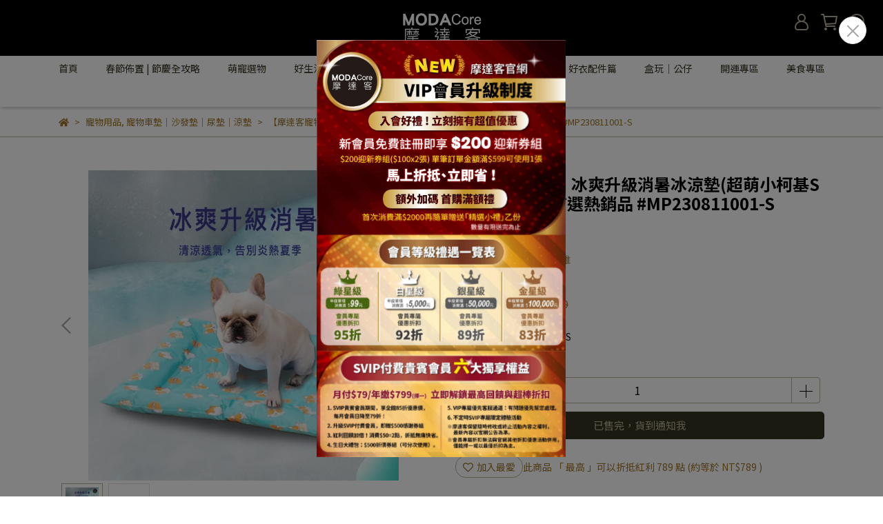

--- FILE ---
content_type: text/html; charset=utf-8
request_url: https://www.modacore.com/products/mp230811001-s
body_size: 124941
content:
<!DOCTYPE html>
<html lang="zh-TW" style="height:100%;">
  <head>
      <script>
        window.dataLayer = window.dataLayer || [];
      </script>
    <!-- Google Tag Manager -->
            <script>(function(w,d,s,l,i){w[l]=w[l]||[];w[l].push({'gtm.start':
            new Date().getTime(),event:'gtm.js'});var f=d.getElementsByTagName(s)[0],
            j=d.createElement(s),dl=l!='dataLayer'?'&l='+l:'';j.async=true;j.src=
            'https://www.googletagmanager.com/gtm.js?id='+i+dl;f.parentNode.insertBefore(j,f);
            })(window,document,'script','dataLayer','GTM-PPH6346X');</script>
          
            <script>(function(w,d,s,l,i){w[l]=w[l]||[];w[l].push({'gtm.start':
            new Date().getTime(),event:'gtm.js'});var f=d.getElementsByTagName(s)[0],
            j=d.createElement(s),dl=l!='dataLayer'?'&l='+l:'';j.async=true;j.src=
            'https://www.googletagmanager.com/gtm.js?id='+i+dl;f.parentNode.insertBefore(j,f);
            })(window,document,'script','dataLayer','GTM-WGPZBG79');</script>
          <script>var google_tag_manager_id = 'GTM-PPH6346X';</script>
<!-- End Google Tag Manager -->
      <!-- CYBERBIZ Google Tag Manager -->
      <script>(function(w,d,s,l,i){w[l]=w[l]||[];w[l].push({'gtm.start':
      new Date().getTime(),event:'gtm.js'});var f=d.getElementsByTagName(s)[0],
      j=d.createElement(s),dl=l!='dataLayer'?'&l='+l:'';j.async=true;j.src=
      'https://www.googletagmanager.com/gtm.js?id='+i+dl;f.parentNode.insertBefore(j,f);
      })(window,document,'script','cyb','GTM-TXD9LVJ');</script>
      <!-- End CYBERBIZ Google Tag Manager -->
    
      <script>
        function getUserFromCookie(){
          if(localStorage.customer && localStorage.customer != '{"notLogin":true}'){
            return JSON.parse(localStorage.customer).id;
          }else{
            return "";
          }
        }
        cyb = [{
          'shop': "23481-MODACore摩達客購物網",
          'shop_plan': "enterprise",
          'userId': getUserFromCookie()
        }];
      </script>
    
      <!-- CYBERBIZ Google Tag Manager -->
      <script>(function(w,d,s,l,i){w[l]=w[l]||[];w[l].push({'gtm.start':
      new Date().getTime(),event:'gtm.js'});var f=d.getElementsByTagName(s)[0],
      j=d.createElement(s),dl=l!='dataLayer'?'&l='+l:'';j.async=true;j.src=
      'https://www.googletagmanager.com/gtm.js?id='+i+dl;f.parentNode.insertBefore(j,f);
      })(window,document,'script','cyb','GTM-P7528MQ');</script>
      <!-- End CYBERBIZ Google Tag Manager -->
    
    <meta charset="utf-8">
<meta http-equiv="X-UA-Compatible" content="IE=edge">
<meta name="viewport" content="width=device-width, initial-scale=1">
<link rel="icon" href="//cdn-next.cybassets.com//cdn-next.cybassets.com/media/W1siZiIsIjIzNDgxL2F0dGFjaGVkX3Bob3Rvcy8xNjcxNTAxNTE3XzIwMjIt5pGp6YGU5a6iTE9HTy5qcGcuanBlZyJdXQ.jpeg?convert=false&sha=534e74ade9968c7b">
<link rel="apple-touch-icon" href="//cdn-next.cybassets.com//cdn-next.cybassets.com/media/W1siZiIsIjIzNDgxL2F0dGFjaGVkX3Bob3Rvcy8xNjcxNTAxNTE3XzIwMjIt5pGp6YGU5a6iTE9HTy5qcGcuanBlZyJdXQ.jpeg?convert=false&sha=534e74ade9968c7b">

<meta property="og:site_name" content="MODACore摩達客購物網" />

<!-- og tag -->


<!-- og image -->

  <meta property="og:image" content="https://cdn-next.cybassets.com/media/W1siZiIsIjIzNDgxL3Byb2R1Y3RzLzQyMzAxNTU3LzE2OTUxMTczMTVfNDE2MDA2Njc2ZGFlYzA3MzZhNTQuanBlZyJdLFsicCIsInRodW1iIiwiMjQweDI0MCJdXQ.jpeg?sha=1809521dd753c95e" />


<title>
  
    【摩達客寵物】冰爽升級消暑冰涼墊(超萌小柯基S號)-夏日解暑首選熱銷品 #MP230811001-S MODACore摩達客購物網
  
</title>



<script src='//cdn-next.cybassets.com/frontend/shop/useSettingsData-e00d711bd141cf6f.js' type='text/javascript'></script>



  <script>
    window.setSettingsData({"draggable_sections":{"404":[],"index":["1678445840176_0","1720758761726_1","1763534151294_1","1720662543330_0","1720749233704_4","1720662010393_0","1671764420281_2","1721986317104_2","1723705976107_2","1758766542997_2","1704247091522_2","1677088236573_2","1721984636920_2","1721696829988_2","1677091965089_2","1762231300518_2","1762232443890_2","1720663467753_1","1720664536996_1","1720664851810_1","1722238167187_1","1722238299580_2","1721985508707_1","1672104842894_4","1677088658316_6","1671791810189_4","1722407621265_1","1722407712834_0","1720771670343_4","1720774006343_0","1720758621472_1","1677813442216_1"],"product":["product_info","product_description","board_comments","related_products"],"collection":[],"category":[],"blog":[],"article":[],"cart":[],"contact":[],"express_delivery":[],"search":[],"combo_product":["combo_product_info","combo_product_desc","board_comments"]},"sections":{"navbar":{"type":"navbar","visible":true,"settings":{"navbar_image_logo_url":"//cdn-next.cybassets.com/media/W1siZiIsIjIzNDgxL2F0dGFjaGVkX3Bob3Rvcy8xNjczMzE1MjU4X0xPR08ucG5nLnBuZyJdXQ.png?sha=3af70818f1563033","navbar_image_logo_tablet_url":"//cdn-next.cybassets.com/media/W1siZiIsIjIzNDgxL2F0dGFjaGVkX3Bob3Rvcy8xNjczMzE1MjU4X0xPR08ucG5nLnBuZyJdXQ.png?sha=3af70818f1563033","navbar_image_logo_mobile_url":"//cdn-next.cybassets.com/media/W1siZiIsIjIzNDgxL2F0dGFjaGVkX3Bob3Rvcy8xNjczMzE1MjU4X0xPR08ucG5nLnBuZyJdXQ.png?sha=3af70818f1563033","main_nav":"新選單","slider_primary_linklist":"新選單","slider_primary_linklist_set_open":true,"nav_show_three_dimension":true,"search_enabled":true,"display_only_index":false,"dict_header_banner_image_url":"","dict_header_banner_image_tablet_url":"","dict_header_banner_image_mobile_url":"","dict_header_banner_link":"","display_count_down":false,"navbar_display_style":"displayDefault","header_banner_start":"","header_banner_end":"","timer_text_color":"#c39d6f","timer_bg_color":"#2b2b6e","menu_display_style":"three_dimension_menu","navbar_background_transparent":false,"display_banner_type":"imageBanner","header_banner_simple_text_size":"12","header_banner_simple_text_color":"#ffffff","header_banner_simple_bg":"#000000","link_menu_enabled":false,"link_menu":"undefined","logo_height":"","mobile_logo_position":"left"},"custom_name":"導覽列"},"footer":{"type":"footer","visible":true,"settings":{"footer_link":"footer","display_facebook":true,"shop_facebook":"https://www.facebook.com/modacore","display_instagram":true,"shop_instagram":"https://www.instagram.com/modacore/","display_line":true,"shop_line":" https://lin.ee/p19IeeT","display_youtube":true,"shop_youtube":"https://www.youtube.com/@modacore168","footer_link_arrangement":"display_x"},"block_order":["1722395215369_2","default_contact_info","default_link_list","default_link_list_2"],"blocks":{"default_link_list":{"type":"link_list_setting","custom_name":"選單","thumbnail":"list","draggable":true,"visible":true,"settings":{"dict_link_list_block_title":"TERMS OF USE","footer_link":"footer"}},"default_contact_info":{"type":"contact_info_setting","custom_name":"聯絡資訊","thumbnail":"contactInfo","draggable":true,"visible":false,"settings":{"dict_contact_info_block_title":"CONTACT US ","display_phone":true,"dict_phone_number":"02-27150069","display_fax_number":false,"dict_shop_fax_number":"","display_shop_email":true,"dict_shop_email":"info@modacore.com","display_shop_address":false,"dict_shop_address":"104台北市中山區民權西路20號六樓之八","display_office_time":true,"dict_shop_office_time":"週一至週五 09:00-18:00"}},"default_link_list_2":{"type":"link_list_setting","custom_name":"選單","visible":true,"settings":{"dict_link_list_block_title":"ONLINE SERVICES","footer_link":"main-menu"}},"1722395215369_2":{"type":"rich_text_editor_setting","custom_name":"CONTACT US","visible":true,"settings":{"dict_rich_text_title":"CONTACT US","dict_rich_text_content":"\u003cp\u003e客服專線：02-27150069\u003c/p\u003e\n\u003cp\u003e客服時間：週一至週五9:00-18:00\u003c/p\u003e\n\u003cp\u003e客服信箱：info@modacore.com\u003c/p\u003e\n\u003cp\u003eLINE OA官方帳號：@modacore\u003c/p\u003e\n"}}},"custom_name":"頁腳"},"_main_slider_custom":{"type":"_main_slider_custom","visible":true,"blocks":{"display_main_slider_item_1":{"type":"image","visible":true,"settings":{"dict_link":"/collections/新春開運系列","dict_image_url":"//cdn-next.cybassets.com/media/W1siZiIsIjIzNDgxL2F0dGFjaGVkX3Bob3Rvcy8xNjcyOTc3MDQyX0x1Y2t55YWUeW91LmpwZy5qcGVnIl1d.jpeg?sha=3a556f6d15b1f3f0","dict_tablet_image_url":"","dict_mobile_image_url":""},"custom_name":"素材"},"display_main_slider_item_2":{"type":"image","visible":true,"settings":{"dict_link":"/products/ys-ss020042","dict_image_url":"//cdn-next.cybassets.com/media/W1siZiIsIjIzNDgxL2F0dGFjaGVkX3Bob3Rvcy8xNjcyOTc3MDkxXzIwMjIxMjI556aP6KKLQk4xNTMweDYwMC5qcGcuanBlZyJdXQ.jpeg?sha=fbeb5eb99db9ef13","dict_tablet_image_url":"","dict_mobile_image_url":""},"custom_name":"素材"},"display_main_slider_item_3":{"type":"image","visible":true,"settings":{"dict_link":"","dict_image_url":"","dict_tablet_image_url":"","dict_mobile_image_url":""},"custom_name":"素材"},"display_main_slider_item_4":{"type":"image","visible":false,"settings":{"dict_link":"","dict_image_url":"","dict_tablet_image_url":"","dict_mobile_image_url":""},"custom_name":"素材"},"display_main_slider_item_5":{"type":"image","visible":false,"settings":{"dict_link":"","dict_image_url":"","dict_tablet_image_url":"","dict_mobile_image_url":""},"custom_name":"素材"},"1671765967120_0":{"type":"image","custom_name":"素材","visible":true,"settings":{"dict_image_url":"//cdn-next.cybassets.com/media/W1siZiIsIjIzNDgxL2F0dGFjaGVkX3Bob3Rvcy8xNjcyOTc3MTE5XzIwMjIxMjI5LTE1MzB4NjAwLeS4u-S8gS3lr7XniakuanBnLmpwZWciXV0.jpeg?sha=3e8ef3698cecdce6","dict_tablet_image_url":"","dict_mobile_image_url":"","dict_link":"/collections/寵物用品"}},"1672977128687_0":{"type":"image","custom_name":"素材","visible":true,"settings":{"dict_image_url":"//cdn-next.cybassets.com/media/W1siZiIsIjIzNDgxL2F0dGFjaGVkX3Bob3Rvcy8xNjcyOTc3MTQzXzIwMjMtMDHmnIgg5Li75LyBQk4t5Y-j572pMTUzMHg2MDBfMTIyOS5qcGcuanBlZyJdXQ.jpeg?sha=bc4f22b5059d680a","dict_tablet_image_url":"","dict_mobile_image_url":"","dict_link":"https://modacore.cyberbiz.co/collections/%E6%98%A5%E7%AF%80%E5%8F%A3%E7%BD%A9"}},"1672977132023_0":{"type":"image","custom_name":"素材","visible":true,"settings":{"dict_image_url":"//cdn-next.cybassets.com/media/W1siZiIsIjIzNDgxL2F0dGFjaGVkX3Bob3Rvcy8xNjcyOTc3MTg5XzIwMjIxMjI5LTE1MzB4NjAwLUpPSk_lr6LlhbcuanBnLmpwZWciXV0.jpeg?sha=7d5476ecb2023458","dict_tablet_image_url":"","dict_mobile_image_url":"","dict_link":"/collections/jojo精品寢具"}},"1672977203536_0":{"type":"image","custom_name":"素材","visible":true,"settings":{"dict_image_url":"//cdn-next.cybassets.com/media/W1siZiIsIjIzNDgxL2F0dGFjaGVkX3Bob3Rvcy8xNjcyOTc3MjEyXzIwMjIxMjI5LTE1MzB4NjAwLeacjemjvi5qcGcuanBlZyJdXQ.jpeg?sha=7fc5ea647d54f4cc","dict_tablet_image_url":"","dict_mobile_image_url":"","dict_link":"/collections/美國the-mountain-服飾"}},"1675042141334_0":{"type":"image","custom_name":"素材","visible":true,"settings":{"dict_image_url":"//cdn-next.cybassets.com/media/W1siZiIsIjIzNDgxL2F0dGFjaGVkX3Bob3Rvcy8xNjc3NzE5OTgyXzIwMjMwMjA5LTE1MzB4NjAwLeWPsOatkOS4u-S8gS5qcGcuanBlZyJdXQ.jpeg?sha=55630498c4751a81","dict_tablet_image_url":"","dict_mobile_image_url":"","dict_link":"/collections/口罩｜醫療口罩"}},"1675052771166_0":{"type":"image","custom_name":"素材","visible":true,"settings":{"dict_image_url":"//cdn-next.cybassets.com/media/W1siZiIsIjIzNDgxL2F0dGFjaGVkX3Bob3Rvcy8xNjc3NzIwMDQxXzE1MzB4NjAwLmpwZy5qcGVnIl1d.jpeg?sha=fde270762e1eee13","dict_tablet_image_url":"","dict_mobile_image_url":"","dict_link":"/collections/藝術設計掛畫"}},"1675148845724_0":{"type":"image","custom_name":"素材","visible":true,"settings":{"dict_image_url":"//cdn-next.cybassets.com/media/W1siZiIsIjIzNDgxL2F0dGFjaGVkX3Bob3Rvcy8xNjc3NzIwMDk0X1Foc3NPYVBRLmpwZWcuanBlZyJdXQ.jpeg?sha=5b981542571fed13","dict_tablet_image_url":"","dict_mobile_image_url":"","dict_link":"/collections/健康保健品"}},"1675222953242_0":{"type":"image","custom_name":"素材","visible":true,"settings":{"dict_image_url":"//cdn-next.cybassets.com/media/W1siZiIsIjIzNDgxL2F0dGFjaGVkX3Bob3Rvcy8xNjc3NzIwMDY1XzIwMjMwMjEwLTE1MzB4NjAwLmpwZy5qcGVnIl1d.jpeg?sha=70bb43d49ebd0fa9","dict_tablet_image_url":"","dict_mobile_image_url":"","dict_link":"/categories/美妝保養"}},"1675226290561_0":{"type":"image","custom_name":"素材","visible":true,"settings":{"dict_image_url":"//cdn-next.cybassets.com/media/W1siZiIsIjIzNDgxL2F0dGFjaGVkX3Bob3Rvcy8xNjc1MjQ1MjM4XzE1MzB4NjAwX0JOLmpwZy5qcGVnIl1d.jpeg?sha=f642a704c3904c02","dict_tablet_image_url":"","dict_mobile_image_url":"","dict_link":"/collections/jojo精品寢具"}},"1675395090731_0":{"type":"image","custom_name":"素材","visible":true,"settings":{"dict_image_url":"//cdn-next.cybassets.com/media/W1siZiIsIjIzNDgxL2F0dGFjaGVkX3Bob3Rvcy8xNjc1Mzk1MTA5XzIwMjMwMTA1LTHmnIjkuLvkvIEt5pyD5ZOh5pelQk4tMTUzMHg2MDAuanBnLmpwZWciXV0.jpeg?sha=e7b2922ccc1d4818","dict_tablet_image_url":"","dict_mobile_image_url":"","dict_link":""}},"1676016629203_0":{"type":"image","custom_name":"素材","visible":true,"settings":{"dict_image_url":"//cdn-next.cybassets.com/media/W1siZiIsIjIzNDgxL2F0dGFjaGVkX3Bob3Rvcy8xNjc2MDE2NzgxXzIwMjMwMTA1LTHmnIjkuLvkvIEt5pyD5ZOh5pelQk4tMTUzMHg2MDAtMDEgKDEpLmpwZy5qcGVnIl1d.jpeg?sha=1c20ed814fdc4765","dict_tablet_image_url":"","dict_mobile_image_url":"","dict_link":""}}},"block_order":["1675222953242_0","1675052771166_0","1675042141334_0","1675148845724_0","1676016629203_0"],"settings":{"margin_x":"80","margin_bottom":"20","mobile_margin_x":"0","mobile_margin_bottom":"24","swiper_delay":"3"},"custom_name":"輪播素材"},"_index_product_banner":{"type":"_index_product_banner","visible":false,"settings":{"dict_link":"","dict_image_url":"//cdn-next.cybassets.com/media/W1siZiIsIjIzNDgxL2F0dGFjaGVkX3Bob3Rvcy8xNjcxNzgyNzkzX0JOLTIuanBnLmpwZWciXV0.jpeg?sha=a7ad1ef54567a0b3","dict_tablet_image_url":"","dict_mobile_image_url":"","cta_btn_display_style":"bottomPosition","cta_btn_text":"Shop all our products","cta_btn_bg_color":"#373420","cta_btn_text_color":"#bbb19e","margin_x":"80","margin_bottom":"0","mobile_margin_x":"0","mobile_margin_bottom":"24","display_cta_btn":false},"custom_name":"橫幅廣告"},"_index_8_blocks":{"type":"_index_8_blocks","visible":true,"settings":{"dict_title":"NEW PRODUCTS｜春節新品推薦","collection_handle":"新春開運系列","limit":"8","margin_x":"100","margin_bottom":"20","mobile_margin_x":"","mobile_margin_bottom":"24","product_display":"displayPartial"},"custom_name":"春節新品推薦"},"_index_4_blogs":{"type":"_index_4_blogs","visible":true,"blocks":{"index_4_blogs_1":{"type":"blog","visible":true,"settings":{"blog_handle":"news"}},"index_4_blogs_2":{"type":"blog","visible":true,"settings":{"blog_handle":"news"}},"index_4_blogs_3":{"type":"blog","visible":true,"settings":{"blog_handle":"news"}},"index_4_blogs_4":{"type":"blog","visible":true,"settings":{"blog_handle":"news"}}},"block_order":["index_4_blogs_1","index_4_blogs_2","index_4_blogs_3","index_4_blogs_4"],"settings":{"dict_title":"更多資訊"}},"_index_4_blocks":{"type":"_index_4_blocks","visible":true,"blocks":{"index_4_blocks_block_1":{"type":"image","visible":true,"settings":{"title":"","dict_link":"","dict_image_url":"/theme_src/i18n_serenity/default_img/index_4_blocks_1_block_1.png","dict_tablet_image_url":"/theme_src/i18n_serenity/default_img/index_4_blocks_1_block_1_mobile.png","dict_mobile_image_url":"/theme_src/i18n_serenity/default_img/index_4_blocks_1_block_1_mobile.png","block_propotion":"25"},"custom_name":"圖片"},"index_4_blocks_block_2":{"type":"image","custom_name":"圖片","visible":true,"settings":{"dict_image_url":"//cdn-next.cybassets.com/media/W1siZiIsIjIzNDgxL2F0dGFjaGVkX3Bob3Rvcy8xNjg1Njk3MTE0XzIwMjMtMDYwMl_pmLLorbdfMDEuanBnLmpwZWciXV0.jpeg?sha=a5ce047701de0593","dict_tablet_image_url":"","dict_mobile_image_url":"","dict_link":"/collections/日用清潔品","block_propotion":"33.3"}},"index_4_blocks_block_3":{"type":"image","custom_name":"圖片","visible":true,"settings":{"dict_image_url":"//cdn-next.cybassets.com/media/W1siZiIsIjIzNDgxL2F0dGFjaGVkX3Bob3Rvcy8xNjg1Njk3MTE0XzIwMjMtMDYwMl_mlrDlubRfMDMuanBnLmpwZWciXV0.jpeg?sha=74e76650a4b3a2e1","dict_tablet_image_url":"","dict_mobile_image_url":"","dict_link":"/collections/新春開運系列","block_propotion":"33.3"}},"1672103734580_0":{"type":"image","custom_name":"圖片","visible":true,"settings":{"dict_image_url":"//cdn-next.cybassets.com/media/W1siZiIsIjIzNDgxL2F0dGFjaGVkX3Bob3Rvcy8xNjg1Njk3MTE0XzIwMjMtMDYwMl_lr7XnialfMDQuanBnLmpwZWciXV0.jpeg?sha=04c6b253e2947aee","dict_tablet_image_url":"","dict_mobile_image_url":"","dict_link":"/collections/寵物用品","block_propotion":"33"}}},"block_order":["index_4_blocks_block_2","index_4_blocks_block_3","1672103734580_0"],"custom_name":"三隔式BN","settings":{"margin_x":"80","margin_bottom":"30","mobile_margin_x":"0","mobile_margin_bottom":"24","mobile_columns":2,"margin_block":"10","mobile_margin_block":"10"}},"_index_4_blocks_2":{"type":"_index_4_blocks","custom_name":"自訂排版設計","visible":true,"settings":{"margin_x":"160","margin_bottom":"48","mobile_margin_x":"16","mobile_margin_bottom":"24","mobile_columns":1},"blocks":{"_index_4_blocks_2_block_1":{"type":"image","custom_name":"圖片","visible":true,"settings":{"dict_image_url":"/theme_src/i18n_serenity/default_img/index_4_blocks_2_block_1.png","dict_tablet_image_url":"","dict_mobile_image_url":"","dict_link":""}},"_index_4_blocks_2_block_2":{"type":"image","custom_name":"圖片","visible":true,"settings":{"dict_image_url":"/theme_src/i18n_serenity/default_img/index_4_blocks_2_block_2.png","dict_tablet_image_url":"","dict_mobile_image_url":"","dict_link":""}},"_index_4_blocks_2_block_3":{"type":"image","custom_name":"圖片","visible":true,"settings":{"dict_image_url":"/theme_src/i18n_serenity/default_img/index_4_blocks_2_block_3.png","dict_tablet_image_url":"","dict_mobile_image_url":"","dict_link":""}}},"block_order":["_index_4_blocks_2_block_1","_index_4_blocks_2_block_2","_index_4_blocks_2_block_3"]},"express_delivery_index_4_blocks":{"type":"_index_4_blocks","visible":false,"blocks":{"express_delivery_display_index_4_block_1":{"type":"image","visible":true,"settings":{"title":"","dict_link":"","dict_image_url":"/theme_src/i18n_serenity/default_img/index_4_blocks_1_block_1.png","dict_tablet_image_url":"","dict_mobile_image_url":""}}},"block_order":["express_delivery_display_index_4_block_1"]},"custom_text":{"type":"custom_text","visible":true,"settings":{}},"blog":{"type":"blog","visible":true,"settings":{"article_limit_in_blog_page":"6"}},"article":{"type":"article","visible":true,"settings":{"display_blog_menu":true,"dict_blog_tags_title":"文章分類","blog_latest_post_limit":"2"}},"category":{"type":"category","visible":true,"settings":{"category_sidebar_set_open":false,"category_product_block_limit":"4","category_product_swiper_item_limit":"6","category_product_item_limit":"18"}},"shop_setting":{"type":"shop_setting","visible":true,"settings":{"favicon_image_url":"//cdn-next.cybassets.com/media/W1siZiIsIjIzNDgxL2F0dGFjaGVkX3Bob3Rvcy8xNjcxNTAxNTE3XzIwMjIt5pGp6YGU5a6iTE9HTy5qcGcuanBlZyJdXQ.jpeg?sha=534e74ade9968c7b","og_image_url":"//cdn-next.cybassets.com/media/W1siZiIsIjIzNDgxL2F0dGFjaGVkX3Bob3Rvcy8xNjcxNTAxNTE3XzIwMjIt5pGp6YGU5a6iTE9HTy5qcGcuanBlZyJdXQ.jpeg?sha=534e74ade9968c7b","shop_title":"ModaCore【摩達客】風尚購物網","shop_description":"歡迎光臨摩達客ModaCore～我們也許不是台灣最大的生活設計或服飾網站 但我們立志成為台灣最優質獨特的風格穿搭與生活設計首選網站","shop_keywords":"摩達客"},"custom_name":"全站設定"},"color_settings":{"type":"color_settings","visible":true,"settings":{"button_color":"#373420","button_text_color":"#bbb19e","accent_color":"#c9860a","heading_color":"#000000","text_color":"#9f7629","price_color":"#b22626","discount_price_color":"#f80606","theme_bg_color":"#FFFFFF","product_border_color":"#bbb19e","nav_logo_bg_color":"#000000","nav_menu_bg_color":"#FFFFFF","nav_menu_text_color":"#373420","nav_menu_icon_color":"#bbb19e","footer_bg_color":"#000000","footer_text_color":"#fbfbfb","checkout_button_color":"#373420","checkout_accent_color":"#ac2500","tips_text_color":"#0C5460"},"custom_name":"顏色設定"},"popup":{"type":"popup","visible":true,"blocks":{"popup_block_1":{"type":"image","visible":true,"settings":{"dict_image_url":"//cdn-next.cybassets.com/media/W1siZiIsIjIzNDgxL2F0dGFjaGVkX3Bob3Rvcy8xNzYzNTMzNjQ5XzI1MTExMS3mnIPlk6HliLbluqZCTuWQiOWcli5qcGcuanBlZyJdXQ.jpeg?sha=27c709a6c6bbcd69","dict_tablet_image_url":"","dict_mobile_image_url":"","icon_size":"small"},"custom_name":"圖片"}},"block_order":["popup_block_1"],"settings":{},"custom_name":"彈窗廣告"},"product_info":{"type":"product_info","visible":true,"settings":{"display_product_sku":true,"dict_vip_custom_price_text":"","dict_vip_custom_price_href":""},"custom_name":"基本設定"},"product_description":{"type":"product_description","visible":true,"custom_name":"商品介紹"},"board_comments":{"type":"board_comments","visible":true,"settings":{},"custom_name":"商品評論","thumbnail":"list","draggable":false},"related_products":{"type":"related_products","visible":true,"settings":{"display_related_cols":true,"use_custom_related_cols":true,"dict_group_related_cols_related_product":"相關商品","related_products_limit":"4"},"custom_name":"相關商品"},"contact":{"type":"contact","visible":true,"settings":{"show_google_map":true,"show_google_map_iframe":"\u003ciframe src=\"https://www.google.com/maps/embed?pb=!1m18!1m12!1m3!1d3613.6479170127777!2d121.56760821400371!3d25.07991984260527!2m3!1f0!2f0!3f0!3m2!1i1024!2i768!4f13.1!3m3!1m2!1s0x3442ac6fbd841bbd%3A0x64e16bcf25e3da31!2zMTE05Y-w5YyX5biC5YWn5rmW5Y2A55Ge5YWJ6LevNTEz5be3MzDomZ8!5e0!3m2!1szh-TW!2stw!4v1485156761267\" width=\"600\" height=\"450\" frameborder=\"0\" style=\"border:0\" allowfullscreen\u003e\u003c/iframe\u003e"}},"collection":{"type":"collection","visible":true,"settings":{"collection_sidebar":"main-menu","collection_sidebar_set_open":false,"collection_pagination_limit":"24"}},"404":{"type":"404","visible":true,"settings":{"image_url":"/theme_src/i18n_serenity/default_img/404_img.png"},"custom_name":"404頁"},"blogs_all":{"type":"blogs_all","visible":true,"settings":{}},"bundle_discounts":{"type":"bundle_discounts","visible":true,"settings":{}},"cart":{"type":"cart","visible":true,"settings":{}},"cart_empty":{"type":"cart_empty","visible":true,"settings":{}},"page":{"type":"page","visible":true,"settings":{}},"search":{"type":"search","visible":true,"settings":{"search_link_list":"main-menu"}},"customers/account":{"type":"customers/account","visible":true,"settings":{}},"customers/account_edit":{"type":"customers/account_edit","visible":true,"settings":{}},"customers/activate_account":{"type":"customers/activate_account","visible":true,"settings":{}},"customers/addresses":{"type":"customers/addresses","visible":true,"settings":{}},"customers/bonus_points":{"type":"customers/bonus_points","visible":true,"settings":{}},"customers/cancel":{"type":"customers/cancel","visible":true,"settings":{}},"customers/coupons":{"type":"customers/coupons","visible":true,"settings":{}},"customers/forgot_password":{"type":"customers/forgot_password","visible":true,"settings":{}},"customers/login":{"type":"customers/login","visible":true,"settings":{}},"customers/message":{"type":"customers/message","visible":true,"settings":{}},"customers/messages":{"type":"customers/messages","visible":true,"settings":{}},"customers/modify_password":{"type":"customers/modify_password","visible":true,"settings":{}},"customers/order":{"type":"customers/order","visible":true,"settings":{}},"customers/orders":{"type":"customers/orders","visible":true,"settings":{}},"customers/periodic_order":{"type":"customers/periodic_order","visible":true,"settings":{}},"customers/periodic_orders":{"type":"customers/periodic_orders","visible":true,"settings":{}},"customers/register":{"type":"customers/register","visible":true,"settings":{}},"customers/reset_password":{"type":"customers/reset_password","visible":true,"settings":{}},"customers/return":{"type":"customers/return","visible":true,"settings":{}},"customers/tracking_items":{"type":"customers/tracking_items","visible":true,"settings":{}},"express_delivery-navbar":{"type":"express_delivery-navbar","visible":true,"settings":{}},"express_delivery-content":{"type":"express_delivery-content","visible":true,"settings":{}},"1671764420281_2":{"type":"_index_8_blocks","custom_name":"馬年紅包袋新品推薦","visible":true,"settings":{"dict_title":"馬年紅包袋新品推薦","collection_handle":"馬年紅包袋新品推薦","limit":"20","margin_x":"100","margin_bottom":"15","mobile_margin_x":"20","mobile_margin_bottom":"20","product_display":"displayPartial","product_arrangement":"2","product_alignment":"leftPosition","product_text_align":"start","product_column_for_pc":"4","product_column_for_mobile":"2","product_card_hover_effect":"button"},"blocks":{},"block_order":[]},"1671766402917_1":{"type":"_index_product_banner","custom_name":"橫幅廣告","visible":false,"settings":{"dict_image_url":"//cdn-next.cybassets.com/media/W1siZiIsIjIzNDgxL2F0dGFjaGVkX3Bob3Rvcy8xNjcxNzg1MDk4X0JOLTMuanBnLmpwZWciXV0.jpeg?sha=0fcc385e6727a66b","dict_tablet_image_url":"","dict_mobile_image_url":"","dict_link":"","cta_btn_display_style":"topPosition","cta_btn_text":"了解更多","cta_btn_bg_color":"#000000","cta_btn_text_color":"#ffffff","margin_x":"100","margin_bottom":"0","mobile_margin_x":"0","mobile_margin_bottom":"24"},"blocks":{},"block_order":[]},"1671766530557_6":{"type":"_graphic_introduction","custom_name":"媒體報導","visible":true,"settings":{"text_display":"leftPosition","graphic_text":"#373420","graphic_bg":"#f9f0e2","margin_x":"80","margin_bottom":"20","mobile_margin_x":"0","mobile_margin_bottom":"0","dict_image_url":"//cdn-next.cybassets.com/media/W1siZiIsIjIzNDgxL2F0dGFjaGVkX3Bob3Rvcy8xNjcxNzg1OTU5X0JOLTUuanBnLnBuZyJdXQ.png?sha=f768c67044226d83","dict_tablet_image_url":"","dict_mobile_image_url":"","btn_display":"leftSide","block_propotion":"50"},"blocks":{"1671766530560_0":{"type":"title","custom_name":"標題","visible":true,"settings":{"dict_rich_text_title":"打造聖誕節儀式感10個好點子！","dict_size":"20"}},"1671766530563_1":{"type":"text","custom_name":"內文","visible":true,"settings":{"dict_rich_text_content":"\u003cp\u003e文／記者賴玟茹\u003c/p\u003e\n\u003cp\u003e2022年終，全球疫情逐漸解封，臺灣也終於迎來戶外不用戴口罩的日子，開始飛出國囉！後疫情時代來臨，由於人們過去兩年待在家中的時間變長，indoor與outdoor的界線越來越模糊，人類開始渴望在家也可以有擁有戶外的綠意。\u003c/p\u003e\n\u003cp\u003e如何讓大自然帶入居家生活空間？大地色、綠色成為居家輕軟裝的趨勢！\u003c/p\u003e\n","dict_size":"14"}},"1671766530565_2":{"type":"button","custom_name":"按鈕","visible":true,"settings":{"dict_btn_text":"了解更多","graphic-button_bg":"#6B6432","graphic-button_text":"#FFFFFF","dict_graphic_button_link":"https://www.epochtimes.com.tw/n396040/打造聖誕節儀式感--給你10個好點子！-.html"}}},"block_order":["1671766530560_0","1671766530563_1","1671766530565_2"]},"1671787639744_1":{"type":"_index_product_banner","custom_name":"橫幅廣告","visible":false,"settings":{"dict_image_url":"//cdn-next.cybassets.com/media/W1siZiIsIjIzNDgxL2F0dGFjaGVkX3Bob3Rvcy8xNjkwODc2NzkxXzE5MjB4NzUwICg1KS5qcGcuanBlZyJdXQ.jpeg?sha=c432afa4166af4e2","dict_tablet_image_url":"","dict_mobile_image_url":"","dict_link":"https://www.modacore.com/collections/%E6%B4%97%E8%A1%A3%E8%A2%8B","cta_btn_display_style":"topPosition","cta_btn_text":"了解更多","cta_btn_bg_color":"#dd2626","cta_btn_text_color":"#ffffff","margin_x":"80","margin_bottom":"50","mobile_margin_x":"0","mobile_margin_bottom":"24","display_cta_btn":false},"blocks":{},"block_order":[]},"1671787727704_1":{"type":"_index_product_banner","custom_name":"BANNER","visible":false,"settings":{"dict_image_url":"//cdn-next.cybassets.com/media/W1siZiIsIjIzNDgxL2F0dGFjaGVkX3Bob3Rvcy8xNjkzNDc2OTk0XzIwMjMwODMxLeipqee-juirvjnmnIjkuLvkvIEtMTkyMHg3NTAuanBnLmpwZWciXV0.jpeg?sha=3a2fc1bca66caf4c","dict_tablet_image_url":"","dict_mobile_image_url":"","dict_link":"https://www.modacore.com/collections/%E5%8F%A3%E7%BD%A9%EF%BD%9C%E9%86%AB%E7%99%82%E5%8F%A3%E7%BD%A9","cta_btn_display_style":"topPosition","cta_btn_text":"了解更多","cta_btn_bg_color":"#000000","cta_btn_text_color":"#ffffff","margin_x":"80","margin_bottom":"40","mobile_margin_x":"0","mobile_margin_bottom":"10"},"blocks":{},"block_order":[]},"1671788655231_1":{"type":"_index_product_banner","custom_name":"橫幅廣告","visible":true,"settings":{"dict_image_url":"//cdn-next.cybassets.com/media/W1siZiIsIjIzNDgxL2F0dGFjaGVkX3Bob3Rvcy8xNjcxNzg3MDcyX0JOLTQtMS5qcGcuanBlZyJdXQ.jpeg?sha=48e55285c649a91b","dict_tablet_image_url":"","dict_mobile_image_url":"","dict_link":"","cta_btn_display_style":"topPosition","cta_btn_text":"了解更多","cta_btn_bg_color":"#000000","cta_btn_text_color":"#ffffff","margin_x":"0","margin_bottom":"5","mobile_margin_x":"0","mobile_margin_bottom":"24"},"blocks":{},"block_order":[]},"1671791810189_4":{"type":"_index_4_blocks","custom_name":"影音專區","visible":true,"settings":{"margin_x":"100","margin_bottom":"40","mobile_margin_x":"0","mobile_margin_bottom":"30","mobile_columns":1,"margin_block":"10","mobile_margin_block":"10"},"blocks":{"1671791810195_0":{"type":"image","custom_name":"圖片","visible":true,"settings":{"dict_image_url":"//cdn-next.cybassets.com/media/W1siZiIsIjIzNDgxL2F0dGFjaGVkX3Bob3Rvcy8xNjczOTIyNTUxXzIwMjMtMDExN19CTjU5MHg0MjAtTE9PSy5qcGcuanBlZyJdXQ.jpeg?sha=54e108067192fe79","dict_tablet_image_url":"//cdn-next.cybassets.com/media/W1siZiIsIjIzNDgxL2F0dGFjaGVkX3Bob3Rvcy8xNjczOTIzMTE5XzIwMjMtMDExN19CTjk2MC1MT09LLmpwZy5qcGVnIl1d.jpeg?sha=94669341fa6d56da","dict_mobile_image_url":"//cdn-next.cybassets.com/media/W1siZiIsIjIzNDgxL2F0dGFjaGVkX3Bob3Rvcy8xNjczOTIzMjYzXzIwMjMtMDExN19CTjQ4MC1MT09LLmpwZy5qcGVnIl1d.jpeg?sha=503b67bd5626a51a","dict_link":"/collections/olto-8-永恆機械錶","block_propotion":"100"}},"1671791810197_1":{"type":"video","custom_name":"影片","visible":true,"settings":{"dict_video_link":"https://www.youtube.com/watch?v=0SxAgiJ0L3c","block_propotion":"50"}},"1675665531885_1":{"type":"video","custom_name":"影片","visible":true,"settings":{"dict_video_link":"https://www.youtube.com/watch?v=xw9ABeYWi9Y\u0026t=68s","block_propotion":"50"}},"1675673003022_0":{"type":"image","custom_name":"圖片","visible":true,"settings":{"dict_image_url":"//cdn-next.cybassets.com/media/W1siZiIsIjIzNDgxL2F0dGFjaGVkX3Bob3Rvcy8xNjczOTIyNTUxXzIwMjMtMDExN19CTjU5MHg0MjAtTE9PSy5qcGcuanBlZyJdXQ.jpeg?sha=54e108067192fe79","dict_tablet_image_url":"//cdn-next.cybassets.com/media/W1siZiIsIjIzNDgxL2F0dGFjaGVkX3Bob3Rvcy8xNjczOTIzMTE5XzIwMjMtMDExN19CTjk2MC1MT09LLmpwZy5qcGVnIl1d.jpeg?sha=94669341fa6d56da","dict_mobile_image_url":"//cdn-next.cybassets.com/media/W1siZiIsIjIzNDgxL2F0dGFjaGVkX3Bob3Rvcy8xNjczOTIzMjYzXzIwMjMtMDExN19CTjQ4MC1MT09LLmpwZy5qcGVnIl1d.jpeg?sha=503b67bd5626a51a","dict_link":"/collections/詩美諾系列","block_propotion":"100"}},"1696994756234_1":{"type":"video","custom_name":"影片","visible":true,"settings":{"dict_video_link":"https://www.tiktok.com/@modacore/video/7390662184621116688","block_propotion":"50"}},"1720666369414_3":{"type":"html","custom_name":"自訂HTML","visible":false,"settings":{"dict_body_html":"\u003ch4\u003e—— 影音專區 ——\u003c/h4\u003e\n　\n"}},"1720667851818_0":{"type":"image","custom_name":"影音專區","visible":true,"settings":{"dict_image_url":"//cdn-next.cybassets.com/media/W1siZiIsIjIzNDgxL2F0dGFjaGVkX3Bob3Rvcy8xNzIwNjcwNTM0X-W9semfs-WwiOWNgC1QQy5qcGcuanBlZyJdXQ.jpeg?sha=7c0f8b52621084e9","dict_tablet_image_url":"//cdn-next.cybassets.com/media/W1siZiIsIjIzNDgxL2F0dGFjaGVkX3Bob3Rvcy8xNzIwNjcwMTY2X-W9semfs-WwiOWNgC5qcGcuanBlZyJdXQ.jpeg?sha=44fe6f661a6d82bf","dict_mobile_image_url":"//cdn-next.cybassets.com/media/W1siZiIsIjIzNDgxL2F0dGFjaGVkX3Bob3Rvcy8xNzIwNjcwMTY2X-W9semfs-WwiOWNgC5qcGcuanBlZyJdXQ.jpeg?sha=44fe6f661a6d82bf","dict_link":"","block_propotion":"100","dict_image_description":""}},"1722396865648_1":{"type":"video","custom_name":"影片","visible":true,"settings":{"dict_video_link":"\u003cblockquote class=\"tiktok-embed\" cite=\"https://www.tiktok.com/@modacore/video/7390662184621116688\" data-video-id=\"7390662184621116688\" data-embed-from=\"embed_page\" style=\"max-width:605px; min-width:325px;\"\u003e \u003csection\u003e \u003ca target=\"_blank\" title=\"@modacore\" href=\"https://www.tiktok.com/@modacore?refer=embed\"\u003e@modacore\u003c/a\u003e \u003cp\u003e你知道7/24是國際冷笑話日嗎?心裡的涼交給冷笑話、身裡的涼就交給涼感巾吧! 在這個特別的日子讓我們一起笑對生活，享受這份愉悅吧!!! 快上摩達客逛逛吧https://reurl.cc/RqMr8e 7/24當天結帳輸入折扣碼再折$30 \u003ca title=\"摩達客\" target=\"_blank\" href=\"https://www.tiktok.com/tag/%E6%91%A9%E9%81%94%E5%AE%A2?refer=embed\"\u003e#摩達客\u003c/a\u003e\u003ca title=\"modacore\" target=\"_blank\" href=\"https://www.tiktok.com/tag/modacore?refer=embed\"\u003e#MODACORE\u003c/a\u003e\u003ca title=\"涼感巾\" target=\"_blank\" href=\"https://www.tiktok.com/tag/%E6%B6%BC%E6%84%9F%E5%B7%BE?refer=embed\"\u003e#涼感巾\u003c/a\u003e\u003ca title=\"涼感毛巾\" target=\"_blank\" href=\"https://www.tiktok.com/tag/%E6%B6%BC%E6%84%9F%E6%AF%9B%E5%B7%BE?refer=embed\"\u003e#涼感毛巾\u003c/a\u003e\u003ca title=\"降溫毛巾\" target=\"_blank\" href=\"https://www.tiktok.com/tag/%E9%99%8D%E6%BA%AB%E6%AF%9B%E5%B7%BE?refer=embed\"\u003e#降溫毛巾\u003c/a\u003e\u003ca title=\"冰涼毛巾\" target=\"_blank\" href=\"https://www.tiktok.com/tag/%E5%86%B0%E6%B6%BC%E6%AF%9B%E5%B7%BE?refer=embed\"\u003e#冰涼毛巾\u003c/a\u003e\u003ca title=\"戶外運動\" target=\"_blank\" href=\"https://www.tiktok.com/tag/%E6%88%B6%E5%A4%96%E9%81%8B%E5%8B%95?refer=embed\"\u003e#戶外運動\u003c/a\u003e\u003ca title=\"健身必備\" target=\"_blank\" href=\"https://www.tiktok.com/tag/%E5%81%A5%E8%BA%AB%E5%BF%85%E5%82%99?refer=embed\"\u003e#健身必備\u003c/a\u003e\u003ca title=\"夏日必備\" target=\"_blank\" href=\"https://www.tiktok.com/tag/%E5%A4%8F%E6%97%A5%E5%BF%85%E5%82%99?refer=embed\"\u003e#夏日必備\u003c/a\u003e\u003ca title=\"降溫神器\" target=\"_blank\" href=\"https://www.tiktok.com/tag/%E9%99%8D%E6%BA%AB%E7%A5%9E%E5%99%A8?refer=embed\"\u003e#降溫神器\u003c/a\u003e\u003ca title=\"夏日消暑\" target=\"_blank\" href=\"https://www.tiktok.com/tag/%E5%A4%8F%E6%97%A5%E6%B6%88%E6%9A%91?refer=embed\"\u003e#夏日消暑\u003c/a\u003e \u003ca title=\"涼感\" target=\"_blank\" href=\"https://www.tiktok.com/tag/%E6%B6%BC%E6%84%9F?refer=embed\"\u003e#涼感\u003c/a\u003e\u003c/p\u003e \u003ca target=\"_blank\" title=\"♬ 原聲 - 摩達客生活ModaCore - 摩達客生活ModaCore\" href=\"https://www.tiktok.com/music/原聲-摩達客生活ModaCore-7390662398258039553?refer=embed\"\u003e♬ 原聲 - 摩達客生活ModaCore - 摩達客生活ModaCore\u003c/a\u003e \u003c/section\u003e \u003c/blockquote\u003e \u003cscript async src=\"https://www.tiktok.com/embed.js\"\u003e\u003c/script\u003e","block_propotion":"50"}},"1722406110624_0":{"type":"image","custom_name":"TikTok","visible":false,"settings":{"dict_image_url":"//cdn-next.cybassets.com/media/W1siZiIsIjIzNDgxL2F0dGFjaGVkX3Bob3Rvcy8xNzIyNDA2NTYxX1RLLeaomemhjOWcli5qcGcuanBlZyJdXQ.jpeg?sha=6f02f45ce35a4db5","dict_tablet_image_url":"//cdn-next.cybassets.com/media/W1siZiIsIjIzNDgxL2F0dGFjaGVkX3Bob3Rvcy8xNzIyNDA2NTg3X1RLLeaomemhjOWcli3miYvmqZ_niYguanBnLmpwZWciXV0.jpeg?sha=f22ab170d3c2df0a","dict_mobile_image_url":"//cdn-next.cybassets.com/media/W1siZiIsIjIzNDgxL2F0dGFjaGVkX3Bob3Rvcy8xNzIyNDA2NTg3X1RLLeaomemhjOWcli3miYvmqZ_niYguanBnLmpwZWciXV0.jpeg?sha=f22ab170d3c2df0a","dict_link":"","block_propotion":"100","dict_image_description":""}},"1722406847906_0":{"type":"image","custom_name":"圖片","visible":false,"settings":{"dict_image_url":"//cdn-next.cybassets.com/media/W1siZiIsIjIzNDgxL2F0dGFjaGVkX3Bob3Rvcy8xNzIyNDA2ODY5X-aIquWcliAyMDI0LTA3LTMxIOS4i-WNiDIuMDYuMTgucG5nLnBuZyJdXQ.png?sha=d43edb2cde01b621","dict_tablet_image_url":"","dict_mobile_image_url":"","dict_link":"https://www.tiktok.com/@modacore/video/7390662184621116688","block_propotion":"23","custom_block_image_alt":"","dict_image_description":""}},"1722407055196_0":{"type":"image","custom_name":"圖片","visible":false,"settings":{"dict_image_url":"//cdn-next.cybassets.com/media/W1siZiIsIjIzNDgxL2F0dGFjaGVkX3Bob3Rvcy8xNzIyNDA3MTEyX-aIquWcliAyMDI0LTA3LTMxIOS4i-WNiDIuMjQuMzkucG5nLnBuZyJdXQ.png?sha=6aabe5da92dfe88d","dict_tablet_image_url":"","dict_mobile_image_url":"","dict_link":"https://www.tiktok.com/@modacore/video/7389575817237417233","block_propotion":"23","dict_image_description":""}},"1722407156911_0":{"type":"image","custom_name":"圖片","visible":false,"settings":{"dict_image_url":"//cdn-next.cybassets.com/media/W1siZiIsIjIzNDgxL2F0dGFjaGVkX3Bob3Rvcy8xNzIyNDA3MzE1X-aIquWcliAyMDI0LTA3LTMxIOS4i-WNiDIuMjQuNTIucG5nLnBuZyJdXQ.png?sha=675ec93c4c033b92","dict_tablet_image_url":"","dict_mobile_image_url":"","dict_link":"https://www.tiktok.com/@modacore/video/7381768243733679377","block_propotion":"23","dict_image_description":""}},"1722407217051_0":{"type":"image","custom_name":"圖片","visible":false,"settings":{"dict_image_url":"//cdn-next.cybassets.com/media/W1siZiIsIjIzNDgxL2F0dGFjaGVkX3Bob3Rvcy8xNzIyNDA3MjMwX-aIquWcliAyMDI0LTA3LTMxIOS4i-WNiDIuMjQuNDYucG5nLnBuZyJdXQ.png?sha=66c25e7ecc5f493e","dict_tablet_image_url":"","dict_mobile_image_url":"","dict_link":"https://www.tiktok.com/@modacore/video/7381768243733679377","custom_block_image_alt":"","block_propotion":"23","dict_image_description":""}}},"block_order":["1720666369414_3","1720667851818_0","1675665531885_1","1671791810197_1","1722406110624_0","1722406847906_0","1722407055196_0","1722407217051_0","1722407156911_0"]},"1672104842894_4":{"type":"_index_4_blocks","custom_name":"四隔BN","visible":false,"settings":{"margin_x":"80","margin_bottom":"30","mobile_margin_x":"0","mobile_margin_bottom":"30","mobile_columns":2,"margin_block":"0","mobile_margin_block":"10"},"blocks":{"1672104842897_0":{"type":"image","custom_name":"圖片","visible":true,"settings":{"dict_image_url":"//cdn-next.cybassets.com/media/W1siZiIsIjIzNDgxL2F0dGFjaGVkX3Bob3Rvcy8xNjcyMzYyODAwXzEyMzAtQk4tMl8wMy5qcGcuanBlZyJdXQ.jpeg?sha=36e0e537ee569bde","dict_tablet_image_url":"","dict_mobile_image_url":"","dict_link":"/collections/時尚精品","block_propotion":"25","dict_image_description":""}},"1672104854121_0":{"type":"image","custom_name":"圖片","visible":true,"settings":{"dict_image_url":"//cdn-next.cybassets.com/media/W1siZiIsIjIzNDgxL2F0dGFjaGVkX3Bob3Rvcy8xNjg1Njk3MTE0XzIwMjMtMDYwMl_lr6LlhbdfMDcuanBnLmpwZWciXV0.jpeg?sha=8b6ad4a7dbe11e3e","dict_tablet_image_url":"","dict_mobile_image_url":"","dict_link":"/collections/jojo精品寢具","block_propotion":"25","dict_image_description":""}},"1672104857135_0":{"type":"image","custom_name":"圖片","visible":true,"settings":{"dict_image_url":"//cdn-next.cybassets.com/media/W1siZiIsIjIzNDgxL2F0dGFjaGVkX3Bob3Rvcy8xNjg1Njk3MTEzXzIwMjMtMDYwMl_kv53lgaVfMDUuanBnLmpwZWciXV0.jpeg?sha=fb712ee39dd03093","dict_tablet_image_url":"","dict_mobile_image_url":"","dict_link":"/collections/健康保健品","block_propotion":"25","dict_image_description":""}},"1672109599333_0":{"type":"image","custom_name":"圖片","visible":true,"settings":{"dict_image_url":"//cdn-next.cybassets.com/media/W1siZiIsIjIzNDgxL2F0dGFjaGVkX3Bob3Rvcy8xNjg1Njk3MTE0XzIwMjMtMDYwMl_mva7niYxfMDkuanBnLmpwZWciXV0.jpeg?sha=31732aa4fb41b3bb","dict_tablet_image_url":"","dict_mobile_image_url":"","dict_link":"/collections/美國the-mountain-服飾","block_propotion":"25","dict_image_description":""}}},"block_order":["1672104857135_0","1672104842897_0","1672104854121_0","1672109599333_0"]},"1672105164769_4":{"type":"_index_4_blocks","custom_name":"BANNER","visible":false,"settings":{"margin_x":"80","margin_bottom":"30","mobile_margin_x":"30","mobile_margin_bottom":"50","mobile_columns":1},"blocks":{"1672105164788_0":{"type":"image","custom_name":"圖片","visible":true,"settings":{"dict_image_url":"/theme_src/i18n_shoestore/default_img/index_4_blocks_1.jpg","dict_tablet_image_url":"","dict_mobile_image_url":"","dict_link":""}},"1672105197070_0":{"type":"image","custom_name":"圖片","visible":true,"settings":{"dict_image_url":"/theme_src/i18n_shoestore/default_img/index_4_blocks_1.jpg","dict_tablet_image_url":"","dict_mobile_image_url":"","dict_link":""}},"1672105199136_0":{"type":"image","custom_name":"圖片","visible":true,"settings":{"dict_image_url":"/theme_src/i18n_shoestore/default_img/index_4_blocks_1.jpg","dict_tablet_image_url":"","dict_mobile_image_url":"","dict_link":""}}},"block_order":["1672105164788_0","1672105197070_0","1672105199136_0"]},"combo_product_info":{"type":"combo_product_info","visible":true,"settings":{}},"1677088236573_2":{"type":"_index_8_blocks","custom_name":"開運擺飾推薦","visible":true,"settings":{"dict_title":"開運擺飾推薦","collection_handle":"萬聖裝扮推薦","limit":"20","margin_x":"100","margin_bottom":"15","mobile_margin_x":"20","mobile_margin_bottom":"20","product_display":"displayPartial","product_arrangement":"2","product_alignment":"leftPosition","product_text_align":"start","product_column_for_pc":"4","product_column_for_mobile":"2","product_card_hover_effect":"button"},"blocks":{},"block_order":[]},"1677088658316_6":{"type":"_graphic_introduction","custom_name":"寵物圖文介紹","visible":false,"settings":{"text_display":"leftPosition","graphic_text":"#373420","graphic_bg":"#F4EEE2","margin_x":"80","margin_bottom":"30","mobile_margin_x":"0","mobile_margin_bottom":"30","dict_image_url":"//cdn-next.cybassets.com/media/W1siZiIsIjIzNDgxL2F0dGFjaGVkX3Bob3Rvcy8xNzEwOTIxMTE5X1NVTjIzMDgyMzAwMy0wMy03NTAuanBnLmpwZWciXV0.jpeg?sha=a5f0391c163dec44","dict_tablet_image_url":"","dict_mobile_image_url":"","btn_display":"leftSide","block_propotion":"50"},"blocks":{"1677088658324_0":{"type":"title","custom_name":"標題","visible":true,"settings":{"dict_rich_text_title":"【摩達客寵物】寵物尿液快速檢測試紙","dict_size":"24"}},"1677088658324_1":{"type":"text","custom_name":"內文","visible":true,"settings":{"dict_rich_text_content":"\u003cp\u003e想要您的寶貝更加健康嗎?\u0026nbsp;\u003c/p\u003e\n\u003cp\u003e想要毛孩陪伴我們長長久久~\u003cbr\u003e\u003c/p\u003e\n\u003cp\u003e\u003c/p\u003e\n\u003cp\u003e\u003c/p\u003e\n\u003cp\u003e隨時掌握牠的健康是我們的責任!!!\u003c/p\u003e\n\u003cp\u003e快速3分鐘檢查出毛孩隱藏的生理問題。\u003c/p\u003e\n\u003cp\u003e\u003c/p\u003e\n\u003cp\u003e\u003c/p\u003e\n\u003cp\u003e💙寵物尿液快速檢測試紙💙\u003c/p\u003e\n\u003cp\u003e操作簡單、節省開銷、隨時檢測\u003c/p\u003e\n\u003cp\u003e\u003cbr\u003e三分鐘銅板價➡️預防省下六千到萬元寵物檢查費!\u0026nbsp;\u003c/p\u003e\n","dict_size":"16"}},"1677088658325_2":{"type":"button","custom_name":"按鈕","visible":true,"settings":{"dict_btn_text":"了解更多","graphic-button_bg":"#6B6432","graphic-button_text":"#FFFFFF","dict_graphic_button_link":"/collections/寵物試紙"}}},"block_order":["1677088658324_0","1677088658324_1","1677088658325_2"]},"1677089302433_2":{"type":"_index_8_blocks","custom_name":"商品分類","visible":true,"settings":{"dict_title":"台歐精選商品","collection_handle":"ok蹦｜防蚊液｜乾洗手","limit":"8","margin_x":"80","margin_bottom":"40","mobile_margin_x":"0","mobile_margin_bottom":"24","product_display":"displayDefault","product_arrangement":"1","product_alignment":"leftPosition"},"blocks":{},"block_order":[]},"1677089506481_2":{"type":"_index_8_blocks","custom_name":"商品分類","visible":true,"settings":{"dict_title":"健康保健","collection_handle":"健康保健品","limit":"8","margin_x":"80","margin_bottom":"50","mobile_margin_x":"0","mobile_margin_bottom":"24","product_display":"displayDefault","product_arrangement":"1","product_alignment":"leftPosition"},"blocks":{},"block_order":[]},"1677089598508_1":{"type":"_index_product_banner","custom_name":"BANNER","visible":false,"settings":{"dict_image_url":"//cdn-next.cybassets.com/media/W1siZiIsIjIzNDgxL2F0dGFjaGVkX3Bob3Rvcy8xNjkwODY2MjAxXzIwMjMwNzA2X-WvouWFt-S4u-S8gTE5MjB4NzUwLmpwZy5qcGVnIl1d.jpeg?sha=06d1f67120de16a7","dict_tablet_image_url":"","dict_mobile_image_url":"","dict_link":"/categories/健康保健品","cta_btn_display_style":"topPosition","cta_btn_text":"了解更多","cta_btn_bg_color":"#000000","cta_btn_text_color":"#ffffff","margin_x":"80","margin_bottom":"40","mobile_margin_x":"0","mobile_margin_bottom":"24"},"blocks":{},"block_order":[]},"1677089628959_2":{"type":"_index_8_blocks","custom_name":"商品分類","visible":false,"settings":{"dict_title":"西班牙限量進口掛畫","collection_handle":"藝術設計掛畫","limit":"8","margin_x":"80","margin_bottom":"50","mobile_margin_x":"0","mobile_margin_bottom":"24","product_display":"displayPartial","product_arrangement":"1","product_alignment":"leftPosition"},"blocks":{},"block_order":[]},"1677089729241_0":{"type":"_main_slider_custom","custom_name":"輪播素材","visible":true,"settings":{"margin_x":"0","margin_bottom":"50","mobile_margin_x":"0","mobile_margin_bottom":"50","swiper_delay":"3"},"blocks":{},"block_order":[]},"1677091830229_2":{"type":"_index_8_blocks","custom_name":"商品分類","visible":true,"settings":{"dict_title":"潔顏美容皂","collection_handle":"潔顏美容皂","limit":"4","margin_x":"80","margin_bottom":"50","mobile_margin_x":"0","mobile_margin_bottom":"24","product_display":"displayDefault","product_arrangement":"1","product_alignment":"leftPosition"},"blocks":{},"block_order":[]},"1677091703399_2":{"type":"_index_8_blocks","custom_name":"商品分類","visible":true,"settings":{"dict_title":"女神濾鏡肌 美容皂買一送一","collection_handle":"潔顏美容皂","limit":"4","margin_x":"80","margin_bottom":"50","mobile_margin_x":"0","mobile_margin_bottom":"24","product_display":"displayDefault"},"blocks":{},"block_order":[]},"1677091965089_2":{"type":"_index_8_blocks","custom_name":"盲盒 | 盒玩商品推薦","visible":true,"settings":{"dict_title":"盲盒 | 盒玩商品推薦","collection_handle":"盒玩｜公仔","limit":"12","margin_x":"100","margin_bottom":"15","mobile_margin_x":"20","mobile_margin_bottom":"20","product_display":"displayPartial","product_arrangement":"2","product_alignment":"leftPosition","product_text_align":"start","product_column_for_pc":"4","product_column_for_mobile":"2","product_card_hover_effect":"button"},"blocks":{},"block_order":[]},"1677092272452_2":{"type":"_index_8_blocks","custom_name":"商品分類","visible":true,"settings":{"dict_title":"詩美諾系列","collection_handle":"詩美諾系列","limit":"8","margin_x":"80","margin_bottom":"50","mobile_margin_x":"0","mobile_margin_bottom":"24","product_display":"displayDefault","product_arrangement":"1","product_alignment":"leftPosition"},"blocks":{},"block_order":[]},"1677813442216_1":{"type":"_index_product_banner","custom_name":"防詐騙BN","visible":true,"settings":{"dict_image_url":"//cdn-next.cybassets.com/media/W1siZiIsIjIzNDgxL2F0dGFjaGVkX3Bob3Rvcy8xNzIxNjk3OTIwX-mYsuipkOmomUJOLmpwZy5qcGVnIl1d.jpeg?sha=836de5e48ba2c1de","dict_tablet_image_url":"","dict_mobile_image_url":"","dict_link":"","cta_btn_display_style":"topPosition","cta_btn_text":"了解更多","cta_btn_bg_color":"#000000","cta_btn_text_color":"#ffffff","margin_x":"100","margin_bottom":"20","mobile_margin_x":"0","mobile_margin_bottom":"0"},"blocks":{},"block_order":[]},"1678445840176_0":{"type":"_main_slider_custom","custom_name":"輪播BN","visible":true,"settings":{"margin_x":"100","margin_bottom":"5","mobile_margin_x":"0","mobile_margin_bottom":"10","swiper_delay":"3","image_number":"1","image_space":"0","mobile_image_number":"1","mobile_image_space":"0","transition_speed":"0.3"},"blocks":{"1678445840179_0":{"type":"image","custom_name":"素材","visible":true,"settings":{"dict_image_url":"//cdn-next.cybassets.com/media/W1siZiIsIjIzNDgxL2F0dGFjaGVkX3Bob3Rvcy8xNzE5Nzk1ODA4XzE5MjB4NzUwLTg15oqYLmpwZy5qcGVnIl1d.jpeg?sha=a68ef1483efee267","dict_tablet_image_url":"","dict_mobile_image_url":"","dict_link":"/collections/降溫有感"}},"1678445891259_0":{"type":"image","custom_name":"素材","visible":false,"settings":{"dict_image_url":"//cdn-next.cybassets.com/media/W1siZiIsIjIzNDgxL2F0dGFjaGVkX3Bob3Rvcy8xNjgwMjQwMTA5XzIwMjMwMzE3LeaftOiqnumMhOa0l-iho-iii-S4u-S8gTE1MzB4NjAwLmpwZy5qcGVnIl1d.jpeg?sha=126c4ed0c368866f","dict_tablet_image_url":"","dict_mobile_image_url":"","dict_link":"https://www.modacore.com/collections/%E6%B4%97%E8%A1%A3%E8%A2%8B"}},"1678445904233_0":{"type":"image","custom_name":"素材","visible":false,"settings":{"dict_image_url":"//cdn-next.cybassets.com/media/W1siZiIsIjIzNDgxL2F0dGFjaGVkX3Bob3Rvcy8xNzE4MzQ2ODIwXzE5MjB4NzUwLmpwZy5qcGVnIl1d.jpeg?sha=1f0a039867f4083a","dict_tablet_image_url":"","dict_mobile_image_url":"","dict_link":"/collections/福袋"}},"1678445914629_0":{"type":"image","custom_name":"衣服","visible":false,"settings":{"dict_image_url":"//cdn-next.cybassets.com/media/W1siZiIsIjIzNDgxL2F0dGFjaGVkX3Bob3Rvcy8xNzIyMjIwNTMzX-WumOe2suS4u-S8gS3mspnnmbzlooouanBnLmpwZWciXV0.jpeg?sha=6cca6baa60f841fd","dict_tablet_image_url":"//cdn-next.cybassets.com/media/W1siZiIsIjIzNDgxL2F0dGFjaGVkX3Bob3Rvcy8xNzIxOTgzOTEwXzk2MHg2MDAuanBnLmpwZWciXV0.jpeg?sha=d839bed3b24a3776","dict_mobile_image_url":"//cdn-next.cybassets.com/media/W1siZiIsIjIzNDgxL2F0dGFjaGVkX3Bob3Rvcy8xNzIxOTgzOTEwXzk2MHg2MDAuanBnLmpwZWciXV0.jpeg?sha=d839bed3b24a3776","dict_link":"/collections/夏季出清","main_slider_image_alt":"衣服","slide_contents_display":"left","slide_btn_link":"","slide_title_color":"#000000","slide_content_color":"#000000","slide_btn_bg_color":"#000000","slide_btn_text_color":"#ffffff","dict_slide_btn_link":""}},"1678445923746_0":{"type":"image","custom_name":"素材","visible":false,"settings":{"dict_image_url":"//cdn-next.cybassets.com/media/W1siZiIsIjIzNDgxL2F0dGFjaGVkX3Bob3Rvcy8xNzExNjc4MDczXzE5MjB4NzUwLmpwZy5qcGVnIl1d.jpeg?sha=f6a3b884a723028f","dict_tablet_image_url":"","dict_mobile_image_url":"","dict_link":"/collections/寵物雨中漫步"}},"1681359133566_0":{"type":"image","custom_name":"素材","visible":false,"settings":{"dict_image_url":"//cdn-next.cybassets.com/media/W1siZiIsIjIzNDgxL2F0dGFjaGVkX3Bob3Rvcy8xNzE4NTk1NDg4XzIwMjQwNjEyLeWumOe2suWPsOatkOmYsuiaiuiyvDE5MjB4NzUwLTUuanBnLmpwZWciXV0.jpeg?sha=02fdd912154f480a","dict_tablet_image_url":"","dict_mobile_image_url":"","dict_link":"/collections/防蚊貼"}},"1681696071273_0":{"type":"image","custom_name":"素材","visible":true,"settings":{"dict_image_url":"//cdn-next.cybassets.com/media/W1siZiIsIjIzNDgxL2F0dGFjaGVkX3Bob3Rvcy8xNjgxNjk2MDgzXzIwMjMwMzMxLTE1MzB4NjAwLTAyLmpwZy5qcGVnIl1d.jpeg?sha=6b9d0ec9ebafe334","dict_tablet_image_url":"","dict_mobile_image_url":"","dict_link":""}},"1681781831485_0":{"type":"image","custom_name":"素材","visible":true,"settings":{"dict_image_url":"//cdn-next.cybassets.com/media/W1siZiIsIjIzNDgxL2F0dGFjaGVkX3Bob3Rvcy8xNjgxNzgyMjExXzIwMjMwNDE4LTE5MjAuanBnLmpwZWciXV0.jpeg?sha=6ea3b394e993e5b3","dict_tablet_image_url":"","dict_mobile_image_url":"","dict_link":""}},"1681867282416_0":{"type":"image","custom_name":"素材","visible":false,"settings":{"dict_image_url":"//cdn-next.cybassets.com/media/W1siZiIsIjIzNDgxL2F0dGFjaGVkX3Bob3Rvcy8xNjgyOTkyMTg3XzIwMjMwNTAyLeipqee-juirvuavjeimquevgDE5MjB4NzUwLmpwZy5qcGVnIl1d.jpeg?sha=02a626474702a93f","dict_tablet_image_url":"","dict_mobile_image_url":"","dict_link":""}},"1682991957918_0":{"type":"image","custom_name":"素材","visible":false,"settings":{"dict_image_url":"//cdn-next.cybassets.com/media/W1siZiIsIjIzNDgxL2F0dGFjaGVkX3Bob3Rvcy8xNjgyOTkxOTczXzIwMjMwNTAyLeWvouWFt-S4u-S8gTE5MjB4NzUwX09LLmpwZy5qcGVnIl1d.jpeg?sha=18d8eec40cc3bf36","dict_tablet_image_url":"","dict_mobile_image_url":"","dict_link":"https://www.modacore.com/categories/%E7%94%9F%E6%B4%BB%E5%B1%85%E5%AE%B6/jojo%E7%B2%BE%E5%93%81%E5%AF%A2%E5%85%B7"}},"1690876763175_0":{"type":"image","custom_name":"素材","visible":true,"settings":{"dict_image_url":"//cdn-next.cybassets.com/media/W1siZiIsIjIzNDgxL2F0dGFjaGVkX3Bob3Rvcy8xNzE3MzgxNjIyXzIwMjQwNTE3LeS4u-S8gS3lr7XnianlpI_lraPnibnos6MtMTkyMHg3NTAuanBnLmpwZWciXV0.jpeg?sha=d538e160cad107ba","dict_tablet_image_url":"","dict_mobile_image_url":"","dict_link":"/collections/夏季特賣"}},"1693476912776_0":{"type":"image","custom_name":"素材","visible":true,"settings":{"dict_image_url":"//cdn-next.cybassets.com/media/W1siZiIsIjIzNDgxL2F0dGFjaGVkX3Bob3Rvcy8xNzE1NjU2Njc5XzE5MjB4NzUwLmpwZy5qcGVnIl1d.jpeg?sha=b473ececdfb14289","dict_tablet_image_url":"","dict_mobile_image_url":"","dict_link":"/collections/寵物夏季涼一下"}},"1701327700368_0":{"type":"image","custom_name":"寵愛會員VIP","visible":false,"settings":{"dict_image_url":"//cdn-next.cybassets.com/media/W1siZiIsIjIzNDgxL2F0dGFjaGVkX3Bob3Rvcy8xNzA2MTY0NDM2XzIwMjQwMTI1LTHmnIjkuLvkvIEt5pyD5ZOh5pelQk4tMTkyMHg3NTAuanBnLmpwZWciXV0.jpeg?sha=b5e90b627500f319","dict_tablet_image_url":"","dict_mobile_image_url":"","dict_link":"/collections/all","main_slider_image_alt":"寵愛會員VIP","slide_contents_display":"left","slide_btn_link":"","slide_title_color":"#000000","slide_content_color":"#000000","slide_btn_bg_color":"#000000","slide_btn_text_color":"#ffffff","dict_slide_btn_link":""}},"1706606251154_0":{"type":"image","custom_name":"素材","visible":false,"settings":{"dict_image_url":"//cdn-next.cybassets.com/media/W1siZiIsIjIzNDgxL2F0dGFjaGVkX3Bob3Rvcy8xNzE2ODgwOTg2XzIwMjQwNTI4LeWumOeHiOS4sjE5MjB4NzUwLTIuanBnLmpwZWciXV0.jpeg?sha=298d0a15896c854a","dict_tablet_image_url":"","dict_mobile_image_url":"","dict_link":"/collections/營造浪漫氛圍"}},"1707107686521_0":{"type":"image","custom_name":"素材","visible":false,"settings":{"dict_image_url":"//cdn-next.cybassets.com/media/W1siZiIsIjIzNDgxL2F0dGFjaGVkX3Bob3Rvcy8xNzE2NDU3MjEyXzE5MjB4NzUwLmpwZy5qcGVnIl1d.jpeg?sha=56a737c0863761a1","dict_tablet_image_url":"","dict_mobile_image_url":"","dict_link":"/collections/畢業派對"}},"1711594469865_0":{"type":"image","custom_name":"盒玩","visible":false,"settings":{"dict_image_url":"//cdn-next.cybassets.com/media/W1siZiIsIjIzNDgxL2F0dGFjaGVkX3Bob3Rvcy8xNzU4NjA5MzgwXzI1MDkyMl_kuK3np4vnm5LnjqlfQl8xOTIweDc1MC5qcGcuanBlZyJdXQ.jpeg?sha=e5d1e6532f653d04","dict_tablet_image_url":"//cdn-next.cybassets.com/media/W1siZiIsIjIzNDgxL2F0dGFjaGVkX3Bob3Rvcy8xNzU4NjA5NDMzXzI1MDkyMl_kuK3np4vnm5LnjqlfQl85NjB4NjAwLmpwZy5qcGVnIl1d.jpeg?sha=a901812e4350203c","dict_mobile_image_url":"//cdn-next.cybassets.com/media/W1siZiIsIjIzNDgxL2F0dGFjaGVkX3Bob3Rvcy8xNzU4NjA5NDMzXzI1MDkyMl_kuK3np4vnm5LnjqlfQl85NjB4NjAwLmpwZy5qcGVnIl1d.jpeg?sha=a901812e4350203c","dict_link":"/collections/中秋限定｜賞月開盒-單抽-3-次立享-95-折","main_slider_image_alt":"","slide_contents_display":"left","slide_btn_link":"","slide_title_color":"#000000","slide_content_color":"#000000","slide_btn_bg_color":"#000000","slide_btn_text_color":"#ffffff","dict_slide_btn_link":"/collections/中秋限定｜賞月開盒-單抽-3-次立享-95-折","link_open_in_new_tab":true}},"1711678042298_0":{"type":"image","custom_name":"素材","visible":false,"settings":{"dict_image_url":"/theme_src/i18n_shoestore/default_img/index_4_blocks_1.jpg","dict_tablet_image_url":"","dict_mobile_image_url":"","dict_link":""}},"1719300191976_0":{"type":"image","custom_name":"寶寶洗沐","visible":false,"settings":{"dict_image_url":"//cdn-next.cybassets.com/media/W1siZiIsIjIzNDgxL2F0dGFjaGVkX3Bob3Rvcy8xNzI3Njg0ODQ3X-axquaxqumaiua0l-aykCAoMSkxOTIweDc1MC5qcGcuanBlZyJdXQ.jpeg?sha=3c27ed9ca7c7144a","dict_tablet_image_url":"//cdn-next.cybassets.com/media/W1siZiIsIjIzNDgxL2F0dGFjaGVkX3Bob3Rvcy8xNzI3MzM1NjYyX-axquaxqumaiua0l-aykCg5NjAgeCA2MDAg5YOP57SgKSAuanBnLmpwZWciXV0.jpeg?sha=8371c4fcd3a43f17","dict_mobile_image_url":"//cdn-next.cybassets.com/media/W1siZiIsIjIzNDgxL2F0dGFjaGVkX3Bob3Rvcy8xNzI3MzM1NjYyX-axquaxqumaiua0l-aykCg5NjAgeCA2MDAg5YOP57SgKSAuanBnLmpwZWciXV0.jpeg?sha=8371c4fcd3a43f17","dict_link":"/collections/寶寶沐浴時光","main_slider_image_alt":"COSPLAY裝扮","slide_contents_display":"left","slide_btn_link":"","slide_title_color":"#000000","slide_content_color":"#000000","slide_btn_bg_color":"#000000","slide_btn_text_color":"#ffffff","dict_slide_btn_link":""}},"1719300282083_0":{"type":"image","custom_name":"寵物出遊趣","visible":false,"settings":{"dict_image_url":"//cdn.cybassets.com/media/W1siZiIsIjIzNDgxL2F0dGFjaGVkX3Bob3Rvcy8xNzQ4NDgzMDE1XzIwMjUwNTI4LeWkj-aXpeWvteeJqV8xOTIweDc1MC0zLmpwZy5qcGVnIl1d.jpeg?sha=be638be4531acdaf","dict_tablet_image_url":"//cdn.cybassets.com/media/W1siZiIsIjIzNDgxL2F0dGFjaGVkX3Bob3Rvcy8xNzQ4NDgzMDI1XzIwMjUwNTI4LeWkj-aXpeWvteeJqV85NjB4NjAwLTMuanBnLmpwZWciXV0.jpeg?sha=6cfc56538ffdb4ed","dict_mobile_image_url":"//cdn.cybassets.com/media/W1siZiIsIjIzNDgxL2F0dGFjaGVkX3Bob3Rvcy8xNzQ4NDgzMDI1XzIwMjUwNTI4LeWkj-aXpeWvteeJqV85NjB4NjAwLTMuanBnLmpwZWciXV0.jpeg?sha=6cfc56538ffdb4ed","dict_link":"/collections/夏季寵物出遊","main_slider_image_alt":"寵物出遊趣","slide_contents_display":"left","slide_btn_link":"","slide_title_color":"#000000","slide_content_color":"#000000","slide_btn_bg_color":"#000000","slide_btn_text_color":"#ffffff","dict_slide_btn_link":"","link_open_in_new_tab":true}},"1719300323943_0":{"type":"image","custom_name":"濕紙巾","visible":false,"settings":{"dict_image_url":"//cdn.cybassets.com/media/W1siZiIsIjIzNDgxL2F0dGFjaGVkX3Bob3Rvcy8xNzUxMjU4OTUyX-a9lOa3qOmbmemBuDkyMHg3NTAuanBnLmpwZWciXV0.jpeg?sha=1a4d42d56e01d8d0","dict_tablet_image_url":"//cdn.cybassets.com/media/W1siZiIsIjIzNDgxL2F0dGFjaGVkX3Bob3Rvcy8xNzUxMjU4OTYzX-a9lOa3qOmbmemBuDk2MHg2MDAuanBnLmpwZWciXV0.jpeg?sha=57d10dd670216f09","dict_mobile_image_url":"//cdn.cybassets.com/media/W1siZiIsIjIzNDgxL2F0dGFjaGVkX3Bob3Rvcy8xNzUxMjU4OTYzX-a9lOa3qOmbmemBuDk2MHg2MDAuanBnLmpwZWciXV0.jpeg?sha=57d10dd670216f09","dict_link":"/collections/濕紙巾純水酒精抗菌清除腸病毒新冠狀病毒｜擦拭巾","main_slider_image_alt":"濕紙巾","slide_contents_display":"left","slide_btn_link":"","slide_title_color":"#000000","slide_content_color":"#000000","slide_btn_bg_color":"#000000","slide_btn_text_color":"#ffffff","dict_slide_btn_link":"","link_open_in_new_tab":true}},"1719300371574_0":{"type":"image","custom_name":"素材","visible":true,"settings":{"dict_image_url":"//cdn-next.cybassets.com/media/W1siZiIsIjIzNDgxL2F0dGFjaGVkX3Bob3Rvcy8xNzE5MzAwMzkzXzE5MjAtNzUwLmpwZy5qcGVnIl1d.jpeg?sha=098134bdd5a3f41e","dict_tablet_image_url":"","dict_mobile_image_url":"","dict_link":"/bundle_discounts/舒適家居生活"}},"1719473799721_0":{"type":"image","custom_name":"身體好循環","visible":false,"settings":{"dict_image_url":"//cdn.cybassets.com/media/W1siZiIsIjIzNDgxL2F0dGFjaGVkX3Bob3Rvcy8xNzUxMzM1MzQxXzIwMjUwNjI1LeS_neWBpeWTgeeJuea0u-e2oC0yLTE5MjB4NzUwLmpwZy5qcGVnIl1d.jpeg?sha=130795714feca16b","dict_tablet_image_url":"//cdn.cybassets.com/media/W1siZiIsIjIzNDgxL2F0dGFjaGVkX3Bob3Rvcy8xNzUxMzM1MzUzXzIwMjUwNjI1LeS_neWBpeWTgeeJuea0u-e2oC0yLTk2MHg2MDAuanBnLmpwZWciXV0.jpeg?sha=43a0e792a6ac3b2e","dict_mobile_image_url":"//cdn.cybassets.com/media/W1siZiIsIjIzNDgxL2F0dGFjaGVkX3Bob3Rvcy8xNzUxMzM1MzUzXzIwMjUwNjI1LeS_neWBpeWTgeeJuea0u-e2oC0yLTk2MHg2MDAuanBnLmpwZWciXV0.jpeg?sha=43a0e792a6ac3b2e","dict_link":"/collections/身體好循環","main_slider_image_alt":"身體好循環","slide_contents_display":"left","slide_btn_link":"","slide_title_color":"#000000","slide_content_color":"#000000","slide_btn_bg_color":"#000000","slide_btn_text_color":"#ffffff","slide_btn_text":"","dict_slide_btn_text":"","dict_slide_btn_link":"","link_open_in_new_tab":true}},"1719473851752_0":{"type":"image","custom_name":"素材","visible":true,"settings":{"dict_image_url":"//cdn-next.cybassets.com/media/W1siZiIsIjIzNDgxL2F0dGFjaGVkX3Bob3Rvcy8xNzE5NDczODY1XzE5MjB4NzUwLmpwZy5qcGVnIl1d.jpeg?sha=cba0c2583c79cd29","dict_tablet_image_url":"","dict_mobile_image_url":"","dict_link":"/collections/佩奇出清"}},"1722237819555_0":{"type":"image","custom_name":"馬年寵物服飾","visible":true,"settings":{"dict_image_url":"//cdn-next.cybassets.com/media/W1siZiIsIjIzNDgxL2F0dGFjaGVkX3Bob3Rvcy8xNzY3OTMxMjQ3XzIwMjYwMTA4LeWvteeJqeaWsOW5tC0xOTIweDc1MC5qcGcuanBlZyJdXQ.jpeg?sha=0ea3d34a8f5618d5","dict_tablet_image_url":"//cdn-next.cybassets.com/media/W1siZiIsIjIzNDgxL2F0dGFjaGVkX3Bob3Rvcy8xNzY4MjA1MjY4Xzk2MHg2MDAo5a6Y57ayKS5qcGcuanBlZyJdXQ.jpeg?sha=caef9ef83ce1ede3","dict_mobile_image_url":"//cdn-next.cybassets.com/media/W1siZiIsIjIzNDgxL2F0dGFjaGVkX3Bob3Rvcy8xNzY4MjA1Mjc4XzQ4MHgzMDAo5a6Y57ayKS5qcGcuanBlZyJdXQ.jpeg?sha=0cdd2c2c69634e47","dict_link":"/collections/寵物8折-訂單滿1000折50","main_slider_image_alt":"兩件85折","slide_contents_display":"left","slide_btn_link":"","slide_title_color":"#000000","slide_content_color":"#000000","slide_btn_bg_color":"#000000","slide_btn_text_color":"#ffffff","dict_slide_btn_link":"","link_open_in_new_tab":true}},"1722480162695_0":{"type":"image","custom_name":"潔顏皂","visible":false,"settings":{"dict_image_url":"//cdn-next.cybassets.com/media/W1siZiIsIjIzNDgxL2F0dGFjaGVkX3Bob3Rvcy8xNzM4OTc4NjQyXzIwMjQwNDAyLTE5NTB4NzUwX0JOLmpwZy5qcGVnIl1d.jpeg?sha=f09080fbb1272de0","dict_tablet_image_url":"//cdn-next.cybassets.com/media/W1siZiIsIjIzNDgxL2F0dGFjaGVkX3Bob3Rvcy8xNzM4OTc4NjUzXzIwMjQwNDAyLTk2MHg2MDBfQk4uanBnLmpwZWciXV0.jpeg?sha=4db98933e1dd837b","dict_mobile_image_url":"//cdn-next.cybassets.com/media/W1siZiIsIjIzNDgxL2F0dGFjaGVkX3Bob3Rvcy8xNzM4OTc4NjUzXzIwMjQwNDAyLTk2MHg2MDBfQk4uanBnLmpwZWciXV0.jpeg?sha=4db98933e1dd837b","dict_link":"/collections/潔顏皂出清","main_slider_image_alt":"潔顏皂","slide_contents_display":"left","slide_btn_link":"","slide_title_color":"#000000","slide_content_color":"#000000","slide_btn_bg_color":"#000000","slide_btn_text_color":"#ffffff","dict_slide_btn_link":""}},"1722480385901_0":{"type":"image","custom_name":"襪子","visible":false,"settings":{"dict_image_url":"//cdn-next.cybassets.com/media/W1siZiIsIjIzNDgxL2F0dGFjaGVkX3Bob3Rvcy8xNzIyNDgwNDA4XzIwMjQwNzEyLeWumOe2suilquWtkDE5MjB4NzUwLTIuanBnLmpwZWciXV0.jpeg?sha=93cd4186d1d39592","dict_tablet_image_url":"//cdn-next.cybassets.com/media/W1siZiIsIjIzNDgxL2F0dGFjaGVkX3Bob3Rvcy8xNzIyNDg3NjgyXzIwMjQwODAxLeilquWtkC05NjB4NjAwLmpwZy5qcGVnIl1d.jpeg?sha=7a96152a71798a88","dict_mobile_image_url":"//cdn-next.cybassets.com/media/W1siZiIsIjIzNDgxL2F0dGFjaGVkX3Bob3Rvcy8xNzIyNDg3NjgyXzIwMjQwODAxLeilquWtkC05NjB4NjAwLmpwZy5qcGVnIl1d.jpeg?sha=7a96152a71798a88","dict_link":"/collections/有夠襪塞","main_slider_image_alt":"襪子","slide_contents_display":"left","slide_btn_link":"","slide_title_color":"#000000","slide_content_color":"#000000","slide_btn_bg_color":"#000000","slide_btn_text_color":"#ffffff","dict_slide_btn_link":""}},"1722480523686_0":{"type":"image","custom_name":"洗淨組","visible":false,"settings":{"dict_image_url":"//cdn.cybassets.com/media/W1siZiIsIjIzNDgxL2F0dGFjaGVkX3Bob3Rvcy8xNzQ1OTg3NjcyXzIwMjUwNDI5LeaXpeeUqOa4hea9lC0xOTIweDc1MC0yLmpwZy5qcGVnIl1d.jpeg?sha=d2dcab7ae1a9e031","dict_tablet_image_url":"//cdn.cybassets.com/media/W1siZiIsIjIzNDgxL2F0dGFjaGVkX3Bob3Rvcy8xNzQ1OTg3Njc5XzIwMjUwNDI5LeaXpeeUqOa4hea9lC05NjB4NjAwLTIuanBnLmpwZWciXV0.jpeg?sha=e76265222c71777d","dict_mobile_image_url":"//cdn.cybassets.com/media/W1siZiIsIjIzNDgxL2F0dGFjaGVkX3Bob3Rvcy8xNzQ1OTg3Njc5XzIwMjUwNDI5LeaXpeeUqOa4hea9lC05NjB4NjAwLTIuanBnLmpwZWciXV0.jpeg?sha=e76265222c71777d","dict_link":"/collections/衣物清潔系列","main_slider_image_alt":"","slide_contents_display":"left","slide_btn_link":"","slide_title_color":"#000000","slide_content_color":"#000000","slide_btn_bg_color":"#000000","slide_btn_text_color":"#ffffff","dict_slide_btn_link":"","link_open_in_new_tab":true}},"1722480702520_0":{"type":"image","custom_name":"衣服","visible":false,"settings":{"dict_image_url":"//cdn-next.cybassets.com/media/W1siZiIsIjIzNDgxL2F0dGFjaGVkX3Bob3Rvcy8xNzIzNDI3NTA1XzIwMjQwNzEwLVRoZS1tb3V0YWlu5pyN6aO-LTE5MjB4NzUwLTEuanBnLmpwZWciXV0.jpeg?sha=8099c3f5a391e9bc","dict_tablet_image_url":"","dict_mobile_image_url":"","dict_link":"/collections/完美形象","main_slider_image_alt":"服飾","slide_contents_display":"left","slide_btn_link":"","slide_title_color":"#000000","slide_content_color":"#000000","slide_btn_bg_color":"#000000","slide_btn_text_color":"#ffffff","dict_slide_btn_link":""}},"1722480775998_0":{"type":"image","custom_name":"聖誕居家佈置","visible":false,"settings":{"dict_image_url":"//cdn-next.cybassets.com/media/W1siZiIsIjIzNDgxL2F0dGFjaGVkX3Bob3Rvcy8xNzY0NTY5Mjc2X-WxheWutuS9iOe9ruiBluiqleaoueWwiOWNgEJOX-WumOe2sjE5MjB4NzUwLmpwZy5qcGVnIl1d.jpeg?sha=d2dde0f6ea4c331d","dict_tablet_image_url":"//cdn-next.cybassets.com/media/W1siZiIsIjIzNDgxL2F0dGFjaGVkX3Bob3Rvcy8xNzY0NTY5MzAwX-WxheWutuS9iOe9ruiBluiqleaoueWwiOWNgEJOX-WumOe2sjk2MHg2MDAuanBnLmpwZWciXV0.jpeg?sha=87e75eb7cd1d6bac","dict_mobile_image_url":"//cdn-next.cybassets.com/media/W1siZiIsIjIzNDgxL2F0dGFjaGVkX3Bob3Rvcy8xNzY0NTY5MzAwX-WxheWutuS9iOe9ruiBluiqleaoueWwiOWNgEJOX-WumOe2sjk2MHg2MDAuanBnLmpwZWciXV0.jpeg?sha=87e75eb7cd1d6bac","dict_link":"/collections/聖誕佈置","slide_contents_display":"left","slide_btn_link":"","slide_title_color":"#000000","slide_content_color":"#000000","slide_btn_bg_color":"#000000","slide_btn_text_color":"#ffffff","main_slider_image_alt":"聖誕居家佈置","dict_slide_btn_link":"/collections/聖誕早鳥優惠","link_open_in_new_tab":true}},"1722487805998_0":{"type":"image","custom_name":"夏日潮衣秀","visible":false,"settings":{"dict_image_url":"//cdn.cybassets.com/media/W1siZiIsIjIzNDgxL2F0dGFjaGVkX3Bob3Rvcy8xNzU0MDE4NzkxX-Wkj-aXpea9ruiho-engDE5MjB4NzUwICgxKS5qcGcuanBlZyJdXQ.jpeg?sha=c82398796ad28242","dict_tablet_image_url":"//cdn.cybassets.com/media/W1siZiIsIjIzNDgxL2F0dGFjaGVkX3Bob3Rvcy8xNzU0MDE4ODQ3X-Wkj-aXpea9ruiho-engDc1MHgzMjguanBnLmpwZWciXV0.jpeg?sha=521711da204828d0","dict_mobile_image_url":"//cdn.cybassets.com/media/W1siZiIsIjIzNDgxL2F0dGFjaGVkX3Bob3Rvcy8xNzU0MDE4ODQ3X-Wkj-aXpea9ruiho-engDc1MHgzMjguanBnLmpwZWciXV0.jpeg?sha=521711da204828d0","dict_link":"/collections/夏日潮衣秀","slide_contents_display":"left","slide_btn_link":"","slide_title_color":"#000000","slide_content_color":"#000000","slide_btn_bg_color":"#000000","slide_btn_text_color":"#ffffff","main_slider_image_alt":"服飾","dict_slide_btn_link":"","link_open_in_new_tab":true}},"1723705465397_0":{"type":"image","custom_name":"聖誕商用空間","visible":false,"settings":{"dict_image_url":"//cdn-next.cybassets.com/media/W1siZiIsIjIzNDgxL2F0dGFjaGVkX3Bob3Rvcy8xNzMwODc0OTE5X-WVhualreepuumWky0xOTIweDc1MC5qcGcuanBlZyJdXQ.jpeg?sha=478ca3376afb14dc","dict_tablet_image_url":"","dict_mobile_image_url":"","dict_link":"/collections/10-15尺300-450cm聖誕樹","slide_contents_display":"left","slide_btn_link":"","slide_title_color":"#000000","slide_content_color":"#000000","slide_btn_bg_color":"#000000","slide_btn_text_color":"#ffffff","dict_slide_btn_link":""}},"1724898106855_0":{"type":"image","custom_name":"飾品","visible":false,"settings":{"dict_image_url":"//cdn-next.cybassets.com/media/W1siZiIsIjIzNDgxL2F0dGFjaGVkX3Bob3Rvcy8xNzI0ODk4MjQxXzIwMjQwODIxLemjvuWTgS0xOTIweDc1MC0zLS5qcGcuanBlZyJdXQ.jpeg?sha=2b035922d3bfbd41","dict_tablet_image_url":"//cdn-next.cybassets.com/media/W1siZiIsIjIzNDgxL2F0dGFjaGVkX3Bob3Rvcy8xNzI0ODk4MjY0XzIwMjQwODIyLemjvuWTgS05NjB4NjAwLmpwZy5qcGVnIl1d.jpeg?sha=bd6d566a17c1b98f","dict_mobile_image_url":"//cdn-next.cybassets.com/media/W1siZiIsIjIzNDgxL2F0dGFjaGVkX3Bob3Rvcy8xNzI0ODk4MjY0XzIwMjQwODIyLemjvuWTgS05NjB4NjAwLmpwZy5qcGVnIl1d.jpeg?sha=bd6d566a17c1b98f","dict_link":"/collections/頸間風景","main_slider_image_alt":"飾品","slide_contents_display":"left","slide_btn_link":"","slide_title_color":"#000000","slide_content_color":"#000000","slide_btn_bg_color":"#000000","slide_btn_text_color":"#ffffff","dict_slide_btn_link":""}},"1724898301047_0":{"type":"image","custom_name":"燈串","visible":false,"settings":{"dict_image_url":"//cdn-next.cybassets.com/media/W1siZiIsIjIzNDgxL2F0dGFjaGVkX3Bob3Rvcy8xNzMyODQ5NTE3X-m7nuS6ruiBluiqle-8jOW5uOemj-S4suiBryAxOTIweDc1MC5qcGcuanBlZyJdXQ.jpeg?sha=b98cdaf2bb8fac11","dict_tablet_image_url":"//cdn-next.cybassets.com/media/W1siZiIsIjIzNDgxL2F0dGFjaGVkX3Bob3Rvcy8xNzMyODQ5NTMxXzk2MHg2MDAuanBnLmpwZWciXV0.jpeg?sha=dee23a2f98d5e0fc","dict_mobile_image_url":"//cdn-next.cybassets.com/media/W1siZiIsIjIzNDgxL2F0dGFjaGVkX3Bob3Rvcy8xNzMyODQ5NTMxXzk2MHg2MDAuanBnLmpwZWciXV0.jpeg?sha=dee23a2f98d5e0fc","dict_link":"/collections/燈飾","slide_contents_display":"left","slide_btn_link":"","slide_title_color":"#000000","slide_content_color":"#000000","slide_btn_bg_color":"#000000","slide_btn_text_color":"#ffffff","main_slider_image_alt":"寵物中秋","dict_slide_btn_link":""}},"1724898369149_0":{"type":"image","custom_name":"沐浴新淨界","visible":false,"settings":{"dict_image_url":"//cdn.cybassets.com/media/W1siZiIsIjIzNDgxL2F0dGFjaGVkX3Bob3Rvcy8xNzUxOTQ3MzAzXzIwMjUwNjI1LeWYieiJr-aykOa1tOezu-WIly0yLTE5MjB4NzUwLmpwZy5qcGVnIl1d.jpeg?sha=ce5810e43e4e0e50","dict_tablet_image_url":"//cdn.cybassets.com/media/W1siZiIsIjIzNDgxL2F0dGFjaGVkX3Bob3Rvcy8xNzUxOTQ3MzEyXzIwMjUwNjI1LeWYieiJr-aykOa1tOezu-WIly0yLTk2MHg2MDAuanBnLmpwZWciXV0.jpeg?sha=6792e7713a10da5c","dict_mobile_image_url":"//cdn.cybassets.com/media/W1siZiIsIjIzNDgxL2F0dGFjaGVkX3Bob3Rvcy8xNzUxOTQ3MzEyXzIwMjUwNjI1LeWYieiJr-aykOa1tOezu-WIly0yLTk2MHg2MDAuanBnLmpwZWciXV0.jpeg?sha=6792e7713a10da5c","dict_link":"/collections/沐浴新淨界","main_slider_image_alt":"沐浴新淨界","slide_contents_display":"left","slide_btn_link":"","slide_title_color":"#000000","slide_content_color":"#000000","slide_btn_bg_color":"#000000","slide_btn_text_color":"#ffffff","dict_slide_btn_link":"","link_open_in_new_tab":true}},"1727679800442_0":{"type":"image","custom_name":"素材","visible":false,"settings":{"dict_image_url":"//cdn-next.cybassets.com/media/W1siZiIsIjIzNDgxL2F0dGFjaGVkX3Bob3Rvcy8xNzI3NjgwMDQ3X-acieWkoOilquWhniAgKDE5MjAgeCA1ODAg5YOP57SgKS5qcGcuanBlZyJdXQ.jpeg?sha=ba69b93a5b0bd738","dict_tablet_image_url":"//cdn-next.cybassets.com/media/W1siZiIsIjIzNDgxL2F0dGFjaGVkX3Bob3Rvcy8xNzI3NjgwMDI2X-acieWkoOilquWhniAoOTYwIHggNjAwIOWDj-e0oCkg55qE6KSH5pysIOeahOikh-acrC5qcGcuanBlZyJdXQ.jpeg?sha=2eb92035d01693c2","dict_mobile_image_url":"//cdn-next.cybassets.com/media/W1siZiIsIjIzNDgxL2F0dGFjaGVkX3Bob3Rvcy8xNzI3Njc5ODUwX-acieWkoOilquWhniAgKDE5MjAgeCA1ODAg5YOP57SgKS5qcGcuanBlZyJdXQ.jpeg?sha=bc51464f4f984d4f","dict_link":"/collections/有夠襪塞","slide_contents_display":"center","slide_title_text":"","slide_content_text":"","slide_btn_link":"/collections/有夠襪塞","slide_title_color":"#000000","slide_content_color":"#000000","slide_btn_bg_color":"#000000","slide_btn_text_color":"#ffffff","dict_slide_title_text":"","dict_slide_content_text":"","dict_slide_btn_link":"/collections/有夠襪塞"}},"1734405684033_0":{"type":"image","custom_name":"善德口罩特賣","visible":false,"settings":{"dict_image_url":"//cdn-next.cybassets.com/media/W1siZiIsIjIzNDgxL2F0dGFjaGVkX3Bob3Rvcy8xNzM0NDA1NzExXzIwMjMxMjA4LTE5MjB4NzUwLmpwZy5qcGVnIl1d.jpeg?sha=7c810ff8c388d504","dict_tablet_image_url":"//cdn-next.cybassets.com/media/W1siZiIsIjIzNDgxL2F0dGFjaGVkX3Bob3Rvcy8xNzM0NDA1NzQ0XzIwMjMxMjA4LTk2MHg3NTAgKDEpLmpwZy5qcGVnIl1d.jpeg?sha=789451d4643618cb","dict_mobile_image_url":"//cdn-next.cybassets.com/media/W1siZiIsIjIzNDgxL2F0dGFjaGVkX3Bob3Rvcy8xNzM0NDA1NzU2XzIwMjMxMjA4LTE5MjB4NzUwICgxKS5qcGcuanBlZyJdXQ.jpeg?sha=32f6bcf2c46d7aee","dict_link":"/collections/善德口罩單件79折兩件75折","slide_contents_display":"left","slide_btn_link":"","slide_title_color":"#000000","slide_content_color":"#000000","slide_btn_bg_color":"#000000","slide_btn_text_color":"#ffffff","slide_btn_text":"","dict_slide_btn_text":"","dict_slide_btn_link":""}},"1745896755881_0":{"type":"image","custom_name":"毛孩走春推車","visible":true,"settings":{"dict_image_url":"//cdn-next.cybassets.com/media/W1siZiIsIjIzNDgxL2F0dGFjaGVkX3Bob3Rvcy8xNzY3MzM1ODEyXzE5MjB4NzUwLmpwZy5qcGVnIl1d.jpeg?sha=a8485ce85164548a","dict_tablet_image_url":"//cdn-next.cybassets.com/media/W1siZiIsIjIzNDgxL2F0dGFjaGVkX3Bob3Rvcy8xNzY3MzM1ODIzXzk2MHg2MDAuanBnLmpwZWciXV0.jpeg?sha=7457a0d02c25eebc","dict_mobile_image_url":"//cdn-next.cybassets.com/media/W1siZiIsIjIzNDgxL2F0dGFjaGVkX3Bob3Rvcy8xNzY3MzM1ODMyXzQ4MHgzMDAuanBnLmpwZWciXV0.jpeg?sha=8c4d129ea4712790","dict_link":"/collections/毛孩走春趣","link_open_in_new_tab":true,"main_slider_image_alt":"","slide_contents_display":"left","dict_slide_btn_link":"/collections/寵物8折-訂單滿1000折50","slide_title_color":"#000000","slide_content_color":"#000000","slide_btn_bg_color":"#000000","slide_btn_text_color":"#ffffff"}},"1745897035980_0":{"type":"image","custom_name":"涼感巾","visible":false,"settings":{"dict_image_url":"//cdn.cybassets.com/media/W1siZiIsIjIzNDgxL2F0dGFjaGVkX3Bob3Rvcy8xNzUxNDIxMDUyXzE5MjB4NzUwLmpwZy5qcGVnIl1d.jpeg?sha=276de3f9b1eb0d1d","dict_tablet_image_url":"//cdn.cybassets.com/media/W1siZiIsIjIzNDgxL2F0dGFjaGVkX3Bob3Rvcy8xNzUxNDIxMDg1XzE5MjB4NzUwICgxKS5qcGcuanBlZyJdXQ.jpeg?sha=ebcc79d3adf03cd0","dict_mobile_image_url":"//cdn.cybassets.com/media/W1siZiIsIjIzNDgxL2F0dGFjaGVkX3Bob3Rvcy8xNzUxNDIxMDg1XzE5MjB4NzUwICgxKS5qcGcuanBlZyJdXQ.jpeg?sha=ebcc79d3adf03cd0","dict_link":"/collections/涼感巾","slide_contents_display":"left","dict_slide_btn_link":"/collections/寵物夏季79折","slide_title_color":"#000000","slide_content_color":"#000000","slide_btn_bg_color":"#000000","slide_btn_text_color":"#ffffff","link_open_in_new_tab":true,"main_slider_image_alt":"涼感巾"}},"1754019395909_0":{"type":"image","custom_name":"全館滿額贈","visible":false,"settings":{"dict_image_url":"//cdn-next.cybassets.com/media/W1siZiIsIjIzNDgxL2F0dGFjaGVkX3Bob3Rvcy8xNzYzNjQzMjY5XzEx5pyI5ru_6aGN6LSIMTkyMHg3NTAuanBnLmpwZWciXV0.jpeg?sha=96facba63314b243","dict_tablet_image_url":"","dict_mobile_image_url":"","dict_link":"/collections/all","slide_contents_display":"left","dict_slide_btn_link":"/collections/all","slide_title_color":"#000000","slide_content_color":"#000000","slide_btn_bg_color":"#000000","slide_btn_text_color":"#ffffff"}},"1754028116964_0":{"type":"image","custom_name":"精力超加倍 活力超有感","visible":false,"settings":{"dict_image_url":"//cdn.cybassets.com/media/W1siZiIsIjIzNDgxL2F0dGFjaGVkX3Bob3Rvcy8xNzU0MDI4NTY1X-S_neWBpTE5MjB4NzUwLmpwZy5qcGVnIl1d.jpeg?sha=4225253b035a21ef","dict_tablet_image_url":"//cdn.cybassets.com/media/W1siZiIsIjIzNDgxL2F0dGFjaGVkX3Bob3Rvcy8xNzU0MDI4NTc1X-S_neWBpTk2MHg2MDAuanBnLmpwZWciXV0.jpeg?sha=b5ff0bbd8d2de3a7","dict_mobile_image_url":"//cdn.cybassets.com/media/W1siZiIsIjIzNDgxL2F0dGFjaGVkX3Bob3Rvcy8xNzU0MDI4NTc1X-S_neWBpTk2MHg2MDAuanBnLmpwZWciXV0.jpeg?sha=b5ff0bbd8d2de3a7","dict_link":"/collections/精力超加倍-活力超有感","link_open_in_new_tab":true,"slide_contents_display":"left","dict_slide_btn_link":"","slide_title_color":"#000000","slide_content_color":"#000000","slide_btn_bg_color":"#000000","slide_btn_text_color":"#ffffff"}},"1754028629855_0":{"type":"image","custom_name":"新年新飾","visible":true,"settings":{"dict_image_url":"//cdn-next.cybassets.com/media/W1siZiIsIjIzNDgxL2F0dGFjaGVkX3Bob3Rvcy8xNzY3MzIzNDA4XzEyMzEt5paw5bm05paw6aO-XzE5MjB4NzUwLmpwZy5qcGVnIl1d.jpeg?sha=8b7998a6749ab40c","dict_tablet_image_url":"//cdn-next.cybassets.com/media/W1siZiIsIjIzNDgxL2F0dGFjaGVkX3Bob3Rvcy8xNzY3MzIzNDI1XzEyMzAt5paw5bm05paw6aO-Xzk2MHg2MDAuanBnLmpwZWciXV0.jpeg?sha=8a4c01ac348ea566","dict_mobile_image_url":"//cdn-next.cybassets.com/media/W1siZiIsIjIzNDgxL2F0dGFjaGVkX3Bob3Rvcy8xNzY3MzIzNDI1XzEyMzAt5paw5bm05paw6aO-Xzk2MHg2MDAuanBnLmpwZWciXV0.jpeg?sha=8a4c01ac348ea566","dict_link":"/collections/新年新飾","link_open_in_new_tab":true,"slide_contents_display":"left","dict_slide_btn_link":"/collections/新年新飾","slide_title_color":"#000000","slide_content_color":"#000000","slide_btn_bg_color":"#000000","slide_btn_text_color":"#ffffff"}},"1756432147456_0":{"type":"image","custom_name":"冬日衣時尚","visible":false,"settings":{"dict_image_url":"//cdn-next.cybassets.com/media/W1siZiIsIjIzNDgxL2F0dGFjaGVkX3Bob3Rvcy8xNzY0NTc0NzY1XzI1MTEyOC3lhqzml6XooaPmmYLlsJpf5a6Y57ayMTkyMHg3NTAuanBnLmpwZWciXV0.jpeg?sha=e462f7cfd85de486","dict_tablet_image_url":"//cdn-next.cybassets.com/media/W1siZiIsIjIzNDgxL2F0dGFjaGVkX3Bob3Rvcy8xNzY0NTc0Nzc5XzI1MTEyOC3lhqzml6XooaPmmYLlsJpf5a6Y57ayOTYweDYwMC5qcGcuanBlZyJdXQ.jpeg?sha=47fde1c3c145bc6e","dict_mobile_image_url":"//cdn-next.cybassets.com/media/W1siZiIsIjIzNDgxL2F0dGFjaGVkX3Bob3Rvcy8xNzY0NTc0Nzc5XzI1MTEyOC3lhqzml6XooaPmmYLlsJpf5a6Y57ayOTYweDYwMC5qcGcuanBlZyJdXQ.jpeg?sha=47fde1c3c145bc6e","dict_link":"/collections/冬日衣時尚","link_open_in_new_tab":true,"slide_contents_display":"left","dict_slide_title_text":"","dict_slide_btn_link":"/collections/冬日衣時尚","slide_btn_link_open_in_new_tab":true,"slide_title_color":"#000000","slide_content_color":"#000000","slide_btn_bg_color":"#000000","slide_btn_text_color":"#ffffff","dict_slide_content_text":"","dict_slide_btn_text":""}},"1757314215778_0":{"type":"image","custom_name":"時尚襪款888折100","visible":true,"settings":{"dict_image_url":"//cdn-next.cybassets.com/media/W1siZiIsIjIzNDgxL2F0dGFjaGVkX3Bob3Rvcy8xNzY4Mjg2MTE0XzI2MDExMy3mlrDlubTlpb3opapCTi1sYXnlnJZf5a6Y57ayIDE5MjB4NzUwLTA0LmpwZy5qcGVnIl1d.jpeg?sha=5e622af741f2d1ea","dict_tablet_image_url":"//cdn-next.cybassets.com/media/W1siZiIsIjIzNDgxL2F0dGFjaGVkX3Bob3Rvcy8xNzY4MjczMDMwXzI2MDEwMl_lrpjntrI5NjB4NjAwLmpwZy5qcGVnIl1d.jpeg?sha=5cb9e510091844d8","dict_mobile_image_url":"//cdn-next.cybassets.com/media/W1siZiIsIjIzNDgxL2F0dGFjaGVkX3Bob3Rvcy8xNzY4MjczMDMwXzI2MDEwMl_lrpjntrI5NjB4NjAwLmpwZy5qcGVnIl1d.jpeg?sha=5cb9e510091844d8","dict_link":"/collections/時尚設計襪款","link_open_in_new_tab":true,"slide_contents_display":"left","dict_slide_btn_link":"/collections/時尚設計襪款","slide_btn_link_open_in_new_tab":true,"slide_title_color":"#000000","slide_content_color":"#000000","slide_btn_bg_color":"#000000","slide_btn_text_color":"#ffffff"}},"1759316550310_0":{"type":"image","custom_name":"HAPPY HALLOWEEN","visible":false,"settings":{"dict_image_url":"//cdn-next.cybassets.com/media/W1siZiIsIjIzNDgxL2F0dGFjaGVkX3Bob3Rvcy8xNzU5MzE2NjkxXzI1MDkzMF_okKzogZbnr4BfMTkyMHg3NTAuanBnLmpwZWciXV0.jpeg?sha=d7c955932c2820c4","dict_tablet_image_url":"//cdn-next.cybassets.com/media/W1siZiIsIjIzNDgxL2F0dGFjaGVkX3Bob3Rvcy8xNzU5MzE2NzE5XzI1MDkzMF_okKzogZbnr4BfOTYweDYwMC5qcGcuanBlZyJdXQ.jpeg?sha=4be1ae5c43fa4281","dict_mobile_image_url":"//cdn-next.cybassets.com/media/W1siZiIsIjIzNDgxL2F0dGFjaGVkX3Bob3Rvcy8xNzU5MzE2NzE5XzI1MDkzMF_okKzogZbnr4BfOTYweDYwMC5qcGcuanBlZyJdXQ.jpeg?sha=4be1ae5c43fa4281","dict_link":"/collections/happy-halloween","link_open_in_new_tab":true,"slide_contents_display":"left","dict_slide_btn_link":"/collections/happy-halloween","slide_title_color":"#000000","slide_content_color":"#000000","slide_btn_bg_color":"#000000","slide_btn_text_color":"#ffffff"}},"1767322008544_0":{"type":"image","custom_name":"馬運亨通迎好運","visible":true,"settings":{"dict_image_url":"//cdn-next.cybassets.com/media/W1siZiIsIjIzNDgxL2F0dGFjaGVkX3Bob3Rvcy8xNzY3MzIyMDYzXzEyMzEt5pil56-A5ZOBQk5fMTkyMHg3NTAuanBnLmpwZWciXV0.jpeg?sha=e3361c47595fffdd","dict_tablet_image_url":"//cdn-next.cybassets.com/media/W1siZiIsIjIzNDgxL2F0dGFjaGVkX3Bob3Rvcy8xNzY3MzIyMDc2XzEyMzEt5pil56-A5ZOBQk5fOTYweDYwMC5qcGcuanBlZyJdXQ.jpeg?sha=aec6c2da4d2ed117","dict_mobile_image_url":"//cdn-next.cybassets.com/media/W1siZiIsIjIzNDgxL2F0dGFjaGVkX3Bob3Rvcy8xNzY3MzIyMDc2XzEyMzEt5pil56-A5ZOBQk5fOTYweDYwMC5qcGcuanBlZyJdXQ.jpeg?sha=aec6c2da4d2ed117","dict_link":"/collections/春節精選商品","slide_contents_display":"left","dict_slide_btn_link":"/collections/春節精選商品","slide_title_color":"#000000","slide_content_color":"#000000","slide_btn_bg_color":"#000000","slide_btn_text_color":"#ffffff","link_open_in_new_tab":true}}},"block_order":["1767322008544_0","1722237819555_0","1745896755881_0","1754028629855_0","1757314215778_0","1711594469865_0","1756432147456_0","1722487805998_0","1722480775998_0","1754028116964_0"]},"combo_product_desc":{"type":"combo_product_desc","visible":true,"settings":{}},"1683033622473_1":{"type":"_index_product_banner","custom_name":"BANNER","visible":true,"settings":{"dict_image_url":"//cdn-next.cybassets.com/media/W1siZiIsIjIzNDgxL2F0dGFjaGVkX3Bob3Rvcy8xNzE2NDI5NjgxXzE5MjB4NzUwLmpwZy5qcGVnIl1d.jpeg?sha=61bd33730797f3c0","dict_tablet_image_url":"","dict_mobile_image_url":"","dict_link":"","cta_btn_display_style":"topPosition","cta_btn_text":"了解更多","cta_btn_bg_color":"#000000","cta_btn_text_color":"#ffffff","margin_x":"0","margin_bottom":"50","mobile_margin_x":"0","mobile_margin_bottom":"24"},"blocks":{},"block_order":[]},"customers/other_valid_orders":{"type":"customers/other_valid_orders","visible":true,"settings":{}},"1704247091522_2":{"type":"_index_8_blocks","custom_name":"寵物新品推薦","visible":true,"settings":{"dict_title":"NEW PRODUCTS | 寵物新品推薦","collection_handle":"new-products｜寵物新品推薦","limit":"20","product_arrangement":"2","margin_x":"100","margin_bottom":"15","mobile_margin_x":"20","mobile_margin_bottom":"20","product_display":"displayPartial","product_alignment":"leftPosition","product_text_align":"start","product_column_for_pc":"4","product_column_for_mobile":"2","product_card_hover_effect":"button"},"blocks":{},"block_order":[]},"1720662010393_0":{"type":"_main_slider_custom","custom_name":"品牌LOGO","visible":false,"settings":{"swiper_delay":"0","margin_x":"100","margin_bottom":"10","image_number":"8","image_space":"30","mobile_margin_x":"20","mobile_margin_bottom":"10","mobile_image_number":"3","mobile_image_space":"20","transition_speed":"0.3"},"blocks":{"1720662010406_0":{"type":"image","custom_name":"素材","visible":true,"settings":{"dict_image_url":"//cdn-next.cybassets.com/media/W1siZiIsIjIzNDgxL2F0dGFjaGVkX3Bob3Rvcy8xNzIwNjYxODA2X1RFU1QuanBnLmpwZWciXV0.jpeg?sha=c1d26b8bc9d2918c","dict_tablet_image_url":"","dict_mobile_image_url":"","dict_link":"","slide_contents_display":"left","slide_btn_link":"","slide_title_color":"#000000","slide_content_color":"#000000","slide_btn_bg_color":"#000000","slide_btn_text_color":"#ffffff","dict_slide_btn_link":""}},"1720662190913_0":{"type":"image","custom_name":"素材","visible":true,"settings":{"dict_image_url":"//cdn-next.cybassets.com/media/W1siZiIsIjIzNDgxL2F0dGFjaGVkX3Bob3Rvcy8xNzIwNjYxODA2X1RFU1QuanBnLmpwZWciXV0.jpeg?sha=c1d26b8bc9d2918c","dict_tablet_image_url":"","dict_mobile_image_url":"","dict_link":"","slide_contents_display":"left","slide_btn_link":"","slide_title_color":"#000000","slide_content_color":"#000000","slide_btn_bg_color":"#000000","slide_btn_text_color":"#ffffff","dict_slide_btn_link":""}},"1720662242332_0":{"type":"image","custom_name":"素材","visible":true,"settings":{"dict_image_url":"//cdn-next.cybassets.com/media/W1siZiIsIjIzNDgxL2F0dGFjaGVkX3Bob3Rvcy8xNzIwNjYxODA2X1RFU1QuanBnLmpwZWciXV0.jpeg?sha=c1d26b8bc9d2918c","dict_tablet_image_url":"","dict_mobile_image_url":"","dict_link":"","slide_contents_display":"left","slide_btn_link":"","slide_title_color":"#000000","slide_content_color":"#000000","slide_btn_bg_color":"#000000","slide_btn_text_color":"#ffffff","dict_slide_btn_link":""}}},"block_order":["1720662010406_0","1720662190913_0","1720662242332_0"]},"1720662543330_0":{"type":"_main_slider_custom","custom_name":"分類促銷","visible":false,"settings":{"swiper_delay":"0","margin_x":"100","margin_bottom":"15","image_number":"6","image_space":"5","mobile_margin_x":"5","mobile_margin_bottom":"15","mobile_image_number":"3","mobile_image_space":"10","transition_speed":"0.3"},"blocks":{"1720662543337_0":{"type":"image","custom_name":"萌寵選物","visible":true,"settings":{"dict_image_url":"//cdn-next.cybassets.com/media/W1siZiIsIjIzNDgxL2F0dGFjaGVkX3Bob3Rvcy8xNzIyMzExMDQ0X-WIhumhnuaKmOaJoy3okIzlr7XpgbjniakuanBnLmpwZWciXV0.jpeg?sha=0fa0b1208887af75","dict_tablet_image_url":"","dict_mobile_image_url":"","dict_link":"/categories/寵物用品","main_slider_image_alt":"萌寵選物","slide_contents_display":"left","slide_btn_link":"","slide_title_color":"#000000","slide_content_color":"#000000","slide_btn_bg_color":"#000000","slide_btn_text_color":"#ffffff","dict_slide_btn_link":""}},"1720662865738_0":{"type":"image","custom_name":"生活家品","visible":true,"settings":{"dict_image_url":"//cdn-next.cybassets.com/media/W1siZiIsIjIzNDgxL2F0dGFjaGVkX3Bob3Rvcy8xNzIyMzExMDkzX-WIhumhnuaKmOaJoy3nlJ_mtLvlrrblk4EuanBnLmpwZWciXV0.jpeg?sha=e234b7df341d4893","dict_tablet_image_url":"","dict_mobile_image_url":"","dict_link":"/categories/生活居家","main_slider_image_alt":"生活家品","slide_contents_display":"left","slide_btn_link":"","slide_title_color":"#000000","slide_content_color":"#000000","slide_btn_bg_color":"#000000","slide_btn_text_color":"#ffffff","dict_slide_btn_link":""}},"1720662877562_0":{"type":"image","custom_name":"潔淨防護","visible":true,"settings":{"dict_image_url":"//cdn-next.cybassets.com/media/W1siZiIsIjIzNDgxL2F0dGFjaGVkX3Bob3Rvcy8xNzIyMzExMTY0X-WIhumhnuaKmOaJoy3mvZTmt6jpmLLorbcuanBnLmpwZWciXV0.jpeg?sha=1042cc9ac830302c","dict_tablet_image_url":"","dict_mobile_image_url":"","dict_link":"/categories/日用清潔品","slide_contents_display":"left","slide_btn_link":"","slide_title_color":"#000000","slide_content_color":"#000000","slide_btn_bg_color":"#000000","slide_btn_text_color":"#ffffff","dict_slide_btn_link":""}},"1720662892873_0":{"type":"image","custom_name":"預保健康","visible":true,"settings":{"dict_image_url":"//cdn-next.cybassets.com/media/W1siZiIsIjIzNDgxL2F0dGFjaGVkX3Bob3Rvcy8xNzIyMzExMTg4X-WIhumhnuaKmOaJoy3poJDkv53lgaXlurcuanBnLmpwZWciXV0.jpeg?sha=5940b5d8cd4efd41","dict_tablet_image_url":"","dict_mobile_image_url":"","dict_link":"/categories/健康保健品","main_slider_image_alt":"預保健康","slide_contents_display":"left","slide_btn_link":"","slide_title_color":"#000000","slide_content_color":"#000000","slide_btn_bg_color":"#000000","slide_btn_text_color":"#ffffff","dict_slide_btn_link":""}},"1722224304232_0":{"type":"image","custom_name":"好衣配件","visible":true,"settings":{"dict_image_url":"//cdn-next.cybassets.com/media/W1siZiIsIjIzNDgxL2F0dGFjaGVkX3Bob3Rvcy8xNzIyMzExMjA2X-WIhumhnuaKmOaJoy3lpb3ooaPphY3ku7YuanBnLmpwZWciXV0.jpeg?sha=5eda748d23cb3b1c","dict_tablet_image_url":"","dict_mobile_image_url":"","dict_link":"/categories/時尚精品","main_slider_image_alt":"好衣配件","slide_contents_display":"left","slide_btn_link":"","slide_title_color":"#000000","slide_content_color":"#000000","slide_btn_bg_color":"#000000","slide_btn_text_color":"#ffffff","dict_slide_btn_link":""}},"1722224325273_0":{"type":"image","custom_name":"節慶裝飾","visible":true,"settings":{"dict_image_url":"//cdn-next.cybassets.com/media/W1siZiIsIjIzNDgxL2F0dGFjaGVkX3Bob3Rvcy8xNzIyMzExMjM1X1_liIbpoZ5CTi3nr4Dmhbboo53po74uanBnLmpwZWciXV0.jpeg?sha=6d26ff36ccab464e","dict_tablet_image_url":"","dict_mobile_image_url":"","dict_link":"/categories/節慶商品","main_slider_image_alt":"節慶裝飾","slide_contents_display":"left","slide_btn_link":"","slide_title_color":"#000000","slide_content_color":"#000000","slide_btn_bg_color":"#000000","slide_btn_text_color":"#ffffff","dict_slide_btn_link":""}}},"block_order":["1720662543337_0","1720662865738_0","1720662877562_0","1720662892873_0","1722224304232_0","1722224325273_0"]},"1720663467753_1":{"type":"_index_product_banner","custom_name":"潔淨防護BN","visible":false,"settings":{"dict_image_url":"//cdn-next.cybassets.com/media/W1siZiIsIjIzNDgxL2F0dGFjaGVkX3Bob3Rvcy8xNzI4MDEzODQzX-axquaxqumaiua0l-aykCAxOTIweDU4MC5qcGcuanBlZyJdXQ.jpeg?sha=f8c378f680cfbf3e","dict_tablet_image_url":"//cdn-next.cybassets.com/media/W1siZiIsIjIzNDgxL2F0dGFjaGVkX3Bob3Rvcy8xNzI4MDEzODc3X-axquaxqumaiua0l-aykDE5MjB4NzUwLmpwZy5qcGVnIl1d.jpeg?sha=acdcd9dca720bbb2","dict_mobile_image_url":"//cdn-next.cybassets.com/media/W1siZiIsIjIzNDgxL2F0dGFjaGVkX3Bob3Rvcy8xNzI4MDEzODc3X-axquaxqumaiua0l-aykDE5MjB4NzUwLmpwZy5qcGVnIl1d.jpeg?sha=acdcd9dca720bbb2","dict_link":"","cta_btn_display_style":"topPosition","dict_cta_btn_text":"","cta_btn_bg_color":"#000000","cta_btn_text_color":"#ffffff","margin_x":"100","margin_bottom":"15","mobile_margin_x":"0","mobile_margin_bottom":"-10"},"blocks":{},"block_order":[]},"1720664536996_1":{"type":"_index_product_banner","custom_name":"潔淨防護BN","visible":false,"settings":{"dict_image_url":"//cdn-next.cybassets.com/media/W1siZiIsIjIzNDgxL2F0dGFjaGVkX3Bob3Rvcy8xNzI0OTgxODQ1XzIwMjQwODI5Lea4hea9lC3liIbpoZ7poIExOTIweDU4MC5qcGcuanBlZyJdXQ.jpeg?sha=8a83936c91101fc9","dict_tablet_image_url":"//cdn-next.cybassets.com/media/W1siZiIsIjIzNDgxL2F0dGFjaGVkX3Bob3Rvcy8xNzI0OTgxODUyXzIwMjQwODI5Lea4hea9lC3liIbpoZ7poIEtOTYweDI5MC5qcGcuanBlZyJdXQ.jpeg?sha=14b5fdb7a8a17ef1","dict_mobile_image_url":"//cdn-next.cybassets.com/media/W1siZiIsIjIzNDgxL2F0dGFjaGVkX3Bob3Rvcy8xNzI0OTgxODUyXzIwMjQwODI5Lea4hea9lC3liIbpoZ7poIEtOTYweDI5MC5qcGcuanBlZyJdXQ.jpeg?sha=14b5fdb7a8a17ef1","dict_link":"","cta_btn_display_style":"topPosition","dict_cta_btn_text":"","cta_btn_bg_color":"#000000","cta_btn_text_color":"#ffffff","margin_x":"100","margin_bottom":"15","mobile_margin_x":"0","mobile_margin_bottom":"-10"},"blocks":{},"block_order":[]},"1720664851810_1":{"type":"_index_product_banner","custom_name":"萌寵選物BN","visible":false,"settings":{"dict_image_url":"//cdn-next.cybassets.com/media/W1siZiIsIjIzNDgxL2F0dGFjaGVkX3Bob3Rvcy8xNzI3NjkxMTEwXzIwMjQwOTI2LeWvteeJqemBm-eLl-mAsS3liIbpoZ4xOTIweDU4MC5qcGcuanBlZyJdXQ.jpeg?sha=72fdeeb1b75d252c","dict_tablet_image_url":"//cdn-next.cybassets.com/media/W1siZiIsIjIzNDgxL2F0dGFjaGVkX3Bob3Rvcy8xNzI3NjkxMTI5XzIwMjQwOTI2LeWvteeJqemBm-eLl-mAsS3liIbpoZ45NjB4MjkwLmpwZy5qcGVnIl1d.jpeg?sha=5ba92f403d80fc45","dict_mobile_image_url":"//cdn-next.cybassets.com/media/W1siZiIsIjIzNDgxL2F0dGFjaGVkX3Bob3Rvcy8xNzI3NjkxMTYzXzIwMjQwOTI2LeWvteeJqemBm-eLl-mAsS3liIbpoZ45NjB4MjkwLmpwZy5qcGVnIl1d.jpeg?sha=05854e500b9f806f","dict_link":"","cta_btn_display_style":"topPosition","dict_cta_btn_text":"","cta_btn_bg_color":"#000000","cta_btn_text_color":"#ffffff","margin_x":"100","margin_bottom":"15","mobile_margin_x":"0","mobile_margin_bottom":"-10"},"blocks":{},"block_order":[]},"1720749233704_4":{"type":"_index_4_blocks","custom_name":"分類標題BTN","visible":false,"settings":{"margin_x":"100","margin_bottom":"20","margin_block":"5","mobile_margin_x":"20","mobile_margin_bottom":"20","mobile_columns":2,"mobile_margin_block":"10"},"blocks":{"1720749233710_0":{"type":"image","custom_name":"圖片","visible":true,"settings":{"dict_image_url":"//cdn-next.cybassets.com/media/W1siZiIsIjIzNDgxL2F0dGFjaGVkX3Bob3Rvcy8xNzIwNzUyMjY1X-WIhumhnkJUTi0yLmpwZy5qcGVnIl1d.jpeg?sha=f20c05959eaba0a9","dict_tablet_image_url":"","dict_mobile_image_url":"","dict_link":"","block_propotion":"16.6","dict_image_description":""}},"1720749338887_0":{"type":"image","custom_name":"圖片","visible":true,"settings":{"dict_image_url":"//cdn-next.cybassets.com/media/W1siZiIsIjIzNDgxL2F0dGFjaGVkX3Bob3Rvcy8xNzIwNzUyMjY1X-WIhumhnkJUTi0yLmpwZy5qcGVnIl1d.jpeg?sha=f20c05959eaba0a9","dict_tablet_image_url":"","dict_mobile_image_url":"","dict_link":"","block_propotion":"16.6","dict_image_description":""}},"1720749368623_0":{"type":"image","custom_name":"圖片","visible":true,"settings":{"dict_image_url":"//cdn-next.cybassets.com/media/W1siZiIsIjIzNDgxL2F0dGFjaGVkX3Bob3Rvcy8xNzIwNzUyMjY1X-WIhumhnkJUTi0yLmpwZy5qcGVnIl1d.jpeg?sha=f20c05959eaba0a9","dict_tablet_image_url":"","dict_mobile_image_url":"","dict_link":"","block_propotion":"16.6","dict_image_description":""}},"1720749372359_0":{"type":"image","custom_name":"圖片","visible":true,"settings":{"dict_image_url":"//cdn-next.cybassets.com/media/W1siZiIsIjIzNDgxL2F0dGFjaGVkX3Bob3Rvcy8xNzIwNzUyMjY1X-WIhumhnkJUTi0yLmpwZy5qcGVnIl1d.jpeg?sha=f20c05959eaba0a9","dict_tablet_image_url":"","dict_mobile_image_url":"","dict_link":"","block_propotion":"16.6","dict_image_description":""}},"1720749635613_0":{"type":"image","custom_name":"圖片","visible":true,"settings":{"dict_image_url":"//cdn-next.cybassets.com/media/W1siZiIsIjIzNDgxL2F0dGFjaGVkX3Bob3Rvcy8xNzIwNzUyMjY1X-WIhumhnkJUTi0yLmpwZy5qcGVnIl1d.jpeg?sha=f20c05959eaba0a9","dict_tablet_image_url":"","dict_mobile_image_url":"","dict_link":"","block_propotion":"16.6","dict_image_description":""}},"1720749658979_0":{"type":"image","custom_name":"圖片","visible":true,"settings":{"dict_image_url":"//cdn-next.cybassets.com/media/W1siZiIsIjIzNDgxL2F0dGFjaGVkX3Bob3Rvcy8xNzIwNzUyMjY1X-WIhumhnkJUTi0yLmpwZy5qcGVnIl1d.jpeg?sha=f20c05959eaba0a9","dict_tablet_image_url":"","dict_mobile_image_url":"","dict_link":"","block_propotion":"16.6","dict_image_description":""}}},"block_order":["1720749233710_0","1720749338887_0","1720749368623_0","1720749372359_0","1720749635613_0","1720749658979_0"]},"1720758107835_0":{"type":"_main_slider_custom","custom_name":"各大平台/加入會員","visible":false,"settings":{"swiper_delay":"3","margin_x":"100","margin_bottom":"50","image_number":"1","image_space":"12","mobile_margin_x":"20","mobile_margin_bottom":"20","mobile_image_number":"1","mobile_image_space":"8"},"blocks":{"1720758107844_0":{"type":"image","custom_name":"素材","visible":true,"settings":{"dict_image_url":"//cdn-next.cybassets.com/media/W1siZiIsIjIzNDgxL2F0dGFjaGVkX3Bob3Rvcy8xNzIwNzU4MTkzX-WQhOWkp-W5s-WPsC5qcGcuanBlZyJdXQ.jpeg?sha=56713928d58cfd90","dict_tablet_image_url":"","dict_mobile_image_url":"","dict_link":""}},"1720758215036_0":{"type":"image","custom_name":"素材","visible":true,"settings":{"dict_image_url":"//cdn-next.cybassets.com/media/W1siZiIsIjIzNDgxL2F0dGFjaGVkX3Bob3Rvcy8xNzIwNzU4Mjk2X-WKoOWFpeacg-WToeWEquaDoC5qcGcuanBlZyJdXQ.jpeg?sha=2acc71437b230b40","dict_tablet_image_url":"","dict_mobile_image_url":"","dict_link":""}}},"block_order":["1720758107844_0","1720758215036_0"]},"1720758621472_1":{"type":"_index_product_banner","custom_name":"各大平台BN","visible":true,"settings":{"dict_image_url":"//cdn-next.cybassets.com/media/W1siZiIsIjIzNDgxL2F0dGFjaGVkX3Bob3Rvcy8xNzIxNzA3Njc2X-WQhOWkp-W5s-WPsEJOLmpwZy5qcGVnIl1d.jpeg?sha=148f9bcd2dd3e1cd","dict_tablet_image_url":"//cdn-next.cybassets.com/media/W1siZiIsIjIzNDgxL2F0dGFjaGVkX3Bob3Rvcy8xNzIyMzEzODU1XzIwMjQwNzMwLeWQhOWkp-W5s-WPsEJOLmpwZy5qcGVnIl1d.jpeg?sha=08eeac8d2a0f0d2f","dict_mobile_image_url":"//cdn-next.cybassets.com/media/W1siZiIsIjIzNDgxL2F0dGFjaGVkX3Bob3Rvcy8xNzIyMzEzODU1XzIwMjQwNzMwLeWQhOWkp-W5s-WPsEJOLmpwZy5qcGVnIl1d.jpeg?sha=08eeac8d2a0f0d2f","dict_link":"","cta_btn_display_style":"topPosition","cta_btn_bg_color":"#000000","cta_btn_text_color":"#ffffff","margin_x":"100","margin_bottom":"10","mobile_margin_x":"0","mobile_margin_bottom":"10"},"blocks":{},"block_order":[]},"1720758761726_1":{"type":"_index_product_banner","custom_name":"加入會員","visible":true,"settings":{"dict_image_url":"//cdn-next.cybassets.com/media/W1siZiIsIjIzNDgxL2F0dGFjaGVkX3Bob3Rvcy8xNzYzNTMzNzI4X-acg-WToeWNh-e0muiFsOW4ti0wMi5qcGcuanBlZyJdXQ.jpeg?sha=5d6ec565cdde10f1","dict_tablet_image_url":"//cdn-next.cybassets.com/media/W1siZiIsIjIzNDgxL2F0dGFjaGVkX3Bob3Rvcy8xNzYzNTMzNzY4X-acg-WToeWNh-e0muiFsOW4ti0wMS5qcGcuanBlZyJdXQ.jpeg?sha=694b6d4cfd608d75","dict_mobile_image_url":"//cdn-next.cybassets.com/media/W1siZiIsIjIzNDgxL2F0dGFjaGVkX3Bob3Rvcy8xNzYzNTMzNzY4X-acg-WToeWNh-e0muiFsOW4ti0wMS5qcGcuanBlZyJdXQ.jpeg?sha=694b6d4cfd608d75","dict_link":"https://www.modacore.com/pages/%E6%9C%83%E5%93%A1%E6%AC%8A%E7%9B%8A","cta_btn_display_style":"topPosition","cta_btn_bg_color":"#000000","cta_btn_text_color":"#ffffff","margin_x":"100","margin_bottom":"10","mobile_margin_x":"0","mobile_margin_bottom":"10","product_banner_image_alt":"加入會員","link_open_in_new_tab":true},"blocks":{},"block_order":[]},"1720771670343_4":{"type":"_index_4_blocks","custom_name":"摩達客社群","visible":true,"settings":{"margin_x":"100","margin_bottom":"20","margin_block":"0","mobile_margin_x":"0","mobile_margin_bottom":"10","mobile_columns":1,"mobile_margin_block":"10"},"blocks":{"1720771670345_0":{"type":"image","custom_name":"圖片","visible":true,"settings":{"dict_image_url":"//cdn-next.cybassets.com/media/W1siZiIsIjIzNDgxL2F0dGFjaGVkX3Bob3Rvcy8xNzIxNjk3Njg2X-ekvue-pEJBUi5qcGcuanBlZyJdXQ.jpeg?sha=15d124a72df49e93","dict_tablet_image_url":"//cdn-next.cybassets.com/media/W1siZiIsIjIzNDgxL2F0dGFjaGVkX3Bob3Rvcy8xNzIxNjk3Njg1X-ekvue-pEJBUi3miYvmqZ_niYguanBnLmpwZWciXV0.jpeg?sha=1b4578e4829c5a72","dict_mobile_image_url":"//cdn-next.cybassets.com/media/W1siZiIsIjIzNDgxL2F0dGFjaGVkX3Bob3Rvcy8xNzIxNjk3Njg1X-ekvue-pEJBUi3miYvmqZ_niYguanBnLmpwZWciXV0.jpeg?sha=1b4578e4829c5a72","dict_link":"","block_propotion":"100","dict_image_description":""}},"1720771670346_1":{"type":"video","custom_name":"影片","visible":true,"settings":{"dict_video_link":""}},"1720772115871_0":{"type":"image","custom_name":"圖片","visible":true,"settings":{"dict_image_url":"//cdn-next.cybassets.com/media/W1siZiIsIjIzNDgxL2F0dGFjaGVkX3Bob3Rvcy8xNzIwNzcyNzQxX-ekvue-pC1JRy5qcGcuanBlZyJdXQ.jpeg?sha=f371d968ce17dba3","dict_tablet_image_url":"","dict_mobile_image_url":"","dict_link":"","block_propotion":"20"}}},"block_order":["1720771670345_0"]},"1720773138993_0":{"type":"_main_slider_custom","custom_name":"輪播素材","visible":true,"settings":{"swiper_delay":"0","margin_x":"100","margin_bottom":"20","image_number":"6","image_space":"12","mobile_margin_x":"0","mobile_margin_bottom":"18","mobile_image_number":"3","mobile_image_space":"8"},"blocks":{"1720773139007_0":{"type":"image","custom_name":"素材","visible":true,"settings":{"dict_image_url":"//cdn-next.cybassets.com/media/W1siZiIsIjIzNDgxL2F0dGFjaGVkX3Bob3Rvcy8xNzIwNzcyNzQxX-ekvue-pC1JRy5qcGcuanBlZyJdXQ.jpeg?sha=f371d968ce17dba3","dict_tablet_image_url":"","dict_mobile_image_url":"","dict_link":""}}},"block_order":["1720773139007_0"]},"1720774006343_0":{"type":"_main_slider_custom","custom_name":"社群輪播","visible":true,"settings":{"swiper_delay":"0","margin_x":"110","margin_bottom":"20","image_number":"6","image_space":"20","mobile_margin_x":"10","mobile_margin_bottom":"20","mobile_image_number":"3","mobile_image_space":"10","transition_speed":"0.3"},"blocks":{"1720774006357_0":{"type":"image","custom_name":"IG","visible":true,"settings":{"dict_image_url":"//cdn-next.cybassets.com/media/W1siZiIsIjIzNDgxL2F0dGFjaGVkX3Bob3Rvcy8xNzIwNzcyNzQxX-ekvue-pC1JRy5qcGcuanBlZyJdXQ.jpeg?sha=f371d968ce17dba3","dict_tablet_image_url":"","dict_mobile_image_url":"","dict_link":"https://www.instagram.com/modacore/?img_index=1","slide_contents_display":"left","slide_btn_link":"","slide_title_color":"#000000","slide_content_color":"#000000","slide_btn_bg_color":"#000000","slide_btn_text_color":"#ffffff","dict_slide_btn_link":"","link_open_in_new_tab":true}},"1720774099614_0":{"type":"image","custom_name":"LINE","visible":true,"settings":{"dict_image_url":"//cdn-next.cybassets.com/media/W1siZiIsIjIzNDgxL2F0dGFjaGVkX3Bob3Rvcy8xNzIwNzczODI0X-ekvue-pC1MSU5FLmpwZy5qcGVnIl1d.jpeg?sha=f952b939faf7f064","dict_tablet_image_url":"","dict_mobile_image_url":"","dict_link":"https://lin.ee/p19IeeT","slide_contents_display":"left","slide_btn_link":"","slide_title_color":"#000000","slide_content_color":"#000000","slide_btn_bg_color":"#000000","slide_btn_text_color":"#ffffff","dict_slide_btn_link":"","link_open_in_new_tab":true}},"1720774101332_0":{"type":"image","custom_name":"FB","visible":true,"settings":{"dict_image_url":"//cdn-next.cybassets.com/media/W1siZiIsIjIzNDgxL2F0dGFjaGVkX3Bob3Rvcy8xNzIwNzczODY4X-ekvue-pC1GQi5qcGcuanBlZyJdXQ.jpeg?sha=b8fc4982e5055a05","dict_tablet_image_url":"","dict_mobile_image_url":"","dict_link":"https://www.facebook.com/modacore","slide_contents_display":"left","slide_btn_link":"","slide_title_color":"#000000","slide_content_color":"#000000","slide_btn_bg_color":"#000000","slide_btn_text_color":"#ffffff","dict_slide_btn_link":"","link_open_in_new_tab":true}},"1720774103549_0":{"type":"image","custom_name":"FB社團","visible":true,"settings":{"dict_image_url":"//cdn-next.cybassets.com/media/W1siZiIsIjIzNDgxL2F0dGFjaGVkX3Bob3Rvcy8xNzIwNzczOTA5X-ekvue-pC1GQuekvuWcmC5qcGcuanBlZyJdXQ.jpeg?sha=d7d21449d1a93e71","dict_tablet_image_url":"","dict_mobile_image_url":"","dict_link":"https://reurl.cc/8nl3W4","slide_contents_display":"left","slide_btn_link":"","slide_title_color":"#000000","slide_content_color":"#000000","slide_btn_bg_color":"#000000","slide_btn_text_color":"#ffffff","dict_slide_btn_link":"","link_open_in_new_tab":true}},"1720774105268_0":{"type":"image","custom_name":"TK","visible":true,"settings":{"dict_image_url":"//cdn-next.cybassets.com/media/W1siZiIsIjIzNDgxL2F0dGFjaGVkX3Bob3Rvcy8xNzIwNzc0MTg5X-ekvue-pC1USUtUT0suanBnLmpwZWciXV0.jpeg?sha=f2e618280f25d9ed","dict_tablet_image_url":"","dict_mobile_image_url":"","dict_link":"https://www.tiktok.com/@modacore?is_from_webapp=1\u0026sender_device=pc","slide_contents_display":"left","slide_btn_link":"","slide_title_color":"#000000","slide_content_color":"#000000","slide_btn_bg_color":"#000000","slide_btn_text_color":"#ffffff","dict_slide_btn_link":"","link_open_in_new_tab":true}},"1720774106904_0":{"type":"image","custom_name":"YT","visible":true,"settings":{"dict_image_url":"//cdn-next.cybassets.com/media/W1siZiIsIjIzNDgxL2F0dGFjaGVkX3Bob3Rvcy8xNzIwNzc0MTg4X-ekvue-pC1ZT1VUVUJFLmpwZy5qcGVnIl1d.jpeg?sha=cf4bc7199f291ab1","dict_tablet_image_url":"","dict_mobile_image_url":"","dict_link":"","slide_contents_display":"left","slide_btn_link":"","slide_title_color":"#000000","slide_content_color":"#000000","slide_btn_bg_color":"#000000","slide_btn_text_color":"#ffffff","dict_slide_btn_link":"","link_open_in_new_tab":true}}},"block_order":["1720774105268_0","1720774106904_0","1720774103549_0","1720774101332_0","1720774006357_0","1720774099614_0"]},"1721696829988_2":{"type":"_index_8_blocks","custom_name":"寵物外出用品推薦","visible":true,"settings":{"dict_title":"寵物外出用品推薦","collection_handle":"寵物拉桿箱｜推車｜背包｜帳篷","limit":"20","product_arrangement":"2","product_alignment":"leftPosition","margin_x":"100","margin_bottom":"15","mobile_margin_x":"20","mobile_margin_bottom":"24","product_display":"displayPartial","product_text_align":"start","product_column_for_pc":"4","product_column_for_mobile":"2","product_card_hover_effect":"button"},"blocks":{},"block_order":[]},"1721984636920_2":{"type":"_index_8_blocks","custom_name":"強運招財貓推薦","visible":false,"settings":{"dict_title":"強運招財貓推薦","collection_handle":"強運招財貓系列","limit":"20","product_arrangement":"2","product_alignment":"leftPosition","margin_x":"100","margin_bottom":"15","mobile_margin_x":"20","mobile_margin_bottom":"20","product_display":"displayPartial","product_text_align":"start","product_column_for_pc":"4","product_column_for_mobile":"2","product_card_hover_effect":"button"},"blocks":{},"block_order":[]},"1721985508707_1":{"type":"_index_product_banner","custom_name":"節慶裝飾BN-燈串","visible":false,"settings":{"dict_image_url":"//cdn-next.cybassets.com/media/W1siZiIsIjIzNDgxL2F0dGFjaGVkX3Bob3Rvcy8xNzI0OTgyNjUzXzIwMjQwODI4LeeHiOS4sjg15oqYLeWIhumhnjE5MjB4NTgwLmpwZy5qcGVnIl1d.jpeg?sha=6abf7717133e3085","dict_tablet_image_url":"//cdn-next.cybassets.com/media/W1siZiIsIjIzNDgxL2F0dGFjaGVkX3Bob3Rvcy8xNzI0OTgyNjYxXzIwMjQwODI4LeeHiOS4sjg15oqYLeWIhumhnjk2MHgyOTAuanBnLmpwZWciXV0.jpeg?sha=7d9fc3d7b05e5d04","dict_mobile_image_url":"//cdn-next.cybassets.com/media/W1siZiIsIjIzNDgxL2F0dGFjaGVkX3Bob3Rvcy8xNzI0OTgyNjYxXzIwMjQwODI4LeeHiOS4sjg15oqYLeWIhumhnjk2MHgyOTAuanBnLmpwZWciXV0.jpeg?sha=7d9fc3d7b05e5d04","dict_link":"","cta_btn_display_style":"topPosition","cta_btn_bg_color":"#000000","cta_btn_text_color":"#ffffff","margin_x":"100","margin_bottom":"15","mobile_margin_x":"0","mobile_margin_bottom":"-10"},"blocks":{},"block_order":[]},"1721986157374_1":{"type":"_index_product_banner","custom_name":"節慶裝飾BN-萬聖節","visible":false,"settings":{"dict_image_url":"//cdn-next.cybassets.com/media/W1siZiIsIjIzNDgxL2F0dGFjaGVkX3Bob3Rvcy8xNzI5MDQ1MTg0X-mXh-WknOS4reeahOeLguatoea0vuWwjS3kuIPmipggKDE5MjAgeDc1MCDlg4_ntKApLmpwZy5qcGVnIl1d.jpeg?sha=61f8e04236aa8e42","dict_tablet_image_url":"//cdn-next.cybassets.com/media/W1siZiIsIjIzNDgxL2F0dGFjaGVkX3Bob3Rvcy8xNzI5MDQ1MTg0X-mXh-WknOS4reeahOeLguatoea0vuWwjS3kuIPmipggKDE5MjAgeDc1MCDlg4_ntKApLmpwZy5qcGVnIl1d.jpeg?sha=61f8e04236aa8e42","dict_mobile_image_url":"//cdn-next.cybassets.com/media/W1siZiIsIjIzNDgxL2F0dGFjaGVkX3Bob3Rvcy8xNzI5MDQ1MTg0X-mXh-WknOS4reeahOeLguatoea0vuWwjS3kuIPmipggKDE5MjAgeDc1MCDlg4_ntKApLmpwZy5qcGVnIl1d.jpeg?sha=61f8e04236aa8e42","dict_link":"","cta_btn_display_style":"topPosition","cta_btn_bg_color":"#000000","cta_btn_text_color":"#ffffff","margin_x":"100","margin_bottom":"15","mobile_margin_x":"0","mobile_margin_bottom":"-10"},"blocks":{},"block_order":[]},"1721986317104_2":{"type":"_index_8_blocks","custom_name":"馬年春聯新品推薦","visible":true,"settings":{"dict_title":"馬年春聯新品推薦","collection_handle":"馬年春聯新品推薦","limit":"20","product_arrangement":"2","product_alignment":"leftPosition","margin_x":"100","margin_bottom":"15","mobile_margin_x":"20","mobile_margin_bottom":"20","product_display":"displayPartial","product_text_align":"start","product_column_for_pc":"4","product_column_for_mobile":"2","product_card_hover_effect":"button"},"blocks":{},"block_order":[]},"1722238167187_1":{"type":"_index_product_banner","custom_name":"好衣配件BN","visible":false,"settings":{"dict_image_url":"//cdn-next.cybassets.com/media/W1siZiIsIjIzNDgxL2F0dGFjaGVkX3Bob3Rvcy8xNzI3NjkwNDYyX-acieWkoOilquWhnjE5MjB4NzUwICgxKS5qcGcuanBlZyJdXQ.jpeg?sha=808ad8062cd12b40","dict_tablet_image_url":"//cdn-next.cybassets.com/media/W1siZiIsIjIzNDgxL2F0dGFjaGVkX3Bob3Rvcy8xNzI3NjkwNDYyX-acieWkoOilquWhnjE5MjB4NzUwICgxKS5qcGcuanBlZyJdXQ.jpeg?sha=808ad8062cd12b40","dict_mobile_image_url":"//cdn-next.cybassets.com/media/W1siZiIsIjIzNDgxL2F0dGFjaGVkX3Bob3Rvcy8xNzI3NjkwNDg4X-acieWkoOilquWhnjE5MjB4NzUwICgxKS5qcGcuanBlZyJdXQ.jpeg?sha=5eafb80496fba304","dict_link":"/collections/有夠襪塞","cta_btn_display_style":"topPosition","cta_btn_bg_color":"#000000","cta_btn_text_color":"#ffffff","margin_x":"100","margin_bottom":"15","mobile_margin_x":"3","mobile_margin_bottom":"-10","product_banner_image_alt":"寵物夏季"},"blocks":{},"block_order":[]},"1722238299580_2":{"type":"_index_8_blocks","custom_name":"好衣配件","visible":false,"settings":{"dict_title":"","collection_handle":"時尚設計襪款","limit":12,"product_arrangement":"2","product_alignment":"leftPosition","margin_x":"100","margin_bottom":"15","mobile_margin_x":"20","mobile_margin_bottom":"20","product_display":"displayDefault","product_text_align":"start","product_column_for_pc":"4","product_column_for_mobile":"2","product_card_hover_effect":"button"},"blocks":{},"block_order":[]},"1722395742305_5":{"type":"_custom_html","custom_name":"TK嵌入連結","visible":false,"settings":{"margin_x":"0","margin_bottom":"0","mobile_margin_x":"0","mobile_margin_bottom":"0","dict_body_html":"\u003cblockquote class=\"tiktok-embed\" cite=\"https://www.tiktok.com/@modacore/video/7390662184621116688\" data-video-id=\"7390662184621116688\" data-embed-from=\"embed_page\" style=\"max-width:605px; min-width:325px;\"\u003e \u003csection\u003e \u003ca target=\"_blank\" title=\"@modacore\" href=\"https://www.tiktok.com/@modacore?refer=embed\"\u003e@modacore\u003c/a\u003e \u003cp\u003e你知道7/24是國際冷笑話日嗎?心裡的涼交給冷笑話、身裡的涼就交給涼感巾吧! 在這個特別的日子讓我們一起笑對生活，享受這份愉悅吧!!! 快上摩達客逛逛吧https://reurl.cc/RqMr8e 7/24當天結帳輸入折扣碼再折$30 \u003ca title=\"摩達客\" target=\"_blank\" href=\"https://www.tiktok.com/tag/%E6%91%A9%E9%81%94%E5%AE%A2?refer=embed\"\u003e#摩達客\u003c/a\u003e\u003ca title=\"modacore\" target=\"_blank\" href=\"https://www.tiktok.com/tag/modacore?refer=embed\"\u003e#MODACORE\u003c/a\u003e\u003ca title=\"涼感巾\" target=\"_blank\" href=\"https://www.tiktok.com/tag/%E6%B6%BC%E6%84%9F%E5%B7%BE?refer=embed\"\u003e#涼感巾\u003c/a\u003e\u003ca title=\"涼感毛巾\" target=\"_blank\" href=\"https://www.tiktok.com/tag/%E6%B6%BC%E6%84%9F%E6%AF%9B%E5%B7%BE?refer=embed\"\u003e#涼感毛巾\u003c/a\u003e\u003ca title=\"降溫毛巾\" target=\"_blank\" href=\"https://www.tiktok.com/tag/%E9%99%8D%E6%BA%AB%E6%AF%9B%E5%B7%BE?refer=embed\"\u003e#降溫毛巾\u003c/a\u003e\u003ca title=\"冰涼毛巾\" target=\"_blank\" href=\"https://www.tiktok.com/tag/%E5%86%B0%E6%B6%BC%E6%AF%9B%E5%B7%BE?refer=embed\"\u003e#冰涼毛巾\u003c/a\u003e\u003ca title=\"戶外運動\" target=\"_blank\" href=\"https://www.tiktok.com/tag/%E6%88%B6%E5%A4%96%E9%81%8B%E5%8B%95?refer=embed\"\u003e#戶外運動\u003c/a\u003e\u003ca title=\"健身必備\" target=\"_blank\" href=\"https://www.tiktok.com/tag/%E5%81%A5%E8%BA%AB%E5%BF%85%E5%82%99?refer=embed\"\u003e#健身必備\u003c/a\u003e\u003ca title=\"夏日必備\" target=\"_blank\" href=\"https://www.tiktok.com/tag/%E5%A4%8F%E6%97%A5%E5%BF%85%E5%82%99?refer=embed\"\u003e#夏日必備\u003c/a\u003e\u003ca title=\"降溫神器\" target=\"_blank\" href=\"https://www.tiktok.com/tag/%E9%99%8D%E6%BA%AB%E7%A5%9E%E5%99%A8?refer=embed\"\u003e#降溫神器\u003c/a\u003e\u003ca title=\"夏日消暑\" target=\"_blank\" href=\"https://www.tiktok.com/tag/%E5%A4%8F%E6%97%A5%E6%B6%88%E6%9A%91?refer=embed\"\u003e#夏日消暑\u003c/a\u003e \u003ca title=\"涼感\" target=\"_blank\" href=\"https://www.tiktok.com/tag/%E6%B6%BC%E6%84%9F?refer=embed\"\u003e#涼感\u003c/a\u003e\u003c/p\u003e \u003ca target=\"_blank\" title=\"♬ 原聲 - 摩達客生活ModaCore - 摩達客生活ModaCore\" href=\"https://www.tiktok.com/music/原聲-摩達客生活ModaCore-7390662398258039553?refer=embed\"\u003e♬ 原聲 - 摩達客生活ModaCore - 摩達客生活ModaCore\u003c/a\u003e \u003c/section\u003e \u003c/blockquote\u003e \u003cscript async src=\"https://www.tiktok.com/embed.js\"\u003e\u003c/script\u003e\n\u003cblockquote class=\"tiktok-embed\" cite=\"https://www.tiktok.com/@modacore/video/7390662184621116688\" data-video-id=\"7390662184621116688\" data-embed-from=\"embed_page\" style=\"max-width:605px; min-width:325px;\"\u003e \u003csection\u003e \u003ca target=\"_blank\" title=\"@modacore\" href=\"https://www.tiktok.com/@modacore?refer=embed\"\u003e@modacore\u003c/a\u003e \u003cp\u003e你知道7/24是國際冷笑話日嗎?心裡的涼交給冷笑話、身裡的涼就交給涼感巾吧! 在這個特別的日子讓我們一起笑對生活，享受這份愉悅吧!!! 快上摩達客逛逛吧https://reurl.cc/RqMr8e 7/24當天結帳輸入折扣碼再折$30 \u003ca title=\"摩達客\" target=\"_blank\" href=\"https://www.tiktok.com/tag/%E6%91%A9%E9%81%94%E5%AE%A2?refer=embed\"\u003e#摩達客\u003c/a\u003e\u003ca title=\"modacore\" target=\"_blank\" href=\"https://www.tiktok.com/tag/modacore?refer=embed\"\u003e#MODACORE\u003c/a\u003e\u003ca title=\"涼感巾\" target=\"_blank\" href=\"https://www.tiktok.com/tag/%E6%B6%BC%E6%84%9F%E5%B7%BE?refer=embed\"\u003e#涼感巾\u003c/a\u003e\u003ca title=\"涼感毛巾\" target=\"_blank\" href=\"https://www.tiktok.com/tag/%E6%B6%BC%E6%84%9F%E6%AF%9B%E5%B7%BE?refer=embed\"\u003e#涼感毛巾\u003c/a\u003e\u003ca title=\"降溫毛巾\" target=\"_blank\" href=\"https://www.tiktok.com/tag/%E9%99%8D%E6%BA%AB%E6%AF%9B%E5%B7%BE?refer=embed\"\u003e#降溫毛巾\u003c/a\u003e\u003ca title=\"冰涼毛巾\" target=\"_blank\" href=\"https://www.tiktok.com/tag/%E5%86%B0%E6%B6%BC%E6%AF%9B%E5%B7%BE?refer=embed\"\u003e#冰涼毛巾\u003c/a\u003e\u003ca title=\"戶外運動\" target=\"_blank\" href=\"https://www.tiktok.com/tag/%E6%88%B6%E5%A4%96%E9%81%8B%E5%8B%95?refer=embed\"\u003e#戶外運動\u003c/a\u003e\u003ca title=\"健身必備\" target=\"_blank\" href=\"https://www.tiktok.com/tag/%E5%81%A5%E8%BA%AB%E5%BF%85%E5%82%99?refer=embed\"\u003e#健身必備\u003c/a\u003e\u003ca title=\"夏日必備\" target=\"_blank\" href=\"https://www.tiktok.com/tag/%E5%A4%8F%E6%97%A5%E5%BF%85%E5%82%99?refer=embed\"\u003e#夏日必備\u003c/a\u003e\u003ca title=\"降溫神器\" target=\"_blank\" href=\"https://www.tiktok.com/tag/%E9%99%8D%E6%BA%AB%E7%A5%9E%E5%99%A8?refer=embed\"\u003e#降溫神器\u003c/a\u003e\u003ca title=\"夏日消暑\" target=\"_blank\" href=\"https://www.tiktok.com/tag/%E5%A4%8F%E6%97%A5%E6%B6%88%E6%9A%91?refer=embed\"\u003e#夏日消暑\u003c/a\u003e \u003ca title=\"涼感\" target=\"_blank\" href=\"https://www.tiktok.com/tag/%E6%B6%BC%E6%84%9F?refer=embed\"\u003e#涼感\u003c/a\u003e\u003c/p\u003e \u003ca target=\"_blank\" title=\"♬ 原聲 - 摩達客生活ModaCore - 摩達客生活ModaCore\" href=\"https://www.tiktok.com/music/原聲-摩達客生活ModaCore-7390662398258039553?refer=embed\"\u003e♬ 原聲 - 摩達客生活ModaCore - 摩達客生活ModaCore\u003c/a\u003e \u003c/section\u003e \u003c/blockquote\u003e \u003cscript async src=\"https://www.tiktok.com/embed.js\"\u003e\u003c/script\u003e"},"blocks":{},"block_order":[]},"1722407621265_1":{"type":"_index_product_banner","custom_name":"TK專區","visible":true,"settings":{"dict_image_url":"//cdn-next.cybassets.com/media/W1siZiIsIjIzNDgxL2F0dGFjaGVkX3Bob3Rvcy8xNzIyNDA2NTYxX1RLLeaomemhjOWcli5qcGcuanBlZyJdXQ.jpeg?sha=6f02f45ce35a4db5","dict_tablet_image_url":"//cdn-next.cybassets.com/media/W1siZiIsIjIzNDgxL2F0dGFjaGVkX3Bob3Rvcy8xNzIyNDA2NTg3X1RLLeaomemhjOWcli3miYvmqZ_niYguanBnLmpwZWciXV0.jpeg?sha=f22ab170d3c2df0a","dict_mobile_image_url":"//cdn-next.cybassets.com/media/W1siZiIsIjIzNDgxL2F0dGFjaGVkX3Bob3Rvcy8xNzIyNDA2NTg3X1RLLeaomemhjOWcli3miYvmqZ_niYguanBnLmpwZWciXV0.jpeg?sha=f22ab170d3c2df0a","dict_link":"","cta_btn_display_style":"topPosition","cta_btn_bg_color":"#000000","cta_btn_text_color":"#ffffff","margin_x":"100","margin_bottom":"5","mobile_margin_x":"0","mobile_margin_bottom":"-3"},"blocks":{},"block_order":[]},"1722407712834_0":{"type":"_main_slider_custom","custom_name":"TK輪播","visible":true,"settings":{"swiper_delay":"0","margin_x":"100","margin_bottom":"50","image_number":"4","image_space":"5","mobile_margin_x":"0","mobile_margin_bottom":"50","mobile_image_number":"2","mobile_image_space":"8","transition_speed":"0.3"},"blocks":{"1722407712847_0":{"type":"image","custom_name":"百吉","visible":true,"settings":{"dict_image_url":"//cdn-next.cybassets.com/media/W1siZiIsIjIzNDgxL2F0dGFjaGVkX3Bob3Rvcy8xNzU3MzIxOTQzX-ieouW5leaTt-WPlueVq-mdoiAyMDI1LTA5LTA4IDE2NTgyOC5wbmcucG5nIl1d.png?sha=8a6f439db3f9882c","dict_tablet_image_url":"","dict_mobile_image_url":"","dict_link":"https://www.tiktok.com/@modapzjit4a/video/7523201822475963653","slide_contents_display":"left","slide_btn_link":"","slide_title_color":"#000000","slide_content_color":"#000000","slide_btn_bg_color":"#000000","slide_btn_text_color":"#ffffff","dict_slide_btn_link":"","link_open_in_new_tab":true}},"1722407971139_0":{"type":"image","custom_name":"乖比","visible":true,"settings":{"dict_image_url":"//cdn-next.cybassets.com/media/W1siZiIsIjIzNDgxL2F0dGFjaGVkX3Bob3Rvcy8xNzU5ODAxMTQwX-ieouW5leaTt-WPlueVq-mdoiAyMDI1LTEwLTA3IDA5MzgxNy5wbmcucG5nIl1d.png?sha=608c8ee992d72505","dict_tablet_image_url":"","dict_mobile_image_url":"","dict_link":"https://www.tiktok.com/@modapzjit4a/video/7555754058448030988","slide_contents_display":"left","slide_btn_link":"","slide_title_color":"#000000","slide_content_color":"#000000","slide_btn_bg_color":"#000000","slide_btn_text_color":"#ffffff","dict_slide_btn_link":"","link_open_in_new_tab":true}},"1722408019676_0":{"type":"image","custom_name":"潔顏皂","visible":true,"settings":{"dict_image_url":"//cdn-next.cybassets.com/media/W1siZiIsIjIzNDgxL2F0dGFjaGVkX3Bob3Rvcy8xNzQxMzIzNTIxX-ieouW5leaTt-WPlueVq-mdoiAyMDI1LTAzLTA3IDEyNTgwNS5wbmcucG5nIl1d.png?sha=0489e0a4c50a8300","dict_tablet_image_url":"","dict_mobile_image_url":"","dict_link":"https://www.tiktok.com/@modacore/video/7478595694287228166","slide_contents_display":"left","slide_btn_link":"","slide_title_color":"#000000","slide_content_color":"#000000","slide_btn_bg_color":"#000000","slide_btn_text_color":"#ffffff","dict_slide_btn_link":"","link_open_in_new_tab":true}},"1722408067664_0":{"type":"image","custom_name":"捷運站","visible":true,"settings":{"dict_image_url":"//cdn-next.cybassets.com/media/W1siZiIsIjIzNDgxL2F0dGFjaGVkX3Bob3Rvcy8xNzU2NDM3MjcyX-ieouW5leaTt-WPlueVq-mdoiAyMDI1LTA4LTI5IDExMTQyMS5wbmcucG5nIl1d.png?sha=a0cd9c4303a468ce","dict_tablet_image_url":"","dict_mobile_image_url":"","dict_link":"https://www.tiktok.com/@modapzjit4a/video/7531006121641774342","slide_contents_display":"left","slide_btn_link":"","slide_title_color":"#000000","slide_content_color":"#000000","slide_btn_bg_color":"#000000","slide_btn_text_color":"#ffffff","dict_slide_btn_link":"","link_open_in_new_tab":true}},"1724379875507_0":{"type":"image","custom_name":"辰辰","visible":true,"settings":{"dict_image_url":"//cdn-next.cybassets.com/media/W1siZiIsIjIzNDgxL2F0dGFjaGVkX3Bob3Rvcy8xNzU5ODAxMjI3X-ieouW5leaTt-WPlueVq-mdoiAyMDI1LTEwLTA3IDA5NDAxOS5wbmcucG5nIl1d.png?sha=ea26a9e48af76e9f","dict_tablet_image_url":"","dict_mobile_image_url":"","dict_link":"https://www.tiktok.com/@modapzjit4a/video/7537247964834565381","slide_contents_display":"left","slide_btn_link":"","slide_title_color":"#000000","slide_content_color":"#000000","slide_btn_bg_color":"#000000","slide_btn_text_color":"#ffffff","dict_slide_btn_link":"","link_open_in_new_tab":true}},"1724725286004_0":{"type":"image","custom_name":"手機支架","visible":true,"settings":{"dict_image_url":"//cdn.cybassets.com/media/W1siZiIsIjIzNDgxL2F0dGFjaGVkX3Bob3Rvcy8xNzQ0NzY2OTk3X-ieouW5leaTt-WPlueVq-mdoiAyMDI1LTA0LTE2IDA5MjkzNi5wbmcucG5nIl1d.png?sha=a1997a44b033c15f","dict_tablet_image_url":"","dict_mobile_image_url":"","dict_link":"https://www.tiktok.com/@modacore/video/7467856068480191749","slide_contents_display":"left","slide_btn_link":"","slide_title_color":"#000000","slide_content_color":"#000000","slide_btn_bg_color":"#000000","slide_btn_text_color":"#ffffff","dict_slide_btn_link":"","link_open_in_new_tab":true}},"1733115455134_0":{"type":"image","custom_name":"萬聖","visible":true,"settings":{"dict_image_url":"//cdn-next.cybassets.com/media/W1siZiIsIjIzNDgxL2F0dGFjaGVkX3Bob3Rvcy8xNzYwNTg3ODE5X-ieouW5leaTt-WPlueVq-mdoiAyMDI1LTEwLTE2IDEyMDk0OC5wbmcucG5nIl1d.png?sha=463db7233ad858e5","dict_tablet_image_url":"","dict_mobile_image_url":"","dict_link":"https://www.tiktok.com/@modacore/video/7560995702755822869","slide_contents_display":"left","slide_btn_link":"","slide_title_color":"#000000","slide_content_color":"#000000","slide_btn_bg_color":"#000000","slide_btn_text_color":"#ffffff","dict_slide_btn_link":"","link_open_in_new_tab":true}}},"block_order":["1722407971139_0","1733115455134_0","1722408067664_0","1724379875507_0","1722407712847_0","1722408019676_0","1724725286004_0"]},"1723705874106_1":{"type":"_index_product_banner","custom_name":"寵物濕紙巾","visible":false,"settings":{"dict_image_url":"","dict_tablet_image_url":"","dict_mobile_image_url":"","dict_link":"","cta_btn_display_style":"topPosition","cta_btn_bg_color":"#000000","cta_btn_text_color":"#ffffff","margin_x":"100","margin_bottom":"15","mobile_margin_x":"0","mobile_margin_bottom":"-11"},"blocks":{},"block_order":[]},"1723705976107_2":{"type":"_index_8_blocks","custom_name":"馬年吊飾新品推薦","visible":true,"settings":{"dict_title":"馬年吊飾新品推薦","collection_handle":"馬年吊飾新品推薦","limit":12,"product_arrangement":"2","product_alignment":"leftPosition","margin_x":"100","margin_bottom":"15","mobile_margin_x":"20","mobile_margin_bottom":"20","product_display":"displayDefault","product_text_align":"start","product_column_for_pc":"4","product_column_for_mobile":"2","product_card_hover_effect":"button"},"blocks":{},"block_order":[]},"1758766542997_2":{"type":"_index_8_blocks","custom_name":"馬年窗貼新品推薦","visible":true,"settings":{"dict_title":"馬年窗貼新品推薦","collection_handle":"馬年窗貼新品推薦","limit":"20","product_arrangement":"2","product_column_for_pc":"4","product_alignment":"leftPosition","product_text_align":"center","margin_x":"100","margin_bottom":"15","mobile_margin_x":"20","mobile_margin_bottom":"20","product_display":"displayPartial","product_column_for_mobile":"2","product_card_hover_effect":"button"},"blocks":{},"block_order":[]},"1762231300518_2":{"type":"_index_8_blocks","custom_name":"飾品推薦","visible":true,"settings":{"dict_title":"飾品推薦","collection_handle":"項鍊飾品","limit":"20","product_arrangement":"2","product_column_for_pc":"4","product_alignment":"leftPosition","product_text_align":"center","margin_x":"100","margin_bottom":"15","mobile_margin_x":"20","mobile_margin_bottom":"20","product_display":"displayPartial","product_column_for_mobile":"2","product_card_hover_effect":"button"},"blocks":{},"block_order":[]},"1762232443890_2":{"type":"_index_8_blocks","custom_name":"聖誕配件推薦","visible":false,"settings":{"dict_title":"聖誕配件推薦","collection_handle":"聖誕裝飾","limit":"19","product_arrangement":"2","product_column_for_pc":"4","product_alignment":"leftPosition","product_text_align":"center","margin_x":"100","margin_bottom":"15","mobile_margin_x":"20","mobile_margin_bottom":"20","product_display":"displayPartial","product_column_for_mobile":"2","product_card_hover_effect":"button"},"blocks":{},"block_order":[]},"1763533819411_0":{"type":"_main_slider_custom","custom_name":"輪播素材","visible":true,"settings":{"swiper_delay":"3","margin_x":"0","margin_bottom":"50","image_number":"1","image_space":"12","mobile_margin_x":"0","mobile_margin_bottom":"50","mobile_image_number":"1","mobile_image_space":"8"},"blocks":{"1763533819413_0":{"type":"image","custom_name":"素材","visible":true,"settings":{"dict_image_url":"//cdn-next.cybassets.com/media/W1siZiIsIjIzNDgxL2F0dGFjaGVkX3Bob3Rvcy8xNzYzNTMzODk1X-acg-WToeWNh-e0muiFsOW4ti0wNi5qcGcuanBlZyJdXQ.jpeg?sha=3ac548fd82d2763e","dict_tablet_image_url":"//cdn-next.cybassets.com/media/W1siZiIsIjIzNDgxL2F0dGFjaGVkX3Bob3Rvcy8xNzYzNTMzOTA3X-acg-WToeWNh-e0muiFsOW4ti0wNS5qcGcuanBlZyJdXQ.jpeg?sha=49e70ad4864a428b","dict_mobile_image_url":"//cdn-next.cybassets.com/media/W1siZiIsIjIzNDgxL2F0dGFjaGVkX3Bob3Rvcy8xNzYzNTMzOTA3X-acg-WToeWNh-e0muiFsOW4ti0wNS5qcGcuanBlZyJdXQ.jpeg?sha=49e70ad4864a428b","dict_link":"/products/ys-gt256201-20251119141718","link_open_in_new_tab":true,"slide_contents_display":"left","dict_slide_btn_link":"","slide_title_color":"#000000","slide_content_color":"#000000","slide_btn_bg_color":"#000000","slide_btn_text_color":"#ffffff"}}},"block_order":["1763533819413_0"]},"1763534151294_1":{"type":"_index_product_banner","custom_name":"橫幅廣告","visible":true,"settings":{"dict_image_url":"//cdn-next.cybassets.com/media/W1siZiIsIjIzNDgxL2F0dGFjaGVkX3Bob3Rvcy8xNzYzNTMzODk1X-acg-WToeWNh-e0muiFsOW4ti0wNi5qcGcuanBlZyJdXQ.jpeg?sha=3ac548fd82d2763e","dict_tablet_image_url":"//cdn-next.cybassets.com/media/W1siZiIsIjIzNDgxL2F0dGFjaGVkX3Bob3Rvcy8xNzYzNTMzOTA3X-acg-WToeWNh-e0muiFsOW4ti0wNS5qcGcuanBlZyJdXQ.jpeg?sha=49e70ad4864a428b","dict_mobile_image_url":"//cdn-next.cybassets.com/media/W1siZiIsIjIzNDgxL2F0dGFjaGVkX3Bob3Rvcy8xNzYzNTMzOTA3X-acg-WToeWNh-e0muiFsOW4ti0wNS5qcGcuanBlZyJdXQ.jpeg?sha=49e70ad4864a428b","dict_link":"/products/ys-gt256201-20251119141718","link_open_in_new_tab":true,"cta_btn_display_style":"topPosition","cta_btn_bg_color":"#000000","cta_btn_text_color":"#ffffff","margin_x":"100","margin_bottom":"10","mobile_margin_x":"0","mobile_margin_bottom":"10"},"blocks":{},"block_order":[]}},"navbar_image_logo":true,"show_default_all_products":true,"one_dimension_limit":"6","two_dimension_limit":"10","header_banner_display":true,"header_banner_link":"/","display_main_slider":true,"display_phone":true,"phone_number":"0912345678","display_fax_number":true,"shop_fax_number":"0222345678","display_shop_email":true,"shop_email":"example@email.com","display_shop_address":true,"shop_address":"測試地址","display_office_time":true,"shop_office_time":"10:00-17:00","index_event_slider_display":true,"index_event_slider_item_1_display":true,"dict_index_event_slider_item_1_link":"#","index_event_slider_item_2_display":true,"dict_index_event_slider_item_2_title":"2019秋季鞋款新品上市","dict_index_event_slider_item_2_link":"#","index_event_slider_item_3_display":true,"dict_index_event_slider_item_3_title":"全館任選三件結帳再享折扣！！8折！！","dict_index_event_slider_item_3_link":"#","index_event_slider_item_4_display":true,"dict_index_event_slider_item_4_title":"FINAL SALE/夏天熱銷百搭鞋款補貨到店","dict_index_event_slider_item_4_link":"#","index_event_slider_item_5_display":true,"dict_index_event_slider_item_5_title":"熱賣倒數","dict_index_event_slider_item_5_link":"#","index_event_slider_item_6_display":true,"dict_index_event_slider_item_6_title":"現在註冊會員即可享折扣金＄50（現折）","dict_index_event_slider_item_6_link":"#","index_event_slider_item_7_display":false,"dict_index_event_slider_item_7_title":"","dict_index_event_slider_item_7_link":"","index_event_slider_item_8_display":false,"dict_index_event_slider_item_8_title":"","dict_index_event_slider_item_8_link":"#","index_event_slider_item_9_display":false,"dict_index_event_slider_item_9_title":"","dict_index_event_slider_item_9_link":"#","index_event_slider_item_10_display":false,"dict_index_event_slider_item_10_title":"","dict_index_event_slider_item_10_link":"#","index_4_slider_display":true,"dict_index_4_slider_title":"Instagram","index_4_slider_item_1_display":true,"dict_index_4_slider_item_1_link":"#","index_4_slider_item_2_display":true,"dict_index_4_slider_item_2_link":"#","index_4_slider_item_3_display":true,"dict_index_4_slider_item_3_link":"#","index_4_slider_item_4_display":true,"dict_index_4_slider_item_4_link":"#","index_4_slider_item_5_display":true,"dict_index_4_slider_item_5_link":"#","index_4_slider_item_6_display":false,"dict_index_4_slider_item_6_link":"#","index_4_slider_item_7_display":false,"dict_index_4_slider_item_7_link":"#","index_4_slider_item_8_display":false,"dict_index_4_slider_item_8_link":"#","index_video_blocks_display":true,"dict_index_video_blocks_title":"Youtube","dict_index_video_blocks_video_link":"https://www.youtube.com/watch?v=3bI4IUIVjCk","collection_sidebar":"main-menu","collection_sidebar_set_open":false,"collection_pagination_limit":"24","product_slogan_display":false,"display_product_total_sold":false,"display_periodic_order_label":false,"cart_quantity_limit":"0","is_empty_clickable":true,"is_first_selected":false,"display_product_images_color":false,"discount_product_images_color_expand":false,"display_product_discounts_list":true,"display_discount_price_name":false,"discount_price_slogan_url":"","dict_discount_price_name":"","display_discount_price_suggestion_name":false,"dict_discount_price_suggestion_name":"","display_product_section_description":true,"dict_product_section_description":"商品介紹","description_section_spec_setting":true,"dict_product_description_section_spec":"規格說明","description_section_shipping_setting":true,"dict_product_description_section_shipping":"運送方式","vip_custom_price_visible":false,"display_global_event_1":false,"dict_show_global_event_1_link":"#","display_global_event_2":false,"dict_show_global_event_2_link":"#","display_global_event_3":false,"dict_show_global_event_3_link":"#","display_contact_address":true,"dict_contact_address":"測試地址","show_google_map":true,"show_google_map_iframe":"\u003ciframe src=\"https://www.google.com/maps/embed?pb=!1m18!1m12!1m3!1d3613.6479170127777!2d121.56760821400371!3d25.07991984260527!2m3!1f0!2f0!3f0!3m2!1i1024!2i768!4f13.1!3m3!1m2!1s0x3442ac6fbd841bbd%3A0x64e16bcf25e3da31!2zMTE05Y-w5YyX5biC5YWn5rmW5Y2A55Ge5YWJ6LevNTEz5be3MzDomZ8!5e0!3m2!1szh-TW!2stw!4v1485156761267\" width=\"600\" height=\"450\" frameborder=\"0\" style=\"border:0\" allowfullscreen\u003e\u003c/iframe\u003e","display_selected_blog":true,"selected_blog":"news","google_font":"{'ja':{'value':'Noto Sans JP'},'zh-TW':{'value':'Noto Sans TC'},'en':{'value':'Noto Sans TC'},'zh-CN':{'value':'Noto Sans TC'}}","styled_shop_menu":"buttonType","product_scale":"default_scale","display_inventory_policy":false,"display_product_vendor":true,"product_video_display_location":"before","product_text_align":"center","product_labels":{"displayPeriodicEventLabel":false,"periodicEventLabelType":"text","dictPeriodicEventLabelText":"","periodicEventLabelImage":"","displaySaleLabel":false,"saleLabelType":"text","dictSaleLabelText":"","saleLabelImage":"/theme_src/beta_theme/default_img/onsale_icon.png","displayOutOfStockLabel":false,"outOfStockLabelType":"text","dictOutOfStockLabelText":"","outOfStockLabelImage":"","displayCustomLabel1":false,"customLabel1Type":"text","customLabel1Tag":"","dictCustomLabel1Text":"","customLabel1Image":"","displayCustomLabel2":false,"customLabel2Type":"text","customLabel2Tag":"","dictCustomLabel2Text":"","customLabel2Image":"","displayCustomLabel3":false,"customLabel3Type":"text","customLabel3Tag":"","dictCustomLabel3Text":"","customLabel3Image":"","displayCustomLabel4":false,"customLabel4Type":"text","customLabel4Tag":"","dictCustomLabel4Text":"","customLabel4Image":"","displayCustomLabel5":false,"customLabel5Type":"text","customLabel5Tag":"","dictCustomLabel5Text":"","customLabel5Image":""},"nav_icon_style":"icon_type_default"});
  </script>










    <!-- for vendor -->
    <!-- cyb_snippet _bootstrap start -->

<!-- cyb_snippet _bootstrap end -->
    <link href='//cdn-next.cybassets.com/frontend/shop/beta_theme/css/vendor-e00d711bd141cf6f.css' rel='stylesheet' type='text/css' media='all' />

    <!-- common css rulesets -->
    <link href='//cdn-next.cybassets.com/frontend/shop/beta_theme/css/common-e00d711bd141cf6f.css' rel='stylesheet' type='text/css' media='all' />

    <!-- for navbar -->
    <link href='//cdn-next.cybassets.com/frontend/shop/beta_theme/css/navbar-e00d711bd141cf6f.css' rel='stylesheet' type='text/css' media='all' />

    <!-- for footer -->
    <link href='//cdn-next.cybassets.com/frontend/shop/beta_theme/css/footer-e00d711bd141cf6f.css' rel='stylesheet' type='text/css' media='all' />

    <!-- theme assets -->
    <link href='//cdn-next.cybassets.com/frontend/shop/beta_theme/css/main-e00d711bd141cf6f.css' rel='stylesheet' type='text/css' media='all' />

    <!-- for vendor -->
    <script src='//cdn-next.cybassets.com/frontend/shop/beta_theme/js/vendor-e00d711bd141cf6f.js' type='text/javascript'></script>

            <script>
          window.sci = "eyJzaG9wX2lkIjoyMzQ4MSwic2hvcF9wbGFuIjoiZW50ZXJwcmlzZSIsImRp\nbV9hZmZpbGlhdGUiOm51bGwsImN1c3RvbWVyX2lkIjpudWxsfQ==\n";
        </script>


<meta name="csrf-param" content="authenticity_token" />
<meta name="csrf-token" content="ArbrC57hU9SfEDrIWpNK3MA48RSB9rMI3KpczuhJT8xUBIPN1MLn3NGHYVBgKcovL3f_kObdvB2L_mBNbqNM1Q" />
<script>(function () {
  window.gaConfigurations = {"useProductIdInProductEvents":false};
})();
</script>
<link href="//cdn-next.cybassets.com/frontend/shop/quark-e00d711bd141cf6f.css" rel="stylesheet" type="text/css" media="all" />
        <script>
          window.shopScriptHelper = {
            i18nLocale: "zh-TW",
            i18nLocaleDefault: "zh-TW",
            availableCurrencies: ["AED","AMD","ARS","AUD","AZN","BDT","BGN","BND","BRL","BWP","BYN","CAD","CDF","CHF","CLP","CNY","COP","CZK","DKK","EGP","ETB","EUR","GBP","GEL","GHS","HKD","IDR","ILS","INR","ISK","JPY","KES","KRW","KWD","KZT","LAK","LKR","LSL","MAD","MGA","MMK","MVR","MXN","MYR","MZN","NGN","NOK","NPR","NZD","OMR","PEN","PHP","PKR","QAR","RON","RSD","RUB","SAR","SEK","SGD","THB","TRY","TWD","UAH","UGX","USD","VND","XAF","XOF","ZAR","ZMW"],
            defaultCurrency: "TWD",
            currenciesInfo: [{"code":"TWD","trailing_zeros":false,"email":"NT${{amount_no_decimals}}","decimal_precision":0,"money_format":"%u%n","symbol":"NT$","unit":"","format":"NT${{amount_no_decimals}}","html":"NT${{amount_no_decimals}}","email_unit":"NT${{amount_no_decimals}}","html_unit":"NT${{amount_no_decimals}}","name":"新台幣 (TWD)"}],
            vueOverrideTranslations: {"zh-TW":{"vue":{}},"zh-CN":{"vue":{"bonus_mall":{"add_to_cart":"加入购物车","already_added_to_cart":"已加入购物车","available_bonus_and_used":"目前红利点数 {customerRemainPoints} 点，使用 {usedBonusPoints} 点","bonus_points":"{points} 点","bonus_points_verbose":"红利{points}点","bonus_price":"红利点数","bonus_price_asc":"依红利点数小到大排序","bonus_price_desc":"依红利点数大到小排序","bonus_redemption_price":"红利 {price}","countdown":"开卖倒数","days":"日","default_sort":"预设排序","exceed_buy_limit":"超出购买数量限制","exceed_stock_quantity":"超出库存数量","hours":"时","insufficient_points":"点数不足","loading_error":"载入商城购物车资料错误","minutes":"分","need_to_buy_something":"数量不得少于1","not_on_sale_yet":"尚未开卖","points":"点数","proceed_to_checkout":"前往结帐","product_count":"共 {totalCount} 件商品","quantity":"数量","recent_days_sold_asc":"依近期销售量小到大","recent_days_sold_desc":"依近期销售量大到小","seconds":"秒","select_itmes_count":"已选购 {quantity} 件红利商品","sell_from_asc":"上市日期旧到新","sell_from_desc":"上市日期新到旧","sold_out":"已售完","subtotal":"小计","upcoming_product":"开卖时间","wrong_quantity":"数量输入错误"},"common":{"add_to_cart":"加入购物车","buy_at_least_one":"购买数量不可小于1","buy_now":"立即购买","cancel":"取消","confirm_submit":"送出","contact_merchant":"联络店家","corona":{"confirm_no":"取消","confirm_yes":"确认","default_sort":"预设排序","price_asc":"价格由低到高","price_desc":"价格由高到低","price_filter":"价格","recent_days_sold_desc":"本周热卖","select_page":"选择页码","select_sort_by":"选择排序方式","sell_from_asc":"上市日期旧到新","sell_from_desc":"上市日期新到旧","suggested_range":"建议区间:"},"default_sort":"预设排序","exceed_stock_quantity":"超过库存数量","exceed_upper_limit":"超过购买上限","failed_to_update_cart":"更新购物车失败","onsale":"特价","periodic_order_label":"定期定额","pre_order":"预购商品","price_asc":"价格由低到高","price_desc":"价格由高到低","price_label":"建议售价","product_sold":"已销售：{productSold}","recent_days_sold_desc":"本周热卖","return":"返回","see_more":"查看更多","sell_from_asc":"上市日期旧到新","sell_from_desc":"上市日期新到旧","sold_out":"已售完","subtotal":"小计","system_busy_try_again":"系统忙碌，请稍后再试","theme":{"choose_specification":"请选择规格","wrong_date":"日期错误"},"video_not_supported":"你的浏览器不支援 HTML 5 video","wrong_quantity":"数量输入错误"},"eticket_orders":{"category_all":"所有票券","category_available":"可使用","category_pending":"未付款","category_used":"使用完毕","eticket_orders_branch_stores_address":"门市地址","eticket_orders_branch_stores_name":"门市名称","eticket_orders_branch_stores_phone":"门市电话","eticket_orders_branch_stores_show":"显示可核销门市","eticket_orders_cancel_order":"取消订单","eticket_orders_cancel_order_announcement":"本人同意发票作废或「营业人销货退回进货退出货或折让证明单」将全权由顺立智慧股份有限公司处理，以利加速退款作业。如有退货/折让，将直接开立折让单上传至财政部电子发票整合服务平台存证。","eticket_orders_cancel_order_cancel":"取消操作","eticket_orders_cancel_order_title":"你确定要取消这笔订单？","eticket_orders_canceled":"已取消","eticket_orders_discounted_price":"折扣价","eticket_orders_eticket_notice":"票券注意事项","eticket_orders_go_to_payments":"前往付款","eticket_orders_invoice_infos":"发票资讯","eticket_orders_invoice_number":"发票号码","eticket_orders_invoice_status":"发票状态","eticket_orders_order_date":"订购日期","eticket_orders_order_details":"订单明细","eticket_orders_order_established":"订单成立","eticket_orders_order_no_query_records":"订单目前没有问答纪录","eticket_orders_order_notes":"订单备注","eticket_orders_order_number":"订单编号","eticket_orders_order_query_records":"询问纪录","eticket_orders_payment_infos":"付款资讯","eticket_orders_payment_method":"付款方式","eticket_orders_payment_status":"付款状态","eticket_orders_qrcode_download":"下载","eticket_orders_qrcode_not_used":"未核销","eticket_orders_qrcode_quantity":"数量：{ quantity }","eticket_orders_qrcode_ticket_number":"票号：{ ticket_number }","eticket_orders_qrcode_used":"已核销","eticket_orders_qrcode_used_status":"已使用：{ used } / 尚未使用：{ not_used }","eticket_orders_quantity":"数量：{ quantity }","eticket_orders_send_etickets":"寄送电子票券","eticket_orders_send_message_to_shop":"发讯息给店家","eticket_orders_separate_etickets":"分票","eticket_orders_separate_etickets_cancel":"取消操作","eticket_orders_separate_etickets_confirm":"确认分票","eticket_orders_separate_etickets_description":"请注意，您即将进行分票程序。分票后每张票会有独立核销码 QR Code（原本核销码 QR Code 将无法使用），您可以将不同核销码截图分享多人使用，此操作不可回复。","eticket_orders_submit":"送出","eticket_orders_subtotal":"小计","eticket_orders_title":"电子票券订单查询","eticket_orders_total_price":"总金额","eticket_orders_unused":"未使用：{ quantity }","eticket_orders_usage_status":"使用状态","eticket_orders_used":"已使用：{ quantity }","eticket_orders_view_order_details":"查看订单详情","eticket_term_of_service":"CYBERBIZ 电子票券服务使用说明","failed_to_send_message":"发送讯息失败","order_empty_note":"无任何资讯","payment_status_failed":"付款失败，请联络客服","payment_status_pending":"等待请款","payment_status_success":"付款成功","show_eticket_button_qr_code":"显示票券 QR code","show_eticket_button_used":"票券已使用","usage_status_partial_used":"部分使用","usage_status_used":"使用完毕"},"express_delivery":{"add_to_cart":"加入购物车","add_to_cart_error":"加入购物车失败","address_incomplete":"输入之地址不完整","address_incomplete_hint":"您的地址不完整，请输入正确地址再加购物车","back_to_product_list":"返回商品列表","business_hours":"营业时间","cancel":"取消","change":"变更","change_address":"变更地址","choose_store":"选择外送门市","cyberbiz_now":"快速到货","default_sort":"预设排序","delivery_address":"外送地址","delivery_address_detail":"楼层或房号","delivery_address_detail_hint":"请输入楼层或房号","delivery_address_hint":"请输入外送地址","delivery_address_separate_tips":"请另外填写楼层或房号资讯","empty_collection":"此分类目前没有商品","exit":"离开","exit_prompt":"您确认要离开快速到货?","express_delivery":"CYBERBIZ NOW 快速到货","get_position_error_internal":"错误：请开启浏览器存取位置权限","get_position_error_no_permission":"错误：请开启您的网页定位服务","get_position_error_require_https":"错误：需要https","get_position_error_timeout":"错误：超过请求时间","more_info":"更多资讯","not_search_stores_yet":"请点击搜寻门市","phone":"联络电话","please_select_specifications":"请选择规格","pre_order":"预购商品","price_asc":"价格由低到高","price_desc":"价格由高到低","product_count":"共 {totalCount} 件商品","recent_days_sold_desc":"本周热卖","sales_start_info":"{time} 开卖","sales_start_info_verbose":"{day} {time} 开卖","search_failed":"搜寻门市失败","search_product_count":"您搜寻{selectedStoreName}的商品共 {count} 项","search_stores":"搜寻门市","sell_from_asc":"上市日期旧到新","sell_from_desc":"上市日期新到旧","service_description":"CYBERBIZ NOW 快速到货 服务说明：","service_description_detail":"此购物服务由 CYBERBIZ 系统提供，我们与第三方合作伙伴配合提供外送服务，提供您更快速的购物体验。","service_hours":"接单时间：{day} {time}","service_is_available":"您输入的地址支援「CYBERBIZ NOW 快速到货」","service_not_available_in_the_region":"很抱歉，您目前所在区域不支援「CYBERBIZ NOW 快速到货」。","sold_out":"已售完","store_address":"门市地址","store_address_info":"门市地址：{address}","store_is_closed":"目前不接受服务","view_products":"查看商品"},"express_delivery_with_regularly_used_address":{"address":"外送地址","address_incomplete_hint":"请输入完整的外送地址","address_invalid_content":"外送地址为必填","address_placeholder":"请输入外送地址","button_create":"新增地址","button_save":"储存","button_save_as_regular":"储存为常用","cancel":"取消","create_address":"新增一笔常用地址","delete":"删除","delete_failed":"删除失败","delete_hint":"移除地址后将无法复原。","delete_message":"您确定要删除此地址吗？","delete_success":"成功删除","edit":"编辑","empty_lists":"无常用外送地址","empty_lists_hint":"您目前尚无地址，请点击新增来建立常用地址。","limit_hint":"常用地址最多储存 5 组，系统将自动移除最早储存的地址","name":"名称","name_invalid_content":"名称为必填","name_placeholder":"请输入名称","return":"保留","save_as_regular":"储存为常用","save_success":"成功储存","search_failed":"此地址没有可外送门市，请改用其他外送地址","select_address":"选择常用外送地址","site":"地址","site_invalid_content":"地址为必填","site_placeholder":"请输入地址","title_address_lists":"已储存常用地址","title_delete_address":"确认要删除此地址？","title_edit_address":"编辑外送地址","title_save_as_regular":"储存为常用外送地址"},"i18n_setting":{"currency":"币别","language":"语言","language_currency_setting":"语言及币别设定"},"line_group_buy":{"add_to_cart":"加入购物车","go_checkout":"前往结账","product_description":"商品介绍","product_shipping":"运送方式","product_spec":"规格说明"},"menu":{"fourDimensionMenu":{"account":"我的帐户","cart":"购物车","help":"联络我们","locator":"销售据点","wishlist":"收藏清单"}},"omniauth_mobile":{"check_account":"为了确认是您本人，请输入手机号码进行验证","confirm_account_information":"请确认以下是否为您的会员资料","confirm_submit":"送出","enter_mobile_number":"请输入您的手机号码","merge":"是，请合并会员","mobile_number":"手机号码","phone_validation":"手机验证","reconfirm":"否，重新验证","registered":"我已经有会员帐号了？","resend":"重新发送","resend_with_timer":"（{ timer }秒）重新发送","retry_later_error":"达系统操作上限，请重新整理并再试一次","return_login":"回登入页面","send_confirmation_token":"已将简讯寄送至手机","send_message":"发送简讯验证码","submit_btn":"加入会员","verification_code":"4 位数简讯验证码"},"repurchase":{"alcohol_all_cannot_repurchase":"此订单商品无法再次询价","all_cannot_repurchase":"此订单商品无法再次购买","comma":"，","lense_all_cannot_repurchase":"此订单商品无法再次配送","partial_cannot_repurchase":"{ reasonList }实际请以购物车为主","quote_product_name":"「{ productName }」","reason_combo_product_changed":"组合品内容异动","reason_exceed_the_stock":"库存不足商品","reason_product_is_discontinued":"已下架商品","reason_product_not_found":"已删除商品","separator":"、"},"theme_pages":{"collection":{"all_filters":"所有筛选条件","filter_button":"筛选","filter_no_result":"很抱歉，无商品符合筛选条件","please_reselect":"请重新输入筛选","product_sold_out":"商品已售完","products_total":"共 { totalProductCounts } 件商品","reset_all_filters":"清除所有筛选","reset_filter_button":"清除筛选","suggested_range":"建议区间:","view_product":"查看商品"},"combo_product":{"add_cart_error_try_again":"加入购物车有误，请重新尝试","arrive_soon":"即将到货","contact_shop":"联络店家","discount_bonus":"此商品 「 最高 」可折抵红利","has_stock":"尚有库存 ","insufficient_selected_quantity":"请选择组合商品款式，尚差 { count } 件","inventory_status":"供货状况","less_than_count":"数量不得少于 { count }","limit_reached":"已达上限","no_stock":"库存不足","notification_enabled":"已登记补货通知","notify_me_when_stock_arrives":"已售完，货到通知我","over_cart_limit":"数量超过购买上限","over_stock_quantity":"超过库存数量","point_equal":"约","points":"点","pre_order":"预购商品","quantity_over_combo_product_limit":"数量已超过组合商品上限","related_item_name":"款式名称","related_item_quantity":"数量","select_optional_combo_product_items":"选择组合品款式","selectable_count":"全部可选择 { count } 项，","selected_count":"已选 { count } 项"},"contact":{"contact_form":"联络我们","email":"电子邮件","email_placeholder":"请输入您的电子邮件，例：example@gmail.com","fail_operation":"操作失败!","invalid_email":"这不是有效的电子邮件","invalid_name":"姓名为必填","invalid_phone_number":"联络电话为必填","invalid_question_content":"问题内容为必填","name":"姓名","name_placeholder":"请输入您的姓名","phone_number":"联络电话","phone_number_placeholder":"请输入联络电话","question_content":"问题内容","question_content_placeholder":"请输入问题内容","question_submit_fail":"发生问题，请稍后再试","question_submit_success":"问题已成功送出，我们将尽快与您联系","question_type":"问题类型","success_operation":"操作成功!"},"customer_coupon":{"customer_coupons_product_name":"兑换商品","customers_coupons_available_used":"可使用 / 已使用","customers_coupons_available_used_already_used":"{ availableUsed }次 / { alreadyUsed }次","customers_coupons_coupon":"优惠券","customers_coupons_days":"天","customers_coupons_discount":"折","customers_coupons_end_date":"使用期限","customers_coupons_end_date_msg_1":"从{ start_date }开始无限期","customers_coupons_end_date_msg_2":"即日起至{ end_date }","customers_coupons_end_date_msg_3":"尚未启用，因店家尚未结案订单{ name }","customers_coupons_end_date_msg_4":"无限期","customers_coupons_expired":"已失效","customers_coupons_free_shipping":"免运","customers_coupons_gift_coupon":"赠品券","customers_coupons_left":"剩","customers_coupons_list_div":"、","customers_coupons_lookup_suit_product":"查看适用商品","customers_coupons_method":"使用方式","customers_coupons_no_coupons_msg":"您的帐号目前没有可用的优惠券","customers_coupons_no_end_date":"无期限","customers_coupons_no_start_use":"尚未启用","customers_coupons_not_suit":"不适用","customers_coupons_product_deleted":"赠送商品已删除","customers_coupons_serial_number":"序号","customers_coupons_still_available":"还可使用 { timesLeft } 次","customers_coupons_suit_any_discount":"适用所有活动","customers_coupons_suit_any_product":"适用所有商品","customers_coupons_suit_discount":"适用活动","customers_coupons_suit_product":"适用商品","customers_coupons_unlimited":"还可使用无限次","customers_coupons_unlimited_already_used":"无限次 / { alreadyUsed }次","threshold_hint":"满 { price } 可用"},"order_return":{"account_name":"户名","address1":"详细退货地址：路/巷/弄/楼","all_return":"全部退货","apply_fail":"申请失败","apply_return":"退货申请","apply_return_success":"您的退货申请已成立","apply_success":"申请成功","bank_account":"银行帐号","bank_branch_name":"分行名称","bonus_redemption":"红利换购","check_account_length":"请检查银行帐号长度","check_order":"订单查询","choose_branch_bank":"请选择分行","choose_return_reason":"请选择退货原因","city":"城市","confirm_return":"申请退货","country_placeholder":"请选择国家","coupon_free_shipping":"免运券折抵","deliver_error":"寄送商品错误","discount_detail":"折扣明细","enter_account_name":"请输入户名","enter_return_reason":"请填写退货原因...","estimated_refund_amount":"预计退款金额","free":"免费","gift_price":"加购价","gift_purchase":"满额/件赠","include_discount_and_shipping_fee":"含优惠折扣与运费","keep_shopping":"继续购物","keyin_address1":"请填写详细退货地址：路/巷/弄/楼","keyin_city":"请输入城市","keyin_zip":"请输入邮递区号","line_item_quantity":"数量：{ lineItemQuantity }","literal_points":"点","new_product_defect":"新品瑕疵","order_date":"订购日期","order_number":"订单编号","order_retrun_confirm":"您确认要申请退货?","others":"其他","please_choose_bank":"请选择银行","please_select_country":"请选择退款银行国家","price_includes_tax":"(内含消费税：{ tax })","product_content_defect":"商品内容不全","product_defect":"商品有缺陷","refund":"退款金额","refund_account":"退款帐户","refund_info":"退款资讯","refund_instruction":"不含优惠折扣与运费，实际退款金额将以系统金额为主。","refund_invoice_check":"本人同意发票作废或「营业人销货退回进货退出货或折让证明单」将全权由{ envoiceCompanyName }处理，以利加速退款作业。如有退货/折让，将直接开立折让单上传至财政部电子发票整合服务平台存证。","related_item":"{ name } x{ quantity }","return_address":"退货地址","return_email_notification":"退货申请信已寄至您的信箱","return_info":"退货资讯","return_instruction":"退货说明","return_item_error":"请至少选择一件商品进行退货","return_msg_Japan":"1. 如收到商品后，发现有瑕疵或破损，需要申请换货或退款，请尽速至【我的帐户】，点击【订单查询】，在选择欲申请退货的订单中，点击【申请退货】。 \u003cbr\u003e 2. 收到退货申请后，我们会联系您，并启动退货流程。如果您有任何退货问题，您可以在【订单查询】，在选择欲申请退货的订单明细，留下问答纪录。 请不要自行退货。 \u003cbr\u003e 3. 退换货时，请保持原包装完整（包括购买的商品、配件、赠品等）。 \u003cbr\u003e 4. 符合退货资格后，商店会再依照您的付款方式退款。 \u003cbr\u003e 5. 详细的退货规定与流程说明，请参阅本店的退货政策。 \u003cbr\u003e","return_msg_Japan_to_Taiwan":"1. 如收到商品后，发现有瑕疵或破损，需要申请换货或退款，请尽速至【我的帐户】，点击【订单查询】，在选择欲申请退货的订单中，点击【申请退货】。 \u003cbr\u003e 2. 收到退货申请后，我们会联系您，并启动退货流程。如果您有任何退货问题，您可以在【订单查询】，在选择欲申请退货的订单明细，留下问答纪录。 请不要自行退货。 \u003cbr\u003e 3. 退换货时，请保持原包装完整（包括购买的商品、配件、赠品等）。 \u003cbr\u003e 4. 符合退货资格后，商店会再依照您的付款方式退款。 \u003cbr\u003e 5. 详细的退货规定与流程说明，请参阅本店的退货政策。 \u003cbr\u003e","return_msg_Malaysia":"1. 如收到商品后，发现有瑕疵或破损，需要申请换货或退款，请尽速至【我的帐户】，点击【订单查询】，在选择欲申请退货的订单中，点击【申请退货】。如需详细资讯和指导，请参阅商店的退货政策。 \u003cbr\u003e 2. 退货或换货时，请确保原包装完好无损，包括所购商品、配件、赠品等。 \u003cbr\u003e 3. 在收到您的退款申请后，我们会与您联系安排取回商品。如有任何退货问题，请在「我的订单」页面点击「联系商家」。请勿自行退回商品。 \u003cbr\u003e 4. 打印此申请表并随退货商品一同寄回。 \u003cbr\u003e 一旦收到并检查您的退货商品后，退款将退回至您的原支付方式或银行帐户。退款可能需要7至14天显示于您的银行对帐单。","return_msg_SEA":"1. 如收到商品后，发现有瑕疵或破损，需要申请换货或退款，请尽速至【我的帐户】，点击【订单查询】，在选择欲申请退货的订单中，点击【申请退货】。 \u003cbr\u003e 2. 收到退货申请后，我们会联系您，并启动退货流程。如果您有任何退货问题，您可以在【订单查询】，在选择欲申请退货的订单明细，留下问答纪录。 请不要自行退货。 \u003cbr\u003e 3. 退换货时，请保持原包装完整（包括购买的商品、配件、赠品等）。 \u003cbr\u003e 4. 符合退货资格后，商店会再依照您的付款方式退款。 \u003cbr\u003e 5. 详细的退货规定与流程说明，请参阅本店的退货政策。 \u003cbr\u003e","return_msg_Taiwan":"1. 收到商品后如有发现瑕疵或破损状况，需要办理或换货，请于收到货后7天内登入『我的帐户』页面点选『申请退货』。 \u003cbr\u003e 2. 收到商品后可享有7天免费鉴赏期（含例假日）。退换货时请保持原包装商品的完整（包含购买商品，附件，赠品等）。 \u003cbr\u003e 3. 收到申请后，我们将与您联系取回商品。若有任何退货问题，您可以在『订单明细』中，点选『我要询问』，请勿自行寄回商品。 \u003cbr\u003e 4. 当你申请退货后，请列印本申请单随商品一起寄回。 \u003cbr\u003e 5. 收到您的退货商品并审查通过后，将于7个工作天内退款至你的退款帐户。 \u003cbr\u003e","return_msg_USA":"1. 如收到商品后，发现有瑕疵或破损，需要申请换货或退款，请尽速至【我的帐户】，点击【订单查询】，在选择欲申请退货的订单中，点击【申请退货】。 \u003cbr\u003e 2. 收到退货申请后，我们会联系您，并启动退货流程。如果您有任何退货问题，您可以在【订单查询】，在选择欲申请退货的订单明细，留下问答纪录。 请不要自行退货。 \u003cbr\u003e 3. 退换货时，请保持原包装完整（包括购买的商品、配件、赠品等）。 \u003cbr\u003e 4. 符合退货资格后，商店会再依照您的付款方式退款。 \u003cbr\u003e 5. 详细的退货规定与流程说明，请参阅本店的退货政策。 \u003cbr\u003e","return_product":"退货商品","return_quantity":"退货数量","return_reason":"退货原因","shipping_fee":"运费","state_placeholder":"请选择州/省","tax":"税额","total_bonus_redemption":"总红利换购点数","tw_city_placeholder":"请选择县市","tw_district_placeholder":"请选择乡镇市区","vip_shipping_free":"VIP免运费","zip":"邮政编码"},"product_collection":{"check_product":"查看商品"},"product_list":{"must_confirmed":"需先\u003ca href=\"/account\"\u003e验证您的帐号\u003c/a\u003e才能开始结帐","must_sign_up":"需先\u003ca href=\"/account/login?{ path }\"\u003e登入\u003c/a\u003e或\u003ca href=\"/account/signup?{ path }\"\u003e注册\u003c/a\u003e才能开始结帐"},"search":{"articles_total":"共 { totalArticleCounts } 篇文章","continue_reading":"继续阅读","search_article_label":"文章搜寻结果 ({ totalArticleCounts })","search_no_result":"很抱歉，找不到 { queryString } 请重新输入搜寻。","search_product_label":"商品搜寻结果 ({ totalProductCounts })","search_total":"搜寻 { queryString } 结果共 { totalSearchCount } 笔"},"special_collection":{"already_choose_and_buy_more":"已选购 { quantity } 件，再买 { quantity_more } 件","buy_more_promotion":"买越多省越多喔！","buy_quatity":"买 { quantity } 件，","need_diopter":"请先前往会员页补填资料","need_login":"请先登入","not_choose_items_yet":"尚未选购商品","not_choose_yet":"尚未选购","origin_price":"原价","over_cart_limit":"数量超过购买上限","over_stock":"数量超过库存","sales_price":"优惠价","select":"选购","selected":"已选购","special_collection_discount_per":"享每个折扣 { price }","special_collection_discount_pirce":"享折扣 { price }","special_collection_discount_quatity1":"即可享 { quantity } 件 { price }","special_collection_divided_by_ten":"享 { percentage } 折优惠"}},"validation":{"check_email_immediately":"点击查看信箱","click_to_resend_validate_email":"没有收到电子邮件？请查看垃圾邮件或","click_to_resend_validate_sms":"没有收到简讯？请点击重新发送","go_to_member":"前往会员","resend_too_frequently":"发送过于频繁，请稍后一分钟后再试","resend_validation_email_success":"已重新寄送帐号验证信","resend_validation_msg_failed":"重新寄送帐号验证讯息失败，请稍后再试","resend_validation_sms_success":"已重新寄送帐号验证简讯","second":"秒","send_valid_email_again":"重新发送","send_validation_email1":"已发送邮件至您信箱{ customerEmail }","send_validation_email2":"请按照邮件提示完成帐号启用","send_validation_sms1":"已送简讯至您手机{ customerMobile }","send_validation_sms2":"请按照简讯提示完成帐号启用","validate_your_account":"还差一步，完成验证即可启用帐号","wait_to_send_valid_email":"({ seconds })重新发送"}}},"en":{"vue":{}},"ja":{"vue":{}},"th":{"vue":{"bonus_mall":{"add_to_cart":"เพิ่มลงในตะกร้า","already_added_to_cart":"เพิ่มลงในตะกร้า","available_bonus_and_used":"คะแนนโบนัสปัจจุบัน: {customerRemainPoints} คะแนน ใช้ {usedBonusPoints} คะแนน","bonus_points":"{points} คะแนน","bonus_points_verbose":"โบนัส {points} คะแนน","bonus_price":"คะแนนโบนัส","bonus_price_asc":"จัดเรียงตามคะแนนโบนัสจากเล็กไปใหญ่","bonus_price_desc":"จัดเรียงตามคะแนนโบนัสจากมากไปน้อย","bonus_redemption_price":"โบนัส {price}","countdown":"นับถอยหลังสู่การขาย","days":"วัน","default_sort":"การเรียงลำดับที่ตั้งไว้ล่วงหน้า","exceed_buy_limit":"เกินขีดจำกัดปริมาณการซื้อ","exceed_stock_quantity":"เกินจำนวนสต๊อก","hours":"ชั่วโมง","insufficient_points":"คะแนนไม่เพียงพอ","loading_error":"เกิดข้อผิดพลาดในการโหลดข้อมูลตะกร้าสินค้า","minutes":"จุด","need_to_buy_something":"ปริมาณต้องไม่น้อยกว่า 1","not_on_sale_yet":"ยังไม่มีวางจำหน่าย","points":"คะแนน","proceed_to_checkout":"ดำเนินการชำระเงิน","product_count":"รวม {totalCount} รายการ","quantity":"ปริมาณ","recent_days_sold_asc":"จากน้อยไปมากตามปริมาณการขายล่าสุด","recent_days_sold_desc":"ตามปริมาณการขายล่าสุดตั้งแต่มากไปจนถึงน้อย","seconds":"ที่สอง","select_itmes_count":"ซื้อไอเทมโบนัส {quantity} รายการ","sell_from_asc":"วันที่วางจำหน่ายจากเก่าไปใหม่","sell_from_desc":"วันที่วางจำหน่าย ใหม่ไปเก่า","sold_out":"ขายหมดแล้ว","subtotal":"ยอดรวมย่อย","upcoming_product":"เวลาการขาย","wrong_quantity":"ใส่ปริมาณผิด"},"common":{"add_to_cart":"เพิ่มลงในตะกร้า","buy_at_least_one":"ปริมาณการซื้อไม่สามารถน้อยกว่า 1","buy_now":"ซื้อเลยตอนนี้","cancel":"ยกเลิก","confirm_submit":"ส่ง","contact_merchant":"ติดต่อร้านค้า","corona":{"confirm_no":"ยกเลิก","confirm_yes":"ยืนยัน","default_sort":"การเรียงลำดับที่ตั้งไว้ล่วงหน้า","price_asc":"ราคาตั้งแต่ต่ำไปสูง","price_desc":"ราคาจากสูงไปต่ำ","price_filter":"ราคา","recent_days_sold_desc":"สินค้าลดราคาประจำสัปดาห์นี้","select_page":"เลือกหมายเลขหน้า","select_sort_by":"เลือกวิธีการจัดเรียง","sell_from_asc":"วันที่วางจำหน่ายจากเก่าไปใหม่","sell_from_desc":"วันที่วางจำหน่าย ใหม่ไปเก่า","suggested_range":"ระยะเวลาที่แนะนำ:"},"default_sort":"การเรียงลำดับที่ตั้งไว้ล่วงหน้า","exceed_stock_quantity":"เกินจำนวนสต๊อก","exceed_upper_limit":"เกินขีดจำกัดการซื้อ","failed_to_update_cart":"ไม่สามารถอัพเดตตะกร้าสินค้าได้","onsale":"ข้อเสนอพิเศษ","periodic_order_label":"จำนวนเงินปกติ","pre_order":"สินค้าพรีออเดอร์","price_asc":"ราคาตั้งแต่ต่ำไปสูง","price_desc":"ราคาจากสูงไปต่ำ","price_label":"ราคาขายปลีกที่แนะนำ","product_sold":"ขายแล้ว: {productSold}","recent_days_sold_desc":"สินค้าลดราคาประจำสัปดาห์นี้","return":"กลับ","see_more":"ดูเพิ่มเติม","sell_from_asc":"วันที่วางจำหน่ายจากเก่าไปใหม่","sell_from_desc":"วันที่วางจำหน่าย ใหม่ไปเก่า","sold_out":"ขายหมดแล้ว","subtotal":"ยอดรวมย่อย","system_busy_try_again":"ระบบกำลังยุ่ง กรุณาลองใหม่อีกครั้งในภายหลัง","theme":{"choose_specification":"กรุณาเลือกรายละเอียด","wrong_date":"วันผิด"},"video_not_supported":"เบราว์เซอร์ของคุณไม่รองรับวิดีโอ HTML 5","wrong_quantity":"ใส่ปริมาณผิด"},"eticket_orders":{"category_all":"ตั๋วทั้งหมด","category_available":"มีอยู่","category_pending":"การไม่ชำระเงิน","category_used":"เสร็จสิ้นการใช้งาน","eticket_orders_branch_stores_address":"ที่อยู่ร้าน","eticket_orders_branch_stores_name":"ชื่อร้านค้า","eticket_orders_branch_stores_phone":"โทรศัพท์ร้านค้า","eticket_orders_branch_stores_show":"แสดงร้านค้าที่มีจำหน่าย","eticket_orders_cancel_order":"การยกเลิกคำสั่งซื้อ","eticket_orders_cancel_order_announcement":"ฉันยินยอมว่าการยกเลิกใบแจ้งหนี้ หรือ “การคืนสินค้า การคืนสินค้า หรือใบรับรองส่วนลด” จะได้รับการดำเนินการโดยบริษัท Shunli Wisdom Co., Ltd. อย่างครบถ้วน เพื่อเร่งกระบวนการคืนเงินให้เร็วขึ้น หากมีการคืนสินค้า/ส่วนลดใดๆ ระบบจะออกใบส่วนลดให้โดยตรงและอัพโหลดสู่แพลตฟอร์มบริการผสานใบแจ้งหนี้ทางอิเล็กทรอนิกส์ของกระทรวงการคลังเพื่อจัดเก็บเป็นหลักฐาน","eticket_orders_cancel_order_cancel":"ยกเลิกการดำเนินการ","eticket_orders_cancel_order_title":"คุณแน่ใจว่าต้องการยกเลิกคำสั่งซื้อนี้หรือไม่?","eticket_orders_canceled":"ยกเลิก","eticket_orders_discounted_price":"ราคาลดพิเศษ","eticket_orders_eticket_notice":"หมายเหตุเกี่ยวกับตั๋ว","eticket_orders_go_to_payments":"ไปที่การชำระเงิน","eticket_orders_invoice_infos":"ข้อมูลใบแจ้งหนี้","eticket_orders_invoice_number":"หมายเลขใบแจ้งหนี้","eticket_orders_invoice_status":"สถานะใบแจ้งหนี้","eticket_orders_order_date":"วันที่สั่งซื้อ","eticket_orders_order_details":"รายละเอียดการสั่งซื้อ","eticket_orders_order_established":"การสั่งสร้าง","eticket_orders_order_no_query_records":"ขณะนี้ยังไม่มีการบันทึกคำถามสำหรับการสั่งซื้อ","eticket_orders_order_notes":"หมายเหตุการสั่งซื้อ","eticket_orders_order_number":"หมายเลขคำสั่งซื้อ","eticket_orders_order_query_records":"บันทึกการสอบถาม","eticket_orders_payment_infos":"ข้อมูลการชำระเงิน","eticket_orders_payment_method":"วิธีการชำระเงิน","eticket_orders_payment_status":"สถานะการชำระเงิน","eticket_orders_qrcode_download":"ดาวน์โหลด","eticket_orders_qrcode_not_used":"ไม่ถูกตัดบัญชี","eticket_orders_qrcode_quantity":"จำนวน: { quantity }","eticket_orders_qrcode_ticket_number":"หมายเลขตั๋ว: { ticket_number }","eticket_orders_qrcode_used":"การตัดบัญชี","eticket_orders_qrcode_used_status":"ใช้: { used } / ไม่ได้ใช้: { not_used }","eticket_orders_quantity":"จำนวน: { quantity }","eticket_orders_send_etickets":"ส่งตั๋วอีบุ๊ค","eticket_orders_send_message_to_shop":"ส่งข้อความไปยังร้านค้า","eticket_orders_separate_etickets":"ตั๋วแยก","eticket_orders_separate_etickets_cancel":"ยกเลิกการดำเนินการ","eticket_orders_separate_etickets_confirm":"ยืนยันการแยกตั๋ว","eticket_orders_separate_etickets_description":"โปรดทราบว่าคุณกำลังจะดำเนินการแยกตั๋ว หลังจากแยกแล้ว ตั๋วแต่ละใบจะมีรหัสยืนยัน QR Code ที่แยกจากกัน (รหัสยืนยัน QR Code เดิมจะไม่สามารถใช้งานได้) คุณสามารถจับภาพหน้าจอของรหัสยืนยันต่างๆ และแชร์กับหลายๆ คนได้ ไม่สามารถตอบกลับการดำเนินการนี้ได้","eticket_orders_submit":"ส่ง","eticket_orders_subtotal":"ยอดรวมย่อย","eticket_orders_title":"สอบถามการสั่งซื้อตั๋วอีบุ๊ค","eticket_orders_total_price":"เงินก้อน","eticket_orders_unused":"ไม่ได้ใช้: { quantity }","eticket_orders_usage_status":"ใช้สถานะ","eticket_orders_used":"ใช้: { quantity }","eticket_orders_view_order_details":"ดูรายละเอียดการสั่งซื้อ","eticket_term_of_service":"คำแนะนำการให้บริการ CYBERBIZ e-ticket","failed_to_send_message":"ไม่สามารถส่งข้อความได้","order_empty_note":"ไม่มีข้อมูล","payment_status_failed":"การชำระเงินล้มเหลว กรุณาติดต่อฝ่ายบริการลูกค้า","payment_status_pending":"กำลังรอการชำระเงิน","payment_status_success":"ชำระเงินสำเร็จแล้ว","show_eticket_button_qr_code":"แสดงตั๋ว QR Code","show_eticket_button_used":"ตั๋วใช้แล้ว","usage_status_partial_used":"การใช้บางส่วน","usage_status_used":"เสร็จสิ้นการใช้งาน"},"express_delivery":{"add_to_cart":"เพิ่มลงในตะกร้า","add_to_cart_error":"ไม่สามารถเพิ่มสินค้าลงในตะกร้าได้","address_incomplete":"ที่อยู่ที่กรอกไม่ครบถ้วน","address_incomplete_hint":"ที่อยู่ของคุณไม่ครบถ้วน กรุณากรอกที่อยู่ที่ถูกต้องและเพิ่มลงในตะกร้าสินค้า","back_to_product_list":"กลับไปยังรายการสินค้า","business_hours":"เวลาเปิดทำการ","cancel":"ยกเลิก","change":"เปลี่ยน","change_address":"การเปลี่ยนแปลงที่อยู่","choose_store":"เลือกร้านค้าที่จัดส่ง","cyberbiz_now":"การจัดส่งรวดเร็ว","default_sort":"การเรียงลำดับที่ตั้งไว้ล่วงหน้า","delivery_address":"ที่อยู่จัดส่ง","delivery_address_detail":"หมายเลขชั้นหรือห้อง","delivery_address_detail_hint":"กรุณาระบุชั้นหรือหมายเลขห้อง","delivery_address_hint":"กรุณากรอกที่อยู่จัดส่ง","delivery_address_separate_tips":"กรุณากรอกข้อมูลชั้นหรือหมายเลขห้อง","empty_collection":"ยังไม่มีสินค้าในหมวดหมู่นี้","exit":"ออกจาก","exit_prompt":"คุณแน่ใจว่าต้องการออกจากระบบจัดส่งด่วนหรือไม่?","express_delivery":"CYBERBIZ NOW จัดส่งรวดเร็ว","get_position_error_internal":"ข้อผิดพลาด: โปรดเปิดใช้งานสิทธิ์การเข้าถึงตำแหน่งของเบราว์เซอร์","get_position_error_no_permission":"ข้อผิดพลาด: กรุณาเปิดบริการตำแหน่งเว็บของคุณ","get_position_error_require_https":"ข้อผิดพลาด: จำเป็นต้องมี https","get_position_error_timeout":"ข้อผิดพลาด: เกินเวลาการร้องขอ","more_info":"ข้อมูลเพิ่มเติม","not_search_stores_yet":"กรุณาคลิกที่นี่เพื่อค้นหาร้านค้า","phone":"เบอร์ติดต่อ","please_select_specifications":"กรุณาเลือกรายละเอียด","pre_order":"สินค้าพรีออเดอร์","price_asc":"ราคาตั้งแต่ต่ำไปสูง","price_desc":"ราคาจากสูงไปต่ำ","product_count":"รวม {totalCount} รายการ","recent_days_sold_desc":"สินค้าลดราคาประจำสัปดาห์นี้","sales_start_info":"{time} วางจำหน่ายแล้ว","sales_start_info_verbose":"{day} {time} ลดราคา","search_failed":"การค้นหาร้านค้าล้มเหลว","search_product_count":"สินค้าที่คุณค้นหา {selectedStoreName} รายการทั้งหมด {count} รายการ","search_stores":"ค้นหาร้านค้า","sell_from_asc":"วันที่วางจำหน่ายจากเก่าไปใหม่","sell_from_desc":"วันที่วางจำหน่าย ใหม่ไปเก่า","service_description":"คำอธิบายบริการจัดส่งด่วน CYBERBIZ NOW:","service_description_detail":"บริการช้อปปิ้งนี้จัดทำโดยระบบ CYBERBIZ เราทำงานร่วมกับพันธมิตรภายนอกเพื่อให้บริการจัดส่งเพื่อให้คุณได้รับประสบการณ์การช้อปปิ้งที่รวดเร็วยิ่งขึ้น","service_hours":"เวลาสั่งซื้อ: {day} {time}","service_is_available":"ที่อยู่ที่คุณกรอกรองรับ \"CYBERBIZ NOW จัดส่งรวดเร็ว\"","service_not_available_in_the_region":"ขออภัย CYBERBIZ NOW ไม่สามารถใช้งานได้ในภูมิภาคปัจจุบันของคุณ","sold_out":"ขายหมดแล้ว","store_address":"ที่อยู่ร้าน","store_address_info":"ที่อยู่ร้าน: {address}","store_is_closed":"ขณะนี้ยังไม่เปิดให้บริการ","view_products":"ดูสินค้า"},"express_delivery_with_regularly_used_address":{"address":"ที่อยู่จัดส่ง","address_incomplete_hint":"กรุณากรอกที่อยู่จัดส่งให้ครบถ้วน","address_invalid_content":"จำเป็นต้องระบุที่อยู่จัดส่ง","address_placeholder":"กรุณากรอกที่อยู่จัดส่ง","button_create":"เพิ่มที่อยู่ใหม่","button_save":"เก็บ","button_save_as_regular":"ร้านค้าสำหรับใช้ทั่วไป","cancel":"ยกเลิก","create_address":"เพิ่มที่อยู่ที่ใช้บ่อยใหม่","delete":"ลบ","delete_failed":"การลบล้มเหลว","delete_hint":"หากคุณลบที่อยู่ออกไปแล้ว คุณจะไม่สามารถกู้คืนได้","delete_message":"คุณแน่ใจว่าต้องการลบที่อยู่นี้หรือไม่?","delete_success":"ลบสำเร็จแล้ว","edit":"แก้ไข","empty_lists":"ไม่มีที่อยู่จัดส่งทั่วไป","empty_lists_hint":"ขณะนี้คุณไม่มีที่อยู่ กรุณาคลิกเพิ่มเพื่อสร้างที่อยู่ที่ใช้บ่อย","limit_hint":"สามารถจัดเก็บกลุ่มที่อยู่ที่ใช้บ่อยได้สูงสุด 5 กลุ่ม และระบบจะลบที่อยู่ที่ถูกจัดเก็บไว้ก่อนที่สุดโดยอัตโนมัติ","name":"ชื่อ","name_invalid_content":"ชื่อจำเป็นต้องระบุ","name_placeholder":"กรุณากรอกชื่อ","return":"จอง","save_as_regular":"ร้านค้าสำหรับใช้ทั่วไป","save_success":"การเก็บข้อมูลสำเร็จ","search_failed":"ไม่มีร้านค้าที่สามารถจัดส่งไปยังที่อยู่นี้ กรุณาใช้ที่อยู่จัดส่งอื่น","select_address":"เลือกที่อยู่จัดส่งทั่วไป","site":"ที่อยู่","site_invalid_content":"ที่อยู่จำเป็นต้องระบุ","site_placeholder":"กรุณากรอกที่อยู่ของคุณ","title_address_lists":"ที่อยู่ที่บันทึกบ่อยครั้ง","title_delete_address":"คุณแน่ใจว่าต้องการลบที่อยู่นี้หรือไม่?","title_edit_address":"แก้ไขที่อยู่จัดส่ง","title_save_as_regular":"บันทึกเป็นที่อยู่จัดส่งที่ใช้บ่อย"},"i18n_setting":{"currency":"สกุลเงิน","language":"ภาษา","language_currency_setting":"การตั้งค่าภาษาและสกุลเงิน"},"line_group_buy":{"add_to_cart":"เพิ่มลงในตะกร้า","go_checkout":"ดำเนินการชำระเงิน","product_description":"การแนะนำผลิตภัณฑ์","product_shipping":"วิธีการจัดส่ง","product_spec":"ข้อมูลจำเพาะ"},"menu":{"fourDimensionMenu":{"account":"บัญชีของฉัน","cart":"รถเข็น","help":"ติดต่อเรา","locator":"สถานที่จำหน่าย","wishlist":"รายการสิ่งที่อยากได้"}},"omniauth_mobile":{"check_account":"เพื่อยืนยันว่าเป็นคุณ โปรดกรอกหมายเลขโทรศัพท์มือถือของคุณเพื่อยืนยัน","confirm_account_information":"กรุณายืนยันว่าข้อมูลต่อไปนี้เป็นข้อมูลสมาชิกของคุณ","confirm_submit":"ส่ง","enter_mobile_number":"กรุณากรอกหมายเลขโทรศัพท์มือถือของคุณ","merge":"ใช่ครับ กรุณารวมสมาชิกครับ","mobile_number":"เบอร์โทรศัพท์","phone_validation":"การยืนยันโทรศัพท์มือถือ","reconfirm":"ไม่, ตรวจสอบอีกครั้ง","registered":"ฉันมีบัญชีสมาชิกแล้วใช่ไหม?","resend":"ส่งอีกครั้ง","resend_with_timer":"({ timer } วินาที) ส่งอีกครั้ง","retry_later_error":"ระบบถึงขีดจำกัดการทำงานแล้ว กรุณารีเฟรชและลองอีกครั้ง","return_login":"กลับไปยังหน้าเข้าสู่ระบบ","send_confirmation_token":"ส่ง SMS ไปยังโทรศัพท์มือถือ","send_message":"ส่งรหัสยืนยันทาง SMS","submit_btn":"สมัครสมาชิก","verification_code":"รหัสยืนยันทาง SMS 4 หลัก"},"repurchase":{"alcohol_all_cannot_repurchase":"ไม่สามารถสอบถามรายการสั่งซื้อนี้อีกครั้ง","all_cannot_repurchase":"รายการสั่งซื้อนี้ไม่สามารถซื้อซ้ำได้","comma":"-","lense_all_cannot_repurchase":"ไม่สามารถส่งคำสั่งซื้อนี้ซ้ำได้","partial_cannot_repurchase":"{ reasonList }กรุณาดูการใช้งานจริงในตะกร้าสินค้า","quote_product_name":"\"{ productName }\"","reason_combo_product_changed":"การเปลี่ยนแปลงในเนื้อหาแพ็คเกจ","reason_exceed_the_stock":"สินค้าหมดสต๊อก","reason_product_is_discontinued":"สินค้าที่เลิกผลิตแล้ว","reason_product_not_found":"สินค้าที่ถูกลบออก","separator":"-"},"theme_pages":{"collection":{"all_filters":"ตัวกรองทั้งหมด","filter_button":"กรอง","filter_no_result":"ขออภัยไม่มีสินค้าที่ตรงตามเกณฑ์ตัวกรองของคุณ","please_reselect":"กรุณากรอกตัวกรองอีกครั้ง","product_sold_out":"สินค้าหมด","products_total":"รวม { totalProductCounts } รายการ","reset_all_filters":"ล้างตัวกรองทั้งหมด","reset_filter_button":"ล้างตัวกรอง","suggested_range":"ระยะเวลาที่แนะนำ:","view_product":"ดูสินค้า"},"combo_product":{"add_cart_error_try_again":"เกิดข้อผิดพลาดในการเพิ่มสินค้าลงในตะกร้า กรุณาลองอีกครั้ง","arrive_soon":"เร็วๆ นี้","contact_shop":"ติดต่อร้านค้า","discount_bonus":"สินค้าชิ้นนี้สามารถแลกรับได้สูงสุด","has_stock":"มีสินค้าในสต๊อก","insufficient_selected_quantity":"กรุณาเลือกรูปแบบผลิตภัณฑ์แบบผสม { count } ชิ้นยังขาดอยู่","inventory_status":"ความพร้อมจำหน่าย","less_than_count":"ปริมาณต้องไม่น้อยกว่า { count }","limit_reached":"ถึงขีดจำกัดแล้ว","no_stock":"สต๊อกสินค้าไม่เพียงพอ","notification_enabled":"ลงทะเบียนเพื่อรับการแจ้งเตือนการเติมสต๊อก","notify_me_when_stock_arrives":"สินค้าหมด แจ้งเมื่อมีสินค้าเข้า","over_cart_limit":"ปริมาณเกินขีดจำกัดการซื้อ","over_stock_quantity":"เกินจำนวนสต๊อก","point_equal":"เกี่ยวกับ","points":"จุด","pre_order":"สินค้าพรีออเดอร์","quantity_over_combo_product_limit":"ปริมาณเกินขีดจำกัดบนของผลิตภัณฑ์รวม","related_item_name":"ชื่อสไตล์","related_item_quantity":"ปริมาณ","select_optional_combo_product_items":"เลือกสไตล์การผสมผสาน","selectable_count":"สามารถเลือกไอเทม { count } ชิ้นทั้งหมดได้","selected_count":"เลือกรายการแล้ว { count } รายการ"},"contact":{"contact_form":"ติดต่อเรา","email":"อีเมล","email_placeholder":"กรุณากรอกที่อยู่อีเมลของคุณ ตัวอย่างเช่น: example@gmail.com","fail_operation":"การดำเนินการล้มเหลว!","invalid_email":"นี่ไม่ใช่อีเมล์ที่ถูกต้อง","invalid_name":"ชื่อจำเป็นต้องระบุ","invalid_phone_number":"จำเป็นต้องมีหมายเลขโทรศัพท์ติดต่อ","invalid_question_content":"เนื้อหาคำถามจำเป็นต้องกรอก","name":"ชื่อ","name_placeholder":"กรุณากรอกชื่อของคุณ","phone_number":"เบอร์ติดต่อ","phone_number_placeholder":"กรุณากรอกเบอร์ติดต่อของคุณ","question_content":"เนื้อหาคำถาม","question_content_placeholder":"กรุณากรอกเนื้อหาคำถาม","question_submit_fail":"มีปัญหาเกิดขึ้น โปรดลองใหม่อีกครั้งในภายหลัง","question_submit_success":"คำถามได้รับการส่งเรียบร้อยแล้ว เราจะติดต่อคุณโดยเร็วที่สุด","question_type":"ประเภทคำถาม","success_operation":"การดำเนินการสำเร็จแล้ว!"},"customer_coupon":{"customer_coupons_product_name":"แลกเปลี่ยนสินค้า","customers_coupons_available_used":"มีจำหน่าย / มือสอง","customers_coupons_available_used_already_used":"{ availableUsed } ครั้ง / { alreadyUsed } ครั้ง","customers_coupons_coupon":"คูปอง","customers_coupons_days":"ท้องฟ้า","customers_coupons_discount":"พับ","customers_coupons_end_date":"ระยะเวลาใช้งาน","customers_coupons_end_date_msg_1":"ไม่จำกัดระยะเวลา เริ่มตั้งแต่ { start_date }","customers_coupons_end_date_msg_2":"ตั้งแต่ตอนนี้จนถึง { end_date }","customers_coupons_end_date_msg_3":"ยังไม่ได้เปิดใช้งานเนื่องจากร้านค้ายังไม่ปิดคำสั่งซื้อ { name }","customers_coupons_end_date_msg_4":"ไม่มีกำหนด","customers_coupons_expired":"หมดอายุแล้ว","customers_coupons_free_shipping":"จัดส่งฟรี","customers_coupons_gift_coupon":"คูปองของขวัญ","customers_coupons_left":"ที่เหลืออยู่","customers_coupons_list_div":"-","customers_coupons_lookup_suit_product":"ดูสินค้าที่สามารถใช้ได้","customers_coupons_method":"วิธีการใช้งาน","customers_coupons_no_coupons_msg":"ขณะนี้ไม่มีคูปองสำหรับบัญชีของคุณ","customers_coupons_no_end_date":"ไม่มีกำหนด","customers_coupons_no_start_use":"ยังไม่ได้เปิดใช้งาน","customers_coupons_not_suit":"ไม่สามารถใช้ได้","customers_coupons_product_deleted":"ลบรายการของขวัญแล้ว","customers_coupons_serial_number":"หมายเลขซีเรียล","customers_coupons_still_available":"เหลืออีก { timesLeft } ครั้ง","customers_coupons_suit_any_discount":"ใช้ได้กับทุกกิจกรรม","customers_coupons_suit_any_product":"ใช้ได้กับผลิตภัณฑ์ทุกประเภท","customers_coupons_suit_discount":"กิจกรรมที่เกี่ยวข้อง","customers_coupons_suit_product":"สินค้าที่สามารถนำไปใช้ได้","customers_coupons_unlimited":"ใช้งานได้ไม่จำกัด","customers_coupons_unlimited_already_used":"ไม่จำกัดครั้ง / { alreadyUsed } ครั้ง","threshold_hint":"เต็ม { price } พร้อมใช้งาน"},"order_return":{"account_name":"ชื่อบัญชี","address1":"ที่อยู่ผู้ส่งโดยละเอียด: ถนน/ซอย/ห้อง/อาคาร","all_return":"กลับทั้งหมด","apply_fail":"การสมัครล้มเหลว","apply_return":"คำขอคืนสินค้า","apply_return_success":"คำขอคืนสินค้าของคุณได้รับการจัดทำแล้ว","apply_success":"การสมัครสำเร็จ","bank_account":"หมายเลขบัญชีธนาคาร","bank_branch_name":"ชื่อสาขา","bonus_redemption":"การแลกเปลี่ยนโบนัส","check_account_length":"กรุณาตรวจสอบความยาวของหมายเลขบัญชีธนาคารของคุณ","check_order":"สอบถามการสั่งซื้อ","choose_branch_bank":"กรุณาเลือกสาขา","choose_return_reason":"กรุณาเลือกเหตุผลในการคืนสินค้า","city":"เมือง","confirm_return":"ขอคืนสินค้า","country_placeholder":"กรุณาเลือกประเทศของคุณ","coupon_free_shipping":"คูปองส่วนลดค่าจัดส่งฟรี","deliver_error":"ส่งสินค้าผิด","discount_detail":"รายละเอียดส่วนลด","enter_account_name":"กรุณากรอกชื่อผู้ใช้ของคุณ","enter_return_reason":"กรุณาระบุเหตุผลในการส่งคืน...","estimated_refund_amount":"จำนวนเงินคืนโดยประมาณ","free":"ฟรี","gift_price":"ราคาซื้อเพิ่มเติม","gift_purchase":"ฟรีของขวัญเต็มจำนวน/ชิ้น","include_discount_and_shipping_fee":"รวมส่วนลดและค่าจัดส่ง","keep_shopping":"ดำเนินการช้อปต่อ","keyin_address1":"กรุณากรอกรายละเอียดที่อยู่สำหรับส่งคืน: ถนน/ตรอก/ซอย/อาคาร","keyin_city":"กรุณาใส่ชื่อเมือง","keyin_zip":"กรุณากรอกรหัสไปรษณีย์ของคุณ","line_item_quantity":"จำนวน: { lineItemQuantity }","literal_points":"จุด","new_product_defect":"สินค้าใหม่มีตำหนิ","order_date":"วันที่สั่งซื้อ","order_number":"หมายเลขคำสั่งซื้อ","order_retrun_confirm":"คุณแน่ใจว่าต้องการขอคืนสินค้าหรือไม่?","others":"อื่น","please_choose_bank":"กรุณาเลือกธนาคาร","please_select_country":"กรุณาเลือกประเทศของธนาคารที่จะคืนเงิน","price_includes_tax":"(รวมภาษีบริโภค: { tax })","product_content_defect":"เนื้อหาสินค้าไม่สมบูรณ์","product_defect":"สินค้ามีตำหนิ","refund":"จำนวนเงินที่ขอคืน","refund_account":"บัญชีการคืนเงิน","refund_info":"ข้อมูลการขอคืนเงิน","refund_instruction":"ไม่รวมส่วนลดและค่าขนส่ง จำนวนเงินคืนจริงจะขึ้นอยู่กับจำนวนเงินของระบบ","refund_invoice_check":"ฉันยินยอมว่าการยกเลิกใบแจ้งหนี้ หรือ \"การคืนสินค้า การคืนสินค้า หรือใบรับรองส่วนลด\" จะได้รับการดำเนินการโดย { envoiceCompanyName } อย่างเต็มรูปแบบเพื่อเร่งกระบวนการคืนเงิน หากมีการคืนสินค้า/ส่วนลดใดๆ ระบบจะออกใบส่วนลดให้โดยตรงและอัพโหลดสู่แพลตฟอร์มบริการผสานใบแจ้งหนี้ทางอิเล็กทรอนิกส์ของกระทรวงการคลังเพื่อจัดเก็บเป็นหลักฐาน","related_item":"{ name } xx1xx}","return_address":"ที่อยู่ผู้ส่ง","return_email_notification":"จดหมายขอส่งคืนสินค้าได้ถูกส่งไปยังกล่องจดหมายของคุณแล้ว","return_info":"ข้อมูลการคืนสินค้า","return_instruction":"คำแนะนำในการส่งคืน","return_item_error":"กรุณาเลือกอย่างน้อยหนึ่งรายการที่จะคืนสินค้า","return_msg_Japan":"1. หากพบว่าสินค้ามีตำหนิหรือเสียหายหลังจากได้รับสินค้าแล้วและต้องการขอเปลี่ยนสินค้าหรือขอคืนเงิน กรุณาไปที่ [บัญชีของฉัน] โดยเร็วที่สุด คลิก [สอบถามคำสั่งซื้อ] เลือกคำสั่งซื้อที่คุณต้องการสมัคร สำหรับการคืนสินค้า และคลิก [ใช้คืนสินค้า] \u003cbr\u003e 2. หลังจากได้รับคำขอส่งคืนสินค้าแล้ว เราจะติดต่อคุณและเริ่มขั้นตอนการส่งคืนสินค้า หากคุณมีคำถามเกี่ยวกับการคืนสินค้า คุณสามารถไปที่ [สอบถามคำสั่งซื้อ] เลือกรายละเอียดคำสั่งซื้อที่คุณต้องการคืน และฝากคำถามและคำตอบไว้ กรุณาอย่าส่งคืนสินค้าด้วยตนเอง \u003cbr\u003e 3. เมื่อต้องการส่งคืนหรือเปลี่ยนสินค้า โปรดรักษาบรรจุภัณฑ์เดิมให้คงอยู่เหมือนเดิม (รวมถึงสินค้าที่ซื้อ อุปกรณ์เสริม ของขวัญ ฯลฯ) \u003cbr\u003e 4. เมื่อคุณมีสิทธิ์ในการคืนสินค้า ร้านค้าจะคืนเงินให้คุณตามวิธีการชำระเงินของคุณ \u003cbr\u003e 5. สำหรับข้อกำหนดการคืนสินค้าโดยละเอียดและคำแนะนำกระบวนการ โปรดดูนโยบายการคืนสินค้าของร้านค้าของเรา \u003cbr\u003e","return_msg_Japan_to_Taiwan":"1. หากพบว่าสินค้ามีตำหนิหรือเสียหายหลังจากได้รับสินค้าแล้วและต้องการขอเปลี่ยนสินค้าหรือขอคืนเงิน กรุณาไปที่ [บัญชีของฉัน] โดยเร็วที่สุด คลิก [สอบถามคำสั่งซื้อ] เลือกคำสั่งซื้อที่คุณต้องการสมัคร สำหรับการคืนสินค้า และคลิก [ใช้คืนสินค้า] \u003cbr\u003e 2. หลังจากได้รับคำขอส่งคืนสินค้าแล้ว เราจะติดต่อคุณและเริ่มขั้นตอนการส่งคืนสินค้า หากคุณมีคำถามเกี่ยวกับการคืนสินค้า คุณสามารถไปที่ [สอบถามคำสั่งซื้อ] เลือกรายละเอียดคำสั่งซื้อที่คุณต้องการคืน และฝากคำถามและคำตอบไว้ กรุณาอย่าส่งคืนสินค้าด้วยตนเอง \u003cbr\u003e 3. เมื่อต้องการส่งคืนหรือเปลี่ยนสินค้า โปรดรักษาบรรจุภัณฑ์เดิมให้คงอยู่เหมือนเดิม (รวมถึงสินค้าที่ซื้อ อุปกรณ์เสริม ของขวัญ ฯลฯ) \u003cbr\u003e 4. เมื่อคุณมีสิทธิ์ในการคืนสินค้า ร้านค้าจะคืนเงินให้คุณตามวิธีการชำระเงินของคุณ \u003cbr\u003e 5. สำหรับข้อกำหนดการคืนสินค้าโดยละเอียดและคำแนะนำกระบวนการ โปรดดูนโยบายการคืนสินค้าของร้านค้าของเรา \u003cbr\u003e","return_msg_Malaysia":"1. หากคุณพบว่าสินค้ามีข้อบกพร่องหรือเสียหายหลังจากได้รับและต้องการขอรับการเปลี่ยนหรือคืนเงิน โปรดไปที่ [บัญชีของฉัน] โดยเร็วที่สุด คลิก [สอบถามคำสั่งซื้อ] เลือกคำสั่งซื้อที่คุณต้องการคืน และคลิก [สมัครขอคืนสินค้า] โปรดดูนโยบายการคืนสินค้าของร้านค้าเพื่อดูข้อมูลเพิ่มเติมและคำแนะนำ \u003cbr\u003e 2. เมื่อทำการส่งคืนหรือเปลี่ยนสินค้า โปรดตรวจสอบให้แน่ใจว่าบรรจุภัณฑ์เดิมยังคงสมบูรณ์ รวมถึงสินค้าที่ซื้อ อุปกรณ์เสริม ของขวัญ ฯลฯ \u003cbr\u003e 3. หลังจากได้รับคำขอคืนเงินจากคุณแล้ว เราจะติดต่อคุณเพื่อจัดเตรียมการรับสินค้าคืน หากคุณมีคำถามเกี่ยวกับการคืนสินค้า โปรดคลิก \"ติดต่อผู้ค้า\" ในหน้า \"คำสั่งซื้อของฉัน\" กรุณาอย่าส่งคืนสินค้าด้วยตนเอง \u003cbr\u003e4. พิมพ์แบบฟอร์มใบสมัครนี้และส่งคืนพร้อมกับสินค้าที่ส่งคืน \u003cbr\u003e เมื่อเราได้รับและตรวจสอบการส่งคืนของคุณแล้ว เงินคืนจะถูกส่งไปยังวิธีการชำระเงินเดิมหรือบัญชีธนาคารของคุณ เงินคืนอาจใช้เวลา 7-14 วันจึงจะปรากฏบนใบแจ้งยอดธนาคารของคุณ","return_msg_SEA":"1. หากพบว่าสินค้ามีตำหนิหรือเสียหายหลังจากได้รับสินค้าแล้วและต้องการขอเปลี่ยนสินค้าหรือขอคืนเงิน กรุณาไปที่ [บัญชีของฉัน] โดยเร็วที่สุด คลิก [สอบถามคำสั่งซื้อ] เลือกคำสั่งซื้อที่คุณต้องการสมัคร สำหรับการคืนสินค้า และคลิก [ใช้คืนสินค้า] \u003cbr\u003e 2. หลังจากได้รับคำขอส่งคืนสินค้าแล้ว เราจะติดต่อคุณและเริ่มขั้นตอนการส่งคืนสินค้า หากคุณมีคำถามเกี่ยวกับการคืนสินค้า คุณสามารถไปที่ [สอบถามคำสั่งซื้อ] เลือกรายละเอียดคำสั่งซื้อที่คุณต้องการคืน และฝากคำถามและคำตอบไว้ กรุณาอย่าส่งคืนสินค้าด้วยตนเอง \u003cbr\u003e 3. เมื่อต้องการส่งคืนหรือเปลี่ยนสินค้า โปรดรักษาบรรจุภัณฑ์เดิมให้คงอยู่เหมือนเดิม (รวมถึงสินค้าที่ซื้อ อุปกรณ์เสริม ของขวัญ ฯลฯ) \u003cbr\u003e 4. เมื่อคุณมีสิทธิ์ในการคืนสินค้า ร้านค้าจะคืนเงินให้คุณตามวิธีการชำระเงินของคุณ \u003cbr\u003e 5. สำหรับข้อกำหนดการคืนสินค้าโดยละเอียดและคำแนะนำกระบวนการ โปรดดูนโยบายการคืนสินค้าของร้านค้าของเรา \u003cbr\u003e","return_msg_Taiwan":"1. หากคุณพบข้อบกพร่องหรือความเสียหายใดๆ กับสินค้าหลังจากได้รับสินค้าแล้ว และจำเป็นต้องดำเนินการหรือเปลี่ยนสินค้า กรุณาเข้าสู่ระบบที่หน้า \"บัญชีของฉัน\" และคลิก \"สมัครขอคืนสินค้า\" ภายใน 7 วันหลังจากได้รับสินค้า \u003cbr\u003e 2. หลังจากได้รับผลิตภัณฑ์แล้ว คุณสามารถเพลิดเพลินกับช่วงเวลาชื่นชมฟรี 7 วัน (รวมวันหยุด) เมื่อต้องการส่งคืนหรือเปลี่ยนสินค้า โปรดรักษาบรรจุภัณฑ์เดิมให้คงอยู่เหมือนเดิม (รวมถึงสินค้าที่ซื้อ อุปกรณ์เสริม ของขวัญ ฯลฯ) \u003cbr\u003e 3. หลังจากได้รับใบสมัครแล้ว เราจะติดต่อคุณเพื่อรับสินค้า หากคุณประสบปัญหาในการส่งคืนสินค้า คุณสามารถคลิก \"ฉันต้องการสอบถาม\" ใน \"รายละเอียดการสั่งซื้อ\" ได้ โปรดอย่าส่งสินค้าคืนด้วยตนเอง \u003cbr\u003e 4. เมื่อคุณยื่นขอคืนสินค้า โปรดพิมพ์แบบฟอร์มคำขอนี้และส่งกลับพร้อมกับผลิตภัณฑ์ \u003cbr\u003e 5. หลังจากได้รับสินค้าคืนและตรวจสอบแล้ว เงินคืนจะถูกโอนเข้าบัญชีเงินคืนของคุณภายใน 7 วันทำการ \u003cbr\u003e","return_msg_USA":"1. หากพบว่าสินค้ามีตำหนิหรือเสียหายหลังจากได้รับสินค้าแล้วและต้องการขอเปลี่ยนสินค้าหรือขอคืนเงิน กรุณาไปที่ [บัญชีของฉัน] โดยเร็วที่สุด คลิก [สอบถามคำสั่งซื้อ] เลือกคำสั่งซื้อที่คุณต้องการสมัคร สำหรับการคืนสินค้า และคลิก [ใช้คืนสินค้า] \u003cbr\u003e 2. หลังจากได้รับคำขอส่งคืนสินค้าแล้ว เราจะติดต่อคุณและเริ่มขั้นตอนการส่งคืนสินค้า หากคุณมีคำถามเกี่ยวกับการคืนสินค้า คุณสามารถไปที่ [สอบถามคำสั่งซื้อ] เลือกรายละเอียดคำสั่งซื้อที่คุณต้องการคืน และฝากคำถามและคำตอบไว้ กรุณาอย่าส่งคืนสินค้าด้วยตนเอง \u003cbr\u003e 3. เมื่อต้องการส่งคืนหรือเปลี่ยนสินค้า โปรดรักษาบรรจุภัณฑ์เดิมให้คงอยู่เหมือนเดิม (รวมถึงสินค้าที่ซื้อ อุปกรณ์เสริม ของขวัญ ฯลฯ) \u003cbr\u003e 4. เมื่อคุณมีสิทธิ์ในการคืนสินค้า ร้านค้าจะคืนเงินให้คุณตามวิธีการชำระเงินของคุณ \u003cbr\u003e 5. สำหรับข้อกำหนดการคืนสินค้าโดยละเอียดและคำแนะนำกระบวนการ โปรดดูนโยบายการคืนสินค้าของร้านค้าของเรา \u003cbr\u003e","return_product":"สินค้าที่ถูกส่งคืน","return_quantity":"จำนวนคืนสินค้า","return_reason":"เหตุผลในการคืนสินค้า","shipping_fee":"ค่าขนส่ง","state_placeholder":"กรุณาเลือกจังหวัด/จังหวัด","tax":"ภาษี","total_bonus_redemption":"คะแนนแลกโบนัสรวม","tw_city_placeholder":"กรุณาเลือกจังหวัดหรือเมือง","tw_district_placeholder":"กรุณาเลือกเมืองหรือจังหวัด","vip_shipping_free":"การจัดส่งฟรีแบบ VIP","zip":"รหัสไปรษณีย์"},"product_collection":{"check_product":"ดูสินค้า"},"product_list":{"must_confirmed":"คุณต้อง\u003ca href=\"/account\"\u003eยืนยันบัญชีของคุณ\u003c/a\u003e ก่อนจึงจะเริ่มชำระเงินได้","must_sign_up":"คุณต้อง \u003ca href=\"/account/login?{ path }\"\u003eเข้าสู่ระบบ\u003c/a\u003e หรือ \u003ca href=\"/account/signup?{ path }\"\u003eลงทะเบียน\u003c/a\u003e ก่อนจึงจะเริ่มชำระเงินได้"},"search":{"articles_total":"รวม { totalArticleCounts } บทความ","continue_reading":"อ่านต่อ","search_article_label":"ผลการค้นหาบทความ ({ totalArticleCounts })","search_no_result":"ขออภัย ไม่พบ { queryString } กรุณาลองอีกครั้ง","search_product_label":"ผลการค้นหาผลิตภัณฑ์ ({ totalProductCounts })","search_total":"ค้นหา { queryString } ผลลัพธ์: { totalSearchCount }"},"special_collection":{"already_choose_and_buy_more":"ซื้อไปแล้ว { quantity } ชิ้น ซื้อเพิ่มอีก { quantity_more } ชิ้น","buy_more_promotion":"ยิ่งซื้อมาก ยิ่งประหยัดมาก!","buy_quatity":"ซื้อ { quantity } ชิ้น","need_diopter":"กรุณาเข้าไปที่หน้าสมาชิกเพื่อกรอกข้อมูลก่อน","need_login":"กรุณาเข้าสู่ระบบก่อน","not_choose_items_yet":"ยังไม่มีสินค้าใดได้รับการซื้อ","not_choose_yet":"ยังไม่ได้ซื้อ","origin_price":"ราคาเดิม","over_cart_limit":"ปริมาณเกินขีดจำกัดการซื้อ","over_stock":"ปริมาณเกินสต๊อก","sales_price":"ราคาพิเศษ","select":"ซื้อ","selected":"ซื้อแล้ว","special_collection_discount_per":"เพลิดเพลินกับส่วนลดทุกรายการ { price }","special_collection_discount_pirce":"เพลิดเพลินกับส่วนลด { price }","special_collection_discount_quatity1":"คุณสามารถเพลิดเพลินกับ { quantity } รายการจาก { price }","special_collection_divided_by_ten":"รับส่วนลด { percentage }"}},"validation":{"check_email_immediately":"คลิกเพื่อดูกล่องจดหมาย","click_to_resend_validate_email":"ไม่ได้รับอีเมลเหรอ? กรุณาตรวจสอบสแปมของคุณหรือ","click_to_resend_validate_sms":"ไม่ได้รับข้อความใช่ไหม? กรุณาคลิกส่งอีกครั้ง","go_to_member":"ไปที่สมาชิก","resend_too_frequently":"ส่งบ่อยเกินไป กรุณาลองใหม่อีกครั้งใน 1 นาที","resend_validation_email_success":"อีเมลยืนยันบัญชีได้รับการส่งใหม่อีกครั้ง","resend_validation_msg_failed":"การส่งข้อความยืนยันบัญชีอีกครั้งล้มเหลว โปรดลองอีกครั้งในภายหลัง","resend_validation_sms_success":"ส่ง SMS ยืนยันบัญชีอีกครั้ง","second":"ที่สอง","send_valid_email_again":"ส่งอีกครั้ง","send_validation_email1":"อีเมลได้ถูกส่งไปยังกล่องจดหมายของคุณแล้ว { customerEmail }","send_validation_email2":"โปรดปฏิบัติตามคำแนะนำทางอีเมลเพื่อเปิดใช้งานบัญชีให้เสร็จสมบูรณ์","send_validation_sms1":"ข้อความได้ถูกส่งไปยังโทรศัพท์มือถือของคุณแล้ว { customerMobile }","send_validation_sms2":"โปรดปฏิบัติตามคำแนะนำทาง SMS เพื่อเปิดใช้งานบัญชีให้เสร็จสมบูรณ์","validate_your_account":"เหลืออีกขั้นตอนเดียว ยืนยันให้เสร็จสิ้นเพื่อเปิดใช้งานบัญชีของคุณ","wait_to_send_valid_email":"({ seconds })ส่งอีกครั้ง"}}},"fr":{"vue":{"bonus_mall":{"add_to_cart":"ajouter au panier","already_added_to_cart":"Ajouté au panier","available_bonus_and_used":"Points bonus actuels : {customerRemainPoints} points, utilisez {usedBonusPoints} points","bonus_points":"{points} points","bonus_points_verbose":"{points} points bonus","bonus_price":"Points bonus","bonus_price_asc":"Trier par points bonus du plus petit au plus grand","bonus_price_desc":"Trier par points bonus du plus grand au plus petit","bonus_redemption_price":"Bonus {price}","countdown":"Compte à rebours avant la vente","days":"jour","default_sort":"Tri prédéfini","exceed_buy_limit":"Limite de quantité d'achat dépassée","exceed_stock_quantity":"Quantité de stock excédentaire","hours":"heure","insufficient_points":"Points insuffisants","loading_error":"Erreur lors du chargement des informations du panier d'achat","minutes":"indiquer","need_to_buy_something":"La quantité ne doit pas être inférieure à 1","not_on_sale_yet":"Pas encore en vente","points":"Points","proceed_to_checkout":"Passer à la caisse","product_count":"Total de {totalCount} articles","quantity":"quantité","recent_days_sold_asc":"De petite à grande par volume de ventes récent","recent_days_sold_desc":"Sur la base du volume de ventes récent, du plus grand au plus petit","seconds":"Deuxième","select_itmes_count":"J'ai acheté {quantity} objets bonus","sell_from_asc":"Date de sortie de l'ancienne à la nouvelle","sell_from_desc":"Date de sortie du nouveau à l'ancien","sold_out":"Épuisé","subtotal":"Total","upcoming_product":"Période de vente","wrong_quantity":"Mauvaise quantité saisie"},"common":{"add_to_cart":"ajouter au panier","buy_at_least_one":"La quantité d'achat ne peut pas être inférieure à 1","buy_now":"Achetez-le maintenant","cancel":"Annuler","confirm_submit":"Envoyer","contact_merchant":"Contacter le magasin","corona":{"confirm_no":"Annuler","confirm_yes":"confirmer","default_sort":"Tri prédéfini","price_asc":"Prix du plus bas au plus élevé","price_desc":"Prix du plus élevé au plus bas","price_filter":"prix","recent_days_sold_desc":"La vente chaude de cette semaine","select_page":"Sélectionner le numéro de page","select_sort_by":"Sélectionnez la méthode de tri","sell_from_asc":"Date de sortie de l'ancienne à la nouvelle","sell_from_desc":"Date de sortie du nouveau à l'ancien","suggested_range":"Intervalle recommandé :"},"default_sort":"Tri prédéfini","exceed_stock_quantity":"Quantité de stock excédentaire","exceed_upper_limit":"Limite d'achat dépassée","failed_to_update_cart":"Impossible de mettre à jour le panier d'achat","onsale":"Offre spéciale","periodic_order_label":"Montant régulier","pre_order":"Précommander des produits","price_asc":"Prix du plus bas au plus élevé","price_desc":"Prix du plus élevé au plus bas","price_label":"Prix de vente conseillé","product_sold":"Vendu: {productSold}","recent_days_sold_desc":"La vente chaude de cette semaine","return":"retour","see_more":"Voir plus","sell_from_asc":"Date de sortie de l'ancienne à la nouvelle","sell_from_desc":"Date de sortie du nouveau à l'ancien","sold_out":"Épuisé","subtotal":"Total","system_busy_try_again":"Le système est occupé, veuillez réessayer plus tard","theme":{"choose_specification":"Veuillez sélectionner la spécification","wrong_date":"Date erronée"},"video_not_supported":"Votre navigateur ne prend pas en charge la vidéo HTML 5","wrong_quantity":"Mauvaise quantité saisie"},"eticket_orders":{"category_all":"Tous les billets","category_available":"Disponible","category_pending":"Non-paiement","category_used":"Terminé d'utiliser","eticket_orders_branch_stores_address":"Adresse du magasin","eticket_orders_branch_stores_name":"Nom du magasin","eticket_orders_branch_stores_phone":"Téléphone du magasin","eticket_orders_branch_stores_show":"Afficher les magasins disponibles","eticket_orders_cancel_order":"Annuler une commande","eticket_orders_cancel_order_announcement":"J'accepte que l'annulation de la facture ou le « retour de vente, le retour d'achat ou le certificat de remise » soit entièrement géré par Shunli Wisdom Co., Ltd. pour accélérer le processus de remboursement. En cas de retour/remise, un bon de remise sera directement émis et téléchargé sur la plateforme de services d'intégration de factures électroniques du ministère des Finances pour le stockage des preuves.","eticket_orders_cancel_order_cancel":"Annuler une opération","eticket_orders_cancel_order_title":"Êtes-vous sûr de vouloir annuler cette commande ?","eticket_orders_canceled":"Annulé","eticket_orders_discounted_price":"Prix réduit","eticket_orders_eticket_notice":"Notes sur les billets","eticket_orders_go_to_payments":"Accéder au paiement","eticket_orders_invoice_infos":"Informations sur la facture","eticket_orders_invoice_number":"Numéro de facture","eticket_orders_invoice_status":"Statut de la facture","eticket_orders_order_date":"Date de commande","eticket_orders_order_details":"Détails de la commande","eticket_orders_order_established":"Ordre établi","eticket_orders_order_no_query_records":"Il n'y a actuellement aucun enregistrement de question pour la commande","eticket_orders_order_notes":"Notes de commande","eticket_orders_order_number":"Numéro de commande","eticket_orders_order_query_records":"Dossier d'enquête","eticket_orders_payment_infos":"Informations de paiement","eticket_orders_payment_method":"Modes de paiement","eticket_orders_payment_status":"Statut de paiement","eticket_orders_qrcode_download":"télécharger","eticket_orders_qrcode_not_used":"Non amorti","eticket_orders_qrcode_quantity":"Quantité : { quantity }","eticket_orders_qrcode_ticket_number":"Numéro de billet : { ticket_number }","eticket_orders_qrcode_used":"Radier","eticket_orders_qrcode_used_status":"Utilisé : { used } / Non utilisé : { not_used }","eticket_orders_quantity":"Quantité : { quantity }","eticket_orders_send_etickets":"Envoyer un billet électronique","eticket_orders_send_message_to_shop":"Envoyer un message au magasin","eticket_orders_separate_etickets":"Billets partagés","eticket_orders_separate_etickets_cancel":"Annuler une opération","eticket_orders_separate_etickets_confirm":"Confirmer la division du ticket","eticket_orders_separate_etickets_description":"Veuillez noter que vous êtes sur le point de passer par le processus de partage des billets. Après la séparation, chaque ticket aura un code QR de vérification indépendant (le code QR de vérification d'origine sera inutilisable). Vous pouvez prendre des captures d'écran de différents codes de vérification et les partager avec plusieurs personnes. Cette opération ne peut pas être exécutée.","eticket_orders_submit":"Envoyer","eticket_orders_subtotal":"Total","eticket_orders_title":"Demande de commande de billets électroniques","eticket_orders_total_price":"montant forfaitaire","eticket_orders_unused":"Inutilisé : { quantity }","eticket_orders_usage_status":"Utiliser le statut","eticket_orders_used":"Utilisé : { quantity }","eticket_orders_view_order_details":"Afficher les détails de la commande","eticket_term_of_service":"Mode d'emploi du service de billetterie électronique CYBERBIZ","failed_to_send_message":"Échec de l'envoi du message","order_empty_note":"Aucune information","payment_status_failed":"Paiement échoué, veuillez contacter le service client","payment_status_pending":"En attente de paiement","payment_status_success":"Paiement réussi","show_eticket_button_qr_code":"Code QR du billet de spectacle","show_eticket_button_used":"Billet utilisé","usage_status_partial_used":"Utilisation partielle","usage_status_used":"Terminé d'utiliser"},"express_delivery":{"add_to_cart":"ajouter au panier","add_to_cart_error":"Impossible d'ajouter au panier","address_incomplete":"L'adresse saisie est incomplète","address_incomplete_hint":"Votre adresse est incomplète, veuillez saisir l'adresse correcte et l'ajouter au panier","back_to_product_list":"Retour à la liste des produits","business_hours":"Horaires d'ouverture","cancel":"Annuler","change":"changement","change_address":"Changement d'adresse","choose_store":"Sélectionnez un magasin de livraison","cyberbiz_now":"Livraison rapide","default_sort":"Tri prédéfini","delivery_address":"Adresse de livraison","delivery_address_detail":"Numéro d'étage ou de chambre","delivery_address_detail_hint":"Veuillez saisir le numéro de l'étage ou de la pièce","delivery_address_hint":"Veuillez saisir l'adresse de livraison","delivery_address_separate_tips":"Veuillez indiquer les informations relatives à l'étage ou au numéro de la pièce","empty_collection":"Il n'y a actuellement aucun produit dans cette catégorie","exit":"partir","exit_prompt":"Etes-vous sûr de vouloir quitter la livraison rapide ?","express_delivery":"CYBERBIZ NOW Livraison rapide","get_position_error_internal":"Erreur : veuillez activer les autorisations d'accès à la localisation du navigateur","get_position_error_no_permission":"Erreur : veuillez activer votre service de localisation Web","get_position_error_require_https":"Erreur : https requis","get_position_error_timeout":"Erreur : Délai de demande dépassé","more_info":"Plus d'informations","not_search_stores_yet":"Veuillez cliquer ici pour rechercher des magasins","phone":"Numéro de contact","please_select_specifications":"Veuillez sélectionner la spécification","pre_order":"Précommander des produits","price_asc":"Prix du plus bas au plus élevé","price_desc":"Prix du plus élevé au plus bas","product_count":"Total de {totalCount} articles","recent_days_sold_desc":"La vente chaude de cette semaine","sales_start_info":"{time} est maintenant en vente","sales_start_info_verbose":"{day} {time} en vente","search_failed":"La recherche de magasin a échoué","search_product_count":"Les produits que vous avez recherchés représentent un total de {selectedStoreName} articles","search_stores":"Rechercher dans la boutique","sell_from_asc":"Date de sortie de l'ancienne à la nouvelle","sell_from_desc":"Date de sortie du nouveau à l'ancien","service_description":"Description du service de livraison rapide CYBERBIZ NOW :","service_description_detail":"Ce service d'achat est fourni par le système CYBERBIZ. Nous coopérons avec des partenaires tiers pour fournir des services de livraison afin de vous offrir une expérience d'achat plus rapide.","service_hours":"Heure de la commande : {day} {time}","service_is_available":"L'adresse que vous avez saisie prend en charge la « livraison rapide CYBERBIZ NOW »","service_not_available_in_the_region":"Désolé, CYBERBIZ NOW n'est pas disponible dans votre région actuelle.","sold_out":"Épuisé","store_address":"Adresse du magasin","store_address_info":"Adresse du magasin : {address}","store_is_closed":"N'accepte actuellement pas de services","view_products":"Voir le produit"},"express_delivery_with_regularly_used_address":{"address":"Adresse de livraison","address_incomplete_hint":"Veuillez saisir l'adresse de livraison complète","address_invalid_content":"L'adresse de livraison est obligatoire","address_placeholder":"Veuillez saisir l'adresse de livraison","button_create":"Ajouter une nouvelle adresse","button_save":"magasin","button_save_as_regular":"Magasin à usage commun","cancel":"Annuler","create_address":"Ajouter une nouvelle adresse fréquemment utilisée","delete":"supprimer","delete_failed":"La suppression a échoué","delete_hint":"Une fois que vous avez supprimé une adresse, vous ne pouvez pas la récupérer.","delete_message":"Etes-vous sûr de vouloir supprimer cette adresse ?","delete_success":"Supprimé avec succès","edit":"modifier","empty_lists":"Aucune adresse de livraison commune","empty_lists_hint":"Vous n'avez actuellement aucune adresse. Veuillez cliquer sur Ajouter pour créer une adresse fréquemment utilisée.","limit_hint":"Un maximum de 5 groupes d'adresses fréquemment utilisées peuvent être enregistrés et le système supprimera automatiquement l'adresse enregistrée la plus ancienne.","name":"nom","name_invalid_content":"Le nom est obligatoire","name_placeholder":"Veuillez entrer un nom","return":"réserve","save_as_regular":"Magasin à usage commun","save_success":"Stockage réussi","search_failed":"Aucun magasin ne peut livrer à cette adresse. Veuillez utiliser une autre adresse de livraison.","select_address":"Sélectionnez une adresse de livraison commune","site":"adresse","site_invalid_content":"L'adresse est obligatoire","site_placeholder":"Veuillez entrer votre adresse","title_address_lists":"Adresses fréquemment enregistrées","title_delete_address":"Etes-vous sûr de vouloir supprimer cette adresse ?","title_edit_address":"Modifier l'adresse de livraison","title_save_as_regular":"Enregistrer comme adresse de livraison fréquemment utilisée"},"i18n_setting":{"currency":"Devise","language":"langue","language_currency_setting":"Paramètres de langue et de devise"},"line_group_buy":{"add_to_cart":"ajouter au panier","go_checkout":"Passer à la caisse","product_description":"Présentation du produit","product_shipping":"Méthode d'expédition","product_spec":"Caractéristiques"},"menu":{"fourDimensionMenu":{"account":"Mon compte","cart":"Panier","help":"Contactez-nous","locator":"Lieux de vente","wishlist":"Liste de souhaits"}},"omniauth_mobile":{"check_account":"Pour confirmer qu'il s'agit bien de vous, veuillez saisir votre numéro de téléphone portable pour vérification","confirm_account_information":"Veuillez confirmer si les informations suivantes correspondent à vos informations de membre","confirm_submit":"Envoyer","enter_mobile_number":"Veuillez entrer votre numéro de portable","merge":"Oui, veuillez fusionner les membres","mobile_number":"numéro de téléphone","phone_validation":"Vérification du téléphone portable","reconfirm":"Non, revalider","registered":"J'ai déjà un compte membre ?","resend":"Renvoyer","resend_with_timer":"({ timer } secondes) Renvoyer","retry_later_error":"La limite de fonctionnement du système a été atteinte, veuillez actualiser et réessayer","return_login":"Retour à la page de connexion","send_confirmation_token":"SMS envoyé sur téléphone portable","send_message":"Envoyer un code de vérification par SMS","submit_btn":"Devenir membre","verification_code":"Code de vérification SMS à 4 chiffres"},"repurchase":{"alcohol_all_cannot_repurchase":"Cet article de commande ne peut plus être interrogé","all_cannot_repurchase":"Cet article de commande ne peut pas être acheté à nouveau","comma":",","lense_all_cannot_repurchase":"Cette commande ne peut pas être livrée à nouveau","partial_cannot_repurchase":"{ reasonList }Veuillez vous référer au panier d'achat pour une utilisation réelle","quote_product_name":"\"{ productName }\"","reason_combo_product_changed":"Modifications du contenu du colis","reason_exceed_the_stock":"Articles en rupture de stock","reason_product_is_discontinued":"Produits abandonnés","reason_product_not_found":"Produits supprimés","separator":","},"theme_pages":{"collection":{"all_filters":"Tous les filtres","filter_button":"filtre","filter_no_result":"Désolé, aucun produit ne correspond à vos critères de filtrage.","please_reselect":"Veuillez ressaisir le filtre","product_sold_out":"Article épuisé","products_total":"Total de { totalProductCounts } articles","reset_all_filters":"Effacer tous les filtres","reset_filter_button":"Effacer les filtres","suggested_range":"Intervalle recommandé :","view_product":"Voir le produit"},"combo_product":{"add_cart_error_try_again":"Une erreur s'est produite lors de l'ajout au panier. Veuillez réessayer.","arrive_soon":"À venir","contact_shop":"Contacter le magasin","discount_bonus":"Ce produit peut être échangé contre un maximum de","has_stock":"En stock","insufficient_selected_quantity":"Veuillez sélectionner un style de produit combiné, il manque encore { count } pièces","inventory_status":"Disponibilité","less_than_count":"La quantité ne doit pas être inférieure à { count }","limit_reached":"Limite atteinte","no_stock":"Inventaire insuffisant","notification_enabled":"Inscrit pour une notification de réapprovisionnement","notify_me_when_stock_arrives":"Épuisé, prévenez-moi lorsque le stock arrive","over_cart_limit":"La quantité dépasse la limite d'achat","over_stock_quantity":"Quantité de stock excédentaire","point_equal":"à propos","points":"indiquer","pre_order":"Précommander des produits","quantity_over_combo_product_limit":"La quantité a dépassé la limite supérieure du produit combiné","related_item_name":"Nom du style","related_item_quantity":"quantité","select_optional_combo_product_items":"Sélectionnez le style de combinaison","selectable_count":"Tous les éléments { count } peuvent être sélectionnés.","selected_count":"{ count } éléments sélectionnés"},"contact":{"contact_form":"Contactez-nous","email":"e-mail","email_placeholder":"Veuillez saisir votre adresse e-mail, exemple : exemple@gmail.com","fail_operation":"L'opération a échoué !","invalid_email":"Ce n'est pas une adresse e-mail valide","invalid_name":"Le nom est obligatoire","invalid_phone_number":"Le numéro de téléphone de contact est requis","invalid_question_content":"Le contenu de la question est obligatoire","name":"Nom","name_placeholder":"Veuillez entrer votre nom","phone_number":"Numéro de contact","phone_number_placeholder":"Veuillez entrer votre numéro de contact","question_content":"Contenu de la question","question_content_placeholder":"Veuillez saisir le contenu de la question","question_submit_fail":"Il y a eu un problème, veuillez réessayer plus tard","question_submit_success":"La question a été envoyée avec succès, nous vous contacterons dans les plus brefs délais","question_type":"Type de question","success_operation":"L'opération a réussi !"},"customer_coupon":{"customer_coupons_product_name":"Échanger des biens","customers_coupons_available_used":"Disponible / Occasion","customers_coupons_available_used_already_used":"{ availableUsed } fois / { alreadyUsed } fois","customers_coupons_coupon":"Bons de réduction","customers_coupons_days":"ciel","customers_coupons_discount":"pli","customers_coupons_end_date":"Période de validité","customers_coupons_end_date_msg_1":"À compter du { start_date } pour une durée indéterminée","customers_coupons_end_date_msg_2":"À partir de maintenant jusqu'au { end_date }","customers_coupons_end_date_msg_3":"Pas encore activé, car le magasin n'a pas encore clôturé la commande { name }","customers_coupons_end_date_msg_4":"Indéfini","customers_coupons_expired":"Expiré","customers_coupons_free_shipping":"Livraison gratuite","customers_coupons_gift_coupon":"Bons cadeaux","customers_coupons_left":"Restant","customers_coupons_list_div":",","customers_coupons_lookup_suit_product":"Voir les produits applicables","customers_coupons_method":"Comment utiliser","customers_coupons_no_coupons_msg":"Il n'y a actuellement aucun coupon disponible pour votre compte","customers_coupons_no_end_date":"Indéfini","customers_coupons_no_start_use":"Pas encore activé","customers_coupons_not_suit":"non applicable","customers_coupons_product_deleted":"Article cadeau supprimé","customers_coupons_serial_number":"Numéro de série","customers_coupons_still_available":"Il reste { timesLeft } fois","customers_coupons_suit_any_discount":"Applicable à toutes les activités","customers_coupons_suit_any_product":"Applicable à tous les produits","customers_coupons_suit_discount":"Activités applicables","customers_coupons_suit_product":"Produits applicables","customers_coupons_unlimited":"Utilisation illimitée","customers_coupons_unlimited_already_used":"Nombre illimité de fois / { alreadyUsed } fois","threshold_hint":"{ price } complet disponible"},"order_return":{"account_name":"Nom du compte","address1":"Adresse de retour détaillée : Route/Allée/Pièce/Bâtiment","all_return":"Renvoyer tout","apply_fail":"La demande a échoué","apply_return":"Demande de retour","apply_return_success":"Votre demande de retour a été établie","apply_success":"Succès de la candidature","bank_account":"Numéro de compte bancaire","bank_branch_name":"Nom de la succursale","bonus_redemption":"Bonus d'échange","check_account_length":"Veuillez vérifier la longueur de votre numéro de compte bancaire","check_order":"Demande de commande","choose_branch_bank":"Veuillez sélectionner une succursale","choose_return_reason":"Veuillez sélectionner la raison du retour","city":"Ville","confirm_return":"Demander un retour","country_placeholder":"Veuillez sélectionner votre pays","coupon_free_shipping":"Coupon de réduction pour livraison gratuite","deliver_error":"Mauvais article expédié","discount_detail":"Détails de la remise","enter_account_name":"Veuillez entrer votre nom d'utilisateur","enter_return_reason":"Veuillez saisir la raison du retour...","estimated_refund_amount":"Montant estimé du remboursement","free":"gratuit","gift_price":"Prix d'achat supplémentaire","gift_purchase":"Cadeau gratuit pour le montant total/pièce","include_discount_and_shipping_fee":"Y compris les remises et les frais de livraison","keep_shopping":"Continuer les achats","keyin_address1":"Veuillez indiquer l'adresse de retour détaillée : Route/Allée/Allée/Bâtiment","keyin_city":"Veuillez entrer une ville","keyin_zip":"Veuillez entrer votre code postal","line_item_quantity":"Quantité : { lineItemQuantity }","literal_points":"indiquer","new_product_defect":"Défauts du nouveau produit","order_date":"Date de commande","order_number":"Numéro de commande","order_retrun_confirm":"Êtes-vous sûr de vouloir demander un retour ?","others":"autre","please_choose_bank":"Veuillez sélectionner une banque","please_select_country":"Veuillez sélectionner le pays de la banque de remboursement","price_includes_tax":"(Taxe de consommation incluse : { tax })","product_content_defect":"Contenu du produit incomplet","product_defect":"Le produit est défectueux","refund":"Montant du remboursement","refund_account":"Compte de remboursement","refund_info":"Informations sur le remboursement","refund_instruction":"Hors remises et frais de port, le montant réel du remboursement sera basé sur le montant du système.","refund_invoice_check":"J'accepte que l'annulation de la facture ou le « Retour de vente, Retour d'achat ou Certificat de remise » soit entièrement traité par { envoiceCompanyName } pour accélérer le processus de remboursement. En cas de retour/remise, un bon de remise sera directement émis et téléchargé sur la plateforme de services d'intégration de factures électroniques du ministère des Finances pour le stockage des preuves.","related_item":"{ name } x{ quantity }","return_address":"Adresse de retour","return_email_notification":"La lettre de demande de retour a été envoyée dans votre boîte aux lettres","return_info":"Informations sur le retour","return_instruction":"Instructions de retour","return_item_error":"Veuillez sélectionner au moins un article à retourner","return_msg_Japan":"1. Si vous constatez que le produit est défectueux ou endommagé après l'avoir reçu et que vous devez demander un remplacement ou un remboursement, veuillez vous rendre sur [Mon compte] dès que possible, cliquez sur [Demande de commande], sélectionnez la commande que vous souhaitez retourner et cliquez sur [Demander un retour]. \u003cbr\u003e2. Après avoir reçu la demande de retour, nous vous contacterons et lancerons le processus de retour. Si vous avez des questions sur les retours, vous pouvez accéder à [Demande de commande], sélectionner les détails de la commande que vous souhaitez retourner et laisser un enregistrement de questions et réponses. Veuillez ne pas retourner le produit par vous-même. \u003cbr\u003e3. Lors du retour ou de l'échange de marchandises, veuillez conserver l'emballage d'origine intact (y compris les marchandises achetées, les accessoires, les cadeaux, etc.). \u003cbr\u003e4. Une fois que vous êtes éligible au retour, le magasin vous remboursera selon votre mode de paiement. \u003cbr\u003e5. Pour connaître les règles de retour détaillées et les instructions de procédure, veuillez vous référer à la politique de retour de notre magasin. \u003cbr\u003e","return_msg_Japan_to_Taiwan":"1. Si vous constatez que le produit est défectueux ou endommagé après l'avoir reçu et que vous devez demander un remplacement ou un remboursement, veuillez vous rendre sur [Mon compte] dès que possible, cliquez sur [Demande de commande], sélectionnez la commande que vous souhaitez retourner et cliquez sur [Demander un retour]. \u003cbr\u003e2. Après avoir reçu la demande de retour, nous vous contacterons et lancerons le processus de retour. Si vous avez des questions sur les retours, vous pouvez accéder à [Demande de commande], sélectionner les détails de la commande que vous souhaitez retourner et laisser un enregistrement de questions et réponses. Veuillez ne pas retourner le produit par vous-même. \u003cbr\u003e3. Lors du retour ou de l'échange de marchandises, veuillez conserver l'emballage d'origine intact (y compris les marchandises achetées, les accessoires, les cadeaux, etc.). \u003cbr\u003e4. Une fois que vous êtes éligible au retour, le magasin vous remboursera selon votre mode de paiement. \u003cbr\u003e5. Pour connaître les règles de retour détaillées et les instructions de procédure, veuillez vous référer à la politique de retour de notre magasin. \u003cbr\u003e","return_msg_Malaysia":"1. Si vous constatez que le produit est défectueux ou endommagé après l'avoir reçu et que vous devez demander un remplacement ou un remboursement, accédez à [Mon compte] dès que possible, cliquez sur [Demande de commande], sélectionnez la commande que vous souhaitez retourner et cliquez sur [Demander un retour]. Veuillez vous référer à la politique de retour du magasin pour plus d'informations et de conseils. \u003cbr\u003e2. Lors du retour ou de l'échange de marchandises, veuillez vous assurer que l'emballage d'origine est intact, y compris les marchandises achetées, les accessoires, les cadeaux, etc. \u003cbr\u003e3. Après réception de votre demande de remboursement, nous vous contacterons pour organiser la récupération des marchandises. Si vous avez des questions concernant le retour, veuillez cliquer sur « Contacter le marchand » sur la page « Mes commandes ». Veuillez ne pas retourner l'article vous-même. \u003cbr\u003e 4. Imprimez ce formulaire de demande et renvoyez-le avec la marchandise retournée. \u003cbr\u003eUne fois votre retour reçu et inspecté, votre remboursement sera émis sur votre mode de paiement d'origine ou sur votre compte bancaire. Il peut s'écouler 7 à 14 jours avant que votre remboursement apparaisse sur votre relevé bancaire.","return_msg_SEA":"1. Si vous constatez que le produit est défectueux ou endommagé après l'avoir reçu et que vous devez demander un remplacement ou un remboursement, veuillez vous rendre sur [Mon compte] dès que possible, cliquez sur [Demande de commande], sélectionnez la commande que vous souhaitez retourner et cliquez sur [Demander un retour]. \u003cbr\u003e2. Après avoir reçu la demande de retour, nous vous contacterons et lancerons le processus de retour. Si vous avez des questions sur les retours, vous pouvez accéder à [Demande de commande], sélectionner les détails de la commande que vous souhaitez retourner et laisser un enregistrement de questions et réponses. Veuillez ne pas retourner le produit par vous-même. \u003cbr\u003e3. Lors du retour ou de l'échange de marchandises, veuillez conserver l'emballage d'origine intact (y compris les marchandises achetées, les accessoires, les cadeaux, etc.). \u003cbr\u003e4. Une fois que vous êtes éligible au retour, le magasin vous remboursera selon votre mode de paiement. \u003cbr\u003e5. Pour connaître les règles de retour détaillées et les instructions de procédure, veuillez vous référer à la politique de retour de notre magasin. \u003cbr\u003e","return_msg_Taiwan":"1. Si vous trouvez un défaut ou un dommage sur le produit après l'avoir reçu et que vous devez le traiter ou l'échanger, veuillez vous connecter à la page « Mon compte » et cliquer sur « Demander un retour » dans les 7 jours suivant la réception du produit. \u003cbr\u003e 2. Après avoir reçu le produit, vous pouvez profiter d'une période d'appréciation gratuite de 7 jours (y compris les jours fériés). Lors du retour ou de l'échange de marchandises, veuillez conserver l'emballage d'origine intact (y compris les marchandises achetées, les accessoires, les cadeaux, etc.). \u003cbr\u003e3. Après réception de la demande, nous vous contacterons pour récupérer les marchandises. Si vous rencontrez des problèmes de retour, vous pouvez cliquer sur « Je souhaite poser une question » dans « Détails de la commande ». Veuillez ne pas renvoyer le produit vous-même. \u003cbr\u003e4. Lorsque vous demandez un retour, veuillez imprimer ce formulaire de demande et le renvoyer avec le produit. \u003cbr\u003e5. Après avoir reçu votre produit retourné et l'avoir examiné, le remboursement sera transféré sur votre compte de remboursement dans les 7 jours ouvrables. \u003cbr\u003e","return_msg_USA":"1. Si vous constatez que le produit est défectueux ou endommagé après l'avoir reçu et que vous devez demander un remplacement ou un remboursement, veuillez vous rendre sur [Mon compte] dès que possible, cliquez sur [Demande de commande], sélectionnez la commande que vous souhaitez retourner et cliquez sur [Demander un retour]. \u003cbr\u003e2. Après avoir reçu la demande de retour, nous vous contacterons et lancerons le processus de retour. Si vous avez des questions sur les retours, vous pouvez accéder à [Demande de commande], sélectionner les détails de la commande que vous souhaitez retourner et laisser un enregistrement de questions et réponses. Veuillez ne pas retourner le produit par vous-même. \u003cbr\u003e3. Lors du retour ou de l'échange de marchandises, veuillez conserver l'emballage d'origine intact (y compris les marchandises achetées, les accessoires, les cadeaux, etc.). \u003cbr\u003e4. Une fois que vous êtes éligible au retour, le magasin vous remboursera selon votre mode de paiement. \u003cbr\u003e5. Pour connaître les règles de retour détaillées et les instructions de procédure, veuillez vous référer à la politique de retour de notre magasin. \u003cbr\u003e","return_product":"Articles retournés","return_quantity":"Quantité de retour","return_reason":"Motif du retour","shipping_fee":"fret","state_placeholder":"Veuillez sélectionner l'état/la province","tax":"impôt","total_bonus_redemption":"Nombre total de points bonus d'échange","tw_city_placeholder":"Veuillez sélectionner un département ou une ville","tw_district_placeholder":"Veuillez sélectionner une ville ou un village","vip_shipping_free":"Livraison VIP gratuite","zip":"Code Postal"},"product_collection":{"check_product":"Voir le produit"},"product_list":{"must_confirmed":"Vous devez \u003ca href=\"/account\"\u003evérifier votre compte\u003c/a\u003e avant de pouvoir commencer le paiement","must_sign_up":"Vous devez vous \u003ca href=\"/account/login?{ path }\"\u003econnecter\u003c/a\u003e ou \u003ca href=\"/account/signup?{ path }\"\u003einscrire\u003c/a\u003e avant de pouvoir commencer le paiement"},"search":{"articles_total":"Total de { totalArticleCounts } articles","continue_reading":"Continuer la lecture","search_article_label":"Résultats de la recherche d'articles ({ totalArticleCounts })","search_no_result":"Désolé, { queryString } n'a pas pu être trouvé. Veuillez réessayer.","search_product_label":"Résultats de la recherche de produits ({ totalProductCounts })","search_total":"Recherche { queryString } Résultats : { totalSearchCount }"},"special_collection":{"already_choose_and_buy_more":"Vous avez déjà acheté { quantity } pièces, achetez { quantity_more } pièces supplémentaires","buy_more_promotion":"Plus vous achetez, plus vous économisez !","buy_quatity":"Achetez { quantity } pièces,","need_diopter":"Veuillez d'abord vous rendre sur la page membre pour compléter les informations","need_login":"Veuillez d'abord vous connecter","not_choose_items_yet":"Aucun produit n'a encore été acheté","not_choose_yet":"Pas encore acheté","origin_price":"Prix d'origine","over_cart_limit":"La quantité dépasse la limite d'achat","over_stock":"La quantité dépasse le stock","sales_price":"Prix spécial","select":"Achat","selected":"Acheté","special_collection_discount_per":"Profitez de toutes les réductions { price }","special_collection_discount_pirce":"Bénéficiez d'une remise { price }","special_collection_discount_quatity1":"Vous pouvez profiter de { quantity } articles de { price }","special_collection_divided_by_ten":"Profitez d'une remise de { percentage }"}},"validation":{"check_email_immediately":"Cliquez pour voir la boîte aux lettres","click_to_resend_validate_email":"Vous n'avez pas reçu l'email ? Veuillez vérifier vos spams ou","click_to_resend_validate_sms":"Vous n'avez pas reçu le SMS ? Veuillez cliquer sur Renvoyer","go_to_member":"Accéder au membre","resend_too_frequently":"Envoi trop fréquent, veuillez réessayer dans une minute","resend_validation_email_success":"L'e-mail de vérification du compte a été renvoyé","resend_validation_msg_failed":"Le renvoi du message de vérification du compte a échoué, veuillez réessayer plus tard","resend_validation_sms_success":"Le SMS de vérification de compte a été renvoyé","second":"Deuxième","send_valid_email_again":"Renvoyer","send_validation_email1":"Un e-mail a été envoyé à votre boîte mail { customerEmail }","send_validation_email2":"Veuillez suivre les instructions par e-mail pour terminer l'activation du compte","send_validation_sms1":"Un SMS a été envoyé sur votre téléphone portable { customerMobile }","send_validation_sms2":"Veuillez suivre les instructions SMS pour terminer l'activation du compte","validate_your_account":"Il ne reste plus qu'une étape, terminer la vérification pour activer votre compte","wait_to_send_valid_email":"({ seconds })Renvoyer"}}},"de":{"vue":{"bonus_mall":{"add_to_cart":"In den Warenkorb","already_added_to_cart":"Zum Warenkorb hinzugefügt","available_bonus_and_used":"Aktuelle Bonuspunkte: {customerRemainPoints} Punkte, {usedBonusPoints} Punkte einlösen","bonus_points":"{points} Punkte","bonus_points_verbose":"Bonus {points} Punkte","bonus_price":"Bonuspunkte","bonus_price_asc":"Sortieren nach Bonuspunkten von klein bis groß","bonus_price_desc":"Sortieren nach Bonuspunkten vom Größten zum Kleinsten","bonus_redemption_price":"Bonus {price}","countdown":"Countdown zum Verkauf","days":"Tag","default_sort":"Voreingestellte Sortierung","exceed_buy_limit":"Kaufmengenlimit überschritten","exceed_stock_quantity":"Überschreitung der Lagermenge","hours":"Stunde","insufficient_points":"Nicht genügend Punkte","loading_error":"Fehler beim Laden der Warenkorbinformationen","minutes":"Punkt","need_to_buy_something":"Die Menge darf nicht weniger als 1 betragen","not_on_sale_yet":"Noch nicht im Verkauf","points":"Punkte","proceed_to_checkout":"Zur Kasse gehen","product_count":"Insgesamt {totalCount} Elemente","quantity":"Menge","recent_days_sold_asc":"Klein bis groß nach aktuellem Verkaufsvolumen","recent_days_sold_desc":"Basierend auf dem jüngsten Verkaufsvolumen, groß bis klein","seconds":"Zweite","select_itmes_count":"{quantity} Bonusartikel gekauft","sell_from_asc":"Erscheinungsdatum alt zu neu","sell_from_desc":"Erscheinungsdatum neu bis alt","sold_out":"Ausverkauft","subtotal":"Zwischensumme","upcoming_product":"Verkaufszeit","wrong_quantity":"Falsche Mengeneingabe"},"common":{"add_to_cart":"In den Warenkorb","buy_at_least_one":"Die Kaufmenge darf nicht kleiner als 1 sein","buy_now":"Kaufe es jetzt","cancel":"Stornieren","confirm_submit":"Schicken","contact_merchant":"Kontaktiere den Shop","corona":{"confirm_no":"Stornieren","confirm_yes":"bestätigen","default_sort":"Voreingestellte Sortierung","price_asc":"Preis von niedrig bis hoch","price_desc":"Preis von hoch nach niedrig","price_filter":"Preis","recent_days_sold_desc":"Der heiße Verkauf dieser Woche","select_page":"Seitenzahl auswählen","select_sort_by":"Sortiermethode auswählen","sell_from_asc":"Erscheinungsdatum alt zu neu","sell_from_desc":"Erscheinungsdatum neu bis alt","suggested_range":"Empfohlenes Intervall:"},"default_sort":"Voreingestellte Sortierung","exceed_stock_quantity":"Überschreitung der Lagermenge","exceed_upper_limit":"Kauflimit überschritten","failed_to_update_cart":"Der Einkaufswagen konnte nicht aktualisiert werden.","onsale":"Sonderangebot","periodic_order_label":"Normaler Betrag","pre_order":"Produkte vorbestellen","price_asc":"Preis von niedrig bis hoch","price_desc":"Preis von hoch nach niedrig","price_label":"Unverbindliche Preisempfehlung","product_sold":"Verkauft: {productSold}","recent_days_sold_desc":"Der heiße Verkauf dieser Woche","return":"zurückkehren","see_more":"Mehr anzeigen","sell_from_asc":"Erscheinungsdatum alt zu neu","sell_from_desc":"Erscheinungsdatum neu bis alt","sold_out":"Ausverkauft","subtotal":"Zwischensumme","system_busy_try_again":"Das System ist ausgelastet. Bitte versuchen Sie es später erneut.","theme":{"choose_specification":"Bitte wählen Sie die Spezifikation","wrong_date":"Falsches Datum"},"video_not_supported":"Ihr Browser unterstützt kein HTML 5-Video","wrong_quantity":"Falsche Mengeneingabe"},"eticket_orders":{"category_all":"Alle Tickets","category_available":"Verfügbar","category_pending":"Nichtzahlung","category_used":"Fertig mit","eticket_orders_branch_stores_address":"Adresse des Geschäfts","eticket_orders_branch_stores_name":"Name des Geschäfts","eticket_orders_branch_stores_phone":"Telefon speichern","eticket_orders_branch_stores_show":"Verfügbare Stores anzeigen","eticket_orders_cancel_order":"Stornierung einer Bestellung","eticket_orders_cancel_order_announcement":"Ich stimme zu, dass die Rechnungsstornierung oder „Verkaufsrückgabe, Kaufrückgabe oder Rabattbescheinigung“ vollständig von Shunli Wisdom Co., Ltd. bearbeitet wird, um den Rückerstattungsprozess zu beschleunigen. Wenn es zu einer Rückgabe/einem Rabatt kommt, wird direkt ein Rabattbeleg ausgestellt und zur Beweisspeicherung auf die Serviceplattform zur elektronischen Rechnungsintegration des Finanzministeriums hochgeladen.","eticket_orders_cancel_order_cancel":"Abbrechen eines Vorgangs","eticket_orders_cancel_order_title":"Möchten Sie diese Bestellung wirklich stornieren?","eticket_orders_canceled":"Abgesagt","eticket_orders_discounted_price":"Reduzierter Preis","eticket_orders_eticket_notice":"Ticketnotizen","eticket_orders_go_to_payments":"Zur Zahlung","eticket_orders_invoice_infos":"Rechnungsinformationen","eticket_orders_invoice_number":"Rechnungsnummer","eticket_orders_invoice_status":"Rechnungsstatus","eticket_orders_order_date":"Bestelldatum","eticket_orders_order_details":"Bestelldetails","eticket_orders_order_established":"Bestellung etabliert","eticket_orders_order_no_query_records":"Zurzeit ist kein Fragedatensatz für die Bestellung vorhanden","eticket_orders_order_notes":"Bestellhinweise","eticket_orders_order_number":"Bestellnummer","eticket_orders_order_query_records":"Anfragedatensatz","eticket_orders_payment_infos":"Zahlungsinformationen","eticket_orders_payment_method":"Zahlungsarten","eticket_orders_payment_status":"Zahlungsstatus","eticket_orders_qrcode_download":"herunterladen","eticket_orders_qrcode_not_used":"Unabgeschrieben","eticket_orders_qrcode_quantity":"Menge: { quantity }","eticket_orders_qrcode_ticket_number":"Ticketnummer: { ticket_number }","eticket_orders_qrcode_used":"Abschreibung","eticket_orders_qrcode_used_status":"Verwendet: { used } / Nicht verwendet: { not_used }","eticket_orders_quantity":"Menge: { quantity }","eticket_orders_send_etickets":"E-Ticket senden","eticket_orders_send_message_to_shop":"Nachricht an den Shop senden","eticket_orders_separate_etickets":"Split-Tickets","eticket_orders_separate_etickets_cancel":"Abbrechen eines Vorgangs","eticket_orders_separate_etickets_confirm":"Ticketaufteilung bestätigen","eticket_orders_separate_etickets_description":"Bitte beachten Sie, dass Sie nun den Ticket-Splitting-Prozess durchlaufen. Nach der Aufteilung verfügt jedes Ticket über einen unabhängigen QR-Code mit Verifizierungscode (der ursprüngliche QR-Code mit Verifizierungscode ist unbrauchbar). Sie können Screenshots verschiedener Verifizierungscodes erstellen und diese mit mehreren Personen teilen. Dieser Vorgang kann nicht beantwortet werden.","eticket_orders_submit":"Schicken","eticket_orders_subtotal":"Zwischensumme","eticket_orders_title":"Anfrage zur E-Ticket-Bestellung","eticket_orders_total_price":"Pauschalbetrag","eticket_orders_unused":"Nicht verwendet: { quantity }","eticket_orders_usage_status":"Nutzungsstatus","eticket_orders_used":"Verwendet: { quantity }","eticket_orders_view_order_details":"Bestelldetails anzeigen","eticket_term_of_service":"Anleitung zum CYBERBIZ E-Ticket-Service","failed_to_send_message":"Nachricht konnte nicht gesendet werden","order_empty_note":"Keine Information","payment_status_failed":"Zahlung fehlgeschlagen, bitte kontaktieren Sie den Kundenservice","payment_status_pending":"Warten auf die Zahlung","payment_status_success":"Zahlung erfolgreich","show_eticket_button_qr_code":"Ticket-QR-Code anzeigen","show_eticket_button_used":"Ticket verwendet","usage_status_partial_used":"Teilweise Nutzung","usage_status_used":"Fertig mit"},"express_delivery":{"add_to_cart":"In den Warenkorb","add_to_cart_error":"Fehler beim Hinzufügen zum Warenkorb","address_incomplete":"Die eingegebene Adresse ist unvollständig","address_incomplete_hint":"Ihre Adresse ist unvollständig, bitte geben Sie die richtige Adresse ein und legen Sie diese in den Warenkorb","back_to_product_list":"Zurück zur Produktliste","business_hours":"Öffnungszeiten","cancel":"Stornieren","change":"ändern","change_address":"Adressänderung","choose_store":"Liefergeschäft auswählen","cyberbiz_now":"Schnelle Lieferung","default_sort":"Voreingestellte Sortierung","delivery_address":"Lieferadresse","delivery_address_detail":"Stockwerk oder Zimmernummer","delivery_address_detail_hint":"Bitte geben Sie die Etage oder Zimmernummer ein","delivery_address_hint":"Bitte geben Sie die Lieferadresse ein","delivery_address_separate_tips":"Bitte geben Sie die Informationen zur Etage oder Zimmernummer ein","empty_collection":"Derzeit gibt es keine Produkte in dieser Kategorie","exit":"verlassen","exit_prompt":"Möchten Sie Quick Delivery wirklich verlassen?","express_delivery":"CYBERBIZ JETZT Schnelle Lieferung","get_position_error_internal":"Fehler: Bitte aktivieren Sie die Berechtigung zum Zugriff auf den Standort des Browsers","get_position_error_no_permission":"Fehler: Bitte schalten Sie Ihren Web-Standortdienst ein","get_position_error_require_https":"Fehler: https erforderlich","get_position_error_timeout":"Fehler: Anforderungszeit überschritten","more_info":"Weitere Informationen","not_search_stores_yet":"Klicken Sie hier, um nach Geschäften zu suchen","phone":"Kontaktnummer","please_select_specifications":"Bitte wählen Sie die Spezifikation","pre_order":"Produkte vorbestellen","price_asc":"Preis von niedrig bis hoch","price_desc":"Preis von hoch nach niedrig","product_count":"Insgesamt {totalCount} Elemente","recent_days_sold_desc":"Der heiße Verkauf dieser Woche","sales_start_info":"{time} ist jetzt im Verkauf","sales_start_info_verbose":"{day} {time} im Angebot","search_failed":"Store-Suche ist fehlgeschlagen","search_product_count":"Die von Ihnen gesuchten Produkte {selectedStoreName} insgesamt {count} Artikel","search_stores":"Shop durchsuchen","sell_from_asc":"Erscheinungsdatum alt zu neu","sell_from_desc":"Erscheinungsdatum neu bis alt","service_description":"Beschreibung des Schnelllieferdienstes CYBERBIZ NOW:","service_description_detail":"Dieser Einkaufsservice wird vom CYBERBIZ-System bereitgestellt. Wir arbeiten mit Drittanbietern zusammen, um Lieferdienste bereitzustellen und Ihnen ein schnelleres Einkaufserlebnis zu bieten.","service_hours":"Bestellzeit: {day} {time}","service_is_available":"Die von Ihnen eingegebene Adresse unterstützt „CYBERBIZ NOW Schnelllieferung“","service_not_available_in_the_region":"Leider ist CYBERBIZ NOW in Ihrer aktuellen Region nicht verfügbar.","sold_out":"Ausverkauft","store_address":"Adresse des Geschäfts","store_address_info":"Adresse des Geschäfts: {address}","store_is_closed":"Derzeit werden keine Dienstleistungen angenommen","view_products":"Produkt ansehen"},"express_delivery_with_regularly_used_address":{"address":"Lieferadresse","address_incomplete_hint":"Bitte geben Sie die vollständige Lieferadresse ein","address_invalid_content":"Lieferadresse ist erforderlich","address_placeholder":"Bitte geben Sie die Lieferadresse ein","button_create":"Neue Adresse hinzufügen","button_save":"speichern","button_save_as_regular":"Für den allgemeinen Gebrauch aufbewahren","cancel":"Stornieren","create_address":"Eine neue, häufig verwendete Adresse hinzufügen","delete":"löschen","delete_failed":"Löschen fehlgeschlagen","delete_hint":"Sobald Sie eine Adresse entfernen, können Sie sie nicht wiederherstellen.","delete_message":"Möchten Sie diese Adresse wirklich löschen?","delete_success":"Erfolgreich gelöscht","edit":"bearbeiten","empty_lists":"Keine einheitliche Lieferadresse","empty_lists_hint":"Sie haben derzeit keine Adresse. Klicken Sie bitte auf „Hinzufügen“, um eine häufig verwendete Adresse anzulegen.","limit_hint":"Es können maximal 5 Gruppen häufig verwendeter Adressen gespeichert werden und das System entfernt automatisch die am frühesten gespeicherte Adresse.","name":"Name","name_invalid_content":"Name ist erforderlich","name_placeholder":"Bitte geben Sie einen Namen ein","return":"reservieren","save_as_regular":"Für den allgemeinen Gebrauch aufbewahren","save_success":"Erfolgreiche Einlagerung","search_failed":"Es gibt kein Geschäft, das an diese Adresse liefern kann. Bitte verwenden Sie eine andere Lieferadresse.","select_address":"Wählen Sie eine gemeinsame Lieferadresse","site":"Adresse","site_invalid_content":"Adresse ist erforderlich","site_placeholder":"Bitte geben Sie Ihre Adresse ein","title_address_lists":"Häufig gespeicherte Adressen","title_delete_address":"Möchten Sie diese Adresse wirklich löschen?","title_edit_address":"Lieferadresse bearbeiten","title_save_as_regular":"Als häufig genutzte Lieferadresse speichern"},"i18n_setting":{"currency":"Währung","language":"Sprache","language_currency_setting":"Sprach- und Währungseinstellungen"},"line_group_buy":{"add_to_cart":"In den Warenkorb","go_checkout":"Zur Kasse gehen","product_description":"Produkteinführung","product_shipping":"Versandart","product_spec":"Technische Daten"},"menu":{"fourDimensionMenu":{"account":"Mein Konto","cart":"Warenkorb","help":"Kontaktieren Sie uns","locator":"Vertriebsstandorte","wishlist":"Wunschliste"}},"omniauth_mobile":{"check_account":"Um zu bestätigen, dass Sie es sind, geben Sie bitte zur Überprüfung Ihre Mobiltelefonnummer ein","confirm_account_information":"Bitte bestätigen Sie, ob es sich bei den folgenden Angaben um Ihre Mitgliedsinformationen handelt","confirm_submit":"Schicken","enter_mobile_number":"Bitte geben Sie Ihre Handynummer ein","merge":"Ja, bitte Mitglieder zusammenführen","mobile_number":"Telefonnummer","phone_validation":"Handy-Verifizierung","reconfirm":"Nein, erneut validieren","registered":"Ich habe bereits ein Mitgliedskonto?","resend":"Erneut senden","resend_with_timer":"({ timer } Sekunden) Erneut senden","retry_later_error":"Das Systembetriebslimit wurde erreicht. Bitte aktualisieren und erneut versuchen.","return_login":"Zurück zur Login-Seite","send_confirmation_token":"SMS ans Handy gesendet","send_message":"SMS-Bestätigungscode senden","submit_btn":"Mitglied werden","verification_code":"4-stelliger SMS-Bestätigungscode"},"repurchase":{"alcohol_all_cannot_repurchase":"Diese Bestellposition kann nicht erneut abgefragt werden","all_cannot_repurchase":"Dieser Bestellartikel kann nicht erneut gekauft werden","comma":",","lense_all_cannot_repurchase":"Diese Bestellung kann nicht erneut geliefert werden","partial_cannot_repurchase":"{ reasonList }Die tatsächliche Verwendung entnehmen Sie bitte dem Warenkorb.","quote_product_name":"„{ productName }“","reason_combo_product_changed":"Änderungen im Paketinhalt","reason_exceed_the_stock":"Nicht vorrätige Artikel","reason_product_is_discontinued":"Auslaufprodukte","reason_product_not_found":"Gelöschte Produkte","separator":","},"theme_pages":{"collection":{"all_filters":"Alle Filter","filter_button":"Filter","filter_no_result":"Leider entsprechen keine Produkte Ihren Filterkriterien.","please_reselect":"Bitte geben Sie den Filter erneut ein","product_sold_out":"Artikel ausverkauft","products_total":"Insgesamt { totalProductCounts } Elemente","reset_all_filters":"Alle Filter löschen","reset_filter_button":"Filter löschen","suggested_range":"Empfohlenes Intervall:","view_product":"Produkt ansehen"},"combo_product":{"add_cart_error_try_again":"Beim Hinzufügen zum Einkaufswagen ist ein Fehler aufgetreten. Bitte versuchen Sie es erneut.","arrive_soon":"Demnächst verfügbar","contact_shop":"Kontaktiere den Shop","discount_bonus":"Dieses Produkt ist einlösbar für maximal","has_stock":"Auf Lager","insufficient_selected_quantity":"Bitte wählen Sie eine Produkt-Stil-Kombination, es fehlen noch { count } Stück","inventory_status":"Verfügbarkeit","less_than_count":"Die Menge darf nicht kleiner als { count } sein.","limit_reached":"Limit erreicht","no_stock":"Unzureichender Lagerbestand","notification_enabled":"Registriert für Nachschubbenachrichtigung","notify_me_when_stock_arrives":"Ausverkauft. Benachrichtigen Sie mich, wenn der Artikel wieder verfügbar ist.","over_cart_limit":"Die Menge überschreitet das Kauflimit","over_stock_quantity":"Überschreitung der Lagermenge","point_equal":"um","points":"Punkt","pre_order":"Produkte vorbestellen","quantity_over_combo_product_limit":"Die Menge hat die Obergrenze des kombinierten Produkts überschritten","related_item_name":"Stilname","related_item_quantity":"Menge","select_optional_combo_product_items":"Kombinationsstil auswählen","selectable_count":"Alle { count }-Elemente können ausgewählt werden.","selected_count":"{ count } Elemente ausgewählt"},"contact":{"contact_form":"Kontaktieren Sie uns","email":"E-Mail","email_placeholder":"Bitte geben Sie Ihre E-Mail-Adresse ein, Beispiel: example@gmail.com","fail_operation":"Vorgang fehlgeschlagen!","invalid_email":"Dies ist keine gültige E-Mail","invalid_name":"Name ist erforderlich","invalid_phone_number":"Eine Kontakttelefonnummer ist erforderlich","invalid_question_content":"Frageninhalt ist erforderlich","name":"Name","name_placeholder":"Bitte geben Sie Ihren Namen ein","phone_number":"Kontaktnummer","phone_number_placeholder":"Bitte geben Sie Ihre Kontaktnummer ein","question_content":"Frageninhalt","question_content_placeholder":"Bitte geben Sie den Frageninhalt ein","question_submit_fail":"Es ist ein Problem aufgetreten. Bitte versuchen Sie es später erneut.","question_submit_success":"Die Frage wurde erfolgreich gesendet. Wir werden Sie so schnell wie möglich kontaktieren.","question_type":"Fragentyp","success_operation":"Die Operation war erfolgreich!"},"customer_coupon":{"customer_coupons_product_name":"Umtausch von Waren","customers_coupons_available_used":"Verfügbar / Gebraucht","customers_coupons_available_used_already_used":"{ availableUsed }-mal / { alreadyUsed }-mal","customers_coupons_coupon":"Gutscheine","customers_coupons_days":"Himmel","customers_coupons_discount":"falten","customers_coupons_end_date":"Gültigkeitsdauer","customers_coupons_end_date_msg_1":"Auf unbestimmte Zeit, beginnend ab { start_date }","customers_coupons_end_date_msg_2":"Von jetzt bis { end_date }","customers_coupons_end_date_msg_3":"Noch nicht aktiviert, da der Shop die Bestellung { name } noch nicht abgeschlossen hat.","customers_coupons_end_date_msg_4":"Unbestimmt","customers_coupons_expired":"Abgelaufen","customers_coupons_free_shipping":"Kostenloser Versand","customers_coupons_gift_coupon":"Geschenkgutscheine","customers_coupons_left":"Übrig","customers_coupons_list_div":",","customers_coupons_lookup_suit_product":"Anwendbare Produkte anzeigen","customers_coupons_method":"Anwendung","customers_coupons_no_coupons_msg":"Für Ihr Konto sind derzeit keine Gutscheine verfügbar","customers_coupons_no_end_date":"Unbestimmt","customers_coupons_no_start_use":"Noch nicht aktiviert","customers_coupons_not_suit":"nicht zutreffend","customers_coupons_product_deleted":"Geschenkartikel gelöscht","customers_coupons_serial_number":"Seriennummer","customers_coupons_still_available":"{ timesLeft } Mal übrig","customers_coupons_suit_any_discount":"Gilt für alle Aktivitäten","customers_coupons_suit_any_product":"Gilt für alle Produkte","customers_coupons_suit_discount":"Anwendbare Aktivitäten","customers_coupons_suit_product":"Maßgebliche Produkte","customers_coupons_unlimited":"Unbegrenzte Nutzung","customers_coupons_unlimited_already_used":"Unbegrenzt oft / { alreadyUsed } Mal","threshold_hint":"Vollständige { price } verfügbar"},"order_return":{"account_name":"Kontoname","address1":"Detaillierte Absenderadresse: Straße/Gasse/Raum/Gebäude","all_return":"Alle zurückgeben","apply_fail":"Anwendung fehlgeschlagen","apply_return":"Rückgabeanforderung","apply_return_success":"Ihr Rückgabeantrag wurde bearbeitet","apply_success":"Bewerbungserfolg","bank_account":"Bankkontonummer","bank_branch_name":"Zweigstellenname","bonus_redemption":"Bonus-Austausch","check_account_length":"Bitte überprüfen Sie die Länge Ihrer Bankkontonummer","check_order":"Bestellanfrage","choose_branch_bank":"Bitte wählen Sie eine Filiale","choose_return_reason":"Bitte wählen Sie den Grund für die Rücksendung","city":"Stadt","confirm_return":"Rücksendung anfordern","country_placeholder":"Wählen Sie Ihr Land","coupon_free_shipping":"Gutschein-Rabatt für kostenlosen Versand","deliver_error":"Falscher Artikel geliefert","discount_detail":"Rabattdetails","enter_account_name":"Bitte geben Sie Ihren Benutzernamen ein","enter_return_reason":"Bitte geben Sie den Rücksendegrund ein...","estimated_refund_amount":"Geschätzter Rückerstattungsbetrag","free":"frei","gift_price":"Zusätzlicher Kaufpreis","gift_purchase":"Gratis Geschenk bei voller Menge/Stück","include_discount_and_shipping_fee":"Inklusive Rabatte und Versandkosten","keep_shopping":"Weiter einkaufen","keyin_address1":"Bitte geben Sie die genaue Rücksendeadresse ein: Straße/Gasse/Gebäude","keyin_city":"Bitte geben Sie eine Stadt ein","keyin_zip":"Bitte geben Sie Ihre Postleitzahl ein","line_item_quantity":"Menge: { lineItemQuantity }","literal_points":"Punkt","new_product_defect":"Mängel neuer Produkte","order_date":"Bestelldatum","order_number":"Bestellnummer","order_retrun_confirm":"Möchten Sie wirklich eine Rücksendung beantragen?","others":"andere","please_choose_bank":"Bitte wählen Sie eine Bank aus","please_select_country":"Bitte wählen Sie das Land der Rückerstattungsbank","price_includes_tax":"(Inklusive Verbrauchsteuer: { tax })","product_content_defect":"Unvollständiger Produktinhalt","product_defect":"Das Produkt ist defekt","refund":"Rückerstattungsbetrag","refund_account":"Rückerstattungskonto","refund_info":"Informationen zur Rückerstattung","refund_instruction":"Abzüglich Rabatte und Versandkosten richtet sich der tatsächliche Erstattungsbetrag nach dem Systembetrag.","refund_invoice_check":"Ich stimme zu, dass die Rechnungsstornierung bzw. „Verkaufsrückgabe, Einkaufsrückgabe oder Rabattbescheinigung“ vollständig von { envoiceCompanyName } abgewickelt wird, um den Rückerstattungsprozess zu beschleunigen. Wenn es zu einer Rückgabe/einem Rabatt kommt, wird direkt ein Rabattbeleg ausgestellt und zur Beweisspeicherung auf die Serviceplattform zur elektronischen Rechnungsintegration des Finanzministeriums hochgeladen.","related_item":"{ name } x{ quantity }","return_address":"Absenderadresse","return_email_notification":"Der Rücksendeantrag wurde an Ihre Mailbox gesendet","return_info":"Rückgabeinformationen","return_instruction":"Rückgabeanweisungen","return_item_error":"Bitte wählen Sie mindestens einen Artikel zur Rückgabe aus","return_msg_Japan":"1. Wenn Sie nach Erhalt feststellen, dass das Produkt defekt oder beschädigt ist und einen Ersatz oder eine Rückerstattung beantragen müssen, gehen Sie bitte so schnell wie möglich zu [Mein Konto], klicken Sie auf [Bestellanfrage] und wählen Sie die Bestellung aus, die Sie beantragen möchten für eine Rücksendung und klicken Sie auf [Warenrücksendung beantragen】. \u003cbr\u003e 2. Nach Erhalt der Rücksendeanforderung werden wir Sie kontaktieren und den Rücksendeprozess einleiten. Wenn Sie Fragen zu Rücksendungen haben, können Sie unter [Bestellanfrage] die Details der Bestellung auswählen, die Sie zurückgeben möchten, und einen Frage- und Antworteintrag hinterlassen. Bitte führen Sie die Rücksendung der Ware nicht eigenmächtig durch. \u003cbr\u003e 3. Bitte bewahren Sie bei einer Rücksendung oder einem Umtausch von Waren die Originalverpackung (inkl. gekaufter Waren, Zubehör, Geschenke etc.) intakt auf. \u003cbr\u003e 4. Sobald Sie zur Rückgabe berechtigt sind, erstattet Ihnen das Geschäft den Betrag entsprechend Ihrer Zahlungsmethode. \u003cbr\u003e 5. Detaillierte Rückgabebestimmungen und Verfahrensanweisungen finden Sie in den Rückgaberichtlinien unseres Shops. \u003cbr\u003e","return_msg_Japan_to_Taiwan":"1. Wenn Sie nach Erhalt feststellen, dass das Produkt defekt oder beschädigt ist und einen Ersatz oder eine Rückerstattung beantragen müssen, gehen Sie bitte so schnell wie möglich zu [Mein Konto], klicken Sie auf [Bestellanfrage] und wählen Sie die Bestellung aus, die Sie beantragen möchten für eine Rücksendung und klicken Sie auf [Warenrücksendung beantragen】. \u003cbr\u003e 2. Nach Erhalt der Rücksendeanforderung werden wir Sie kontaktieren und den Rücksendeprozess einleiten. Wenn Sie Fragen zu Rücksendungen haben, können Sie unter [Bestellanfrage] die Details der Bestellung auswählen, die Sie zurückgeben möchten, und einen Frage- und Antworteintrag hinterlassen. Bitte führen Sie die Rücksendung der Ware nicht eigenmächtig durch. \u003cbr\u003e 3. Bitte bewahren Sie bei einer Rücksendung oder einem Umtausch von Waren die Originalverpackung (inkl. gekaufter Waren, Zubehör, Geschenke etc.) intakt auf. \u003cbr\u003e 4. Sobald Sie zur Rückgabe berechtigt sind, erstattet Ihnen das Geschäft den Betrag entsprechend Ihrer Zahlungsmethode. \u003cbr\u003e 5. Detaillierte Rückgabebestimmungen und Verfahrensanweisungen finden Sie in den Rückgaberichtlinien unseres Shops. \u003cbr\u003e","return_msg_Malaysia":"1. Wenn Sie nach Erhalt feststellen, dass das Produkt defekt oder beschädigt ist und einen Ersatz oder eine Rückerstattung beantragen müssen, gehen Sie bitte so schnell wie möglich zu [Mein Konto], klicken Sie auf [Bestellanfrage] und wählen Sie die Bestellung aus, die Sie beantragen möchten für eine Rücksendung und klicken Sie auf [Warenrücksendung beantragen】. Weitere Informationen und Hinweise finden Sie in den Rückgaberichtlinien des Geschäfts. \u003cbr\u003e 2. Achten Sie bei einer Rücksendung oder einem Umtausch von Waren bitte darauf, dass die Originalverpackung inklusive der gekauften Waren, Zubehör, Geschenke etc. intakt ist. \u003cbr\u003e 3. Nach Erhalt Ihres Rückerstattungsantrags werden wir Sie kontaktieren, um die Abholung der Ware zu vereinbaren. Wenn Sie Fragen zur Rücksendung haben, klicken Sie auf der Seite „Meine Bestellungen“ bitte auf „Händler kontaktieren“. Bitte senden Sie den Artikel nicht eigenmächtig zurück. \u003cbr\u003e 4. Drucken Sie dieses Antragsformular aus und senden Sie es mit der retournierten Ware zurück. \u003cbr\u003e Sobald Ihre Rücksendung eingegangen und geprüft ist, wird Ihre Rückerstattung auf Ihre ursprüngliche Zahlungsmethode oder Ihr Bankkonto überwiesen. Es kann 7–14 Tage dauern, bis Ihre Rückerstattung auf Ihrem Kontoauszug erscheint.","return_msg_SEA":"1. Wenn Sie nach Erhalt feststellen, dass das Produkt defekt oder beschädigt ist und einen Ersatz oder eine Rückerstattung beantragen müssen, gehen Sie bitte so schnell wie möglich zu [Mein Konto], klicken Sie auf [Bestellanfrage] und wählen Sie die Bestellung aus, die Sie beantragen möchten für eine Rücksendung und klicken Sie auf [Warenrücksendung beantragen】. \u003cbr\u003e 2. Nach Erhalt der Rücksendeanforderung werden wir Sie kontaktieren und den Rücksendeprozess einleiten. Wenn Sie Fragen zu Rücksendungen haben, können Sie unter [Bestellanfrage] die Details der Bestellung auswählen, die Sie zurückgeben möchten, und einen Frage- und Antworteintrag hinterlassen. Bitte führen Sie die Rücksendung der Ware nicht eigenmächtig durch. \u003cbr\u003e 3. Bitte bewahren Sie bei einer Rücksendung oder einem Umtausch von Waren die Originalverpackung (inkl. gekaufter Waren, Zubehör, Geschenke etc.) intakt auf. \u003cbr\u003e 4. Sobald Sie zur Rückgabe berechtigt sind, erstattet Ihnen das Geschäft den Betrag entsprechend Ihrer Zahlungsmethode. \u003cbr\u003e 5. Detaillierte Rückgabebestimmungen und Verfahrensanweisungen finden Sie in den Rückgaberichtlinien unseres Shops. \u003cbr\u003e","return_msg_Taiwan":"1. Wenn Sie nach Erhalt des Produkts einen Defekt oder Schaden feststellen und es bearbeiten oder umtauschen müssen, melden Sie sich bitte innerhalb von 7 Tagen nach Erhalt des Produkts auf der Seite „Mein Konto“ an und klicken Sie auf „Rückgabe beantragen“. \u003cbr\u003e 2. Nach Erhalt des Produkts können Sie von einer 7-tägigen kostenlosen Rückgabefrist (einschließlich Feiertage) profitieren. Bitte bewahren Sie bei einer Rücksendung oder einem Umtausch die Originalverpackung (auch gekaufte Ware, Zubehör, Geschenke etc.) unversehrt auf. \u003cbr\u003e 3. Nach Erhalt des Antrags werden wir Sie bezüglich der Abholung der Ware kontaktieren. Wenn Sie Probleme mit der Rücksendung haben, können Sie unter „Bestelldetails“ auf „Ich möchte fragen“ klicken. Bitte senden Sie das Produkt nicht selbst zurück. \u003cbr\u003e 4. Wenn Sie eine Rücksendung beantragen, drucken Sie bitte dieses Antragsformular aus und senden Sie es zusammen mit dem Produkt zurück. \u003cbr\u003e 5. Nach Erhalt und Prüfung Ihres Retourenprodukts wird die Rückerstattung innerhalb von 7 Werktagen auf Ihr Rückerstattungskonto überwiesen. \u003cbr\u003e","return_msg_USA":"1. Wenn Sie nach Erhalt feststellen, dass das Produkt defekt oder beschädigt ist und einen Ersatz oder eine Rückerstattung beantragen müssen, gehen Sie bitte so schnell wie möglich zu [Mein Konto], klicken Sie auf [Bestellanfrage] und wählen Sie die Bestellung aus, die Sie beantragen möchten für eine Rücksendung und klicken Sie auf [Warenrücksendung beantragen】. \u003cbr\u003e 2. Nach Erhalt der Rücksendeanforderung werden wir Sie kontaktieren und den Rücksendeprozess einleiten. Wenn Sie Fragen zu Rücksendungen haben, können Sie unter [Bestellanfrage] die Details der Bestellung auswählen, die Sie zurückgeben möchten, und einen Frage- und Antworteintrag hinterlassen. Bitte führen Sie die Rücksendung der Ware nicht eigenmächtig durch. \u003cbr\u003e 3. Bitte bewahren Sie bei einer Rücksendung oder einem Umtausch von Waren die Originalverpackung (inkl. gekaufter Waren, Zubehör, Geschenke etc.) intakt auf. \u003cbr\u003e 4. Sobald Sie zur Rückgabe berechtigt sind, erstattet Ihnen das Geschäft den Betrag entsprechend Ihrer Zahlungsmethode. \u003cbr\u003e 5. Detaillierte Rückgabebestimmungen und Verfahrensanweisungen finden Sie in den Rückgaberichtlinien unseres Shops. \u003cbr\u003e","return_product":"Zurückgesandte Artikel","return_quantity":"Retouremenge","return_reason":"Grund für die Rücksendung","shipping_fee":"Fracht","state_placeholder":"Bitte wählen Sie ein Bundesland/eine Provinz","tax":"Steuer","total_bonus_redemption":"Gesamtzahl der Bonus-Einlösepunkte","tw_city_placeholder":"Bitte wählen Sie einen Landkreis oder eine Stadt","tw_district_placeholder":"Bitte wählen Sie einen Ort oder eine Stadt aus","vip_shipping_free":"Kostenloser VIP-Versand","zip":"Postleitzahl"},"product_collection":{"check_product":"Produkt ansehen"},"product_list":{"must_confirmed":"Sie müssen \u003ca href=\"/account\"\u003eIhr Konto verifizieren\u003c/a\u003e, bevor Sie mit dem Bezahlvorgang beginnen können.","must_sign_up":"Sie müssen sich \u003ca href=\"/account/login?{ path }\"\u003eanmelden\u003c/a\u003e oder \u003ca href=\"/account/signup?{ path }\"\u003eregistrieren\u003c/a\u003e, bevor Sie mit dem Bezahlvorgang beginnen können."},"search":{"articles_total":"Insgesamt { totalArticleCounts } Artikel","continue_reading":"Weiterlesen","search_article_label":"Artikelsuchergebnisse ({ totalArticleCounts })","search_no_result":"Leider konnte { queryString } nicht gefunden werden. Versuchen Sie es bitte erneut.","search_product_label":"Produktsuchergebnisse ({ totalProductCounts })","search_total":"Suche { queryString } Ergebnisse: { totalSearchCount }"},"special_collection":{"already_choose_and_buy_more":"Bereits { quantity } Stücke gekauft, kaufe { quantity_more } weitere Stücke","buy_more_promotion":"Je mehr Sie kaufen, desto mehr sparen Sie!","buy_quatity":"Kaufen Sie { quantity } Stücke,","need_diopter":"Bitte gehen Sie zunächst auf die Mitgliedsseite, um die Informationen einzugeben","need_login":"Bitte melden Sie sich zuerst an","not_choose_items_yet":"Es wurden noch keine Produkte gekauft","not_choose_yet":"Noch nicht gekauft","origin_price":"Ursprünglicher Preis","over_cart_limit":"Die Menge überschreitet das Kauflimit","over_stock":"Menge übersteigt Lagerbestand","sales_price":"Sonderpreis","select":"Kaufen","selected":"Gekauft","special_collection_discount_per":"Genießen Sie jeden Rabatt { price }","special_collection_discount_pirce":"Genießen Sie den Rabatt { price }","special_collection_discount_quatity1":"Sie können { quantity } Artikel von { price } genießen","special_collection_divided_by_ten":"Genießen Sie den { percentage }-Rabatt"}},"validation":{"check_email_immediately":"Klicken Sie hier, um das Postfach anzuzeigen","click_to_resend_validate_email":"Sie haben die E-Mail nicht erhalten? Bitte überprüfen Sie Ihren Spam-Ordner oder","click_to_resend_validate_sms":"Keine SMS erhalten? Klicken Sie bitte auf „Erneut senden“.","go_to_member":"Gehe zu Mitglied","resend_too_frequently":"Das Senden erfolgt zu häufig. Bitte versuchen Sie es in einer Minute erneut.","resend_validation_email_success":"Die E-Mail zur Kontobestätigung wurde erneut gesendet.","resend_validation_msg_failed":"Das erneute Senden der Kontobestätigungsnachricht ist fehlgeschlagen. Bitte versuchen Sie es später noch einmal.","resend_validation_sms_success":"Die SMS zur Kontobestätigung wurde erneut gesendet","second":"Zweite","send_valid_email_again":"Erneut senden","send_validation_email1":"Die E-Mail wurde an Ihr Postfach { customerEmail } gesendet.","send_validation_email2":"Bitte folgen Sie den Anweisungen in der E-Mail, um die Kontoaktivierung abzuschließen.","send_validation_sms1":"Eine Textnachricht wurde an Ihr Mobiltelefon { customerMobile } gesendet.","send_validation_sms2":"Bitte folgen Sie den SMS-Anweisungen, um die Kontoaktivierung abzuschließen","validate_your_account":"Nur noch ein Schritt: Schließen Sie die Verifizierung ab, um Ihr Konto zu aktivieren","wait_to_send_valid_email":"({ seconds })Erneut senden"}}},"es":{"vue":{"bonus_mall":{"add_to_cart":"añadir al carrito","already_added_to_cart":"Añadido al carrito","available_bonus_and_used":"Puntos de bonificación actuales: {customerRemainPoints} puntos, use {usedBonusPoints} puntos","bonus_points":"{points} puntos","bonus_points_verbose":"Bonificación de {points} puntos","bonus_price":"Puntos de bonificación","bonus_price_asc":"Ordenar por puntos de bonificación de menor a mayor","bonus_price_desc":"Ordenar por puntos de bonificación de mayor a menor","bonus_redemption_price":"Bono {price}","countdown":"Cuenta regresiva para la venta","days":"día","default_sort":"Ordenación preestablecida","exceed_buy_limit":"Se excedió el límite de cantidad de compra","exceed_stock_quantity":"Cantidad de stock excedente","hours":"hora","insufficient_points":"Puntos insuficientes","loading_error":"Error al cargar la información del carrito de compras","minutes":"punto","need_to_buy_something":"La cantidad no debe ser inferior a 1","not_on_sale_yet":"Aún no está a la venta","points":"Agujas","proceed_to_checkout":"Pasar por la caja","product_count":"Total de {totalCount} artículos","quantity":"cantidad","recent_days_sold_asc":"De pequeño a grande por volumen de ventas reciente","recent_days_sold_desc":"Basado en el volumen de ventas reciente, de grande a pequeño","seconds":"Segundo","select_itmes_count":"Se compraron {quantity} artículos de bonificación","sell_from_asc":"Fecha de lanzamiento antigua a nueva","sell_from_desc":"Fecha de lanzamiento nueva a antigua","sold_out":"Agotado","subtotal":"Total parcial","upcoming_product":"Tiempo de venta","wrong_quantity":"Entrada de cantidad incorrecta"},"common":{"add_to_cart":"añadir al carrito","buy_at_least_one":"La cantidad de compra no puede ser inferior a 1","buy_now":"Compre ya","cancel":"Cancelar","confirm_submit":"Enviar","contact_merchant":"Contacta con la tienda","corona":{"confirm_no":"Cancelar","confirm_yes":"confirmar","default_sort":"Ordenación preestablecida","price_asc":"Precio de menor a mayor","price_desc":"Precio de mayor a menor","price_filter":"precio","recent_days_sold_desc":"Venta caliente de esta semana","select_page":"Seleccionar número de página","select_sort_by":"Seleccionar método de clasificación","sell_from_asc":"Fecha de lanzamiento antigua a nueva","sell_from_desc":"Fecha de lanzamiento nueva a antigua","suggested_range":"Intervalo recomendado:"},"default_sort":"Ordenación preestablecida","exceed_stock_quantity":"Cantidad de stock excedente","exceed_upper_limit":"Límite de compra excedido","failed_to_update_cart":"No se pudo actualizar el carrito de compras","onsale":"Oferta especial","periodic_order_label":"Cantidad regular","pre_order":"Productos en preventa","price_asc":"Precio de menor a mayor","price_desc":"Precio de mayor a menor","price_label":"Precio de venta sugerido","product_sold":"Vendido: {productSold}","recent_days_sold_desc":"Venta caliente de esta semana","return":"devolver","see_more":"Ver más","sell_from_asc":"Fecha de lanzamiento antigua a nueva","sell_from_desc":"Fecha de lanzamiento nueva a antigua","sold_out":"Agotado","subtotal":"Total parcial","system_busy_try_again":"El sistema está ocupado, por favor inténtelo nuevamente más tarde","theme":{"choose_specification":"Por favor seleccione la especificación","wrong_date":"Fecha incorrecta"},"video_not_supported":"Su navegador no soporta vídeo HTML 5","wrong_quantity":"Entrada de cantidad incorrecta"},"eticket_orders":{"category_all":"Todas las entradas","category_available":"Disponible","category_pending":"Falta de pago","category_used":"Terminado de usar","eticket_orders_branch_stores_address":"Dirección de la tienda","eticket_orders_branch_stores_name":"Nombre de la tienda","eticket_orders_branch_stores_phone":"Teléfono de la tienda","eticket_orders_branch_stores_show":"Mostrar tiendas disponibles","eticket_orders_cancel_order":"Cancelación de pedido","eticket_orders_cancel_order_announcement":"Acepto que la cancelación de la factura o \"Devolución de venta, devolución de compra o certificado de descuento\" será gestionada íntegramente por Shunli Wisdom Co., Ltd. para acelerar el proceso de reembolso. En caso de existir alguna devolución/descuento, se emitirá directamente un comprobante de descuento y se subirá a la plataforma de servicio de integración de factura electrónica del Ministerio de Finanzas para el almacenamiento de evidencia.","eticket_orders_cancel_order_cancel":"Cancelar una operación","eticket_orders_cancel_order_title":"¿Está seguro de que desea cancelar este pedido?","eticket_orders_canceled":"Cancelado","eticket_orders_discounted_price":"Precio con descuento","eticket_orders_eticket_notice":"Notas del boleto","eticket_orders_go_to_payments":"Ir a pago","eticket_orders_invoice_infos":"Información de la factura","eticket_orders_invoice_number":"Número de factura","eticket_orders_invoice_status":"Estado de la factura","eticket_orders_order_date":"Fecha de pedido","eticket_orders_order_details":"Detalles del pedido","eticket_orders_order_established":"Orden establecida","eticket_orders_order_no_query_records":"Actualmente no hay ningún registro de preguntas para el pedido.","eticket_orders_order_notes":"Notas de pedido","eticket_orders_order_number":"Número de orden","eticket_orders_order_query_records":"Registro de investigación","eticket_orders_payment_infos":"Información de pago","eticket_orders_payment_method":"Métodos de pago","eticket_orders_payment_status":"Estado del pago","eticket_orders_qrcode_download":"descargar","eticket_orders_qrcode_not_used":"No dado de baja","eticket_orders_qrcode_quantity":"Cantidad: { quantity }","eticket_orders_qrcode_ticket_number":"Número de billete: { ticket_number }","eticket_orders_qrcode_used":"Pedir por escrito","eticket_orders_qrcode_used_status":"Usado: { used } / No usado: { not_used }","eticket_orders_quantity":"Cantidad: { quantity }","eticket_orders_send_etickets":"Enviar billete electrónico","eticket_orders_send_message_to_shop":"Enviar mensaje a la tienda","eticket_orders_separate_etickets":"Entradas divididas","eticket_orders_separate_etickets_cancel":"Cancelar una operación","eticket_orders_separate_etickets_confirm":"Confirmar división de tickets","eticket_orders_separate_etickets_description":"Tenga en cuenta que está a punto de pasar por el proceso de división de tickets. Después de dividir el ticket, cada ticket tendrá un código QR de verificación independiente (el código QR de verificación original no se podrá utilizar). Puedes tomar capturas de pantalla de diferentes códigos de verificación y compartirlas con varias personas. Esta operación no se puede replicar.","eticket_orders_submit":"Enviar","eticket_orders_subtotal":"Total parcial","eticket_orders_title":"Consulta de pedido de billetes electrónicos","eticket_orders_total_price":"suma global","eticket_orders_unused":"Sin usar: { quantity }","eticket_orders_usage_status":"Estado de uso","eticket_orders_used":"Usado: { quantity }","eticket_orders_view_order_details":"Ver detalles del pedido","eticket_term_of_service":"Instrucciones del servicio de billetes electrónicos de CYBERBIZ","failed_to_send_message":"No se pudo enviar el mensaje","order_empty_note":"Sin información","payment_status_failed":"Pago fallido, por favor contactar atención al cliente","payment_status_pending":"Esperando el pago","payment_status_success":"Pago exitoso","show_eticket_button_qr_code":"Mostrar código QR de entradas","show_eticket_button_used":"Billete utilizado","usage_status_partial_used":"Uso parcial","usage_status_used":"Terminado de usar"},"express_delivery":{"add_to_cart":"añadir al carrito","add_to_cart_error":"No se pudo agregar al carrito","address_incomplete":"La dirección ingresada está incompleta","address_incomplete_hint":"Su dirección está incompleta, por favor ingrese la dirección correcta y agréguela al carrito de compras","back_to_product_list":"Regresar a la lista de productos","business_hours":"Horario de apertura","cancel":"Cancelar","change":"cambiar","change_address":"Cambio de la dirección","choose_store":"Seleccionar tienda de entrega","cyberbiz_now":"Entrega rápida","default_sort":"Ordenación preestablecida","delivery_address":"Dirección de entrega","delivery_address_detail":"Número de piso o habitación","delivery_address_detail_hint":"Por favor, introduzca el número de piso o habitación","delivery_address_hint":"Por favor, introduzca la dirección de entrega","delivery_address_separate_tips":"Por favor, rellene la información del piso o número de habitación.","empty_collection":"Actualmente no hay productos en esta categoría.","exit":"dejar","exit_prompt":"¿Estás seguro de que deseas salir de Entrega Rápida?","express_delivery":"CYBERBIZ NOW Entrega rápida","get_position_error_internal":"Error: Habilite los permisos de acceso a la ubicación del navegador","get_position_error_no_permission":"Error: Por favor activa tu servicio de ubicación web","get_position_error_require_https":"Error: se requiere https","get_position_error_timeout":"Error: Se excedió el tiempo de solicitud","more_info":"Más información","not_search_stores_yet":"Haga clic aquí para buscar tiendas","phone":"Número de contacto","please_select_specifications":"Por favor seleccione la especificación","pre_order":"Productos en preventa","price_asc":"Precio de menor a mayor","price_desc":"Precio de mayor a menor","product_count":"Total de {totalCount} artículos","recent_days_sold_desc":"Venta caliente de esta semana","sales_start_info":"{time} ya está a la venta","sales_start_info_verbose":"{day} {time} en oferta","search_failed":"Error en la búsqueda de tienda","search_product_count":"Los productos que buscaste {selectedStoreName} totalizan {count} artículos","search_stores":"Buscar en la tienda","sell_from_asc":"Fecha de lanzamiento antigua a nueva","sell_from_desc":"Fecha de lanzamiento nueva a antigua","service_description":"Descripción del servicio de entrega rápida CYBERBIZ NOW:","service_description_detail":"Este servicio de compras lo proporciona el sistema CYBERBIZ. Cooperamos con socios externos para brindar servicios de entrega y brindarle una experiencia de compra más rápida.","service_hours":"Hora de pedido: {day} {time}","service_is_available":"La dirección ingresada admite \"entrega rápida de CYBERBIZ NOW\"","service_not_available_in_the_region":"Lo sentimos, CYBERBIZ NOW no está disponible en tu región actual.","sold_out":"Agotado","store_address":"Dirección de la tienda","store_address_info":"Dirección de la tienda: {address}","store_is_closed":"Actualmente no aceptamos servicios","view_products":"Ver producto"},"express_delivery_with_regularly_used_address":{"address":"Dirección de entrega","address_incomplete_hint":"Por favor, introduzca la dirección de entrega completa","address_invalid_content":"La dirección de entrega es obligatoria","address_placeholder":"Por favor, introduzca la dirección de entrega","button_create":"Añadir nueva dirección","button_save":"almacenar","button_save_as_regular":"Tienda de uso común","cancel":"Cancelar","create_address":"Agregar una nueva dirección de uso frecuente","delete":"borrar","delete_failed":"La eliminación falló","delete_hint":"Una vez que elimines una dirección, no podrás recuperarla.","delete_message":"¿Estás seguro de que deseas eliminar esta dirección?","delete_success":"Eliminado exitosamente","edit":"editar","empty_lists":"No hay una dirección de entrega común","empty_lists_hint":"Actualmente no tienes ninguna dirección. Haz clic en Agregar para crear una dirección de uso frecuente.","limit_hint":"Se pueden almacenar un máximo de 5 grupos de direcciones utilizadas frecuentemente y el sistema eliminará automáticamente la primera dirección almacenada.","name":"nombre","name_invalid_content":"El nombre es obligatorio","name_placeholder":"Por favor, introduzca un nombre","return":"reservar","save_as_regular":"Tienda de uso común","save_success":"Almacenamiento exitoso","search_failed":"No hay ninguna tienda que pueda realizar envíos a esta dirección. Utilice otra dirección de envío.","select_address":"Seleccione una dirección de entrega común","site":"DIRECCIÓN","site_invalid_content":"La dirección es obligatoria","site_placeholder":"Por favor, introduzca su dirección","title_address_lists":"Direcciones guardadas frecuentemente","title_delete_address":"¿Estás seguro de que deseas eliminar esta dirección?","title_edit_address":"Editar dirección de entrega","title_save_as_regular":"Guardar como dirección de envío de uso frecuente"},"i18n_setting":{"currency":"Divisa","language":"idioma","language_currency_setting":"Configuración de idioma y moneda"},"line_group_buy":{"add_to_cart":"añadir al carrito","go_checkout":"Pasar por la caja","product_description":"Introducción del producto","product_shipping":"Método de envío","product_spec":"Presupuesto"},"menu":{"fourDimensionMenu":{"account":"Mi cuenta","cart":"Carro","help":"Contáctenos","locator":"Ubicaciones de venta","wishlist":"Lista de deseos"}},"omniauth_mobile":{"check_account":"Para confirmar que eres tú, ingresa tu número de teléfono móvil para verificación.","confirm_account_information":"Por favor, confirme si la siguiente información es su información de miembro","confirm_submit":"Enviar","enter_mobile_number":"Por favor, introduzca su número de móvil","merge":"Sí, por favor fusionar miembros","mobile_number":"número de teléfono","phone_validation":"Verificación de teléfono móvil","reconfirm":"No, revalidar","registered":"¿Ya tengo una cuenta de miembro?","resend":"Reenviar","resend_with_timer":"({ timer } segundos) Reenviar","retry_later_error":"Se alcanzó el límite de funcionamiento del sistema, actualice y vuelva a intentarlo","return_login":"Volver a la página de inicio de sesión","send_confirmation_token":"SMS enviados al teléfono móvil","send_message":"Enviar código de verificación por SMS","submit_btn":"Hazte miembro","verification_code":"Código de verificación por SMS de 4 dígitos"},"repurchase":{"alcohol_all_cannot_repurchase":"Este artículo de pedido no se puede consultar nuevamente","all_cannot_repurchase":"Este artículo de pedido no se puede volver a comprar","comma":",","lense_all_cannot_repurchase":"Este pedido no podrá ser entregado nuevamente","partial_cannot_repurchase":"{ reasonList }Consulte el carrito de compras para ver el uso real.","quote_product_name":"\"{ productName }\"","reason_combo_product_changed":"Cambios en el contenido del paquete","reason_exceed_the_stock":"Artículos fuera de stock","reason_product_is_discontinued":"Productos descontinuados","reason_product_not_found":"Productos eliminados","separator":","},"theme_pages":{"collection":{"all_filters":"Todos los filtros","filter_button":"filtrar","filter_no_result":"Lo sentimos, no hay productos que coincidan con tus criterios de filtro.","please_reselect":"Por favor, vuelva a introducir el filtro","product_sold_out":"Artículo agotado","products_total":"Total de { totalProductCounts } artículos","reset_all_filters":"Borrar todos los filtros","reset_filter_button":"Limpiar filtros","suggested_range":"Intervalo recomendado:","view_product":"Ver producto"},"combo_product":{"add_cart_error_try_again":"Se produjo un error al agregar el producto al carrito de compras. Inténtalo nuevamente.","arrive_soon":"Muy pronto","contact_shop":"Contacta con la tienda","discount_bonus":"Este producto se puede canjear por un máximo de","has_stock":"En stock","insufficient_selected_quantity":"Seleccione un estilo de producto combinado, todavía faltan { count } piezas","inventory_status":"Disponibilidad","less_than_count":"La cantidad no debe ser inferior a { count }","limit_reached":"Límite alcanzado","no_stock":"Inventario insuficiente","notification_enabled":"Registrado para notificación de reposición","notify_me_when_stock_arrives":"Agotado, avísame cuando llegue stock","over_cart_limit":"La cantidad excede el límite de compra.","over_stock_quantity":"Cantidad de stock excedente","point_equal":"acerca de","points":"punto","pre_order":"Productos en preventa","quantity_over_combo_product_limit":"La cantidad ha superado el límite superior del producto combinado.","related_item_name":"Nombre del estilo","related_item_quantity":"cantidad","select_optional_combo_product_items":"Seleccione el estilo de combinación","selectable_count":"Se pueden seleccionar todos los elementos { count }.","selected_count":"{ count } elementos seleccionados"},"contact":{"contact_form":"Contáctenos","email":"correo electrónico","email_placeholder":"Por favor ingrese su dirección de correo electrónico, ejemplo: ejemplo@gmail.com","fail_operation":"¡Operación fallida!","invalid_email":"Este no es un correo electrónico válido","invalid_name":"El nombre es obligatorio","invalid_phone_number":"Se requiere el número de teléfono de contacto","invalid_question_content":"El contenido de la pregunta es obligatorio","name":"Nombre","name_placeholder":"Por favor, introduzca su nombre","phone_number":"Número de contacto","phone_number_placeholder":"Por favor, introduzca su número de contacto","question_content":"Contenido de la pregunta","question_content_placeholder":"Por favor ingrese el contenido de la pregunta","question_submit_fail":"Hubo un problema, por favor intente nuevamente más tarde","question_submit_success":"La pregunta ha sido enviada exitosamente, nos comunicaremos con usted lo antes posible","question_type":"Tipo de pregunta","success_operation":"¡La operación fue un éxito!"},"customer_coupon":{"customer_coupons_product_name":"Intercambio de bienes","customers_coupons_available_used":"Disponible / Usado","customers_coupons_available_used_already_used":"{ availableUsed } veces / { alreadyUsed } veces","customers_coupons_coupon":"Cupones","customers_coupons_days":"cielo","customers_coupons_discount":"doblar","customers_coupons_end_date":"Periodo de validez","customers_coupons_end_date_msg_1":"Indefinidamente a partir de { start_date }","customers_coupons_end_date_msg_2":"Desde ahora hasta { end_date }","customers_coupons_end_date_msg_3":"Aún no está habilitado, porque la tienda aún no ha cerrado el pedido { name }","customers_coupons_end_date_msg_4":"Indefinido","customers_coupons_expired":"Venció","customers_coupons_free_shipping":"Envío gratis","customers_coupons_gift_coupon":"Cupones de regalo","customers_coupons_left":"Restante","customers_coupons_list_div":",","customers_coupons_lookup_suit_product":"Ver productos aplicables","customers_coupons_method":"Cómo utilizar","customers_coupons_no_coupons_msg":"Actualmente no hay cupones disponibles para su cuenta","customers_coupons_no_end_date":"Indefinido","customers_coupons_no_start_use":"Aún no habilitado","customers_coupons_not_suit":"no aplicable","customers_coupons_product_deleted":"Artículo de regalo eliminado","customers_coupons_serial_number":"Número de serie","customers_coupons_still_available":"Quedan { timesLeft } veces","customers_coupons_suit_any_discount":"Aplicable a todas las actividades.","customers_coupons_suit_any_product":"Aplicable a todos los productos.","customers_coupons_suit_discount":"Actividades aplicables","customers_coupons_suit_product":"Productos aplicables","customers_coupons_unlimited":"Uso ilimitado","customers_coupons_unlimited_already_used":"Veces ilimitadas / { alreadyUsed } veces","threshold_hint":"{ price } completo disponible"},"order_return":{"account_name":"Nombre de la cuenta","address1":"Dirección de devolución detallada: Calle/Callejón/Habitación/Edificio","all_return":"Devolver todo","apply_fail":"La solicitud falló","apply_return":"Solicitud de devolución","apply_return_success":"Su solicitud de devolución ha sido establecida","apply_success":"Solicitud exitosa","bank_account":"Número de cuenta bancaria","bank_branch_name":"Nombre de la sucursal","bonus_redemption":"Intercambio de bonificaciones","check_account_length":"Por favor verifique la longitud de su número de cuenta bancaria","check_order":"Consulta de pedido","choose_branch_bank":"Por favor seleccione una sucursal","choose_return_reason":"Por favor seleccione el motivo de la devolución","city":"Ciudad","confirm_return":"Solicitar una devolución","country_placeholder":"Por favor seleccione su país","coupon_free_shipping":"Cupón de descuento de envío gratuito","deliver_error":"Artículo equivocado enviado","discount_detail":"Detalles del descuento","enter_account_name":"Por favor, introduzca su nombre de usuario","enter_return_reason":"Por favor, introduzca el motivo de la devolución...","estimated_refund_amount":"Monto estimado del reembolso","free":"gratis","gift_price":"Precio de compra adicional","gift_purchase":"Regalo gratis por cantidad total/pieza","include_discount_and_shipping_fee":"Incluye descuentos y gastos de envío.","keep_shopping":"Seguir comprando","keyin_address1":"Por favor, rellene la dirección de devolución detallada: Calle/Carril/Callejón/Edificio","keyin_city":"Por favor, introduzca una ciudad","keyin_zip":"Por favor, introduzca su código postal","line_item_quantity":"Cantidad: { lineItemQuantity }","literal_points":"punto","new_product_defect":"Defectos de productos nuevos","order_date":"Fecha de pedido","order_number":"Número de orden","order_retrun_confirm":"¿Está seguro de que desea solicitar una devolución?","others":"otro","please_choose_bank":"Por favor seleccione un banco","please_select_country":"Por favor seleccione el país del banco que realizará el reembolso","price_includes_tax":"(Incluye impuesto al consumo: { tax })","product_content_defect":"Contenido del producto incompleto","product_defect":"El producto es defectuoso","refund":"Monto del reembolso","refund_account":"Cuenta de reembolso","refund_info":"Información de reembolso","refund_instruction":"Excluyendo descuentos y costos de envío, el monto real del reembolso se basará en el monto del sistema.","refund_invoice_check":"Acepto que la cancelación de la factura o \"Devolución de venta, devolución de compra o certificado de descuento\" será gestionada íntegramente por { envoiceCompanyName } para acelerar el proceso de reembolso. En caso de existir alguna devolución/descuento, se emitirá directamente un comprobante de descuento y se subirá a la plataforma de servicio de integración de factura electrónica del Ministerio de Finanzas para el almacenamiento de evidencia.","related_item":"{ name }x{ quantity }","return_address":"Dirección del remitente","return_email_notification":"La carta de solicitud de devolución ha sido enviada a su buzón de correo electrónico.","return_info":"Información de devolución","return_instruction":"Instrucciones de devolución","return_item_error":"Por favor seleccione al menos un artículo para devolver","return_msg_Japan":"1. Si encuentra que el producto está defectuoso o dañado después de recibirlo y necesita solicitar un reemplazo o reembolso, vaya a [Mi cuenta] lo antes posible, haga clic en [Consulta de pedido], seleccione el pedido que desea devolver y haga clic en [Solicitar devolución]. \u003cbr\u003e2. Después de recibir la solicitud de devolución, nos comunicaremos con usted y comenzaremos el proceso de devolución. Si tiene alguna pregunta sobre las devoluciones, puede ir a [Consulta de pedido], seleccionar los detalles del pedido que desea devolver y dejar un registro de preguntas y respuestas. Por favor, no devuelva el producto por su cuenta. \u003cbr\u003e3. Al devolver o cambiar productos, mantenga intacto el embalaje original (incluidos los productos adquiridos, accesorios, regalos, etc.). \u003cbr\u003e4. Una vez que sea elegible para la devolución, la tienda le reembolsará el dinero según su método de pago. \u003cbr\u003e5. Para conocer las normas de devolución y las instrucciones del proceso de devolución detalladas, consulte la política de devolución de nuestra tienda. \u003cbr\u003e","return_msg_Japan_to_Taiwan":"1. Si encuentra que el producto está defectuoso o dañado después de recibirlo y necesita solicitar un reemplazo o reembolso, vaya a [Mi cuenta] lo antes posible, haga clic en [Consulta de pedido], seleccione el pedido que desea devolver y haga clic en [Solicitar devolución]. \u003cbr\u003e2. Después de recibir la solicitud de devolución, nos comunicaremos con usted y comenzaremos el proceso de devolución. Si tiene alguna pregunta sobre las devoluciones, puede ir a [Consulta de pedido], seleccionar los detalles del pedido que desea devolver y dejar un registro de preguntas y respuestas. Por favor, no devuelva el producto por su cuenta. \u003cbr\u003e3. Al devolver o cambiar productos, mantenga intacto el embalaje original (incluidos los productos adquiridos, accesorios, regalos, etc.). \u003cbr\u003e4. Una vez que sea elegible para la devolución, la tienda le reembolsará el dinero según su método de pago. \u003cbr\u003e5. Para conocer las normas de devolución y las instrucciones del proceso de devolución detalladas, consulte la política de devolución de nuestra tienda. \u003cbr\u003e","return_msg_Malaysia":"1. Si encuentra que el producto está defectuoso o dañado después de recibirlo y necesita solicitar un reemplazo o reembolso, vaya a [Mi cuenta] lo antes posible, haga clic en [Consulta de pedido], seleccione el pedido que desea devolver y haga clic en [Solicitar devolución]. Consulte la política de devoluciones de la tienda para obtener más información y orientación. \u003cbr\u003e2. Al devolver o cambiar productos, asegúrese de que el embalaje original esté intacto, incluidos los productos adquiridos, accesorios, regalos, etc. \u003cbr\u003e3. Después de recibir su solicitud de reembolso, nos comunicaremos con usted para coordinar la recuperación de los productos. Si tiene alguna pregunta sobre devoluciones, haga clic en \"Contactar al comerciante\" en la página \"Mis pedidos\". Por favor, no devuelva el artículo por su cuenta. \u003cbr\u003e4. Imprima este formulario de solicitud y envíelo junto con la mercancía devuelta. \u003cbr\u003eUna vez que recibamos e inspeccionemos su devolución, se emitirá su reembolso a su método de pago o cuenta bancaria original. Puede tomar entre 7 y 14 días para que su reembolso aparezca en su extracto bancario.","return_msg_SEA":"1. Si encuentra que el producto está defectuoso o dañado después de recibirlo y necesita solicitar un reemplazo o reembolso, vaya a [Mi cuenta] lo antes posible, haga clic en [Consulta de pedido], seleccione el pedido que desea devolver y haga clic en [Solicitar devolución]. \u003cbr\u003e2. Después de recibir la solicitud de devolución, nos comunicaremos con usted y comenzaremos el proceso de devolución. Si tiene alguna pregunta sobre las devoluciones, puede ir a [Consulta de pedido], seleccionar los detalles del pedido que desea devolver y dejar un registro de preguntas y respuestas. Por favor, no devuelva el producto por su cuenta. \u003cbr\u003e3. Al devolver o cambiar productos, mantenga intacto el embalaje original (incluidos los productos adquiridos, accesorios, regalos, etc.). \u003cbr\u003e4. Una vez que sea elegible para la devolución, la tienda le reembolsará el dinero según su método de pago. \u003cbr\u003e5. Para conocer las normas de devolución y las instrucciones del proceso de devolución detalladas, consulte la política de devolución de nuestra tienda. \u003cbr\u003e","return_msg_Taiwan":"1. Si encuentra algún defecto o daño en el producto después de recibirlo y necesita procesarlo o cambiarlo, inicie sesión en la página \"Mi cuenta\" y haga clic en \"Solicitar devolución\" dentro de los 7 días posteriores a la recepción del producto. \u003cbr\u003e2. Después de recibir el producto, podrá disfrutar de un período de apreciación gratuito de 7 días (incluidos feriados). Al devolver o cambiar productos, conserve intacto el embalaje original (incluidos los productos adquiridos, accesorios, regalos, etc.). \u003cbr\u003e3. Después de recibir la solicitud, nos pondremos en contacto con usted para recuperar la mercancía. Si tiene algún problema con la devolución, puede hacer clic en \"Quiero preguntar\" en \"Detalles del pedido\". No devuelva el producto usted mismo. \u003cbr\u003e4. Cuando solicite una devolución, imprima este formulario de solicitud y envíelo junto con el producto. \u003cbr\u003e5. Después de recibir el producto devuelto y revisarlo, el reembolso se transferirá a su cuenta de reembolso dentro de los 7 días hábiles. \u003cbr\u003e","return_msg_USA":"1. Si encuentra que el producto está defectuoso o dañado después de recibirlo y necesita solicitar un reemplazo o reembolso, vaya a [Mi cuenta] lo antes posible, haga clic en [Consulta de pedido], seleccione el pedido que desea devolver y haga clic en [Solicitar devolución]. \u003cbr\u003e2. Después de recibir la solicitud de devolución, nos comunicaremos con usted y comenzaremos el proceso de devolución. Si tiene alguna pregunta sobre las devoluciones, puede ir a [Consulta de pedido], seleccionar los detalles del pedido que desea devolver y dejar un registro de preguntas y respuestas. Por favor, no devuelva el producto por su cuenta. \u003cbr\u003e3. Al devolver o cambiar productos, mantenga intacto el embalaje original (incluidos los productos adquiridos, accesorios, regalos, etc.). \u003cbr\u003e4. Una vez que sea elegible para la devolución, la tienda le reembolsará el dinero según su método de pago. \u003cbr\u003e5. Para conocer las normas de devolución y las instrucciones del proceso de devolución detalladas, consulte la política de devolución de nuestra tienda. \u003cbr\u003e","return_product":"Artículos devueltos","return_quantity":"Cantidad de devolución","return_reason":"Motivo de la devolución","shipping_fee":"transporte","state_placeholder":"Por favor seleccione estado/provincia","tax":"impuesto","total_bonus_redemption":"Total de puntos de bonificación de canje","tw_city_placeholder":"Por favor seleccione un condado o ciudad","tw_district_placeholder":"Por favor seleccione una ciudad o pueblo","vip_shipping_free":"Envío VIP gratuito","zip":"Código Postal"},"product_collection":{"check_product":"Ver producto"},"product_list":{"must_confirmed":"Debes \u003ca href=\"/account\"\u003everificar tu cuenta\u003c/a\u003e antes de poder comenzar a pagar","must_sign_up":"Debes \u003ca href=\"/account/login?{ path }\"\u003einiciar sesión\u003c/a\u003e o \u003ca href=\"/account/signup?{ path }\"\u003eregistrarte\u003c/a\u003e antes de poder comenzar a pagar"},"search":{"articles_total":"Total de { totalArticleCounts } artículos","continue_reading":"Sigue leyendo","search_article_label":"Resultados de búsqueda de artículos ({ totalArticleCounts })","search_no_result":"Lo sentimos, no se pudo encontrar { queryString }. Inténtalo de nuevo.","search_product_label":"Resultados de búsqueda de productos ({ totalProductCounts })","search_total":"Búsqueda { queryString } Resultados: { totalSearchCount }"},"special_collection":{"already_choose_and_buy_more":"Ya compró { quantity } piezas, compre { quantity_more } piezas más","buy_more_promotion":"¡Cuanto más compres, más ahorrarás!","buy_quatity":"Compre { quantity } piezas,","need_diopter":"Por favor, vaya a la página de miembros para completar la información primero.","need_login":"Por favor, inicie sesión primero","not_choose_items_yet":"Aún no se han comprado productos","not_choose_yet":"Aún no comprado","origin_price":"Precio original","over_cart_limit":"La cantidad excede el límite de compra.","over_stock":"La cantidad excede el stock","sales_price":"Precio especial","select":"Compra","selected":"Comprado","special_collection_discount_per":"Disfruta de todos los descuentos { price }","special_collection_discount_pirce":"Disfruta del descuento { price }","special_collection_discount_quatity1":"Podrás disfrutar de { quantity } artículos de { price }","special_collection_divided_by_ten":"Disfruta de { percentage } de descuento"}},"validation":{"check_email_immediately":"Haga clic para ver el buzón","click_to_resend_validate_email":"¿No recibiste el correo electrónico? Por favor revise su correo no deseado o","click_to_resend_validate_sms":"¿No recibiste el mensaje de texto? Por favor haga clic en Reenviar","go_to_member":"Ir a Miembro","resend_too_frequently":"Se envía con demasiada frecuencia. Inténtelo nuevamente en un minuto.","resend_validation_email_success":"Se ha reenviado el correo electrónico de verificación de cuenta","resend_validation_msg_failed":"Error al reenviar el mensaje de verificación de cuenta. Inténtelo nuevamente más tarde.","resend_validation_sms_success":"Se ha reenviado el SMS de verificación de cuenta","second":"Segundo","send_valid_email_again":"Reenviar","send_validation_email1":"Se ha enviado un correo electrónico a su buzón { customerEmail }","send_validation_email2":"Siga las instrucciones del correo electrónico para completar la activación de la cuenta.","send_validation_sms1":"Se ha enviado un mensaje de texto a tu teléfono móvil { customerMobile }","send_validation_sms2":"Siga las instrucciones del SMS para completar la activación de la cuenta.","validate_your_account":"Queda un paso, completa la verificación para activar tu cuenta","wait_to_send_valid_email":"({ seconds })Reenviar"}}},"vi":{"vue":{"bonus_mall":{"add_to_cart":"thêm vào giỏ hàng","already_added_to_cart":"Đã thêm vào giỏ hàng","available_bonus_and_used":"Điểm thưởng hiện tại: {customerRemainPoints} điểm, sử dụng {usedBonusPoints} điểm","bonus_points":"{points} điểm","bonus_points_verbose":"Điểm thưởng {points}","bonus_price":"Điểm thưởng","bonus_price_asc":"Sắp xếp theo điểm thưởng từ nhỏ đến lớn","bonus_price_desc":"Sắp xếp theo điểm thưởng từ lớn nhất đến nhỏ nhất","bonus_redemption_price":"Phần thưởng {price}","countdown":"Đếm ngược đến ngày bán","days":"ngày","default_sort":"Sắp xếp cài đặt trước","exceed_buy_limit":"Vượt quá giới hạn số lượng mua","exceed_stock_quantity":"Số lượng hàng tồn kho vượt quá","hours":"giờ","insufficient_points":"Điểm không đủ","loading_error":"Lỗi khi tải thông tin giỏ hàng","minutes":"điểm","need_to_buy_something":"Số lượng không được ít hơn 1","not_on_sale_yet":"Chưa bán","points":"Điểm","proceed_to_checkout":"Tiến hành thanh toán","product_count":"Tổng cộng {totalCount} mục","quantity":"Số lượng","recent_days_sold_asc":"Nhỏ đến lớn theo khối lượng bán gần đây","recent_days_sold_desc":"Dựa trên khối lượng bán hàng gần đây, từ lớn đến nhỏ","seconds":"Thứ hai","select_itmes_count":"Đã mua {quantity} vật phẩm thưởng","sell_from_asc":"Ngày phát hành từ cũ đến mới","sell_from_desc":"Ngày phát hành từ mới đến cũ","sold_out":"Bán hết","subtotal":"Tổng cộng","upcoming_product":"Thời gian bán","wrong_quantity":"Nhập số lượng sai"},"common":{"add_to_cart":"thêm vào giỏ hàng","buy_at_least_one":"Số lượng mua không được ít hơn 1","buy_now":"Mua ngay bây giờ","cancel":"Hủy bỏ","confirm_submit":"Gửi","contact_merchant":"Liên hệ với cửa hàng","corona":{"confirm_no":"Hủy bỏ","confirm_yes":"xác nhận","default_sort":"Sắp xếp cài đặt trước","price_asc":"Giá từ thấp đến cao","price_desc":"Giá từ cao đến thấp","price_filter":"giá ","recent_days_sold_desc":"Khuyến mại hot tuần này","select_page":"Chọn số trang","select_sort_by":"Chọn phương pháp sắp xếp","sell_from_asc":"Ngày phát hành từ cũ đến mới","sell_from_desc":"Ngày phát hành từ mới đến cũ","suggested_range":"Khoảng thời gian khuyến nghị:"},"default_sort":"Sắp xếp cài đặt trước","exceed_stock_quantity":"Số lượng hàng tồn kho vượt quá","exceed_upper_limit":"Vượt quá giới hạn mua hàng","failed_to_update_cart":"Không cập nhật được giỏ hàng","onsale":"Khuyến mại đặc biệt","periodic_order_label":"Số lượng thường xuyên","pre_order":"Sản phẩm đặt hàng trước","price_asc":"Giá từ thấp đến cao","price_desc":"Giá từ cao đến thấp","price_label":"Giá bán lẻ đề xuất","product_sold":"Đã bán: {productSold}","recent_days_sold_desc":"Khuyến mại hot tuần này","return":"trở lại","see_more":"Xem thêm","sell_from_asc":"Ngày phát hành từ cũ đến mới","sell_from_desc":"Ngày phát hành từ mới đến cũ","sold_out":"Bán hết","subtotal":"Tổng cộng","system_busy_try_again":"Hệ thống đang bận, vui lòng thử lại sau","theme":{"choose_specification":"Vui lòng chọn thông số kỹ thuật","wrong_date":"Ngày sai"},"video_not_supported":"Trình duyệt của bạn không hỗ trợ video HTML 5","wrong_quantity":"Nhập số lượng sai"},"eticket_orders":{"category_all":"Tất cả vé","category_available":"Có sẵn","category_pending":"Không thanh toán","category_used":"Đã sử dụng xong","eticket_orders_branch_stores_address":"Địa chỉ cửa hàng","eticket_orders_branch_stores_name":"Tên cửa hàng","eticket_orders_branch_stores_phone":"Lưu trữ điện thoại","eticket_orders_branch_stores_show":"Hiển thị các cửa hàng có sẵn","eticket_orders_cancel_order":"Hủy đơn hàng","eticket_orders_cancel_order_announcement":"Tôi đồng ý rằng việc hủy hóa đơn hoặc \"Giấy chứng nhận trả hàng, trả hàng hoặc giảm giá\" sẽ được Shunli Wisdom Co., Ltd. xử lý hoàn toàn để đẩy nhanh quá trình hoàn tiền. Nếu có bất kỳ khoản hoàn trả/chiết khấu nào, biên lai chiết khấu sẽ được trực tiếp xuất ra và tải lên nền tảng dịch vụ tích hợp hóa đơn điện tử của Bộ Tài chính để lưu trữ bằng chứng.","eticket_orders_cancel_order_cancel":"Hủy bỏ một hoạt động","eticket_orders_cancel_order_title":"Bạn có chắc chắn muốn hủy đơn hàng này không?","eticket_orders_canceled":"Đã hủy","eticket_orders_discounted_price":"Giá giảm giá","eticket_orders_eticket_notice":"Ghi chú về vé","eticket_orders_go_to_payments":"Đi đến thanh toán","eticket_orders_invoice_infos":"Thông tin hóa đơn","eticket_orders_invoice_number":"Số hóa đơn","eticket_orders_invoice_status":"Trạng thái hóa đơn","eticket_orders_order_date":"Ngày đặt hàng","eticket_orders_order_details":"Chi tiết đơn hàng","eticket_orders_order_established":"Thứ tự được thiết lập","eticket_orders_order_no_query_records":"Hiện tại không có hồ sơ câu hỏi nào cho đơn hàng","eticket_orders_order_notes":"Ghi chú đơn hàng","eticket_orders_order_number":"Số đơn hàng","eticket_orders_order_query_records":"Hồ sơ yêu cầu","eticket_orders_payment_infos":"Thông tin thanh toán","eticket_orders_payment_method":"Phương thức thanh toán","eticket_orders_payment_status":"Trạng thái thanh toán","eticket_orders_qrcode_download":"tải về","eticket_orders_qrcode_not_used":"Chưa viết tắt","eticket_orders_qrcode_quantity":"Số lượng: { quantity }","eticket_orders_qrcode_ticket_number":"Số vé: { ticket_number }","eticket_orders_qrcode_used":"xóa sổ","eticket_orders_qrcode_used_status":"Đã sử dụng: { used } / Không sử dụng: { not_used }","eticket_orders_quantity":"Số lượng: { quantity }","eticket_orders_send_etickets":"Gửi vé điện tử","eticket_orders_send_message_to_shop":"Gửi tin nhắn đến cửa hàng","eticket_orders_separate_etickets":"Vé chia đôi","eticket_orders_separate_etickets_cancel":"Hủy bỏ một hoạt động","eticket_orders_separate_etickets_confirm":"Xác nhận tách vé","eticket_orders_separate_etickets_description":"Xin lưu ý rằng bạn sắp trải qua quá trình tách vé. Sau khi chia, mỗi vé sẽ có một mã xác minh QR Code độc lập (mã xác minh QR Code gốc sẽ không sử dụng được). Bạn có thể chụp ảnh màn hình các mã xác minh khác nhau và chia sẻ chúng với nhiều người. Thao tác này không thể trả lời.","eticket_orders_submit":"Gửi","eticket_orders_subtotal":"Tổng cộng","eticket_orders_title":"Yêu cầu đặt vé điện tử","eticket_orders_total_price":"tổng số tiền","eticket_orders_unused":"Chưa sử dụng: { quantity }","eticket_orders_usage_status":"Sử dụng trạng thái","eticket_orders_used":"Đã sử dụng: { quantity }","eticket_orders_view_order_details":"Xem chi tiết đơn hàng","eticket_term_of_service":"Hướng dẫn sử dụng dịch vụ vé điện tử CYBERBIZ","failed_to_send_message":"Không gửi được tin nhắn","order_empty_note":"Không có thông tin","payment_status_failed":"Thanh toán không thành công, vui lòng liên hệ bộ phận chăm sóc khách hàng","payment_status_pending":"Đang chờ thanh toán","payment_status_success":"Thanh toán thành công","show_eticket_button_qr_code":"Hiển thị mã QR vé","show_eticket_button_used":"Vé đã sử dụng","usage_status_partial_used":"Sử dụng một phần","usage_status_used":"Đã sử dụng xong"},"express_delivery":{"add_to_cart":"thêm vào giỏ hàng","add_to_cart_error":"Không thêm được vào giỏ hàng","address_incomplete":"Địa chỉ nhập vào chưa đầy đủ","address_incomplete_hint":"Địa chỉ của bạn chưa đầy đủ, vui lòng nhập địa chỉ chính xác và thêm vào giỏ hàng","back_to_product_list":"Quay lại danh sách sản phẩm","business_hours":"Giờ mở cửa","cancel":"Hủy bỏ","change":"thay đổi","change_address":"Thay đổi địa chỉ","choose_store":"Chọn cửa hàng giao hàng","cyberbiz_now":"Giao hàng nhanh","default_sort":"Sắp xếp cài đặt trước","delivery_address":"Địa chỉ giao hàng","delivery_address_detail":"Số tầng hoặc số phòng","delivery_address_detail_hint":"Vui lòng nhập số tầng hoặc số phòng","delivery_address_hint":"Vui lòng nhập địa chỉ giao hàng","delivery_address_separate_tips":"Vui lòng điền thông tin về tầng hoặc số phòng","empty_collection":"Hiện tại không có sản phẩm nào trong danh mục này","exit":"rời khỏi","exit_prompt":"Bạn có chắc chắn muốn rời khỏi Giao hàng nhanh không?","express_delivery":"CYBERBIZ NOW Giao hàng nhanh","get_position_error_internal":"Lỗi: Vui lòng bật quyền truy cập vị trí của trình duyệt","get_position_error_no_permission":"Lỗi: Vui lòng bật dịch vụ vị trí web của bạn","get_position_error_require_https":"Lỗi: https bắt buộc","get_position_error_timeout":"Lỗi: Đã vượt quá thời gian yêu cầu","more_info":"Thông tin thêm","not_search_stores_yet":"Vui lòng nhấp vào đây để tìm kiếm cửa hàng","phone":"Số điện thoại liên lạc","please_select_specifications":"Vui lòng chọn thông số kỹ thuật","pre_order":"Sản phẩm đặt hàng trước","price_asc":"Giá từ thấp đến cao","price_desc":"Giá từ cao đến thấp","product_count":"Tổng cộng {totalCount} mục","recent_days_sold_desc":"Khuyến mại hot tuần này","sales_start_info":"{time} hiện đang được bán","sales_start_info_verbose":"{day} {time} đang được bán","search_failed":"Tìm kiếm cửa hàng không thành công","search_product_count":"Các sản phẩm bạn đã tìm kiếm {selectedStoreName} tổng cộng {count} mặt hàng","search_stores":"Tìm kiếm Cửa hàng","sell_from_asc":"Ngày phát hành từ cũ đến mới","sell_from_desc":"Ngày phát hành từ mới đến cũ","service_description":"Mô tả dịch vụ giao hàng nhanh của CYBERBIZ NOW:","service_description_detail":"Dịch vụ mua sắm này được cung cấp bởi hệ thống CYBERBIZ. Chúng tôi hợp tác với các đối tác bên thứ ba để cung cấp dịch vụ giao hàng nhằm mang đến cho bạn trải nghiệm mua sắm nhanh hơn.","service_hours":"Thời gian đặt hàng: {day} {time}","service_is_available":"Địa chỉ bạn nhập hỗ trợ \"Giao hàng nhanh CYBERBIZ NOW\"","service_not_available_in_the_region":"Rất tiếc, CYBERBIZ NOW không khả dụng ở khu vực hiện tại của bạn.","sold_out":"Bán hết","store_address":"Địa chỉ cửa hàng","store_address_info":"Địa chỉ cửa hàng: {address}","store_is_closed":"Hiện tại không chấp nhận dịch vụ","view_products":"Xem sản phẩm"},"express_delivery_with_regularly_used_address":{"address":"Địa chỉ giao hàng","address_incomplete_hint":"Vui lòng nhập địa chỉ giao hàng đầy đủ","address_invalid_content":"Địa chỉ giao hàng là bắt buộc","address_placeholder":"Vui lòng nhập địa chỉ giao hàng","button_create":"Thêm địa chỉ mới","button_save":"cửa hàng","button_save_as_regular":"Lưu trữ để sử dụng chung","cancel":"Hủy bỏ","create_address":"Thêm một địa chỉ mới thường dùng","delete":"xóa bỏ","delete_failed":"Xóa không thành công","delete_hint":"Khi bạn đã xóa một địa chỉ, bạn không thể khôi phục lại địa chỉ đó nữa.","delete_message":"Bạn có chắc chắn muốn xóa địa chỉ này không?","delete_success":"Đã xóa thành công","edit":"biên tập","empty_lists":"Không có địa chỉ giao hàng chung","empty_lists_hint":"Hiện tại bạn không có địa chỉ. Vui lòng nhấp vào Thêm để tạo địa chỉ thường dùng.","limit_hint":"Có thể lưu trữ tối đa 5 nhóm địa chỉ thường dùng và hệ thống sẽ tự động xóa địa chỉ được lưu trữ sớm nhất.","name":"tên","name_invalid_content":"Tên là bắt buộc","name_placeholder":"Vui lòng nhập tên","return":"dự trữ","save_as_regular":"Lưu trữ để sử dụng chung","save_success":"Lưu trữ thành công","search_failed":"Không có cửa hàng nào có thể giao hàng đến địa chỉ này. Vui lòng sử dụng địa chỉ giao hàng khác.","select_address":"Chọn một địa chỉ giao hàng chung","site":"Địa chỉ","site_invalid_content":"Địa chỉ là bắt buộc","site_placeholder":"Vui lòng nhập địa chỉ của bạn","title_address_lists":"Địa chỉ được lưu thường xuyên","title_delete_address":"Bạn có chắc chắn muốn xóa địa chỉ này không?","title_edit_address":"Chỉnh sửa địa chỉ giao hàng","title_save_as_regular":"Lưu dưới dạng địa chỉ giao hàng thường dùng"},"i18n_setting":{"currency":"Tiền tệ","language":"ngôn ngữ","language_currency_setting":"Cài đặt ngôn ngữ và tiền tệ"},"line_group_buy":{"add_to_cart":"thêm vào giỏ hàng","go_checkout":"Tiến hành thanh toán","product_description":"Giới thiệu sản phẩm","product_shipping":"Phương thức vận chuyển","product_spec":"Thông số kỹ thuật"},"menu":{"fourDimensionMenu":{"account":"Tài khoản của tôi","cart":"Xe đẩy","help":"Liên hệ với chúng tôi","locator":"Địa điểm bán hàng","wishlist":"Danh sách mong muốn"}},"omniauth_mobile":{"check_account":"Để xác nhận đó là bạn, vui lòng nhập số điện thoại di động của bạn để xác minh","confirm_account_information":"Vui lòng xác nhận xem thông tin sau có phải là thông tin thành viên của bạn không","confirm_submit":"Gửi","enter_mobile_number":"Vui lòng nhập số điện thoại di động của bạn","merge":"Vâng, vui lòng hợp nhất các thành viên","mobile_number":"số điện thoại","phone_validation":"Xác minh điện thoại di động","reconfirm":"Không, xác thực lại","registered":"Tôi đã có tài khoản thành viên?","resend":"Gửi lại","resend_with_timer":"({ timer } giây) Gửi lại","retry_later_error":"Đã đạt đến giới hạn hoạt động của hệ thống, vui lòng làm mới và thử lại","return_login":"Quay lại trang đăng nhập","send_confirmation_token":"Tin nhắn SMS được gửi đến điện thoại di động","send_message":"Gửi mã xác minh SMS","submit_btn":"Trở thành thành viên","verification_code":"Mã xác minh SMS gồm 4 chữ số"},"repurchase":{"alcohol_all_cannot_repurchase":"Mục đơn hàng này không thể được truy vấn lại","all_cannot_repurchase":"Không thể mua lại mặt hàng này","comma":",","lense_all_cannot_repurchase":"Đơn hàng này không thể được giao lại","partial_cannot_repurchase":"{ reasonList }Vui lòng tham khảo giỏ hàng để sử dụng thực tế","quote_product_name":"\"{ productName }\"","reason_combo_product_changed":"Thay đổi nội dung gói","reason_exceed_the_stock":"Sản phẩm hết hàng","reason_product_is_discontinued":"Sản phẩm ngừng sản xuất","reason_product_not_found":"Sản phẩm đã xóa","separator":","},"theme_pages":{"collection":{"all_filters":"Tất cả các bộ lọc","filter_button":"lọc","filter_no_result":"Rất tiếc, không có sản phẩm nào phù hợp với tiêu chí lọc của bạn.","please_reselect":"Vui lòng nhập lại bộ lọc","product_sold_out":"Sản phẩm đã bán hết","products_total":"Tổng cộng { totalProductCounts } mục","reset_all_filters":"Xóa tất cả bộ lọc","reset_filter_button":"Xóa bộ lọc","suggested_range":"Khoảng thời gian khuyến nghị:","view_product":"Xem sản phẩm"},"combo_product":{"add_cart_error_try_again":"Đã xảy ra lỗi khi thêm vào giỏ hàng. Vui lòng thử lại.","arrive_soon":"Sắp ra mắt","contact_shop":"Liên hệ với cửa hàng","discount_bonus":"Sản phẩm này có thể được đổi tối đa","has_stock":"Còn hàng","insufficient_selected_quantity":"Vui lòng chọn kết hợp các kiểu sản phẩm, { count } sản phẩm vẫn còn thiếu","inventory_status":"Khả dụng","less_than_count":"Số lượng không được nhỏ hơn { count }","limit_reached":"Đã đạt đến giới hạn","no_stock":"Hàng tồn kho không đủ","notification_enabled":"Đã đăng ký để nhận thông báo về hàng tồn kho","notify_me_when_stock_arrives":"Đã bán hết, thông báo cho tôi khi có hàng","over_cart_limit":"Số lượng vượt quá giới hạn mua hàng","over_stock_quantity":"Số lượng hàng tồn kho vượt quá","point_equal":"Về","points":"điểm","pre_order":"Sản phẩm đặt hàng trước","quantity_over_combo_product_limit":"Số lượng đã vượt quá giới hạn trên của sản phẩm kết hợp","related_item_name":"Tên phong cách","related_item_quantity":"Số lượng","select_optional_combo_product_items":"Chọn Kiểu Kết Hợp","selectable_count":"Có thể chọn tất cả { count } mục.","selected_count":"{ count } mục đã chọn"},"contact":{"contact_form":"Liên hệ với chúng tôi","email":"e-mail","email_placeholder":"Vui lòng nhập địa chỉ email của bạn, ví dụ: example@gmail.com","fail_operation":"Chiến dịch thất bại!","invalid_email":"Đây không phải là một email hợp lệ","invalid_name":"Tên là bắt buộc","invalid_phone_number":"Số điện thoại liên lạc là bắt buộc","invalid_question_content":"Nội dung câu hỏi là bắt buộc","name":"Tên","name_placeholder":"Vui lòng nhập tên của bạn","phone_number":"Số điện thoại liên lạc","phone_number_placeholder":"Vui lòng nhập số điện thoại liên lạc của bạn","question_content":"Nội dung câu hỏi","question_content_placeholder":"Vui lòng nhập nội dung câu hỏi","question_submit_fail":"Có sự cố, vui lòng thử lại sau","question_submit_success":"Câu hỏi đã được gửi thành công, chúng tôi sẽ liên hệ với bạn sớm nhất có thể","question_type":"Loại câu hỏi","success_operation":"Ca phẫu thuật đã thành công!"},"customer_coupon":{"customer_coupons_product_name":"Trao đổi hàng hóa","customers_coupons_available_used":"Có sẵn / Đã sử dụng","customers_coupons_available_used_already_used":"{ availableUsed } lần / { alreadyUsed } lần","customers_coupons_coupon":"Phiếu giảm giá","customers_coupons_days":"bầu trời","customers_coupons_discount":"nếp gấp","customers_coupons_end_date":"Thời hạn hiệu lực","customers_coupons_end_date_msg_1":"Bắt đầu vô thời hạn từ { start_date }","customers_coupons_end_date_msg_2":"Từ bây giờ cho đến { end_date }","customers_coupons_end_date_msg_3":"Chưa bật được vì cửa hàng chưa đóng đơn hàng { name }","customers_coupons_end_date_msg_4":"Không xác định","customers_coupons_expired":"Hết hạn","customers_coupons_free_shipping":"Miễn phí vận chuyển","customers_coupons_gift_coupon":"Phiếu quà tặng","customers_coupons_left":"Còn lại","customers_coupons_list_div":",","customers_coupons_lookup_suit_product":"Xem các sản phẩm áp dụng","customers_coupons_method":"Cách sử dụng","customers_coupons_no_coupons_msg":"Hiện tại không có phiếu giảm giá nào có sẵn cho tài khoản của bạn","customers_coupons_no_end_date":"Không xác định","customers_coupons_no_start_use":"Chưa được kích hoạt","customers_coupons_not_suit":"không áp dụng","customers_coupons_product_deleted":"Đã xóa mục quà tặng","customers_coupons_serial_number":"Số seri","customers_coupons_still_available":"{ timesLeft } lần còn lại","customers_coupons_suit_any_discount":"Áp dụng cho tất cả các hoạt động","customers_coupons_suit_any_product":"Áp dụng cho tất cả sản phẩm","customers_coupons_suit_discount":"Hoạt động áp dụng","customers_coupons_suit_product":"Sản phẩm áp dụng","customers_coupons_unlimited":"Sử dụng không giới hạn","customers_coupons_unlimited_already_used":"Không giới hạn số lần / { alreadyUsed } lần","threshold_hint":"Có sẵn đầy đủ { price }"},"order_return":{"account_name":"Tên tài khoản","address1":"Địa chỉ trả lại chi tiết: Đường/Ngõ/Phòng/Tòa nhà","all_return":"Trả lại tất cả","apply_fail":"Ứng dụng không thành công","apply_return":"Yêu cầu trả lại","apply_return_success":"Yêu cầu trả lại của bạn đã được thiết lập","apply_success":"Ứng dụng thành công","bank_account":"Số tài khoản ngân hàng","bank_branch_name":"Tên chi nhánh","bonus_redemption":"Trao đổi tiền thưởng","check_account_length":"Vui lòng kiểm tra độ dài số tài khoản ngân hàng của bạn","check_order":"Yêu cầu đặt hàng","choose_branch_bank":"Vui lòng chọn một chi nhánh","choose_return_reason":"Vui lòng chọn lý do trả lại","city":"Thành phố","confirm_return":"Yêu cầu trả lại","country_placeholder":"Vui lòng chọn quốc gia của bạn","coupon_free_shipping":"Mã giảm giá miễn phí vận chuyển","deliver_error":"Giao nhầm hàng","discount_detail":"Chi tiết giảm giá","enter_account_name":"Vui lòng nhập tên người dùng của bạn","enter_return_reason":"Vui lòng nhập lý do trả hàng...","estimated_refund_amount":"Số tiền hoàn lại ước tính","free":"miễn phí","gift_price":"Giá mua bổ sung","gift_purchase":"Quà tặng miễn phí cho toàn bộ số tiền/món hàng","include_discount_and_shipping_fee":"Bao gồm chiết khấu và chi phí vận chuyển","keep_shopping":"Tiếp tục mua sắm","keyin_address1":"Vui lòng điền địa chỉ trả hàng chi tiết: Đường/Ngõ/Hẻm/Tòa nhà","keyin_city":"Vui lòng nhập thành phố","keyin_zip":"Vui lòng nhập mã bưu chính của bạn","line_item_quantity":"Số lượng: { lineItemQuantity }","literal_points":"điểm","new_product_defect":"Sản phẩm mới bị lỗi","order_date":"Ngày đặt hàng","order_number":"Số đơn hàng","order_retrun_confirm":"Bạn có chắc chắn muốn yêu cầu trả hàng không?","others":"khác","please_choose_bank":"Vui lòng chọn một ngân hàng","please_select_country":"Vui lòng chọn quốc gia của ngân hàng hoàn tiền","price_includes_tax":"(Bao gồm thuế tiêu thụ: { tax })","product_content_defect":"Nội dung sản phẩm không đầy đủ","product_defect":"Sản phẩm bị lỗi","refund":"Số tiền hoàn lại","refund_account":"Tài khoản hoàn tiền","refund_info":"Thông tin hoàn tiền","refund_instruction":"Không bao gồm chiết khấu và chi phí vận chuyển, số tiền hoàn lại thực tế sẽ dựa trên số tiền của hệ thống.","refund_invoice_check":"Tôi đồng ý rằng việc hủy hóa đơn hoặc \"Giấy chứng nhận trả hàng, trả hàng mua hoặc giảm giá\" sẽ được { envoiceCompanyName } xử lý hoàn toàn để đẩy nhanh quá trình hoàn tiền. Nếu có bất kỳ khoản hoàn trả/chiết khấu nào, biên lai chiết khấu sẽ được trực tiếp xuất ra và tải lên nền tảng dịch vụ tích hợp hóa đơn điện tử của Bộ Tài chính để lưu trữ bằng chứng.","related_item":"{ name } x{ quantity }","return_address":"Địa chỉ trả lại","return_email_notification":"Thư yêu cầu trả hàng đã được gửi đến hộp thư của bạn","return_info":"Thông tin trả lại","return_instruction":"Hướng dẫn trả lại","return_item_error":"Vui lòng chọn ít nhất một mục để trả lại","return_msg_Japan":"1. Nếu bạn thấy sản phẩm bị lỗi hoặc hư hỏng sau khi nhận hàng và cần yêu cầu đổi trả hoặc hoàn tiền, vui lòng vào [Tài khoản của tôi] sớm nhất có thể, nhấp vào [Yêu cầu đặt hàng], chọn đơn hàng bạn muốn trả lại và nhấp vào [Yêu cầu trả hàng]. \u003cbr\u003e 2. Sau khi nhận được yêu cầu trả hàng, chúng tôi sẽ liên hệ với bạn và bắt đầu quy trình trả hàng. Nếu bạn có bất kỳ câu hỏi nào về việc trả hàng, bạn có thể vào [Yêu cầu đặt hàng], chọn chi tiết đơn hàng bạn muốn trả hàng và để lại hồ sơ câu hỏi và trả lời. Vui lòng không tự ý trả lại sản phẩm. \u003cbr\u003e 3. Khi trả lại hoặc đổi hàng, vui lòng giữ nguyên bao bì gốc (bao gồm hàng hóa đã mua, phụ kiện, quà tặng, v.v.). \u003cbr\u003e 4. Khi bạn đủ điều kiện trả hàng, cửa hàng sẽ hoàn lại tiền cho bạn theo phương thức thanh toán của bạn. \u003cbr\u003e 5. Để biết quy định chi tiết về việc trả hàng và hướng dẫn quy trình, vui lòng tham khảo chính sách trả hàng của cửa hàng chúng tôi. \u003cbr\u003e","return_msg_Japan_to_Taiwan":"1. Nếu bạn thấy sản phẩm bị lỗi hoặc hư hỏng sau khi nhận hàng và cần yêu cầu đổi trả hoặc hoàn tiền, vui lòng vào [Tài khoản của tôi] sớm nhất có thể, nhấp vào [Yêu cầu đặt hàng], chọn đơn hàng bạn muốn trả lại và nhấp vào [Yêu cầu trả hàng]. \u003cbr\u003e 2. Sau khi nhận được yêu cầu trả hàng, chúng tôi sẽ liên hệ với bạn và bắt đầu quy trình trả hàng. Nếu bạn có bất kỳ câu hỏi nào về việc trả hàng, bạn có thể vào [Yêu cầu đặt hàng], chọn chi tiết đơn hàng bạn muốn trả hàng và để lại hồ sơ câu hỏi và trả lời. Vui lòng không tự ý trả lại sản phẩm. \u003cbr\u003e 3. Khi trả lại hoặc đổi hàng, vui lòng giữ nguyên bao bì gốc (bao gồm hàng hóa đã mua, phụ kiện, quà tặng, v.v.). \u003cbr\u003e 4. Khi bạn đủ điều kiện trả hàng, cửa hàng sẽ hoàn lại tiền cho bạn theo phương thức thanh toán của bạn. \u003cbr\u003e 5. Để biết quy định chi tiết về việc trả hàng và hướng dẫn quy trình, vui lòng tham khảo chính sách trả hàng của cửa hàng chúng tôi. \u003cbr\u003e","return_msg_Malaysia":"1. Nếu bạn thấy sản phẩm bị lỗi hoặc hư hỏng sau khi nhận hàng và cần yêu cầu đổi trả hoặc hoàn tiền, vui lòng vào [Tài khoản của tôi] sớm nhất có thể, nhấp vào [Yêu cầu đặt hàng], chọn đơn hàng bạn muốn trả lại và nhấp vào [Yêu cầu trả hàng]. Vui lòng tham khảo chính sách đổi trả của cửa hàng để biết thêm thông tin và hướng dẫn. \u003cbr\u003e 2. Khi trả lại hoặc đổi hàng, vui lòng đảm bảo rằng bao bì gốc còn nguyên vẹn, bao gồm cả hàng hóa đã mua, phụ kiện, quà tặng, v.v. \u003cbr\u003e 3. Sau khi nhận được yêu cầu hoàn tiền của bạn, chúng tôi sẽ liên hệ với bạn để sắp xếp việc lấy lại hàng hóa. Nếu bạn có bất kỳ câu hỏi nào về việc trả hàng, vui lòng nhấp vào \"Liên hệ với người bán\" trên trang \"Đơn hàng của tôi\". Vui lòng không tự ý trả lại sản phẩm. \u003cbr\u003e 4. In mẫu đơn này và gửi lại cùng với hàng hóa trả lại. \u003cbr\u003e Sau khi nhận và kiểm tra hàng trả lại, chúng tôi sẽ hoàn lại tiền vào phương thức thanh toán ban đầu hoặc tài khoản ngân hàng của bạn. Có thể mất 7-14 ngày để khoản hoàn lại xuất hiện trên sao kê ngân hàng của bạn.","return_msg_SEA":"1. Nếu bạn thấy sản phẩm bị lỗi hoặc hư hỏng sau khi nhận hàng và cần yêu cầu đổi trả hoặc hoàn tiền, vui lòng vào [Tài khoản của tôi] sớm nhất có thể, nhấp vào [Yêu cầu đặt hàng], chọn đơn hàng bạn muốn trả lại và nhấp vào [Yêu cầu trả hàng]. \u003cbr\u003e 2. Sau khi nhận được yêu cầu trả hàng, chúng tôi sẽ liên hệ với bạn và bắt đầu quy trình trả hàng. Nếu bạn có bất kỳ câu hỏi nào về việc trả hàng, bạn có thể vào [Yêu cầu đặt hàng], chọn chi tiết đơn hàng bạn muốn trả hàng và để lại hồ sơ câu hỏi và trả lời. Vui lòng không tự ý trả lại sản phẩm. \u003cbr\u003e 3. Khi trả lại hoặc đổi hàng, vui lòng giữ nguyên bao bì gốc (bao gồm hàng hóa đã mua, phụ kiện, quà tặng, v.v.). \u003cbr\u003e 4. Khi bạn đủ điều kiện trả hàng, cửa hàng sẽ hoàn lại tiền cho bạn theo phương thức thanh toán của bạn. \u003cbr\u003e 5. Để biết quy định chi tiết về việc trả hàng và hướng dẫn quy trình, vui lòng tham khảo chính sách trả hàng của cửa hàng chúng tôi. \u003cbr\u003e","return_msg_Taiwan":"1. Nếu bạn phát hiện bất kỳ lỗi hoặc hư hỏng nào trên sản phẩm sau khi nhận được và cần xử lý hoặc đổi sản phẩm, vui lòng đăng nhập vào trang \"Tài khoản của tôi\" và nhấp vào \"Yêu cầu trả hàng\" trong vòng 7 ngày sau khi nhận được sản phẩm. \u003cbr\u003e 2. Sau khi nhận được sản phẩm, bạn có thể tận hưởng thời gian dùng thử miễn phí trong 7 ngày (bao gồm cả ngày lễ). Khi trả lại hoặc đổi hàng, vui lòng giữ nguyên bao bì gốc (bao gồm hàng hóa đã mua, phụ kiện, quà tặng, v.v.). \u003cbr\u003e 3. Sau khi nhận được đơn, chúng tôi sẽ liên hệ với bạn để lấy hàng. Nếu bạn có bất kỳ vấn đề nào về việc trả hàng, bạn có thể nhấp vào \"Tôi muốn hỏi\" trong \"Chi tiết đơn hàng\". Vui lòng không tự mình gửi trả sản phẩm. \u003cbr\u003e 4. Khi bạn yêu cầu trả hàng, vui lòng in mẫu đơn yêu cầu trả hàng này và gửi lại cùng với sản phẩm. \u003cbr\u003e 5. Sau khi nhận được sản phẩm trả lại và xem xét, số tiền hoàn lại sẽ được chuyển vào tài khoản hoàn tiền của bạn trong vòng 7 ngày làm việc. \u003cbr\u003e","return_msg_USA":"1. Nếu bạn thấy sản phẩm bị lỗi hoặc hư hỏng sau khi nhận hàng và cần yêu cầu đổi trả hoặc hoàn tiền, vui lòng vào [Tài khoản của tôi] sớm nhất có thể, nhấp vào [Yêu cầu đặt hàng], chọn đơn hàng bạn muốn trả lại và nhấp vào [Yêu cầu trả hàng]. \u003cbr\u003e 2. Sau khi nhận được yêu cầu trả hàng, chúng tôi sẽ liên hệ với bạn và bắt đầu quy trình trả hàng. Nếu bạn có bất kỳ câu hỏi nào về việc trả hàng, bạn có thể vào [Yêu cầu đặt hàng], chọn chi tiết đơn hàng bạn muốn trả hàng và để lại hồ sơ câu hỏi và trả lời. Vui lòng không tự ý trả lại sản phẩm. \u003cbr\u003e 3. Khi trả lại hoặc đổi hàng, vui lòng giữ nguyên bao bì gốc (bao gồm hàng hóa đã mua, phụ kiện, quà tặng, v.v.). \u003cbr\u003e 4. Khi bạn đủ điều kiện trả hàng, cửa hàng sẽ hoàn lại tiền cho bạn theo phương thức thanh toán của bạn. \u003cbr\u003e 5. Để biết quy định chi tiết về việc trả hàng và hướng dẫn quy trình, vui lòng tham khảo chính sách trả hàng của cửa hàng chúng tôi. \u003cbr\u003e","return_product":"Hàng trả lại","return_quantity":"Số lượng trả về","return_reason":"Lý do trả lại","shipping_fee":"vận chuyển hàng hóa","state_placeholder":"Vui lòng chọn tiểu bang/tỉnh","tax":"thuế","total_bonus_redemption":"Tổng số điểm thưởng đổi thưởng","tw_city_placeholder":"Vui lòng chọn một quận hoặc thành phố","tw_district_placeholder":"Vui lòng chọn một thị trấn hoặc thành phố","vip_shipping_free":"Miễn phí vận chuyển VIP","zip":"mã bưu chính"},"product_collection":{"check_product":"Xem sản phẩm"},"product_list":{"must_confirmed":"Bạn phải \u003ca href=\"/account\"\u003exác minh tài khoản của mình\u003c/a\u003e trước khi có thể bắt đầu thanh toán","must_sign_up":"Bạn cần \u003ca href=\"/account/login?{ path }\"\u003eđăng nhập\u003c/a\u003e hoặc \u003ca href=\"/account/signup?{ path }\"\u003eđăng ký\u003c/a\u003e trước khi bạn có thể bắt đầu thanh toán"},"search":{"articles_total":"Tổng cộng { totalArticleCounts } bài viết","continue_reading":"Tiếp tục đọc","search_article_label":"Kết quả tìm kiếm bài viết ({ totalArticleCounts })","search_no_result":"Xin lỗi, không tìm thấy { queryString }. Vui lòng thử lại.","search_product_label":"Kết quả tìm kiếm sản phẩm ({ totalProductCounts })","search_total":"Tìm kiếm { queryString } Kết quả: { totalSearchCount }"},"special_collection":{"already_choose_and_buy_more":"Đã mua { quantity } sản phẩm, mua thêm { quantity_more } sản phẩm","buy_more_promotion":"Mua càng nhiều, tiết kiệm càng nhiều!","buy_quatity":"Mua { quantity } miếng,","need_diopter":"Vui lòng vào trang thành viên để điền thông tin trước","need_login":"Vui lòng đăng nhập trước","not_choose_items_yet":"Chưa có sản phẩm nào được mua","not_choose_yet":"Chưa mua","origin_price":"Giá gốc","over_cart_limit":"Số lượng vượt quá giới hạn mua hàng","over_stock":"Số lượng vượt quá số lượng có sẵn","sales_price":"Giá đặc biệt","select":"Mua","selected":"Đã mua","special_collection_discount_per":"Tận hưởng mọi ưu đãi { price }","special_collection_discount_pirce":"Tận hưởng giảm giá { price }","special_collection_discount_quatity1":"Bạn có thể thưởng thức { quantity } sản phẩm của { price }","special_collection_divided_by_ten":"Tận hưởng mức giảm giá { percentage }"}},"validation":{"check_email_immediately":"Nhấp để xem hộp thư","click_to_resend_validate_email":"Không nhận được email? Vui lòng kiểm tra thư rác hoặc","click_to_resend_validate_sms":"Không nhận được tin nhắn? Vui lòng nhấp vào Gửi lại","go_to_member":"Đi đến Thành viên","resend_too_frequently":"Gửi quá thường xuyên, vui lòng thử lại sau một phút","resend_validation_email_success":"Email xác minh tài khoản đã được gửi lại","resend_validation_msg_failed":"Gửi lại tin nhắn xác minh tài khoản không thành công, vui lòng thử lại sau","resend_validation_sms_success":"Đã gửi lại tin nhắn SMS xác minh tài khoản","second":"Thứ hai","send_valid_email_again":"Gửi lại","send_validation_email1":"Email đã được gửi đến hộp thư của bạn { customerEmail }","send_validation_email2":"Vui lòng làm theo hướng dẫn trong email để hoàn tất kích hoạt tài khoản","send_validation_sms1":"Một tin nhắn văn bản đã được gửi đến điện thoại di động của bạn { customerMobile }","send_validation_sms2":"Vui lòng làm theo lời nhắc qua SMS để hoàn tất kích hoạt tài khoản","validate_your_account":"Còn một bước nữa, hoàn tất xác minh để kích hoạt tài khoản của bạn","wait_to_send_valid_email":"({ seconds })Gửi lại"}}},"ko":{"vue":{"bonus_mall":{"add_to_cart":"장바구니에 추가","already_added_to_cart":"장바구니에 추가됨","available_bonus_and_used":"현재 보너스 포인트는 {customerRemainPoints}포인트입니다. {usedBonusPoints}포인트를 사용하세요.","bonus_points":"{points}포인트","bonus_points_verbose":"보너스 {points}포인트","bonus_price":"보너스 포인트","bonus_price_asc":"보너스 포인트를 가장 작은 것부터 큰 것 순으로 정렬하세요.","bonus_price_desc":"보너스 포인트를 큰 것부터 작은 것 순으로 정렬하세요.","bonus_redemption_price":"보너스 {price}","countdown":"세일 오픈 카운트다운","days":"낮","default_sort":"기본 정렬","exceed_buy_limit":"구매 수량 한도 초과","exceed_stock_quantity":"재고 수량 초과","hours":"시간","insufficient_points":"포인트가 부족해요","loading_error":"장바구니 데이터를 로드하는 중에 오류가 발생했습니다.","minutes":"가리키다","need_to_buy_something":"수량은 1개 이상이어야 합니다.","not_on_sale_yet":"아직 판매되지 않음","points":"전철기","proceed_to_checkout":"결제로 이동","product_count":"총 {totalCount}개 항목","quantity":"수량","recent_days_sold_asc":"최근 판매량에 따라 소형부터 대형까지","recent_days_sold_desc":"최근 판매량에 따른 대형순","seconds":"두번째","select_itmes_count":"구매한 보너스 아이템 {quantity}개","sell_from_asc":"가장 오래된 것부터 최신 것 순으로 상장 날짜","sell_from_desc":"상장 날짜가 최신 순","sold_out":"매진","subtotal":"소계","upcoming_product":"판매 개시 시간","wrong_quantity":"수량 입력 오류"},"common":{"add_to_cart":"장바구니에 추가","buy_at_least_one":"구매 수량은 1보다 작을 수 없습니다.","buy_now":"지금 구매하세요","cancel":"취소","confirm_submit":"보내다","contact_merchant":"매장에 문의하세요","corona":{"confirm_no":"취소","confirm_yes":"확인하다","default_sort":"기본 정렬","price_asc":"가격이 낮은 것부터 높은 것 순으로","price_desc":"가격이 높은 것부터 낮은 것 순으로","price_filter":"가격","recent_days_sold_desc":"이번주 핫 세일","select_page":"페이지 번호 선택","select_sort_by":"정렬 기준 선택","sell_from_asc":"가장 오래된 것부터 최신 것 순으로 상장 날짜","sell_from_desc":"상장 날짜가 최신 순","suggested_range":"권장 범위:"},"default_sort":"기본 정렬","exceed_stock_quantity":"재고 수량 초과","exceed_upper_limit":"구매 한도 초과","failed_to_update_cart":"장바구니를 업데이트하지 못했습니다.","onsale":"특별 메뉴","periodic_order_label":"정규 할당량","pre_order":"선주문 품목","price_asc":"가격이 낮은 것부터 높은 것 순으로","price_desc":"가격이 높은 것부터 낮은 것 순으로","price_label":"권장판매가격","product_sold":"판매됨: {productSold}","recent_days_sold_desc":"이번주 핫 세일","return":"반품","see_more":"더 보기","sell_from_asc":"가장 오래된 것부터 최신 것 순으로 상장 날짜","sell_from_desc":"상장 날짜가 최신 순","sold_out":"매진","subtotal":"소계","system_busy_try_again":"시스템이 사용 중입니다. 나중에 다시 시도해 주세요.","theme":{"choose_specification":"사양을 선택해 주세요","wrong_date":"잘못된 날짜"},"video_not_supported":"귀하의 브라우저는 HTML 5 비디오를 지원하지 않습니다","wrong_quantity":"수량 입력 오류"},"eticket_orders":{"category_all":"모든 티켓","category_available":"사용 가능","category_pending":"미지급","category_used":"완성된","eticket_orders_branch_stores_address":"매장 주소","eticket_orders_branch_stores_name":"매장명","eticket_orders_branch_stores_phone":"매장 전화번호","eticket_orders_branch_stores_show":"상각 가능한 점포 표시","eticket_orders_cancel_order":"주문 취소","eticket_orders_cancel_order_announcement":"나는 신속한 환불 절차를 위해 청구서 또는 \"사업자의 판매 반품, 구매, 출금 또는 할인 증명서\"의 무효화가 Shunli Smart Co., Ltd.에서만 처리된다는 점에 동의합니다. 반품/할인이 있는 경우 할인 주문이 직접 발행되어 재무부 전자송장 통합 서비스 플랫폼에 업로드되어 보관됩니다.","eticket_orders_cancel_order_cancel":"작업 취소","eticket_orders_cancel_order_title":"정말로 이 주문을 취소하시겠습니까?","eticket_orders_canceled":"취소","eticket_orders_discounted_price":"할인된 가격","eticket_orders_eticket_notice":"티켓에 관한 주의사항","eticket_orders_go_to_payments":"결제로 이동","eticket_orders_invoice_infos":"송장정보","eticket_orders_invoice_number":"송장 번호","eticket_orders_invoice_status":"송장 상태","eticket_orders_order_date":"주문일","eticket_orders_order_details":"주문 세부정보","eticket_orders_order_established":"주문이 확정되었습니다.","eticket_orders_order_no_query_records":"현재 주문에 대한 Q\u0026A 기록이 없습니다.","eticket_orders_order_notes":"주문 메모","eticket_orders_order_number":"주문 번호","eticket_orders_order_query_records":"문의기록","eticket_orders_payment_infos":"결제정보","eticket_orders_payment_method":"결제수단","eticket_orders_payment_status":"결제 상태","eticket_orders_qrcode_download":"다운로드","eticket_orders_qrcode_not_used":"상각되지 않음","eticket_orders_qrcode_quantity":"수량: { quantity }","eticket_orders_qrcode_ticket_number":"티켓 번호: { ticket_number }","eticket_orders_qrcode_used":"상각됨","eticket_orders_qrcode_used_status":"이미 사용됨: { used } / 아직 사용되지 않음: { not_used }","eticket_orders_quantity":"수량: { quantity }","eticket_orders_send_etickets":"전자 티켓 보내기","eticket_orders_send_message_to_shop":"매장으로 메시지 보내기","eticket_orders_separate_etickets":"분할 투표","eticket_orders_separate_etickets_cancel":"작업 취소","eticket_orders_separate_etickets_confirm":"티켓 분할 확인","eticket_orders_separate_etickets_description":"티켓 분할 절차를 곧 진행하게 되오니 참고하시기 바랍니다. 티켓이 분할되면 각 티켓에는 독립적인 인증 코드 QR 코드가 부여됩니다. (원래 인증 코드 QR 코드는 사용되지 않습니다.) 여러 사람이 사용할 수 있도록 서로 다른 인증 코드의 스크린샷을 공유할 수 있습니다.","eticket_orders_submit":"보내다","eticket_orders_subtotal":"소계","eticket_orders_title":"전자티켓 주문조회","eticket_orders_total_price":"일시금","eticket_orders_unused":"사용되지 않음: { quantity }","eticket_orders_usage_status":"사용현황","eticket_orders_used":"사용됨: { quantity }","eticket_orders_view_order_details":"주문 세부정보 보기","eticket_term_of_service":"CYBERBIZ 전자티켓 서비스 이용안내","failed_to_send_message":"메시지를 보내지 못했습니다.","order_empty_note":"정보 없음","payment_status_failed":"결제실패, 고객센터로 문의주세요","payment_status_pending":"결제 대기 중","payment_status_success":"결제 성공","show_eticket_button_qr_code":"티켓 QR 코드 표시","show_eticket_button_used":"티켓이 사용되었습니다","usage_status_partial_used":"부분적으로 사용됨","usage_status_used":"완성된"},"express_delivery":{"add_to_cart":"장바구니에 추가","add_to_cart_error":"장바구니에 추가하지 못했습니다.","address_incomplete":"입력한 주소가 불완전합니다.","address_incomplete_hint":"주소가 불완전합니다. 올바른 주소를 입력하고 장바구니에 추가하세요.","back_to_product_list":"제품 목록으로 돌아가기","business_hours":"영업시간","cancel":"취소","change":"변화","change_address":"주소 변경","choose_store":"배송 매장을 선택하세요","cyberbiz_now":"빠른 도착","default_sort":"기본 정렬","delivery_address":"배송 주소","delivery_address_detail":"층수 또는 호실번호","delivery_address_detail_hint":"층수나 호실번호를 입력해주세요","delivery_address_hint":"배송주소를 입력해주세요","delivery_address_separate_tips":"추가 층 또는 객실 번호 정보를 입력하세요.","empty_collection":"현재 이 카테고리에는 상품이 없습니다.","exit":"떠나다","exit_prompt":"빠른 배송을 위해 떠나시겠습니까?","express_delivery":"CYBERBIZ NOW 빠른 도착","get_position_error_internal":"오류: 브라우저 위치 액세스 권한을 활성화하세요.","get_position_error_no_permission":"오류: 웹페이지 위치 지정 서비스를 활성화하십시오.","get_position_error_require_https":"오류: https가 필요합니다.","get_position_error_timeout":"오류: 요청 시간이 초과되었습니다.","more_info":"추가 정보","not_search_stores_yet":"매장을 검색하시려면 클릭해주세요","phone":"연락처","please_select_specifications":"사양을 선택해 주세요","pre_order":"선주문 품목","price_asc":"가격이 낮은 것부터 높은 것 순으로","price_desc":"가격이 높은 것부터 낮은 것 순으로","product_count":"총 {totalCount}개 항목","recent_days_sold_desc":"이번주 핫 세일","sales_start_info":"{time} 할인 중","sales_start_info_verbose":"{day} {time} 할인 중","search_failed":"매장 검색 실패","search_product_count":"총 {count}개 항목 중 {selectedStoreName}개를 검색하셨습니다.","search_stores":"매장 검색","sell_from_asc":"가장 오래된 것부터 최신 것 순으로 상장 날짜","sell_from_desc":"상장 날짜가 최신 순","service_description":"CYBERBIZ NOW 빠른 도착 서비스 설명:","service_description_detail":"이 쇼핑 서비스는 CYBERBIZ 시스템에서 제공됩니다. 당사는 귀하에게 더 빠른 쇼핑 경험을 제공하기 위해 제3자 파트너와 협력하여 배송 서비스를 제공합니다.","service_hours":"주문 접수 시간: {day} {time}","service_is_available":"입력하신 주소는 \"CYBERBIZ NOW 빠른 배송\"을 지원합니다.","service_not_available_in_the_region":"죄송합니다. 현재 지역에서는 \"CYBERBIZ NOW 특급 배송\"이 지원되지 않습니다.","sold_out":"매진","store_address":"매장 주소","store_address_info":"매장 주소: {address}","store_is_closed":"현재 서비스를 받지 않습니다","view_products":"상품보기"},"express_delivery_with_regularly_used_address":{"address":"배송 주소","address_incomplete_hint":"전체 배송 주소를 입력하세요.","address_invalid_content":"배송 주소가 필요합니다","address_placeholder":"배송주소를 입력해주세요","button_create":"주소 추가","button_save":"가게","button_save_as_regular":"자주 사용하는 항목으로 저장","cancel":"취소","create_address":"공통 주소 추가","delete":"삭제","delete_failed":"삭제 실패","delete_hint":"한번 삭제된 주소는 복원할 수 없습니다.","delete_message":"이 주소를 삭제하시겠습니까?","delete_success":"성공적으로 삭제되었습니다","edit":"편집하다","empty_lists":"공통 배송 주소가 없습니다.","empty_lists_hint":"아직 주소가 없습니다. 자주 사용하는 주소를 생성하려면 추가를 클릭하세요.","limit_hint":"자주 사용하는 주소는 최대 5세트까지 저장할 수 있으며, 시스템은 가장 오래된 저장된 주소를 자동으로 제거합니다.","name":"이름","name_invalid_content":"이름은 필수입니다","name_placeholder":"이름을 입력하세요","return":"예약하다","save_as_regular":"자주 사용하는 항목으로 저장","save_success":"성공적으로 저장되었습니다","search_failed":"해당 주소에는 배송 매장이 없습니다. 다른 배송 주소를 이용해 주세요.","select_address":"공통 배송 주소를 선택하세요","site":"주소","site_invalid_content":"주소가 필요합니다","site_placeholder":"주소를 입력해주세요","title_address_lists":"자주 사용하는 주소가 저장되었습니다.","title_delete_address":"이 주소를 삭제하시겠습니까?","title_edit_address":"배송 주소 수정","title_save_as_regular":"자주 사용하는 배송주소로 저장"},"i18n_setting":{"currency":"통화","language":"언어","language_currency_setting":"언어 및 통화 설정"},"line_group_buy":{"add_to_cart":"장바구니에 추가","go_checkout":"결제로 이동","product_description":"제품소개","product_shipping":"배송 방법","product_spec":"명세서"},"menu":{"fourDimensionMenu":{"account":"내 계정","cart":"장바구니","help":"문의하기","locator":"판매 기지","wishlist":"즐겨찾기 목록"}},"omniauth_mobile":{"check_account":"본인 확인을 위해 휴대폰 번호를 입력해주세요.","confirm_account_information":"아래 내용이 귀하의 회원정보인지 확인해주세요.","confirm_submit":"보내다","enter_mobile_number":"휴대폰 번호를 입력해주세요","merge":"예, 회원을 병합해 주세요","mobile_number":"전화 번호","phone_validation":"휴대폰 인증","reconfirm":"아니요, 다시 확인하세요.","registered":"이미 회원 계정이 있나요?","resend":"재전송","resend_with_timer":"({ timer }초) 재전송","retry_later_error":"시스템 작동 제한에 도달했습니다. 새로고침한 후 다시 시도해 주세요.","return_login":"로그인 페이지로 돌아가기","send_confirmation_token":"휴대폰으로 SMS가 전송되었습니다","send_message":"SMS 인증코드 보내기","submit_btn":"회원가입","verification_code":"4자리 SMS 인증 코드"},"repurchase":{"alcohol_all_cannot_repurchase":"이 주문은 다시 조회할 수 없습니다.","all_cannot_repurchase":"이 주문은 다시 구매할 수 없습니다.","comma":",","lense_all_cannot_repurchase":"이 주문은 다시 배송될 수 없습니다.","partial_cannot_repurchase":"{ reasonList }대신 장바구니를 사용해 주세요.","quote_product_name":"\"{ productName }\"","reason_combo_product_changed":"세트 내용의 변경","reason_exceed_the_stock":"품절된 상품","reason_product_is_discontinued":"진열대에서 제거된 제품","reason_product_not_found":"제품이 삭제되었습니다.","separator":","},"theme_pages":{"collection":{"all_filters":"모든 필터","filter_button":"필터","filter_no_result":"죄송합니다. 필터 기준과 일치하는 제품이 없습니다.","please_reselect":"필터를 다시 입력하세요.","product_sold_out":"품절된 상품","products_total":"총 { totalProductCounts }개 항목","reset_all_filters":"모든 필터 지우기","reset_filter_button":"필터 지우기","suggested_range":"권장 범위:","view_product":"상품보기"},"combo_product":{"add_cart_error_try_again":"장바구니에 추가하는 중에 오류가 발생했습니다. 다시 시도해 주세요.","arrive_soon":"곧 출시 예정","contact_shop":"매장에 문의하세요","discount_bonus":"이 제품 \"Maximum\"은 보너스를 교환하는 데 사용할 수 있습니다.","has_stock":"아직 재고가 있습니다","insufficient_selected_quantity":"조합 제품 스타일을 선택하세요. 아직 { count }개 남았습니다.","inventory_status":"유효성","less_than_count":"수량은 { count } 이상이어야 합니다.","limit_reached":"한도에 도달했습니다.","no_stock":"재고 부족","notification_enabled":"보충 알림 등록","notify_me_when_stock_arrives":"재입고 알림 신청","over_cart_limit":"수량이 구매 한도를 초과했습니다.","over_stock_quantity":"재고 수량 초과","point_equal":"~에 대한","points":"가리키다","pre_order":"선주문 품목","quantity_over_combo_product_limit":"합산수량이 초과되었습니다.","related_item_name":"스타일 이름","related_item_quantity":"수량","select_optional_combo_product_items":"콤보 스타일을 선택하세요","selectable_count":"모든 { count } 항목을 선택할 수 있으며,","selected_count":"{ count }개 항목이 선택됨"},"contact":{"contact_form":"문의하기","email":"이메일","email_placeholder":"이메일을 입력하세요. 예: example@gmail.com","fail_operation":"작업이 실패했습니다!","invalid_email":"유효한 이메일이 아닙니다.","invalid_name":"이름은 필수입니다","invalid_phone_number":"연락번호가 필요합니다","invalid_question_content":"질문 내용은 필수 항목입니다.","name":"이름","name_placeholder":"이름을 입력해주세요","phone_number":"연락처","phone_number_placeholder":"연락 가능한 전화번호를 입력해주세요","question_content":"질문 내용","question_content_placeholder":"질문 내용을 입력해주세요","question_submit_fail":"문제가 발생했습니다. 나중에 다시 시도해 주세요.","question_submit_success":"질문이 성공적으로 전송되었습니다. 최대한 빨리 연락드리겠습니다.","question_type":"질문 유형","success_operation":"작업 성공!"},"customer_coupon":{"customer_coupons_product_name":"상품 교환","customers_coupons_available_used":"사용 가능 / 사용됨","customers_coupons_available_used_already_used":"{ availableUsed }회 / { alreadyUsed }회","customers_coupons_coupon":"쿠폰","customers_coupons_days":"하늘","customers_coupons_discount":"겹","customers_coupons_end_date":"이용기간","customers_coupons_end_date_msg_1":"{ start_date }부터 무기한 시작","customers_coupons_end_date_msg_2":"지금부터 { end_date }까지","customers_coupons_end_date_msg_3":"매장에서 아직 { name } 주문을 종료하지 않았기 때문에 활성화되지 않았습니다.","customers_coupons_end_date_msg_4":"무기한","customers_coupons_expired":"만료됨","customers_coupons_free_shipping":"무료 배송","customers_coupons_gift_coupon":"상품권","customers_coupons_left":"왼쪽","customers_coupons_list_div":",","customers_coupons_lookup_suit_product":"해당제품 보기","customers_coupons_method":"용법","customers_coupons_no_coupons_msg":"현재 귀하의 계정에 사용할 수 있는 쿠폰이 없습니다.","customers_coupons_no_end_date":"시간 제한 없음","customers_coupons_no_start_use":"아직 활성화되지 않음","customers_coupons_not_suit":"해당 없음","customers_coupons_product_deleted":"무료상품이 삭제되었습니다","customers_coupons_serial_number":"일련번호","customers_coupons_still_available":"{ timesLeft }번 사용할 수 있습니다","customers_coupons_suit_any_discount":"모든 활동에 적용 가능","customers_coupons_suit_any_product":"모든 제품에 적용 가능","customers_coupons_suit_discount":"적용 가능한 활동","customers_coupons_suit_product":"해당제품","customers_coupons_unlimited":"무제한으로 사용할 수 있습니다","customers_coupons_unlimited_already_used":"무제한 / { alreadyUsed }회","threshold_hint":"전체 { price } 사용 가능"},"order_return":{"account_name":"계정 이름","address1":"상세 반납 주소 : 도로/차선/골목/건물","all_return":"모두 반환","apply_fail":"신청 실패","apply_return":"반품요청","apply_return_success":"귀하의 반품 요청이 확정되었습니다","apply_success":"신청 성공","bank_account":"은행계좌번호","bank_branch_name":"지점명","bonus_redemption":"보너스 상환","check_account_length":"은행 계좌 길이를 확인하세요.","check_order":"주문문의","choose_branch_bank":"지점을 선택해주세요","choose_return_reason":"반품 사유를 선택해주세요.","city":"도시","confirm_return":"반품 신청","country_placeholder":"국가를 선택하세요.","coupon_free_shipping":"무료배송쿠폰 할인","deliver_error":"잘못된 상품이 배송되었습니다.","discount_detail":"할인내역","enter_account_name":"계정 이름을 입력하세요.","enter_return_reason":"반품사유를 입력해주세요..","estimated_refund_amount":"예상 환불 금액","free":"무료","gift_price":"추가 가격","gift_purchase":"전액/품목 무료","include_discount_and_shipping_fee":"할인 및 배송비 포함","keep_shopping":"계속 쇼핑하다","keyin_address1":"반송주소를 상세하게 기재해주세요: 도로/골목/골목/건물","keyin_city":"도시를 입력하세요","keyin_zip":"우편번호를 입력해주세요","line_item_quantity":"수량: { lineItemQuantity }","literal_points":"가리키다","new_product_defect":"신제품 결함","order_date":"주문일","order_number":"주문 번호","order_retrun_confirm":"정말로 반품을 신청하시겠습니까?","others":"다른","please_choose_bank":"은행을 선택해주세요","please_select_country":"환불 은행 국가를 선택하세요.","price_includes_tax":"(소비세 포함: { tax })","product_content_defect":"제품 콘텐츠가 불완전합니다.","product_defect":"제품에 결함이 있습니다","refund":"환불 금액","refund_account":"환불 계좌","refund_info":"환불정보","refund_instruction":"할인 및 배송비를 제외한 실제 환불 금액은 시스템 금액을 기준으로 합니다.","refund_invoice_check":"청구서가 무효화되거나 \"사업자의 판매 반품, 구매, 철회 또는 할인 증명서\"가 환불 처리 속도를 높이기 위해 { envoiceCompanyName }에서만 처리된다는 데 동의합니다. 반품/할인이 있는 경우 할인 주문이 직접 발행되어 재무부 전자송장 통합 서비스 플랫폼에 업로드되어 보관됩니다.","related_item":"{ name } x{ quantity }","return_address":"반품 주소","return_email_notification":"반품 신청서가 귀하의 우편함으로 발송되었습니다","return_info":"반품 정보","return_instruction":"반품 지침","return_item_error":"반품할 품목을 하나 이상 선택하십시오.","return_msg_Japan":"1. 상품 수령 후 불량 또는 훼손된 상품을 발견하여 교환 또는 환불을 신청해야 하는 경우, 최대한 빨리 [내 계정]에 접속하신 후 [주문 조회]를 클릭하신 후 원하는 주문을 선택해 주세요. 반품을 신청하시려면 [신청] 상품반품]을 클릭하세요. \u003cbr\u003e 2. 반품 요청 접수 후 당사에서 연락을 드리고 반품 절차를 시작합니다. 반품 관련 문의사항이 있으신 경우, [주문문의]에서 반품 신청을 원하시는 주문내역을 선택하신 후, Q\u0026A기록을 남겨주시면 됩니다. 상품을 직접 반품하지 마세요. \u003cbr\u003e 3. 반품 및 교환시, 구매하신 상품, 악세사리, 사은품 등을 포함하여 원래의 포장상태를 그대로 유지해 주시기 바랍니다. \u003cbr\u003e 4. 반품 대상이 되면 결제 수단에 따라 매장에서 환불해 드립니다. \u003cbr\u003e 5. 자세한 반품규정 및 처리방법은 저희 매장 반품정책을 참조하시기 바랍니다. \u003cbr\u003e","return_msg_Japan_to_Taiwan":"1. 상품 수령 후 불량 또는 훼손된 상품을 발견하여 교환 또는 환불을 신청해야 하는 경우, 최대한 빨리 [내 계정]에 접속하신 후 [주문 조회]를 클릭하신 후 원하는 주문을 선택해 주세요. 반품을 신청하시려면 [신청] 상품반품]을 클릭하세요. \u003cbr\u003e 2. 반품 요청 접수 후 당사에서 연락을 드리고 반품 절차를 시작합니다. 반품 관련 문의사항이 있으신 경우, [주문문의]에서 반품 신청을 원하시는 주문내역을 선택하신 후, Q\u0026A기록을 남겨주시면 됩니다. 상품을 직접 반품하지 마세요. \u003cbr\u003e 3. 반품 및 교환시, 구매하신 상품, 악세사리, 사은품 등을 포함하여 원래의 포장상태를 그대로 유지해 주시기 바랍니다. \u003cbr\u003e 4. 반품 대상이 되면 결제 수단에 따라 매장에서 환불해 드립니다. \u003cbr\u003e 5. 자세한 반품규정 및 처리방법은 저희 매장 반품정책을 참조하시기 바랍니다. \u003cbr\u003e","return_msg_Malaysia":"1. 상품 수령 후 불량, 훼손된 상품을 발견하여 교환 또는 환불을 신청해야 하는 경우, 최대한 빨리 [내 계정]에 접속하신 후 [주문 조회]를 클릭하신 후 원하는 주문을 선택해 주세요. 반품을 신청하시려면 [신청] 상품반품]을 클릭하세요. 자세한 내용 및 안내는 해당 매장의 반품 정책을 참조하시기 바랍니다. \u003cbr\u003e 2. 반품 및 교환시, 구매하신 상품, 악세사리, 사은품 등을 포함하여 원래 포장이 손상되지 않았는지 확인하시기 바랍니다. \u003cbr\u003e 3. 귀하의 환불 요청을 받은 후, 당사는 귀하에게 연락하여 상품 회수를 준비할 것입니다. 반품에 대해 궁금한 사항이 있는 경우 '내 주문' 페이지에서 '판매자에게 문의'를 클릭하세요. 상품을 직접 반품하지 마세요. \u003cbr\u003e 4. 본 신청서를 인쇄하여 반품 상품과 함께 반송해 주십시오. \u003cbr\u003e 반품 상품이 입고되어 검사가 완료되면 원래 결제 방법이나 은행 계좌로 환불해 드립니다. 환불 금액이 은행 명세서에 표시되기까지 7~14일이 소요될 수 있습니다.","return_msg_SEA":"1. 상품 수령 후 불량 또는 훼손된 상품을 발견하여 교환 또는 환불을 신청해야 하는 경우, 최대한 빨리 [내 계정]에 접속하신 후 [주문 조회]를 클릭하신 후 원하는 주문을 선택해 주세요. 반품을 신청하시려면 [신청] 상품반품]을 클릭하세요. \u003cbr\u003e 2. 반품 요청 접수 후 당사에서 연락을 드리고 반품 절차를 시작합니다. 반품 관련 문의사항이 있으신 경우, [주문문의]에서 반품 신청을 원하시는 주문내역을 선택하신 후, Q\u0026A기록을 남겨주시면 됩니다. 상품을 직접 반품하지 마세요. \u003cbr\u003e 3. 반품 및 교환시, 구매하신 상품, 악세사리, 사은품 등을 포함하여 원래의 포장상태를 그대로 유지해 주시기 바랍니다. \u003cbr\u003e 4. 반품 대상이 되면 결제 수단에 따라 매장에서 환불해 드립니다. \u003cbr\u003e 5. 자세한 반품규정 및 처리방법은 저희 매장 반품정책을 참조하시기 바랍니다. \u003cbr\u003e","return_msg_Taiwan":"1. 상품 수령 후 불량이나 훼손이 발견되어 처리 또는 교환이 필요한 경우, 상품 수령 후 7일 이내에 '내 계정' 페이지에 로그인하신 후 '반품 신청'을 클릭해 주세요. \u003cbr\u003e 2. 상품 수령 후 7일간 무료 감상 기간(공휴일 포함)을 누리실 수 있습니다. 반품 및 교환시, 구매하신 상품, 악세사리, 사은품 등을 포함하여 원래의 포장상태를 그대로 유지해 주시기 바랍니다. \u003cbr\u003e 3. 신청서 접수 후, 상품 회수를 위해 연락드리겠습니다. 반품에 관해 궁금한 점이 있으시면 \"주문 세부정보\"에서 \"문의하고 싶습니다\"를 클릭하세요. 상품을 직접 반품하지 마세요. \u003cbr\u003e 4. 반품신청 후 본 신청서를 출력하여 제품과 함께 보내주시기 바랍니다. \u003cbr\u003e 5. 반품된 상품을 수령하고 검토한 후 영업일 기준 7일 이내에 귀하의 환불 계좌로 환불됩니다. \u003cbr\u003e","return_msg_USA":"1. 상품 수령 후 불량 또는 훼손된 상품을 발견하여 교환 또는 환불을 신청해야 하는 경우, 최대한 빨리 [내 계정]에 접속하신 후 [주문 조회]를 클릭하신 후 원하는 주문을 선택해 주세요. 반품을 신청하시려면 [신청] 상품반품]을 클릭하세요. \u003cbr\u003e 2. 반품 요청 접수 후 당사에서 연락을 드리고 반품 절차를 시작합니다. 반품 관련 문의사항이 있으신 경우, [주문문의]에서 반품 신청을 원하시는 주문내역을 선택하신 후, Q\u0026A기록을 남겨주시면 됩니다. 상품을 직접 반품하지 마세요. \u003cbr\u003e 3. 반품 및 교환시, 구매하신 상품, 악세사리, 사은품 등을 포함하여 원래의 포장상태를 그대로 유지해 주시기 바랍니다. \u003cbr\u003e 4. 반품 대상이 되면 결제 수단에 따라 매장에서 환불해 드립니다. \u003cbr\u003e 5. 자세한 반품규정 및 처리방법은 저희 매장 반품정책을 참조하시기 바랍니다. \u003cbr\u003e","return_product":"반품된 상품","return_quantity":"반품 수량","return_reason":"반품 사유","shipping_fee":"화물","state_placeholder":"주/도를 선택하세요.","tax":"세","total_bonus_redemption":"총 보너스 상환 포인트","tw_city_placeholder":"카운티나 시를 선택하세요.","tw_district_placeholder":"마을이나 도시를 선택해주세요.","vip_shipping_free":"VIP 무료 배송","zip":"우편번호"},"product_collection":{"check_product":"상품보기"},"product_list":{"must_confirmed":"결제를 시작하기 전에 \u003ca href=\"/account\"\u003e계정을 확인\u003c/a\u003e해야 합니다.","must_sign_up":"결제를 시작하려면 먼저 \u003ca href=\"/account/login?{ path }\"\u003e로그인\u003c/a\u003e하거나 \u003ca href=\"/account/signup?{ path }\"\u003e등록\u003c/a\u003e해야 합니다."},"search":{"articles_total":"총 { totalArticleCounts }개 기사","continue_reading":"계속 읽기","search_article_label":"기사 검색 결과({ totalArticleCounts })","search_no_result":"죄송합니다. { queryString }을(를) 찾을 수 없습니다. 검색어를 다시 입력하세요.","search_product_label":"제품 검색결과({ totalProductCounts })","search_total":"{ queryString }을(를) 검색하면 총 { totalSearchCount }이(가) 나옵니다."},"special_collection":{"already_choose_and_buy_more":"이미 { quantity } 항목을 구매했습니다. 항목을 { quantity_more }개 더 구입하세요.","buy_more_promotion":"더 많이 구매할수록 더 많이 절약할 수 있습니다!","buy_quatity":"{ quantity }개 구매,","need_diopter":"먼저 회원페이지로 이동하여 정보를 입력해주세요.","need_login":"먼저 로그인해주세요","not_choose_items_yet":"아직 구매한 제품이 없습니다.","not_choose_yet":"아직 구매하지 않음","origin_price":"원래 가격","over_cart_limit":"수량이 구매 한도를 초과했습니다.","over_stock":"수량이 재고를 초과합니다.","sales_price":"특가","select":"가게","selected":"이미 구매함","special_collection_discount_per":"모든 할인을 즐겨보세요 { price }","special_collection_discount_pirce":"{ price } 할인 혜택을 누리세요","special_collection_discount_quatity1":"{ quantity } 항목 { price }을(를) 즐길 수 있습니다","special_collection_divided_by_ten":"{ percentage } 할인을 즐겨보세요"}},"validation":{"check_email_immediately":"사서함을 보려면 클릭하세요.","click_to_resend_validate_email":"이메일을 받지 못하셨나요? 스팸메일을 확인하시거나","click_to_resend_validate_sms":"문자 메시지를 받지 못하셨나요? 다시 보내려면 클릭하세요.","go_to_member":"멤버십으로 이동","resend_too_frequently":"너무 자주 전송됩니다. 잠시 후 다시 시도해 주세요.","resend_validation_email_success":"계정 확인 편지가 다시 전송되었습니다","resend_validation_msg_failed":"계정 확인 메시지를 다시 보내지 못했습니다. 나중에 다시 시도해 주세요.","resend_validation_sms_success":"계정 확인 문자 메시지가 다시 전송되었습니다.","second":"두번째","send_valid_email_again":"재전송","send_validation_email1":"이메일이 귀하의 받은 편지함({ customerEmail })으로 전송되었습니다.","send_validation_email2":"이메일 안내에 따라 계정 활성화를 완료하세요.","send_validation_sms1":"귀하의 휴대전화 { customerMobile }로 문자 메시지가 전송되었습니다.","send_validation_sms2":"계정 활성화를 완료하려면 SMS 메시지를 따르세요.","validate_your_account":"계정 활성화를 위한 인증 완료까지 한 단계만 남았습니다.","wait_to_send_valid_email":"({ seconds }) 재전송"}}},"id":{"vue":{"bonus_mall":{"add_to_cart":"tambahkan ke keranjang","already_added_to_cart":"Ditambahkan ke keranjang","available_bonus_and_used":"Poin bonus saat ini: {customerRemainPoints} poin, gunakan {usedBonusPoints} poin","bonus_points":"{points} poin","bonus_points_verbose":"Poin bonus {points}","bonus_price":"Poin Bonus","bonus_price_asc":"Urutkan berdasarkan poin bonus dari kecil ke besar","bonus_price_desc":"Urutkan berdasarkan poin bonus dari terbesar ke terkecil","bonus_redemption_price":"Bonusnya {price}","countdown":"Hitung mundur menuju penjualan","days":"hari","default_sort":"Penyortiran yang telah ditetapkan","exceed_buy_limit":"Melebihi batas jumlah pembelian","exceed_stock_quantity":"Melebihi jumlah stok","hours":"jam","insufficient_points":"Poin tidak mencukupi","loading_error":"Terjadi kesalahan saat memuat informasi keranjang belanja","minutes":"titik","need_to_buy_something":"Jumlahnya tidak boleh kurang dari 1","not_on_sale_yet":"Belum dijual","points":"Poin","proceed_to_checkout":"Lanjutkan ke pembayaran","product_count":"Jumlah {totalCount} item","quantity":"kuantitas","recent_days_sold_asc":"Kecil hingga besar berdasarkan volume penjualan terkini","recent_days_sold_desc":"Berdasarkan volume penjualan terkini, besar hingga kecil","seconds":"Kedua","select_itmes_count":"Membeli item bonus {quantity}","sell_from_asc":"Tanggal rilis lama ke baru","sell_from_desc":"Tanggal rilis baru ke lama","sold_out":"Terjual habis","subtotal":"Jumlah keseluruhan","upcoming_product":"Waktu penjualan","wrong_quantity":"Jumlah input salah"},"common":{"add_to_cart":"tambahkan ke keranjang","buy_at_least_one":"Jumlah pembelian tidak boleh kurang dari 1","buy_now":"Beli sekarang","cancel":"Membatalkan","confirm_submit":"Mengirim","contact_merchant":"Hubungi toko","corona":{"confirm_no":"Membatalkan","confirm_yes":"mengonfirmasi","default_sort":"Penyortiran yang telah ditetapkan","price_asc":"Harga dari rendah ke tinggi","price_desc":"Harga dari tinggi ke rendah","price_filter":"harga","recent_days_sold_desc":"Penjualan panas minggu ini","select_page":"Pilih Nomor Halaman","select_sort_by":"Pilih metode penyortiran","sell_from_asc":"Tanggal rilis lama ke baru","sell_from_desc":"Tanggal rilis baru ke lama","suggested_range":"Interval yang disarankan:"},"default_sort":"Penyortiran yang telah ditetapkan","exceed_stock_quantity":"Melebihi jumlah stok","exceed_upper_limit":"Melebihi batas pembelian","failed_to_update_cart":"Gagal memperbarui keranjang belanja","onsale":"Penawaran khusus","periodic_order_label":"Jumlah reguler","pre_order":"Produk pra-pesan","price_asc":"Harga dari rendah ke tinggi","price_desc":"Harga dari tinggi ke rendah","price_label":"Harga eceran yang disarankan","product_sold":"Terjual: {productSold}","recent_days_sold_desc":"Penjualan panas minggu ini","return":"kembali","see_more":"Lihat selengkapnya","sell_from_asc":"Tanggal rilis lama ke baru","sell_from_desc":"Tanggal rilis baru ke lama","sold_out":"Terjual habis","subtotal":"Jumlah keseluruhan","system_busy_try_again":"Sistem sedang sibuk, silakan coba lagi nanti","theme":{"choose_specification":"Silakan pilih spesifikasi","wrong_date":"Tanggal yang salah"},"video_not_supported":"Browser Anda tidak mendukung video HTML 5","wrong_quantity":"Jumlah input salah"},"eticket_orders":{"category_all":"Semua Tiket","category_available":"Tersedia","category_pending":"Tidak membayar","category_used":"Selesai menggunakan","eticket_orders_branch_stores_address":"Alamat Toko","eticket_orders_branch_stores_name":"Nama Toko","eticket_orders_branch_stores_phone":"Toko Telepon","eticket_orders_branch_stores_show":"Tampilkan toko yang tersedia","eticket_orders_cancel_order":"Pembatalan pesanan","eticket_orders_cancel_order_announcement":"Saya setuju bahwa pembatalan faktur atau \"Pengembalian Penjualan, Pengembalian Pembelian, atau Sertifikat Diskon\" akan sepenuhnya ditangani oleh Shunli Wisdom Co., Ltd. untuk mempercepat proses pengembalian dana. Apabila terjadi pengembalian/diskon, maka slip diskon akan langsung diterbitkan dan diunggah pada platform layanan integrasi faktur elektronik Kementerian Keuangan sebagai bukti penyimpanan.","eticket_orders_cancel_order_cancel":"Batalkan operasi","eticket_orders_cancel_order_title":"Apakah Anda yakin ingin membatalkan pesanan ini?","eticket_orders_canceled":"Dibatalkan","eticket_orders_discounted_price":"Harga Diskon","eticket_orders_eticket_notice":"Catatan Tiket","eticket_orders_go_to_payments":"Buka pembayaran","eticket_orders_invoice_infos":"Informasi Faktur","eticket_orders_invoice_number":"Nomor Faktur","eticket_orders_invoice_status":"Status Faktur","eticket_orders_order_date":"Tanggal Pemesanan","eticket_orders_order_details":"Rincian Pesanan","eticket_orders_order_established":"Pesanan telah ditetapkan","eticket_orders_order_no_query_records":"Saat ini tidak ada catatan pertanyaan untuk pesanan tersebut","eticket_orders_order_notes":"Catatan Pesanan","eticket_orders_order_number":"Nomor Pesanan","eticket_orders_order_query_records":"Catatan Penyelidikan","eticket_orders_payment_infos":"Informasi Pembayaran","eticket_orders_payment_method":"Metode Pembayaran","eticket_orders_payment_status":"Status Pembayaran","eticket_orders_qrcode_download":"Unduh","eticket_orders_qrcode_not_used":"Belum dihapus","eticket_orders_qrcode_quantity":"Jumlah: { quantity }","eticket_orders_qrcode_ticket_number":"Nomor tiket: { ticket_number }","eticket_orders_qrcode_used":"Penghapusan","eticket_orders_qrcode_used_status":"Digunakan: { used } / Tidak digunakan: { not_used }","eticket_orders_quantity":"Jumlah: { quantity }","eticket_orders_send_etickets":"Kirim e-tiket","eticket_orders_send_message_to_shop":"Kirim pesan ke toko","eticket_orders_separate_etickets":"Tiket Terpisah","eticket_orders_separate_etickets_cancel":"Batalkan operasi","eticket_orders_separate_etickets_confirm":"Konfirmasikan pembagian tiket","eticket_orders_separate_etickets_description":"Harap perhatikan bahwa Anda akan melalui proses pembagian tiket. Setelah dipisah, setiap tiket akan memiliki kode QR verifikasi yang terpisah (kode QR verifikasi asli tidak akan dapat digunakan). Anda dapat mengambil tangkapan layar dari berbagai kode verifikasi dan membagikannya dengan banyak orang. Operasi ini tidak dapat dibalas.","eticket_orders_submit":"Mengirim","eticket_orders_subtotal":"Jumlah keseluruhan","eticket_orders_title":"Pertanyaan pemesanan e-tiket","eticket_orders_total_price":"jumlah bulat","eticket_orders_unused":"Tidak digunakan: { quantity }","eticket_orders_usage_status":"Gunakan Status","eticket_orders_used":"Digunakan: { quantity }","eticket_orders_view_order_details":"Lihat detail pesanan","eticket_term_of_service":"Petunjuk layanan e-tiket CYBERBIZ","failed_to_send_message":"Gagal mengirim pesan","order_empty_note":"Tidak ada informasi","payment_status_failed":"Pembayaran gagal, silakan hubungi layanan pelanggan","payment_status_pending":"Menunggu pembayaran","payment_status_success":"Pembayaran berhasil","show_eticket_button_qr_code":"Tampilkan Kode QR Tiket","show_eticket_button_used":"Tiket yang digunakan","usage_status_partial_used":"Penggunaan sebagian","usage_status_used":"Selesai menggunakan"},"express_delivery":{"add_to_cart":"tambahkan ke keranjang","add_to_cart_error":"Gagal menambahkan ke keranjang","address_incomplete":"Alamat yang dimasukkan tidak lengkap","address_incomplete_hint":"Alamat Anda tidak lengkap, silakan masukkan alamat yang benar dan tambahkan ke keranjang belanja","back_to_product_list":"Kembali ke daftar produk","business_hours":"Jam buka","cancel":"Membatalkan","change":"mengubah","change_address":"Pemindahan alamat","choose_store":"Pilih toko pengiriman","cyberbiz_now":"Pengiriman cepat","default_sort":"Penyortiran yang telah ditetapkan","delivery_address":"Alamat Pengiriman","delivery_address_detail":"Nomor lantai atau kamar","delivery_address_detail_hint":"Silakan masukkan lantai atau nomor kamar","delivery_address_hint":"Silakan masukkan alamat pengiriman","delivery_address_separate_tips":"Silakan isi informasi lantai atau nomor kamar","empty_collection":"Saat ini tidak ada produk dalam kategori ini","exit":"meninggalkan","exit_prompt":"Apakah Anda yakin ingin meninggalkan Pengiriman Cepat?","express_delivery":"CYBERBIZ SEKARANG Pengiriman cepat","get_position_error_internal":"Kesalahan: Harap aktifkan izin akses lokasi browser","get_position_error_no_permission":"Kesalahan: Harap aktifkan layanan lokasi web Anda","get_position_error_require_https":"Kesalahan: https diperlukan","get_position_error_timeout":"Kesalahan: Waktu permintaan terlampaui","more_info":"Informasi lebih lanjut","not_search_stores_yet":"Silakan klik di sini untuk mencari toko","phone":"Nomor Kontak","please_select_specifications":"Silakan pilih spesifikasi","pre_order":"Produk pra-pesan","price_asc":"Harga dari rendah ke tinggi","price_desc":"Harga dari tinggi ke rendah","product_count":"Jumlah {totalCount} item","recent_days_sold_desc":"Penjualan panas minggu ini","sales_start_info":"{time} sekarang sedang dijual","sales_start_info_verbose":"{day} {time} sedang obral","search_failed":"Pencarian toko gagal","search_product_count":"Produk yang Anda cari {selectedStoreName} total {count} item","search_stores":"Cari Toko","sell_from_asc":"Tanggal rilis lama ke baru","sell_from_desc":"Tanggal rilis baru ke lama","service_description":"Deskripsi layanan pengiriman cepat CYBERBIZ NOW:","service_description_detail":"Layanan belanja ini disediakan oleh sistem CYBERBIZ. Kami bekerja sama dengan mitra pihak ketiga untuk menyediakan layanan pengiriman guna memberikan Anda pengalaman berbelanja yang lebih cepat.","service_hours":"Waktu pemesanan: {day} {time}","service_is_available":"Alamat yang Anda masukkan mendukung \"CYBERBIZ NOW pengiriman cepat\"","service_not_available_in_the_region":"Maaf, CYBERBIZ NOW tidak tersedia di wilayah Anda saat ini.","sold_out":"Terjual habis","store_address":"Alamat Toko","store_address_info":"Alamat toko: {address}","store_is_closed":"Saat ini tidak menerima layanan","view_products":"Lihat Produk"},"express_delivery_with_regularly_used_address":{"address":"Alamat Pengiriman","address_incomplete_hint":"Harap masukkan alamat pengiriman lengkap","address_invalid_content":"Alamat pengiriman diperlukan","address_placeholder":"Silakan masukkan alamat pengiriman","button_create":"Tambahkan alamat baru","button_save":"toko","button_save_as_regular":"Simpan untuk penggunaan umum","cancel":"Membatalkan","create_address":"Tambahkan alamat baru yang sering digunakan","delete":"menghapus","delete_failed":"Penghapusan gagal","delete_hint":"Setelah Anda menghapus alamat, Anda tidak dapat memulihkannya.","delete_message":"Apakah Anda yakin ingin menghapus alamat ini?","delete_success":"Berhasil dihapus","edit":"mengedit","empty_lists":"Tidak ada alamat pengiriman umum","empty_lists_hint":"Saat ini Anda tidak memiliki alamat. Klik Tambahkan untuk membuat alamat yang sering digunakan.","limit_hint":"Maksimal 5 kelompok alamat yang sering digunakan dapat disimpan, dan sistem akan secara otomatis menghapus alamat yang disimpan paling awal.","name":"nama","name_invalid_content":"Nama diperlukan","name_placeholder":"Silakan masukkan nama","return":"menyimpan","save_as_regular":"Simpan untuk penggunaan umum","save_success":"Penyimpanan yang berhasil","search_failed":"Tidak ada toko yang dapat mengirim ke alamat ini. Harap gunakan alamat pengiriman lain.","select_address":"Pilih alamat pengiriman umum","site":"alamat","site_invalid_content":"Alamat diperlukan","site_placeholder":"Silakan masukkan alamat Anda","title_address_lists":"Alamat yang sering disimpan","title_delete_address":"Apakah Anda yakin ingin menghapus alamat ini?","title_edit_address":"Edit alamat pengiriman","title_save_as_regular":"Simpan sebagai alamat pengiriman yang sering digunakan"},"i18n_setting":{"currency":"Mata uang","language":"bahasa","language_currency_setting":"Pengaturan bahasa dan mata uang"},"line_group_buy":{"add_to_cart":"tambahkan ke keranjang","go_checkout":"Lanjutkan ke pembayaran","product_description":"Pengenalan Produk","product_shipping":"Metode Pengiriman","product_spec":"Spesifikasi"},"menu":{"fourDimensionMenu":{"account":"Akun Saya","cart":"Keranjang","help":"Hubungi kami","locator":"Lokasi Penjualan","wishlist":"Daftar Keinginan"}},"omniauth_mobile":{"check_account":"Untuk mengonfirmasi bahwa itu adalah Anda, silakan masukkan nomor ponsel Anda untuk verifikasi","confirm_account_information":"Harap konfirmasi apakah berikut ini adalah informasi keanggotaan Anda","confirm_submit":"Mengirim","enter_mobile_number":"Silakan masukkan nomor ponsel Anda","merge":"Ya, silakan gabungkan anggota","mobile_number":"nomor telepon","phone_validation":"Verifikasi telepon seluler","reconfirm":"Tidak, validasi ulang","registered":"Saya sudah memiliki akun anggota?","resend":"Kirim ulang","resend_with_timer":"({ timer } detik) Kirim ulang","retry_later_error":"Mencapai batas operasi sistem, harap segarkan dan coba lagi","return_login":"Kembali ke halaman login","send_confirmation_token":"SMS dikirim ke ponsel","send_message":"Kirim kode verifikasi SMS","submit_btn":"Menjadi anggota","verification_code":"Kode verifikasi SMS 4 digit"},"repurchase":{"alcohol_all_cannot_repurchase":"Item pesanan ini tidak dapat ditanyakan lagi","all_cannot_repurchase":"Barang pesanan ini tidak dapat dibeli lagi","comma":"Bahasa Indonesia:","lense_all_cannot_repurchase":"Pesanan ini tidak dapat dikirim lagi","partial_cannot_repurchase":"{ reasonList }Silakan lihat keranjang belanja untuk penggunaan sebenarnya","quote_product_name":"\"{ productName }\"","reason_combo_product_changed":"Perubahan isi paket","reason_exceed_the_stock":"Barang habis stok","reason_product_is_discontinued":"Produk yang dihentikan produksinya","reason_product_not_found":"Produk yang dihapus","separator":"Bahasa Indonesia:"},"theme_pages":{"collection":{"all_filters":"Semua filter","filter_button":"menyaring","filter_no_result":"Maaf, tidak ada produk yang cocok dengan kriteria filter Anda.","please_reselect":"Silakan masukkan kembali filternya","product_sold_out":"Barang habis terjual","products_total":"Jumlah { totalProductCounts } item","reset_all_filters":"Hapus semua filter","reset_filter_button":"Hapus Filter","suggested_range":"Interval yang disarankan:","view_product":"Lihat Produk"},"combo_product":{"add_cart_error_try_again":"Terjadi kesalahan saat menambahkan barang ke keranjang belanja. Silakan coba lagi.","arrive_soon":"Segera hadir","contact_shop":"Hubungi toko","discount_bonus":"Produk ini dapat ditukarkan dengan maksimal","has_stock":"Ada stok","insufficient_selected_quantity":"Silakan pilih kombinasi gaya produk, { count } bagian masih hilang","inventory_status":"Tersedianya","less_than_count":"Jumlahnya tidak boleh kurang dari { count }","limit_reached":"Batas tercapai","no_stock":"Persediaan tidak mencukupi","notification_enabled":"Terdaftar untuk pemberitahuan stok ulang","notify_me_when_stock_arrives":"Habis terjual, beri tahu saya ketika stok tiba","over_cart_limit":"Jumlahnya melebihi batas pembelian","over_stock_quantity":"Melebihi jumlah stok","point_equal":"tentang","points":"titik","pre_order":"Produk pra-pesan","quantity_over_combo_product_limit":"Jumlahnya telah melampaui batas atas produk gabungan","related_item_name":"Nama Gaya","related_item_quantity":"kuantitas","select_optional_combo_product_items":"Pilih Gaya Kombinasi","selectable_count":"Semua item { count } dapat dipilih.","selected_count":"{ count } item dipilih"},"contact":{"contact_form":"Hubungi kami","email":"e-mail","email_placeholder":"Silakan masukkan alamat email Anda, contoh: example@gmail.com","fail_operation":"Operasi gagal!","invalid_email":"Ini bukan email yang valid","invalid_name":"Nama diperlukan","invalid_phone_number":"Nomor telepon kontak diperlukan","invalid_question_content":"Konten pertanyaan diperlukan","name":"Nama","name_placeholder":"Silakan masukkan nama Anda","phone_number":"Nomor Kontak","phone_number_placeholder":"Silakan masukkan nomor kontak Anda","question_content":"Konten pertanyaan","question_content_placeholder":"Silakan masukkan konten pertanyaan","question_submit_fail":"Ada masalah, silakan coba lagi nanti","question_submit_success":"Pertanyaan telah berhasil dikirim, kami akan menghubungi Anda sesegera mungkin","question_type":"Tipe Pertanyaan","success_operation":"Operasinya berhasil!"},"customer_coupon":{"customer_coupons_product_name":"Tukar barang","customers_coupons_available_used":"Tersedia / Bekas","customers_coupons_available_used_already_used":"{ availableUsed } kali / { alreadyUsed } kali","customers_coupons_coupon":"Kupon","customers_coupons_days":"langit","customers_coupons_discount":"melipat","customers_coupons_end_date":"Periode Validitas","customers_coupons_end_date_msg_1":"Dimulai tanpa batas dari { start_date }","customers_coupons_end_date_msg_2":"Mulai sekarang sampai { end_date }","customers_coupons_end_date_msg_3":"Belum diaktifkan, karena toko belum menutup pesanan { name }","customers_coupons_end_date_msg_4":"Tak terbatas","customers_coupons_expired":"Kedaluwarsa","customers_coupons_free_shipping":"Gratis Ongkos Kirim","customers_coupons_gift_coupon":"Kupon hadiah","customers_coupons_left":"Tersisa","customers_coupons_list_div":"Bahasa Indonesia:","customers_coupons_lookup_suit_product":"Lihat produk yang berlaku","customers_coupons_method":"Cara penggunaan","customers_coupons_no_coupons_msg":"Saat ini tidak ada kupon yang tersedia untuk akun Anda","customers_coupons_no_end_date":"Tak terbatas","customers_coupons_no_start_use":"Belum diaktifkan","customers_coupons_not_suit":"tidak berlaku","customers_coupons_product_deleted":"Barang hadiah dihapus","customers_coupons_serial_number":"Nomor seri","customers_coupons_still_available":"{ timesLeft } kali tersisa","customers_coupons_suit_any_discount":"Berlaku untuk semua aktivitas","customers_coupons_suit_any_product":"Berlaku untuk semua produk","customers_coupons_suit_discount":"Kegiatan yang berlaku","customers_coupons_suit_product":"Produk yang berlaku","customers_coupons_unlimited":"Penggunaan tak terbatas","customers_coupons_unlimited_already_used":"Waktu tak terbatas / { alreadyUsed } kali","threshold_hint":"Tersedia { price } penuh"},"order_return":{"account_name":"Nama Akun","address1":"Alamat pengirim detail: Jalan/Gang/Ruang/Gedung","all_return":"Kembalikan semuanya","apply_fail":"Aplikasi gagal","apply_return":"Permintaan Pengembalian","apply_return_success":"Permintaan pengembalian Anda telah disetujui","apply_success":"Aplikasi Sukses","bank_account":"Nomor rekening bank","bank_branch_name":"Nama Cabang","bonus_redemption":"Pertukaran Bonus","check_account_length":"Silakan periksa panjang nomor rekening bank Anda","check_order":"Permintaan Pesanan","choose_branch_bank":"Silakan pilih cabang","choose_return_reason":"Silakan pilih alasan pengembalian","city":"Kota","confirm_return":"Minta pengembalian","country_placeholder":"Silakan pilih negara Anda","coupon_free_shipping":"Kupon diskon pengiriman gratis","deliver_error":"Barang yang dikirim salah","discount_detail":"Rincian Diskon","enter_account_name":"Silakan masukkan nama pengguna Anda","enter_return_reason":"Silakan masukkan alasan pengembalian...","estimated_refund_amount":"Perkiraan jumlah pengembalian dana","free":"bebas","gift_price":"Harga pembelian tambahan","gift_purchase":"Hadiah gratis untuk jumlah penuh/potongan","include_discount_and_shipping_fee":"Termasuk diskon dan biaya pengiriman","keep_shopping":"Lanjutkan belanja","keyin_address1":"Harap isi alamat pengirim secara rinci: Jalan/Jalur/Gang/Gedung","keyin_city":"Silakan masukkan kota","keyin_zip":"Silakan masukkan kode pos Anda","line_item_quantity":"Jumlah: { lineItemQuantity }","literal_points":"titik","new_product_defect":"Cacat produk baru","order_date":"Tanggal Pemesanan","order_number":"Nomor Pesanan","order_retrun_confirm":"Apakah Anda yakin ingin meminta pengembalian?","others":"lainnya","please_choose_bank":"Silakan pilih bank","please_select_country":"Silakan pilih negara bank pengembalian dana","price_includes_tax":"(Termasuk pajak konsumsi: { tax })","product_content_defect":"Konten produk tidak lengkap","product_defect":"Produknya cacat","refund":"Jumlah pengembalian dana","refund_account":"Akun Pengembalian Dana","refund_info":"Informasi Pengembalian Dana","refund_instruction":"Tidak termasuk diskon dan biaya pengiriman, jumlah pengembalian dana sebenarnya akan didasarkan pada jumlah sistem.","refund_invoice_check":"Saya setuju bahwa pembatalan faktur atau \"Pengembalian Penjualan, Pengembalian Pembelian, atau Sertifikat Diskon\" akan sepenuhnya ditangani oleh { envoiceCompanyName } untuk mempercepat proses pengembalian dana. Apabila terjadi pengembalian/diskon, maka slip diskon akan langsung diterbitkan dan diunggah pada platform layanan integrasi faktur elektronik Kementerian Keuangan sebagai bukti penyimpanan.","related_item":"{ name } x{ quantity }","return_address":"Alamat pengirim","return_email_notification":"Surat permintaan pengembalian telah dikirim ke kotak surat Anda","return_info":"Informasi Pengembalian","return_instruction":"Instruksi Pengembalian","return_item_error":"Harap pilih setidaknya satu item untuk dikembalikan","return_msg_Japan":"1. Jika Anda menemukan produk rusak atau cacat setelah menerimanya dan perlu mengajukan penggantian atau pengembalian dana, silakan buka [Akun Saya] sesegera mungkin, klik [Pertanyaan Pesanan], pilih pesanan yang ingin Anda kembalikan, lalu klik [Ajukan Pengembalian]. \u003cbr\u003e 2. Setelah menerima permintaan pengembalian, kami akan menghubungi Anda dan memulai proses pengembalian. Jika Anda memiliki pertanyaan tentang pengembalian, Anda dapat membuka [Pertanyaan Pesanan], memilih detail pesanan yang ingin Anda kembalikan, lalu meninggalkan catatan pertanyaan dan jawaban. Harap jangan mengembalikan produk tersebut atas kemauan Anda sendiri. \u003cbr\u003e 3. Saat mengembalikan atau menukar barang, harap jaga agar kemasan aslinya tetap utuh (termasuk barang yang dibeli, aksesori, hadiah, dll.). \u003cbr\u003e 4. Setelah Anda memenuhi syarat untuk pengembalian, toko akan mengembalikan uang Anda sesuai dengan metode pembayaran Anda. \u003cbr\u003e 5. Untuk peraturan pengembalian yang terperinci dan petunjuk proses, silakan lihat kebijakan pengembalian toko kami. Bahasa Indonesia:","return_msg_Japan_to_Taiwan":"1. Jika Anda menemukan produk rusak atau cacat setelah menerimanya dan perlu mengajukan penggantian atau pengembalian dana, silakan buka [Akun Saya] sesegera mungkin, klik [Pertanyaan Pesanan], pilih pesanan yang ingin Anda kembalikan, lalu klik [Ajukan Pengembalian]. \u003cbr\u003e 2. Setelah menerima permintaan pengembalian, kami akan menghubungi Anda dan memulai proses pengembalian. Jika Anda memiliki pertanyaan tentang pengembalian, Anda dapat membuka [Pertanyaan Pesanan], memilih detail pesanan yang ingin Anda kembalikan, lalu meninggalkan catatan pertanyaan dan jawaban. Harap jangan mengembalikan produk tersebut atas kemauan Anda sendiri. \u003cbr\u003e 3. Saat mengembalikan atau menukar barang, harap jaga agar kemasan aslinya tetap utuh (termasuk barang yang dibeli, aksesori, hadiah, dll.). \u003cbr\u003e 4. Setelah Anda memenuhi syarat untuk pengembalian, toko akan mengembalikan uang Anda sesuai dengan metode pembayaran Anda. \u003cbr\u003e 5. Untuk peraturan pengembalian yang terperinci dan petunjuk proses, silakan lihat kebijakan pengembalian toko kami. Bahasa Indonesia:","return_msg_Malaysia":"1. Jika Anda menemukan produk rusak atau cacat setelah menerimanya dan perlu mengajukan penggantian atau pengembalian dana, silakan buka [Akun Saya] sesegera mungkin, klik [Pertanyaan Pesanan], pilih pesanan yang ingin Anda kembalikan, lalu klik [Ajukan Pengembalian]. Silakan merujuk pada kebijakan pengembalian toko untuk informasi dan panduan lebih lanjut. \u003cbr\u003e 2. Saat mengembalikan atau menukar barang, pastikan kemasan aslinya masih utuh, termasuk barang yang dibeli, aksesori, hadiah, dll. \u003cbr\u003e 3. Setelah menerima permohonan pengembalian dana Anda, kami akan menghubungi Anda untuk mengatur pengambilan barang. Jika Anda memiliki pertanyaan mengenai pengembalian, silakan klik \"Hubungi Pedagang\" di halaman \"Pesanan Saya\". Mohon jangan mengembalikan barang tersebut atas kemauan Anda sendiri. \u003cbr\u003e 4. Cetak formulir aplikasi ini dan kirimkan kembali bersama barang dagangan yang dikembalikan. \u003cbr\u003e Setelah pengembalian Anda diterima dan diperiksa, pengembalian dana Anda akan dikirimkan ke metode pembayaran awal atau rekening bank Anda. Mungkin memakan waktu 7-14 hari agar pengembalian dana muncul di laporan bank Anda.","return_msg_SEA":"1. Jika Anda menemukan produk rusak atau cacat setelah menerimanya dan perlu mengajukan penggantian atau pengembalian dana, silakan buka [Akun Saya] sesegera mungkin, klik [Pertanyaan Pesanan], pilih pesanan yang ingin Anda kembalikan, lalu klik [Ajukan Pengembalian]. \u003cbr\u003e 2. Setelah menerima permintaan pengembalian, kami akan menghubungi Anda dan memulai proses pengembalian. Jika Anda memiliki pertanyaan tentang pengembalian, Anda dapat membuka [Pertanyaan Pesanan], memilih detail pesanan yang ingin Anda kembalikan, lalu meninggalkan catatan pertanyaan dan jawaban. Harap jangan mengembalikan produk tersebut atas kemauan Anda sendiri. \u003cbr\u003e 3. Saat mengembalikan atau menukar barang, harap jaga agar kemasan aslinya tetap utuh (termasuk barang yang dibeli, aksesori, hadiah, dll.). \u003cbr\u003e 4. Setelah Anda memenuhi syarat untuk pengembalian, toko akan mengembalikan uang Anda sesuai dengan metode pembayaran Anda. \u003cbr\u003e 5. Untuk peraturan pengembalian yang terperinci dan petunjuk proses, silakan lihat kebijakan pengembalian toko kami. Bahasa Indonesia:","return_msg_Taiwan":"1. Jika Anda menemukan cacat atau kerusakan pada produk setelah menerimanya dan perlu memproses atau menukarnya, silakan masuk ke halaman \"Akun Saya\" dan klik \"Ajukan Pengembalian\" dalam waktu 7 hari setelah menerima produk. \u003cbr\u003e 2. Setelah menerima produk, Anda dapat menikmati periode apresiasi gratis selama 7 hari (termasuk hari libur). Saat mengembalikan atau menukar barang, harap jaga agar kemasan aslinya tetap utuh (termasuk barang yang dibeli, aksesori, hadiah, dll.). \u003cbr\u003e 3. Setelah menerima aplikasi, kami akan menghubungi Anda untuk mengambil barang. Jika Anda memiliki masalah pengembalian, Anda dapat mengeklik \"Saya ingin bertanya\" di \"Rincian Pesanan\". Jangan mengirimkan kembali produk tersebut sendiri. \u003cbr\u003e 4. Saat Anda mengajukan pengembalian, harap cetak formulir pengajuan ini dan kirimkan kembali bersama dengan produknya. \u003cbr\u003e 5. Setelah menerima produk pengembalian dan memeriksanya, pengembalian dana akan ditransfer ke akun pengembalian dana Anda dalam waktu 7 hari kerja. Bahasa Indonesia:","return_msg_USA":"1. Jika Anda menemukan produk rusak atau cacat setelah menerimanya dan perlu mengajukan penggantian atau pengembalian dana, silakan buka [Akun Saya] sesegera mungkin, klik [Pertanyaan Pesanan], pilih pesanan yang ingin Anda kembalikan, lalu klik [Ajukan Pengembalian]. \u003cbr\u003e 2. Setelah menerima permintaan pengembalian, kami akan menghubungi Anda dan memulai proses pengembalian. Jika Anda memiliki pertanyaan tentang pengembalian, Anda dapat membuka [Pertanyaan Pesanan], memilih detail pesanan yang ingin Anda kembalikan, lalu meninggalkan catatan pertanyaan dan jawaban. Harap jangan mengembalikan produk tersebut atas kemauan Anda sendiri. \u003cbr\u003e 3. Saat mengembalikan atau menukar barang, harap jaga agar kemasan aslinya tetap utuh (termasuk barang yang dibeli, aksesori, hadiah, dll.). \u003cbr\u003e 4. Setelah Anda memenuhi syarat untuk pengembalian, toko akan mengembalikan uang Anda sesuai dengan metode pembayaran Anda. \u003cbr\u003e 5. Untuk peraturan pengembalian yang terperinci dan petunjuk proses, silakan lihat kebijakan pengembalian toko kami. Bahasa Indonesia:","return_product":"Barang yang dikembalikan","return_quantity":"Jumlah pengembalian","return_reason":"Alasan pengembalian","shipping_fee":"kargo","state_placeholder":"Silakan pilih negara bagian/provinsi","tax":"pajak","total_bonus_redemption":"Total poin bonus penukaran","tw_city_placeholder":"Silakan pilih kabupaten atau kota","tw_district_placeholder":"Silakan pilih kota atau kotamadya","vip_shipping_free":"Pengiriman Gratis VIP","zip":"kode Pos"},"product_collection":{"check_product":"Lihat Produk"},"product_list":{"must_confirmed":"Anda harus \u003ca href=\"/akun\"\u003ememverifikasi akun Anda\u003c/a\u003e sebelum Anda dapat memulai pembayaran","must_sign_up":"Anda perlu \u003ca href=\"/account/login?{ path }\"\u003emasuk\u003c/a\u003e atau \u003ca href=\"/account/signup?{ path }\"\u003emendaftar\u003c/a\u003e sebelum dapat memulai pembayaran"},"search":{"articles_total":"Jumlah { totalArticleCounts } artikel","continue_reading":"Terus membaca","search_article_label":"Hasil pencarian artikel ({ totalArticleCounts })","search_no_result":"Maaf, { queryString } tidak dapat ditemukan. Silakan coba lagi.","search_product_label":"Hasil pencarian produk ({ totalProductCounts })","search_total":"Pencarian { queryString } Hasil: { totalSearchCount }"},"special_collection":{"already_choose_and_buy_more":"Sudah membeli { quantity } buah, beli { quantity_more } buah lagi","buy_more_promotion":"Semakin banyak Anda membeli, semakin banyak Anda berhemat!","buy_quatity":"Beli { quantity } buah,","need_diopter":"Silakan masuk ke halaman member untuk mengisi informasi terlebih dahulu","need_login":"Silakan login terlebih dahulu","not_choose_items_yet":"Belum ada produk yang dibeli","not_choose_yet":"Belum dibeli","origin_price":"Harga Asli","over_cart_limit":"Jumlahnya melebihi batas pembelian","over_stock":"Kuantitas melebihi stok","sales_price":"Harga Spesial","select":"Pembelian","selected":"Dibeli","special_collection_discount_per":"Nikmati setiap diskon { price }","special_collection_discount_pirce":"Nikmati diskon { price }","special_collection_discount_quatity1":"Anda dapat menikmati { quantity } item dari { price }","special_collection_divided_by_ten":"Nikmati diskon { percentage }"}},"validation":{"check_email_immediately":"Klik untuk melihat kotak surat","click_to_resend_validate_email":"Tidak menerima email? Silakan periksa spam atau","click_to_resend_validate_sms":"Tidak menerima pesan teks? Silakan klik Kirim Ulang","go_to_member":"Pergi ke Anggota","resend_too_frequently":"Mengirim terlalu sering, silakan coba lagi dalam satu menit","resend_validation_email_success":"Email verifikasi akun telah dikirim ulang","resend_validation_msg_failed":"Gagal mengirim ulang pesan verifikasi akun, silakan coba lagi nanti","resend_validation_sms_success":"SMS verifikasi akun telah dikirim ulang","second":"Kedua","send_valid_email_again":"Kirim ulang","send_validation_email1":"Email telah dikirim ke kotak surat Anda { customerEmail }","send_validation_email2":"Silakan ikuti petunjuk email untuk menyelesaikan aktivasi akun","send_validation_sms1":"Pesan teks telah dikirim ke ponsel Anda { customerMobile }","send_validation_sms2":"Silakan ikuti petunjuk SMS untuk menyelesaikan aktivasi akun","validate_your_account":"Satu langkah tersisa, selesaikan verifikasi untuk mengaktifkan akun Anda","wait_to_send_valid_email":"({ seconds })Kirim ulang"}}}},
            hasI18nInContextEditing: false,
            shopMultipleCurrenciesCheckout: false,
            hasLocalizedShopPriceFormat: true,
          }
        </script>

        
        <script
          src="//cdn-next.cybassets.com/frontend/shop/tolgeeIntegration-e00d711bd141cf6f.js">
        </script>
        <script defer>
          /*
          * Enable in-context translation for Liquid part on the page.
          * This must be executed last to prevent conflicts with other Vue apps.
          * So put it to `onload`, which will be executed after DOM ready's app mount
          */
          window.onload = function() {
            if (
              window.shopScriptHelper &&
              window.shopScriptHelper.hasI18nInContextEditing
            ) {
              window.initTolgeeForLiquid()
            }
          }
        </script>

<script> var google_con_event_labels = [{"conversion_id":"17647518786","conversion_event":"order_created","conversion_label":"YQt1CNjXua0bEMKI_95B","id":null},{"conversion_id":"17647518786","conversion_event":"add_to_cart","conversion_label":"hqZ1CNXsua0bEMKI_95B","id":null}]</script>
<script src="//cdn-next.cybassets.com/frontend/shop/pageEventHandler-e00d711bd141cf6f.js"></script>
<script src="//cdn-next.cybassets.com/frontend/shop/globalAnalysis-81c71b9d0d.js"></script>
        <script>
          window.c12t = {"customer_id":null,"product":{"id":42301557,"name":"【摩達客寵物】冰爽升級消暑冰涼墊(超萌小柯基S號)-夏日解暑首選熱銷品 #MP230811001-S","price":789.0,"brand":"MODACore摩達客購物網"}};
        </script>

        <meta name="request-id" content="341E0251A16296901E30EC32E42BE48D"/>


<script src="//cdn-next.cybassets.com/frontend/shop/carousel-e00d711bd141cf6f.js"></script>
          <script>
            window.parent.postMessage({ type: 'previewShopInit', currentUrl: window.location.href }, '*');
          </script>

<script src="//cdn-next.cybassets.com/frontend/appStoreSDK/main.d4c35f1b0180f7366007.js"></script>
<script>window.CYBERBIZ_AppScriptSettings = {"shop_add_ons":"W3sidmVuZG9yX3R5cGUiOiJDWUJFUkJJWiBHb29nbGUgQW5hbHl0aWNzIDQi\nLCJhcHBfaWQiOiJRVWo1WnFvZUlPUjlaM2JaS2trMG44N3l5a0FpOWU0NURE\naDJ0YlFnaUJBIiwic2V0dGluZ3MiOnsiZ3RhZ19pZCI6IkctR1MyUU1YM1ZO\nRSwgRy00QjdSSzdGSFdIIn19LHsidmVuZG9yX3R5cGUiOiJHb29nbGUgQW5h\nbHl0aWNzIDQiLCJhcHBfaWQiOiJSYkpWMTVFcVZWOHJ1Umo3NVlmV3Z1RUlD\nRm90Q0FPZm0xSDZtZ3hyNkZBIiwic2V0dGluZ3MiOnsiZ3RhZ19pZCI6Ikct\nUzZETVZDMUVRTiJ9fV0=\n"}
</script>
<script src="https://cdn.cybassets.com/appmarket/api/common/attachments/entrypoint/55265858d742072334e3b512dec79a7ea83983768ae62274cc79ac07f8061d95.js"></script>
<script src="https://cdn.cybassets.com/appmarket/api/common/attachments/entrypoint/dc3179e14cceab8a86a543ef3b5bcc4b0c1e5499ef19602eec341c7f6103bc9f.js"></script>
<script>window.CYBERBIZ.initializeSDK.initialize();</script>
<script src="//cdn-next.cybassets.com/frontend/shop/setAffliateCookie-e00d711bd141cf6f.js"></script>




<meta name="title" content="【摩達客寵物】冰爽升級消暑冰涼墊(超萌小柯基S號)-夏日解暑首選熱銷品 #MP230811001-S | MODACore摩達客購物網">
<meta property="og:title" content="【摩達客寵物】冰爽升級消暑冰涼墊(超萌小柯基S號)-夏日解暑首選熱銷品 #MP230811001-S | MODACore摩達客購物網">
<meta name="description" content="涼爽大升級抗汙耐髒加高靠枕，保護毛孩的頸椎">
<meta property="og:description" content="涼爽大升級抗汙耐髒加高靠枕，保護毛孩的頸椎">
<meta name="keywords" content="【摩達客寵物】冰爽升級消暑冰涼墊(超萌小柯基S號)-夏日解暑首選熱銷品 #MP230811001-S">
<meta property="og:url" content="http://www.modacore.com/products/mp230811001-s">
<meta property="og:type" content="og:product">
<script type="application/ld+json">{"@context":"https://schema.org/","@type":"Product","name":"【摩達客寵物】冰爽升級消暑冰涼墊(超萌小柯基S號)-夏日解暑首選熱銷品 #MP230811001-S","image":"https://cdn-next.cybassets.com/media/W1siZiIsIjIzNDgxL3Byb2R1Y3RzLzQyMzAxNTU3LzE2OTUxMTczMTVfNDE2MDA2Njc2ZGFlYzA3MzZhNTQuanBlZyJdLFsicCIsInRodW1iIiwiMzJ4MzIiXV0.jpeg?sha=3ed9c8e339a6e221","description":"涼爽大升級\n抗汙耐髒\n加高靠枕，保護毛孩的頸椎\n","brand":"MODACore摩達客購物網","sku":"MP230811001-S","offers":{"@type":"Offer","url":"https://www.modacore.com/products/mp230811001-s","priceCurrency":"TWD","price":"789.0","priceValidUntil":"2043-09-19 00:00:00 +0800","availability":"OutOfStock"},"productId":42301557}</script>

      <script>
        document.addEventListener("DOMContentLoaded", function() {
          gtag('event', 'view_item', {"items":[{"id":49150240,"name":"【摩達客寵物】冰爽升級消暑冰涼墊(超萌小柯基S號)-夏日解暑首選熱銷品 #MP230811001-S","price":789.0}],"send_to":["cyberbiz","dynamic_remarketing"]});
        })
      </script>
    

      <script>
        document.addEventListener("DOMContentLoaded", function() {
          try {
            var productData = [{"id":"MP230811001-S","variant_id":49150240,"name":"【摩達客寵物】冰爽升級消暑冰涼墊(超萌小柯基S號)-夏日解暑首選熱銷品 #MP230811001-S","price":789.0,"category":null,"list_name":""}];

            if (document.referrer.indexOf('collection') !== -1 || document.referrer.indexOf('products') !== -1) {
              for (var i = 0; i < productData.length; i++) {
                productData[i].list_name = sessionStorage.getItem("viewedCollection");
              }
            }

            window.CYBERBIZ.eventSDK.callEvent("viewItem", productData)

            window.addEventListener("beforeunload", function(event) {
              var collection = "相關商品";
              sessionStorage.setItem("viewedCollection", collection);
            });

          } catch (error) {
            console.error('Exception catched in appMarketViewItemEvent')
          }
        })
      </script>
    

<script src="//cdn-next.cybassets.com/frontend/shop/gallery-e00d711bd141cf6f.js"></script>

    <style id="color_settings">
  :root {
    
      --button: #373420;
    

    
      --button_text: #bbb19e;
    

    
      --accent: #c9860a;
    

    
      --heading: #000000;
    

    
      --text: #9f7629;
    

    
      --price: #b22626;
    

    
      --discount_price: #f80606;
    

    
      --theme_bg: #FFFFFF;
    

    
      --nav_logo_bg: #000000;
    

    
      --nav_menu_bg: #FFFFFF;
    

    
      --nav_menu_text: #373420;
    

    
      --nav_menu_icon: #bbb19e;
    

    
      --footer_bg: #000000;
    

    
      --footer_text: #fbfbfb;
    

    
      --checkout_button: #373420;
    

    
      --checkout_accent: #ac2500;
    

    
      --product_border: #bbb19e;
    

    
      --tips_text: #0C5460;
    

    

    
  }
</style>




  
        <!-- Global site tag (gtag.js) - Google Analytics -->
          <script async src="https://www.googletagmanager.com/gtag/js?id=G-GS2QMX3VNE"></script>
          <script>
            window.dataLayer = window.dataLayer || [];
            function gtag(){dataLayer.push(arguments);}
            gtag('js', new Date());
            
            
      gtag('config', 'AW-17647518786', {"groups":"dynamic_remarketing"});gtag('config', 'AW-17647518786', {'allow_enhanced_conversions':true});</script>
      <script>
        (function(i,s,o,g,r,a,m){i['GoogleAnalyticsObject']=r;i[r]=i[r]||function(){
        (i[r].q=i[r].q||[]).push(arguments)},i[r].l=1*new Date();a=s.createElement(o),
        m=s.getElementsByTagName(o)[0];a.async=1;a.src=g;m.parentNode.insertBefore(a,m)
        })(window,document,'script','//www.google-analytics.com/analytics.js','ga');

        ga('create', '', 'auto', {'name': 'cyberbiz'});
        ga('cyberbiz.require', 'displayfeatures');
        ga('cyberbiz.set', 'dimension1', '23481');
        ga('cyberbiz.require', 'ec');
        ga('cyberbiz.send', 'pageview');
      </script>
    
      <script>
      !function(f,b,e,v,n,t,s){if(f.fbq)return;n=f.fbq=function(){n.callMethod?
      n.callMethod.apply(n,arguments):n.queue.push(arguments)};if(!f._fbq)f._fbq=n;
      n.push=n;n.loaded=!0;n.version='2.0';n.queue=[];t=b.createElement(e);t.async=!0;
      t.src=v;s=b.getElementsByTagName(e)[0];s.parentNode.insertBefore(t,s)}(window,
      document,'script','//connect.facebook.net/en_US/fbevents.js');

      fbq('init', '1508982320527169', {}, {'agent':'plcyberbiz'});
      fbq('track', "PageView", '', { eventID: "PageView_341E0251A16296901E30EC32E42BE48D" });
      var facebook_pixel_id = '1508982320527169'</script>

    </head>

  <body style="display: flex; flex-direction: column;"><!-- Google Tag Manager (noscript) -->
            <noscript><iframe src="//www.googletagmanager.com/ns.html?id=GTM-PPH6346X"
            height="0" width="0" style="display:none;visibility:hidden"></iframe></noscript>
          
            <noscript><iframe src="//www.googletagmanager.com/ns.html?id=GTM-WGPZBG79"
            height="0" width="0" style="display:none;visibility:hidden"></iframe></noscript>
          <!-- End Google Tag Manager (noscript) -->
      <noscript><iframe
      src="//www.googletagmanager.com/ns.html?id=GTM-TXD9LVJ"
      height="0"
      width="0"
      style="display:none;visibility:hidden">
      </iframe></noscript>
    
      <noscript><iframe
      src="//www.googletagmanager.com/ns.html?id=GTM-P7528MQ"
      height="0"
      width="0"
      style="display:none;visibility:hidden">
      </iframe></noscript>
    
    <!-- Navigation -->
    <!-- cyb_snippet liquid_helper start -->
<script>
	function getDiscountPriceName() {
		return "false" === "true" ? "" : "";
	}

	function getDiscountPriceSuggestionName() {
		return "false" === "true" ? "" : "";
	}

  document.addEventListener('DOMContentLoaded', function() {
		window.liquidHelper = {
			shopInternational: false,
			defaultLanguage: {"currency_code":"TWD","title":"繁體中文","handle":"zh-TW"},
			language: [].find(function(l) {
				return l.handle === Cookies.get("language")
			}) || {"currency_code":"TWD","title":"繁體中文","handle":"zh-TW"},

      shopMultipleCurrenciesCheckout: false,
			shopMultipleCurrencies: false,
			defaultCurrencyFormat: "NT${{amount_no_decimals}}",
			defaultCurrency: "TWD",
			getCurrency: function() { return [{"code":"TWD","trailing_zeros":false,"email":"NT${{amount_no_decimals}}","decimal_precision":0,"money_format":"%u%n","symbol":"NT$","unit":"","format":"NT${{amount_no_decimals}}","html":"NT${{amount_no_decimals}}","email_unit":"NT${{amount_no_decimals}}","html_unit":"NT${{amount_no_decimals}}","name":"新台幣 (TWD)"}].find(function(c) {
				return c.code === (Cookies.get("currencyValue") || "TWD");
			})},
      getDefaultCurrency: function() { return [{"code":"TWD","trailing_zeros":false,"email":"NT${{amount_no_decimals}}","decimal_precision":0,"money_format":"%u%n","symbol":"NT$","unit":"","format":"NT${{amount_no_decimals}}","html":"NT${{amount_no_decimals}}","email_unit":"NT${{amount_no_decimals}}","html_unit":"NT${{amount_no_decimals}}","name":"新台幣 (TWD)"}].find(function(c) {
				return c.code === ("TWD");
			})},
      getAvailableCurrencies: function() { return [{"code":"TWD","trailing_zeros":false,"email":"NT${{amount_no_decimals}}","decimal_precision":0,"money_format":"%u%n","symbol":"NT$","unit":"","format":"NT${{amount_no_decimals}}","html":"NT${{amount_no_decimals}}","email_unit":"NT${{amount_no_decimals}}","html_unit":"NT${{amount_no_decimals}}","name":"新台幣 (TWD)"}].map(c => c.code) },
      getCurrencyFormatInfo: function(currency) {
        const currencyInfo = [{"code":"TWD","trailing_zeros":false,"email":"NT${{amount_no_decimals}}","decimal_precision":0,"money_format":"%u%n","symbol":"NT$","unit":"","format":"NT${{amount_no_decimals}}","html":"NT${{amount_no_decimals}}","email_unit":"NT${{amount_no_decimals}}","html_unit":"NT${{amount_no_decimals}}","name":"新台幣 (TWD)"}].find(c => c.code === currency)
        return _.pick(currencyInfo, [
          'decimal_precision',
          'symbol',
          'money_format',
          'unit',
          'trailing_zeros',
          'html_unit',
          'code',
        ]);
      },
			cartQuantityLimit: (function() {
        const limit = Number("0" || undefined);
        return limit <= 0 || isNaN(limit) ? Number.POSITIVE_INFINITY : limit;
      })(),
			isFirstVariantSelected:  false ,
			isImageColorsUsed:  false ,
			isEmptyClickable:  true ,
			hasAddBuyProduct: '' !== "" ? true : false,
			hasPriceWithDiscountPlugin: 'true' ? true : false,
      conversionBonus: 1,
      hasLocalizedShopPriceFormat: true,
      hasCustomerCartPlugin: true,
      isCartEnabled: true,
      cdnHost: '//cdn-next.cybassets.com',
      hasShopCustomPasswordRulePlugin: false,
      hasDisableProductQuantityValidation: false,
		};
	});
</script>

<!-- cyb_snippet liquid_helper end -->

<script src='//cdn-next.cybassets.com/frontend/shop/navbarSection-e00d711bd141cf6f.js' type='text/javascript'></script>
















<style>
  

  
</style>


  <span id="navbar" class="drawer drawer--left">
    <header id="header" class="qk-w--100vw qk-pos--fixed qk-t--0 qk-l--0">
      
      
      
      
      
      
        
          
            
            
            
            
            
            
            
            
            
          
        
      
      
      
        <div class="computer_nav qk-hidden--mobile ">
          <div class="header_logo qk-bg--nav_logo_bg">
            <div class="qk-pos--rel">
              <div class="qk-text--center">
                <!-- logo start -->
                
                  <nav class="logo qk-display--il_bk">
                    <a href="/" class="qk-w--100">
                      <img
                        src="//cdn-next.cybassets.com/media/W1siZiIsIjIzNDgxL2F0dGFjaGVkX3Bob3Rvcy8xNjczMzE1MjU4X0xPR08ucG5nLnBuZyJdXQ.png?sha=3af70818f1563033"
                        class="qk-tst qk-tst_dur--15 qk-tst_timing--ease_io qk-tst_prop--pc_logo qk-hidden--mobile"
                        style="width: auto; height: 52px;"
                        alt=""
                        height="52"
                        width="auto"
                      >
                    </a>
                  </nav>
                
                <!-- logo end -->
                <!-- tool-nav start -->
                
                  <!-- cyb_snippet tool_nav start -->






<nav class="tool-nav qk-pos--rel qk-float--r qk-display--flex">
  <ul class="link_shelf_top qk-display--flex qk-flex--row qk-justify--end qk-align--center qk-pos--abs qk-r--0">
    
    
    <!-- member -->
    
      <li class="customer_account qk-pos--rel qk-pd--05">
        <div class="dropdown qk-pos--static">
          <div class="qk-cursor--pointer" data-toggle="dropdown">
            <div data-icon-type="custom_icon_type_account"></div>
            <span class="text"></span>
          </div>
          <div class="member qk-dropdown_menu dropdown-menu qk-pos--abs qk-r--0 qk-bd--default qk-bd--product_border qk-bg--theme_bg" role="menu">
            <ul id="customer-logined-menu" style="display: none">
              <li>
                <span class="qk-fs--body qk-text--heading qk-w--100 qk-display--il_bk">
                  <span class="customer-name"></span>
                  <br />
                  您好！
                </span>
              </li>
            </ul>
            <ul id="customer-not-login-menu">
              <li class="button qk-text--center">
                <a href="/account/login" class="btn-login qk-btn qk-btn--lg qk-btn--primary qk-w--100">會員登入</a>
              </li>
              <li class="button qk-text--center">
                <a href="/account/signup" class="btn-orders qk-btn qk-btn--lg qk-btn--secondary qk-w--100 qk-bg--transparent">註冊新會員</a>
              </li>
            </ul>
            <span class="menu-bd qk-bd_t--default qk-bd--product_border"></span>
            <ul class="member-menu qk-bd_t--default qk-bd--product_border">
              <li class="qk-bg--mask_hover qk-tst qk-tst_dur--15 qk-tst_timing--ease_io qk-tst_prop--bg">
                <a href="/account/index" class="qk-fs--body qk-text--heading qk-w--100 qk-display--il_bk">我的帳戶</a>
              </li>
              <li class="qk-bg--mask_hover qk-tst qk-tst_dur--15 qk-tst_timing--ease_io qk-tst_prop--bg">
                <a href="/account/orders" class="qk-fs--body qk-text--heading qk-w--100 qk-display--il_bk">訂單查詢</a>
              </li>
              <li class="qk-bg--mask_hover qk-tst qk-tst_dur--15 qk-tst_timing--ease_io qk-tst_prop--bg">
                <a href="/account/coupons" class="qk-fs--body qk-text--heading qk-w--100 qk-display--il_bk">專屬優惠券</a>
              </li>
              <li class="qk-bg--mask_hover qk-tst qk-tst_dur--15 qk-tst_timing--ease_io qk-tst_prop--bg">
                <a href="/account/tracking_items" class="qk-fs--body qk-text--heading qk-w--100 qk-display--il_bk">收藏清單</a>
              </li>
              <li class="qk-bg--mask_hover qk-tst qk-tst_dur--15 qk-tst_timing--ease_io qk-tst_prop--bg customer-logout-li" style="display: none">
                <a href="/account/logout" class="qk-fs--body qk-text--heading qk-w--100 qk-display--il_bk">會員登出</a>
              </li>
            </ul>
          </div>
        </div>
      </li>
    
    <!-- for money symbol -->
    <div id="money-symbol" data-money-symbol="NT${{amount_no_decimals}}" hidden></div>
    <!-- cart -->
    
      <li class="cart qk-pos--rel qk-pd--05">
        <!--電腦版的購物車選單-->
        <div class="dropdown qk-pos--static">
          <div data-toggle="dropdown" class="shopcart qk-cursor--pointer" >
            <div data-icon-type="custom_icon_type_cart"></div>
            <span class="global-cart-count qk-circle qk-circle--sm qk-bg--accent qk-text--white qk-vert--mid qk-pos--abs qk-bd" style="display: none;">0</span>
            <span class="global-cart-loading"></span>
          </div>
          <div class="qk-dropdown_menu dropdown-menu qk-pos--abs qk-r--0 qk-bd--default qk-bd--product_border qk-bg--theme_bg" role="menu">
            <div class="cart_list global-cart-item-list custom-scrollbar qk-of_x--hidden qk-of_y--scroll qk-of_y--overlay qk-display--flex qk-flex--column qk-justify--between default_scale"></div>
            <p class="cart_empty qk-fs--body qk-text--heading qk-text--center">目前的購物車是空的！</p>
            <ul>
              <li class="button qk-text--center">
                <a class="btn-checkout qk-btn qk-btn--lg qk-btn--primary qk-w--100" href="/cart" style="display: none">立即購買</a>
                <a class="btn-tracking qk-btn qk-btn--lg qk-btn--secondary qk-w--100 qk-bg--transparent" href="/account/tracking_items">前往收藏清單</a>
              </li>
            </ul>
          </div>
        </div>
      </li>
    
    <!-- search -->
    
      <li class="search qk-pos--rel qk-pd--05" id="search-icon">
        <div class="dropdown qk-pos--static">
          <div class="qk-cursor--pointer" data-toggle="dropdown">
            <div data-icon-type="custom_icon_type_search"></div>
          </div>
          <div class="qk-dropdown_menu dropdown-menu qk-pos--abs qk-r--0 qk-bd--default qk-bd--product_border qk-bg--theme_bg" role="menu">
            <div class="search-area qk-display--flex qk-flex--row qk-justify--start qk-align--center qk-vert--mid">
              <form action="/search" class="form-inline qk-search_form qk-display--flex qk-justfify--between qk-align--center qk-flex--1">
                <input class="search-input form-control qk-inputbox qk-inputbox--lg qk-flex--1 qk-w--100 qk-bg--transparent qk-text--heading" type="search" placeholder="搜尋" aria-label="Search" name="q" value="" />
                <button class="search-btn qk-btn qk-btn--lg qk-btn--primary qk-pd--0" type="submit">搜尋</button>
              </form>
            </div>
          </div>
        </div>
      </li>
    
    <!-- express delivery -->
    
  </ul>
</nav>

<!-- cyb_snippet tool_nav end -->
                
                <!-- tool-nav end -->
              </div>
            </div>
          </div>
          
            <div class="header_nav qk-bg--nav_menu_bg">
              <div class="qk-pd_x--15">
                <div class="qk-pos--relative center">
                  <!-- main-nav start -->
                  <nav class="main_nav qk-display--init"></nav>
                  <!-- main-nav end -->
                </div>
              </div>
            </div>
          
        </div>
      
      <div class="qk-hidden--pc  ">
        <!-- mobile-nav start -->
        <nav class="mobile-nav qk-bg--nav_logo_bg">
          <ul class="qk-display--flex qk-flex--row qk-justify--between qk-align--center qk-pd_x--05 qk-pd_y--0">
            <!-- menu -->
            
              <li class="sidebar-menu-icon drawer-toggle qk-text--center qk-pd_x--05 qk-pd_y--0 qk-display--flex qk-align--center">
                <div data-icon-type="custom_icon_type_menu"></div>
              </li>
            
            <!-- logo -->
            
              <li class="logo qk-mg_r--auto qk-pd_x--05 qk-pd_y--0">
                
                  <a href="/" class="qk-display--il_flex qk-align--center qk-h--100 qk-hidden--phone">
                    <img
                      src="//cdn-next.cybassets.com/media/W1siZiIsIjIzNDgxL2F0dGFjaGVkX3Bob3Rvcy8xNjczMzE1MjU4X0xPR08ucG5nLnBuZyJdXQ.png?sha=3af70818f1563033"
                      height="25"
                      width="auto"
                      alt=""
                    >
                  </a>
                
                
                  <a href="/" class="qk-display--il_flex qk-align--center qk-h--100 qk-hidden--tablet">
                    <img
                      src="//cdn-next.cybassets.com/media/W1siZiIsIjIzNDgxL2F0dGFjaGVkX3Bob3Rvcy8xNjczMzE1MjU4X0xPR08ucG5nLnBuZyJdXQ.png?sha=3af70818f1563033"
                      height="25"
                      width="auto"
                      alt=""
                    >
                  </a>
                
              </li>
            
            
              <!-- search -->
              
                <li class="search qk-text--center qk-pd_x--05 qk-pd_y--0 qk-display--flex qk-align--center ">
                  <div class="dropdown qk-pos--static qk-text--center">
                    <div class="qk-cursor--pointer" data-toggle="dropdown">
                      <div data-icon-type="custom_icon_type_search"></div>
                    </div>
                    <div
                      class="qk-dropdown_menu dropdown-menu qk-w--100vw qk-bg--theme_bg qk-bd--default qk-bd--product_border qk-mg--0"
                      role="menu"
                    >
                      <div class="search-area qk-display--flex qk-flex--row qk-justify--start qk-align--center qk-sp_bt--5 qk-w--100">
                        <form action="/search" class="form-inline qk-display--flex qk-justfify--center qk-flex--1">
                          <div class="form-inline qk-search_form qk-display--flex qk-justfify--center qk-align--center qk-flex--1">
                            <input
                              class="form-control qk-flex--1 qk-inputbox qk-inputbox--lg qk-bg--transparent qk-text--heading"
                              type="search"
                              placeholder="搜尋"
                              aria-label="Search"
                              name="q"
                              value=""
                            >
                            <button class="search-btn qk-btn qk-btn--lg qk-btn--primary qk-pd--0" type="submit">
                              搜尋
                            </button>
                          </div>
                        </form>
                      </div>
                    </div>
                  </div>
                </li>
              
              <!-- express delivery -->
              
            
          </ul>
        </nav>
        <!-- mobile-nav end -->
      </div>
      
    </header>
    
      <!-- Sidebar -->
      <nav class="drawer-nav drawer-nav_width qk-bg--nav_menu_bg " role="navigation">
        <div class="drawer-menu">
          <!-- cyb_snippet side_menu start -->


<ul id="index_sidebar_shelf_top" class="sidebar qk-pd_b--1">
  
    <li class="logo qk-pos--rel qk-bg--nav_logo_bg qk-pd_x--1 qk-pd_y--05">
      <a href="/" class="qk-pd--0">
        <img src="//cdn-next.cybassets.com/media/W1siZiIsIjIzNDgxL2F0dGFjaGVkX3Bob3Rvcy8xNjczMzE1MjU4X0xPR08ucG5nLnBuZyJdXQ.png?sha=3af70818f1563033" height="32" width="auto" alt="logo">
      </a>
      <button class="drawer-toggle qk-pos--abs qk-bg--transparent qk-pd--0"></button>
    </li>
  
  
    

    
      <!-- cyb_snippet components/side_menu/menu start -->

  <li class="category_title qk-fs--breadcrumb qk-bd--nav_menu_text qk-text--nav_menu_text qk-bd_b--default qk-fw--500">購物選單</li>


  
  
  
    <li class="qk-pos--rel qk-pd--0">
      
        <a class="qk-fw--bold qk-display--il_bk qk-w--100 qk-text--left qk-fs--body qk-bg--nav_menu_bg qk-text--nav_menu_text" href="/">首頁</a>
      
    </li>
  

  
  
  
    <li class="qk-pos--rel qk-pd--0">
      <button class="linklist bt-toggle qk-fw--bold  qk-display--il_bk qk-w--100 qk-text--left qk-fs--body qk-text--nav_menu_text qk-bg--nav_menu_bg qk-pos--rel" data-toggle="collapse" data-target=".collapse_index_sidebar_2" aria-expanded=" true ">
        
          <a class="qk-text--nav_menu_text" href="/collections/節慶商品"> 春節佈置 | 節慶全攻略 </a>
        
      </button>
      <ul id="index_sidebar_shelf_second_2" class="collapse_index_sidebar_2 collapse shelf_second  show  qk-pd--0">
        
          
          
          
            <li class="qk-pos--rel qk-pd--0">
              <button class="qk-fw--500 linklist bt-toggle  qk-display--il_bk qk-w--100 qk-text--left qk-text--nav_menu_text qk-fs--body qk-bg--nav_menu_bg qk-pos--rel" data-toggle="collapse" data-target=".collapse_index_sidebar_2_1" aria-expanded=" true ">
                
                  <a class="qk-text--nav_menu_text" href="/collections/新春開運系列"> 農曆春節專區 </a>
                
              </button>
              <ul class="collapse_index_sidebar_2_1 collapse shelf_third qk-pd--0 show  qk-bd--nav_menu_text">
                
                  
                  <li class="qk-pos--rel qk-pd--0">
                    
                      <a class="qk-fw--500 qk-display--il_bk qk-w--100 qk-text--left qk-bg--nav_menu_bg qk-fs--body qk-text--nav_menu_text" href="/collections/春節開運地墊">
                        春節開運地墊
                      </a>
                    
                  </li>
                
                  
                  <li class="qk-pos--rel qk-pd--0">
                    
                      <a class="qk-fw--500 qk-display--il_bk qk-w--100 qk-text--left qk-bg--nav_menu_bg qk-fs--body qk-text--nav_menu_text" href="/collections/開運精緻紅包袋">
                        開運精緻紅包袋
                      </a>
                    
                  </li>
                
                  
                  <li class="qk-pos--rel qk-pd--0">
                    
                      <a class="qk-fw--500 qk-display--il_bk qk-w--100 qk-text--left qk-bg--nav_menu_bg qk-fs--body qk-text--nav_menu_text" href="/collections/強運招財貓系列">
                        強運招財貓系列
                      </a>
                    
                  </li>
                
                  
                  <li class="qk-pos--rel qk-pd--0">
                    
                      <a class="qk-fw--500 qk-display--il_bk qk-w--100 qk-text--left qk-bg--nav_menu_bg qk-fs--body qk-text--nav_menu_text" href="/collections/春節窗貼｜玻璃貼">
                        春節窗貼 | 玻璃貼
                      </a>
                    
                  </li>
                
                  
                  <li class="qk-pos--rel qk-pd--0">
                    
                      <a class="qk-fw--500 qk-display--il_bk qk-w--100 qk-text--left qk-bg--nav_menu_bg qk-fs--body qk-text--nav_menu_text" href="/collections/春聯斗方門聯貼飾">
                        春聯斗方門聯貼飾
                      </a>
                    
                  </li>
                
                  
                  <li class="qk-pos--rel qk-pd--0">
                    
                      <a class="qk-fw--500 qk-display--il_bk qk-w--100 qk-text--left qk-bg--nav_menu_bg qk-fs--body qk-text--nav_menu_text" href="/collections/強運個人配件｜家居用品">
                        強運個人配件|家居用品
                      </a>
                    
                  </li>
                
                  
                  <li class="qk-pos--rel qk-pd--0">
                    
                      <a class="qk-fw--500 qk-display--il_bk qk-w--100 qk-text--left qk-bg--nav_menu_bg qk-fs--body qk-text--nav_menu_text" href="/collections/春節開運吊飾｜元宵燈籠">
                        春節開運吊飾 | 元宵燈籠
                      </a>
                    
                  </li>
                
                  
                  <li class="qk-pos--rel qk-pd--0">
                    
                      <a class="qk-fw--500 qk-display--il_bk qk-w--100 qk-text--left qk-bg--nav_menu_bg qk-fs--body qk-text--nav_menu_text" href="/collections/開運擺飾｜糖果盒｜聚寶盆">
                        開運擺飾 | 糖果盒 | 聚寶盆
                      </a>
                    
                  </li>
                
              </ul>
            </li>
          
        
          
          
          
            <li class="qk-pos--rel qk-pd--0">
              <button class="qk-fw--500 linklist bt-toggle  qk-display--il_bk qk-w--100 qk-text--left qk-text--nav_menu_text qk-fs--body qk-bg--nav_menu_bg qk-pos--rel" data-toggle="collapse" data-target=".collapse_index_sidebar_2_2" aria-expanded=" true ">
                
                  <a class="qk-text--nav_menu_text" href="/collections/聖誕樹專區"> 聖誕樹專區 </a>
                
              </button>
              <ul class="collapse_index_sidebar_2_2 collapse shelf_third qk-pd--0 show  qk-bd--nav_menu_text">
                
                  
                  <li class="qk-pos--rel qk-pd--0">
                    
                      <a class="qk-fw--500 qk-display--il_bk qk-w--100 qk-text--left qk-bg--nav_menu_bg qk-fs--body qk-text--nav_menu_text" href="/collections/1尺30cm聖誕樹">
                        1尺(30cm)聖誕樹
                      </a>
                    
                  </li>
                
                  
                  <li class="qk-pos--rel qk-pd--0">
                    
                      <a class="qk-fw--500 qk-display--il_bk qk-w--100 qk-text--left qk-bg--nav_menu_bg qk-fs--body qk-text--nav_menu_text" href="/collections/2尺60cm聖誕樹">
                        2尺(60cm)聖誕樹
                      </a>
                    
                  </li>
                
                  
                  <li class="qk-pos--rel qk-pd--0">
                    
                      <a class="qk-fw--500 qk-display--il_bk qk-w--100 qk-text--left qk-bg--nav_menu_bg qk-fs--body qk-text--nav_menu_text" href="/collections/3尺90cm聖誕樹">
                        3尺(90cm)聖誕樹
                      </a>
                    
                  </li>
                
                  
                  <li class="qk-pos--rel qk-pd--0">
                    
                      <a class="qk-fw--500 qk-display--il_bk qk-w--100 qk-text--left qk-bg--nav_menu_bg qk-fs--body qk-text--nav_menu_text" href="/collections/4尺120cm聖誕樹">
                        4尺(120cm)聖誕樹
                      </a>
                    
                  </li>
                
                  
                  <li class="qk-pos--rel qk-pd--0">
                    
                      <a class="qk-fw--500 qk-display--il_bk qk-w--100 qk-text--left qk-bg--nav_menu_bg qk-fs--body qk-text--nav_menu_text" href="/collections/5尺150cm聖誕樹">
                        5尺(150cm)聖誕樹
                      </a>
                    
                  </li>
                
                  
                  <li class="qk-pos--rel qk-pd--0">
                    
                      <a class="qk-fw--500 qk-display--il_bk qk-w--100 qk-text--left qk-bg--nav_menu_bg qk-fs--body qk-text--nav_menu_text" href="/collections/6尺180cm聖誕樹">
                        6尺(180cm)聖誕樹
                      </a>
                    
                  </li>
                
                  
                  <li class="qk-pos--rel qk-pd--0">
                    
                      <a class="qk-fw--500 qk-display--il_bk qk-w--100 qk-text--left qk-bg--nav_menu_bg qk-fs--body qk-text--nav_menu_text" href="/collections/7尺210cm聖誕樹">
                        7尺(210cm)聖誕樹
                      </a>
                    
                  </li>
                
                  
                  <li class="qk-pos--rel qk-pd--0">
                    
                      <a class="qk-fw--500 qk-display--il_bk qk-w--100 qk-text--left qk-bg--nav_menu_bg qk-fs--body qk-text--nav_menu_text" href="/collections/8尺240cm聖誕樹">
                        8尺(240cm)聖誕樹
                      </a>
                    
                  </li>
                
                  
                  <li class="qk-pos--rel qk-pd--0">
                    
                      <a class="qk-fw--500 qk-display--il_bk qk-w--100 qk-text--left qk-bg--nav_menu_bg qk-fs--body qk-text--nav_menu_text" href="/collections/10尺300cm聖誕樹">
                        10尺(300cm)聖誕樹
                      </a>
                    
                  </li>
                
                  
                  <li class="qk-pos--rel qk-pd--0">
                    
                      <a class="qk-fw--500 qk-display--il_bk qk-w--100 qk-text--left qk-bg--nav_menu_bg qk-fs--body qk-text--nav_menu_text" href="/collections/12尺360cm聖誕樹">
                        12尺(360cm)聖誕樹
                      </a>
                    
                  </li>
                
                  
                  <li class="qk-pos--rel qk-pd--0">
                    
                      <a class="qk-fw--500 qk-display--il_bk qk-w--100 qk-text--left qk-bg--nav_menu_bg qk-fs--body qk-text--nav_menu_text" href="/collections/15尺450cm聖誕樹">
                        15尺(450cm)聖誕樹
                      </a>
                    
                  </li>
                
                  
                  <li class="qk-pos--rel qk-pd--0">
                    
                      <a class="qk-fw--500 qk-display--il_bk qk-w--100 qk-text--left qk-bg--nav_menu_bg qk-fs--body qk-text--nav_menu_text" href="/collections/紙聖誕樹">
                        紙聖誕樹
                      </a>
                    
                  </li>
                
                  
                  <li class="qk-pos--rel qk-pd--0">
                    
                      <a class="qk-fw--500 qk-display--il_bk qk-w--100 qk-text--left qk-bg--nav_menu_bg qk-fs--body qk-text--nav_menu_text" href="/collections/裸樹專區">
                        裸樹專區
                      </a>
                    
                  </li>
                
                  
                  <li class="qk-pos--rel qk-pd--0">
                    
                      <a class="qk-fw--500 qk-display--il_bk qk-w--100 qk-text--left qk-bg--nav_menu_bg qk-fs--body qk-text--nav_menu_text" href="/collections/四角樹塔系列">
                        四角樹塔系列
                      </a>
                    
                  </li>
                
                  
                  <li class="qk-pos--rel qk-pd--0">
                    
                      <a class="qk-fw--500 qk-display--il_bk qk-w--100 qk-text--left qk-bg--nav_menu_bg qk-fs--body qk-text--nav_menu_text" href="/collections/彈簧摺疊樹系列">
                        彈簧摺疊樹系列
                      </a>
                    
                  </li>
                
                  
                  <li class="qk-pos--rel qk-pd--0">
                    
                      <a class="qk-fw--500 qk-display--il_bk qk-w--100 qk-text--left qk-bg--nav_menu_bg qk-fs--body qk-text--nav_menu_text" href="/collections/浪漫光纖樹系列">
                        浪漫光纖樹系列
                      </a>
                    
                  </li>
                
              </ul>
            </li>
          
        
          
          
          
            <li class="qk-pos--rel qk-pd--0">
              <button class="qk-fw--500 linklist bt-toggle  qk-display--il_bk qk-w--100 qk-text--left qk-text--nav_menu_text qk-fs--body qk-bg--nav_menu_bg qk-pos--rel" data-toggle="collapse" data-target=".collapse_index_sidebar_2_3" aria-expanded=" true ">
                
                  <a class="qk-text--nav_menu_text" href="/collections/節慶商品"> 各式聖誕裝飾配件 </a>
                
              </button>
              <ul class="collapse_index_sidebar_2_3 collapse shelf_third qk-pd--0 show  qk-bd--nav_menu_text">
                
                  
                  <li class="qk-pos--rel qk-pd--0">
                    
                      <a class="qk-fw--500 qk-display--il_bk qk-w--100 qk-text--left qk-bg--nav_menu_bg qk-fs--body qk-text--nav_menu_text" href="/collections/燈飾">
                        燈飾
                      </a>
                    
                  </li>
                
                  
                  <li class="qk-pos--rel qk-pd--0">
                    
                      <a class="qk-fw--500 qk-display--il_bk qk-w--100 qk-text--left qk-bg--nav_menu_bg qk-fs--body qk-text--nav_menu_text" href="/collections/聖誕花圈｜樹藤">
                        聖誕花圈｜樹藤
                      </a>
                    
                  </li>
                
                  
                  <li class="qk-pos--rel qk-pd--0">
                    
                      <a class="qk-fw--500 qk-display--il_bk qk-w--100 qk-text--left qk-bg--nav_menu_bg qk-fs--body qk-text--nav_menu_text" href="/collections/聖誕小鹿">
                        聖誕小鹿
                      </a>
                    
                  </li>
                
                  
                  <li class="qk-pos--rel qk-pd--0">
                    
                      <a class="qk-fw--500 qk-display--il_bk qk-w--100 qk-text--left qk-bg--nav_menu_bg qk-fs--body qk-text--nav_menu_text" href="/collections/聖誕配件包｜樹裙">
                        聖誕配件包｜樹裙
                      </a>
                    
                  </li>
                
                  
                  <li class="qk-pos--rel qk-pd--0">
                    
                      <a class="qk-fw--500 qk-display--il_bk qk-w--100 qk-text--left qk-bg--nav_menu_bg qk-fs--body qk-text--nav_menu_text" href="/collections/吊飾｜球飾｜擺飾">
                        吊飾｜球飾｜擺飾
                      </a>
                    
                  </li>
                
                  
                  <li class="qk-pos--rel qk-pd--0">
                    
                      <a class="qk-fw--500 qk-display--il_bk qk-w--100 qk-text--left qk-bg--nav_menu_bg qk-fs--body qk-text--nav_menu_text" href="/collections/聖誕襪｜玻璃貼-｜-彩條">
                        聖誕襪｜玻璃貼｜彩條
                      </a>
                    
                  </li>
                
                  
                  <li class="qk-pos--rel qk-pd--0">
                    
                      <a class="qk-fw--500 qk-display--il_bk qk-w--100 qk-text--left qk-bg--nav_menu_bg qk-fs--body qk-text--nav_menu_text" href="/collections/聖誕帽｜髮箍頭飾｜眼鏡｜服裝">
                        聖誕帽｜髮箍頭飾｜眼鏡｜服裝
                      </a>
                    
                  </li>
                
              </ul>
            </li>
          
        
          
          
          
            <li class="qk-pos--rel qk-pd--0">
              <button class="qk-fw--500 linklist bt-toggle  qk-display--il_bk qk-w--100 qk-text--left qk-text--nav_menu_text qk-fs--body qk-bg--nav_menu_bg qk-pos--rel" data-toggle="collapse" data-target=".collapse_index_sidebar_2_4" aria-expanded=" true ">
                
                  <a class="qk-text--nav_menu_text" href="/collections/萬聖節"> 萬聖搞怪 </a>
                
              </button>
              <ul class="collapse_index_sidebar_2_4 collapse shelf_third qk-pd--0 show  qk-bd--nav_menu_text">
                
                  
                  <li class="qk-pos--rel qk-pd--0">
                    
                      <a class="qk-fw--500 qk-display--il_bk qk-w--100 qk-text--left qk-bg--nav_menu_bg qk-fs--body qk-text--nav_menu_text" href="/collections/萬聖搞怪專區">
                        萬聖搞怪專區
                      </a>
                    
                  </li>
                
                  
                  <li class="qk-pos--rel qk-pd--0">
                    
                      <a class="qk-fw--500 qk-display--il_bk qk-w--100 qk-text--left qk-bg--nav_menu_bg qk-fs--body qk-text--nav_menu_text" href="/collections/萬聖寵物變裝cosplay">
                        萬聖寵物變裝Cosplay
                      </a>
                    
                  </li>
                
              </ul>
            </li>
          
        
      </ul>
    </li>
  

  
  
  
    <li class="qk-pos--rel qk-pd--0">
      <button class="linklist bt-toggle qk-fw--bold  qk-display--il_bk qk-w--100 qk-text--left qk-fs--body qk-text--nav_menu_text qk-bg--nav_menu_bg qk-pos--rel" data-toggle="collapse" data-target=".collapse_index_sidebar_3" aria-expanded=" true ">
        
          <a class="qk-text--nav_menu_text" href="/collections/寵物用品"> 萌寵選物 </a>
        
      </button>
      <ul id="index_sidebar_shelf_second_3" class="collapse_index_sidebar_3 collapse shelf_second  show  qk-pd--0">
        
          
          
          
            <li class="qk-pos--rel qk-pd--0">
              
                <a class="qk-fw--500 qk-display--il_bk qk-w--100 qk-text--left qk-fs--body qk-bg--nav_menu_bg qk-text--nav_menu_text" href="/collections/寵物保健品">
                  寵物保健品
                </a>
              
            </li>
          
        
          
          
          
            <li class="qk-pos--rel qk-pd--0">
              <button class="qk-fw--500 linklist bt-toggle  qk-display--il_bk qk-w--100 qk-text--left qk-text--nav_menu_text qk-fs--body qk-bg--nav_menu_bg qk-pos--rel" data-toggle="collapse" data-target=".collapse_index_sidebar_3_2" aria-expanded=" true ">
                
                  <a class="qk-text--nav_menu_text" href="/collections/特寵飼料｜保養品"> 特寵飼料 | 保養品 </a>
                
              </button>
              <ul class="collapse_index_sidebar_3_2 collapse shelf_third qk-pd--0 show  qk-bd--nav_menu_text">
                
                  
                  <li class="qk-pos--rel qk-pd--0">
                    
                      <a class="qk-fw--500 qk-display--il_bk qk-w--100 qk-text--left qk-bg--nav_menu_bg qk-fs--body qk-text--nav_menu_text" href="/collections/飼料">
                        飼料
                      </a>
                    
                  </li>
                
                  
                  <li class="qk-pos--rel qk-pd--0">
                    
                      <a class="qk-fw--500 qk-display--il_bk qk-w--100 qk-text--left qk-bg--nav_menu_bg qk-fs--body qk-text--nav_menu_text" href="/collections/營養品">
                        營養品
                      </a>
                    
                  </li>
                
                  
                  <li class="qk-pos--rel qk-pd--0">
                    
                      <a class="qk-fw--500 qk-display--il_bk qk-w--100 qk-text--left qk-bg--nav_menu_bg qk-fs--body qk-text--nav_menu_text" href="/collections/外用保養品">
                        外用保養品
                      </a>
                    
                  </li>
                
              </ul>
            </li>
          
        
          
          
          
            <li class="qk-pos--rel qk-pd--0">
              
                <a class="qk-fw--500 qk-display--il_bk qk-w--100 qk-text--left qk-fs--body qk-bg--nav_menu_bg qk-text--nav_menu_text" href="/collections/寵物餐包貓">
                  寵物餐包(貓)
                </a>
              
            </li>
          
        
          
          
          
            <li class="qk-pos--rel qk-pd--0">
              
                <a class="qk-fw--500 qk-display--il_bk qk-w--100 qk-text--left qk-fs--body qk-bg--nav_menu_bg qk-text--nav_menu_text" href="/collections/寵物玩具">
                  寵物玩具
                </a>
              
            </li>
          
        
          
          
          
            <li class="qk-pos--rel qk-pd--0">
              
                <a class="qk-fw--500 qk-display--il_bk qk-w--100 qk-text--left qk-fs--body qk-bg--nav_menu_bg qk-text--nav_menu_text" href="/collections/貓窩｜狗窩">
                  貓窩 | 狗窩
                </a>
              
            </li>
          
        
          
          
          
            <li class="qk-pos--rel qk-pd--0">
              
                <a class="qk-fw--500 qk-display--il_bk qk-w--100 qk-text--left qk-fs--body qk-bg--nav_menu_bg qk-text--nav_menu_text" href="/collections/貓爬架｜貓抓板">
                  貓爬架 | 貓抓板
                </a>
              
            </li>
          
        
          
          
          
            <li class="qk-pos--rel qk-pd--0">
              
                <a class="qk-fw--500 qk-display--il_bk qk-w--100 qk-text--left qk-fs--body qk-bg--nav_menu_bg qk-text--nav_menu_text" href="/collections/貓砂｜貓砂盆">
                  貓砂 | 貓砂盆
                </a>
              
            </li>
          
        
          
          
          
            <li class="qk-pos--rel qk-pd--0">
              
                <a class="qk-fw--500 qk-display--il_bk qk-w--100 qk-text--left qk-fs--body qk-bg--nav_menu_bg qk-text--nav_menu_text" href="/collections/寵物衣｜雨衣｜襪｜領巾｜配件">
                  寵物衣｜雨衣｜襪｜領巾｜配件
                </a>
              
            </li>
          
        
          
          
          
            <li class="qk-pos--rel qk-pd--0">
              
                <a class="qk-fw--500 qk-display--il_bk qk-w--100 qk-text--left qk-fs--body qk-bg--nav_menu_bg qk-text--nav_menu_text" href="/collections/寵物碗｜水壺">
                  寵物碗｜水壺
                </a>
              
            </li>
          
        
          
          
          
            <li class="qk-pos--rel qk-pd--0">
              
                <a class="qk-fw--500 qk-display--il_bk qk-w--100 qk-text--left qk-fs--body qk-bg--nav_menu_bg qk-text--nav_menu_text" href="/collections/牽繩｜項圈｜吊墜">
                  牽繩｜項圈｜吊墜
                </a>
              
            </li>
          
        
          
          
          
            <li class="qk-pos--rel qk-pd--0">
              
                <a class="qk-fw--500 qk-display--il_bk qk-w--100 qk-text--left qk-fs--body qk-bg--nav_menu_bg qk-text--nav_menu_text" href="/collections/寵物清潔保養｜寵物梳">
                  寵物清潔保養｜寵物梳
                </a>
              
            </li>
          
        
          
          
          
            <li class="qk-pos--rel qk-pd--0">
              
                <a class="qk-fw--500 qk-display--il_bk qk-w--100 qk-text--left qk-fs--body qk-bg--nav_menu_bg qk-text--nav_menu_text" href="/collections/寵物智能商品">
                  寵物智能商品(活水機 | 餵食器)
                </a>
              
            </li>
          
        
          
          
          
            <li class="qk-pos--rel qk-pd--0">
              
                <a class="qk-fw--500 qk-display--il_bk qk-w--100 qk-text--left qk-fs--body qk-bg--nav_menu_bg qk-text--nav_menu_text" href="/collections/寵物拉桿箱｜推車｜背包｜帳篷">
                  寵物拉桿箱｜推車｜背包｜帳篷
                </a>
              
            </li>
          
        
          
          
          
            <li class="qk-pos--rel qk-pd--0">
              
                <a class="qk-fw--500 qk-display--il_bk qk-w--100 qk-text--left qk-fs--body qk-bg--nav_menu_bg qk-text--nav_menu_text" href="/collections/寵物車墊｜沙發墊｜尿墊｜涼墊">
                  寵物車墊｜沙發墊｜尿墊｜涼墊
                </a>
              
            </li>
          
        
          
          
          
            <li class="qk-pos--rel qk-pd--0">
              
                <a class="qk-fw--500 qk-display--il_bk qk-w--100 qk-text--left qk-fs--body qk-bg--nav_menu_bg qk-text--nav_menu_text" href="/collections/寵物門欄｜加長零件組">
                  寵物門欄｜加長零件組
                </a>
              
            </li>
          
        
      </ul>
    </li>
  

  
  
  
    <li class="qk-pos--rel qk-pd--0">
      <button class="linklist bt-toggle qk-fw--bold  qk-display--il_bk qk-w--100 qk-text--left qk-fs--body qk-text--nav_menu_text qk-bg--nav_menu_bg qk-pos--rel" data-toggle="collapse" data-target=".collapse_index_sidebar_4" aria-expanded=" true ">
        
          <a class="qk-text--nav_menu_text" href="/collections/生活居家"> 好生活家品 </a>
        
      </button>
      <ul id="index_sidebar_shelf_second_4" class="collapse_index_sidebar_4 collapse shelf_second  show  qk-pd--0">
        
          
          
          
            <li class="qk-pos--rel qk-pd--0">
              
                <a class="qk-fw--500 qk-display--il_bk qk-w--100 qk-text--left qk-fs--body qk-bg--nav_menu_bg qk-text--nav_menu_text" href="/collections/窗貼壁貼">
                  窗貼｜壁貼
                </a>
              
            </li>
          
        
          
          
          
            <li class="qk-pos--rel qk-pd--0">
              
                <a class="qk-fw--500 qk-display--il_bk qk-w--100 qk-text--left qk-fs--body qk-bg--nav_menu_bg qk-text--nav_menu_text" href="/collections/保溫餐袋">
                  保溫餐袋
                </a>
              
            </li>
          
        
          
          
          
            <li class="qk-pos--rel qk-pd--0">
              
                <a class="qk-fw--500 qk-display--il_bk qk-w--100 qk-text--left qk-fs--body qk-bg--nav_menu_bg qk-text--nav_menu_text" href="/collections/藝術設計掛畫">
                  藝術設計掛畫
                </a>
              
            </li>
          
        
          
          
          
            <li class="qk-pos--rel qk-pd--0">
              
                <a class="qk-fw--500 qk-display--il_bk qk-w--100 qk-text--left qk-fs--body qk-bg--nav_menu_bg qk-text--nav_menu_text" href="/collections/面紙盒｜質感擺飾">
                  面紙盒｜質感擺飾
                </a>
              
            </li>
          
        
          
          
          
            <li class="qk-pos--rel qk-pd--0">
              
                <a class="qk-fw--500 qk-display--il_bk qk-w--100 qk-text--left qk-fs--body qk-bg--nav_menu_bg qk-text--nav_menu_text" href="/collections/洗衣袋涼感巾">
                  洗衣袋 | 涼感巾
                </a>
              
            </li>
          
        
          
          
          
            <li class="qk-pos--rel qk-pd--0">
              <button class="qk-fw--500 linklist bt-toggle  qk-display--il_bk qk-w--100 qk-text--left qk-text--nav_menu_text qk-fs--body qk-bg--nav_menu_bg qk-pos--rel" data-toggle="collapse" data-target=".collapse_index_sidebar_4_6" aria-expanded=" true ">
                
                  <a class="qk-text--nav_menu_text" href="/collections/jojo精品寢具"> JOJO精品寢具 </a>
                
              </button>
              <ul class="collapse_index_sidebar_4_6 collapse shelf_third qk-pd--0 show  qk-bd--nav_menu_text">
                
                  
                  <li class="qk-pos--rel qk-pd--0">
                    
                      <a class="qk-fw--500 qk-display--il_bk qk-w--100 qk-text--left qk-bg--nav_menu_bg qk-fs--body qk-text--nav_menu_text" href="/collections/床墊｜枕頭｜棉被">
                        床墊｜枕頭｜棉被
                      </a>
                    
                  </li>
                
              </ul>
            </li>
          
        
          
          
          
            <li class="qk-pos--rel qk-pd--0">
              
                <a class="qk-fw--500 qk-display--il_bk qk-w--100 qk-text--left qk-fs--body qk-bg--nav_menu_bg qk-text--nav_menu_text" href="/collections/造型馬克杯｜杯墊">
                  造型馬克杯｜杯墊
                </a>
              
            </li>
          
        
      </ul>
    </li>
  

  
  
  
    <li class="qk-pos--rel qk-pd--0">
      <button class="linklist bt-toggle qk-fw--bold  qk-display--il_bk qk-w--100 qk-text--left qk-fs--body qk-text--nav_menu_text qk-bg--nav_menu_bg qk-pos--rel" data-toggle="collapse" data-target=".collapse_index_sidebar_5" aria-expanded=" true ">
        
          <a class="qk-text--nav_menu_text" href="/collections/日用清潔品"> 潔淨防護 </a>
        
      </button>
      <ul id="index_sidebar_shelf_second_5" class="collapse_index_sidebar_5 collapse shelf_second  show  qk-pd--0">
        
          
          
          
            <li class="qk-pos--rel qk-pd--0">
              
                <a class="qk-fw--500 qk-display--il_bk qk-w--100 qk-text--left qk-fs--body qk-bg--nav_menu_bg qk-text--nav_menu_text" href="/collections/洗髮｜沐浴清潔">
                  洗髮｜沐浴清潔
                </a>
              
            </li>
          
        
          
          
          
            <li class="qk-pos--rel qk-pd--0">
              
                <a class="qk-fw--500 qk-display--il_bk qk-w--100 qk-text--left qk-fs--body qk-bg--nav_menu_bg qk-text--nav_menu_text" href="/collections/衣物清潔系列">
                  衣物清潔系列
                </a>
              
            </li>
          
        
          
          
          
            <li class="qk-pos--rel qk-pd--0">
              
                <a class="qk-fw--500 qk-display--il_bk qk-w--100 qk-text--left qk-fs--body qk-bg--nav_menu_bg qk-text--nav_menu_text" href="/collections/口罩｜醫療口罩">
                  口罩｜醫療口罩
                </a>
              
            </li>
          
        
          
          
          
            <li class="qk-pos--rel qk-pd--0">
              
                <a class="qk-fw--500 qk-display--il_bk qk-w--100 qk-text--left qk-fs--body qk-bg--nav_menu_bg qk-text--nav_menu_text" href="/collections/護目鏡防護面罩">
                  護目鏡｜防護面罩
                </a>
              
            </li>
          
        
          
          
          
            <li class="qk-pos--rel qk-pd--0">
              
                <a class="qk-fw--500 qk-display--il_bk qk-w--100 qk-text--left qk-fs--body qk-bg--nav_menu_bg qk-text--nav_menu_text" href="/collections/ok蹦｜防蚊液貼｜乾洗手">
                  OK蹦｜防蚊液(貼)｜乾洗手
                </a>
              
            </li>
          
        
          
          
          
            <li class="qk-pos--rel qk-pd--0">
              
                <a class="qk-fw--500 qk-display--il_bk qk-w--100 qk-text--left qk-fs--body qk-bg--nav_menu_bg qk-text--nav_menu_text" href="/collections/濕紙巾純水酒精抗菌清除腸病毒新冠狀病毒｜擦拭巾">
                  濕紙巾(純水/酒精抗菌/清除腸病毒/新冠狀病毒)｜擦拭巾
                </a>
              
            </li>
          
        
      </ul>
    </li>
  

  
  
  
    <li class="qk-pos--rel qk-pd--0">
      
        <a class="qk-fw--bold qk-display--il_bk qk-w--100 qk-text--left qk-fs--body qk-bg--nav_menu_bg qk-text--nav_menu_text" href="/collections/健康保健品">預保健康</a>
      
    </li>
  

  
  
  
    <li class="qk-pos--rel qk-pd--0">
      <button class="linklist bt-toggle qk-fw--bold  qk-display--il_bk qk-w--100 qk-text--left qk-fs--body qk-text--nav_menu_text qk-bg--nav_menu_bg qk-pos--rel" data-toggle="collapse" data-target=".collapse_index_sidebar_7" aria-expanded=" true ">
        
          <a class="qk-text--nav_menu_text" href="/collections/美妝保養"> 美肌必買 </a>
        
      </button>
      <ul id="index_sidebar_shelf_second_7" class="collapse_index_sidebar_7 collapse shelf_second  show  qk-pd--0">
        
          
          
          
            <li class="qk-pos--rel qk-pd--0">
              
                <a class="qk-fw--500 qk-display--il_bk qk-w--100 qk-text--left qk-fs--body qk-bg--nav_menu_bg qk-text--nav_menu_text" href="/collections/詩美諾系列">
                  詩美諾系列
                </a>
              
            </li>
          
        
          
          
          
            <li class="qk-pos--rel qk-pd--0">
              
                <a class="qk-fw--500 qk-display--il_bk qk-w--100 qk-text--left qk-fs--body qk-bg--nav_menu_bg qk-text--nav_menu_text" href="/collections/潔顏美容皂">
                  潔顏美容皂
                </a>
              
            </li>
          
        
      </ul>
    </li>
  

  
  
  
    <li class="qk-pos--rel qk-pd--0">
      <button class="linklist bt-toggle qk-fw--bold  qk-display--il_bk qk-w--100 qk-text--left qk-fs--body qk-text--nav_menu_text qk-bg--nav_menu_bg qk-pos--rel" data-toggle="collapse" data-target=".collapse_index_sidebar_8" aria-expanded=" true ">
        
          <a class="qk-text--nav_menu_text" href="/collections/時尚精品"> 好衣配件篇 </a>
        
      </button>
      <ul id="index_sidebar_shelf_second_8" class="collapse_index_sidebar_8 collapse shelf_second  show  qk-pd--0">
        
          
          
          
            <li class="qk-pos--rel qk-pd--0">
              
                <a class="qk-fw--500 qk-display--il_bk qk-w--100 qk-text--left qk-fs--body qk-bg--nav_menu_bg qk-text--nav_menu_text" href="/collections/福袋">
                  福袋
                </a>
              
            </li>
          
        
          
          
          
            <li class="qk-pos--rel qk-pd--0">
              
                <a class="qk-fw--500 qk-display--il_bk qk-w--100 qk-text--left qk-fs--body qk-bg--nav_menu_bg qk-text--nav_menu_text" href="/collections/時尚設計襪款">
                  設計襪款
                </a>
              
            </li>
          
        
          
          
          
            <li class="qk-pos--rel qk-pd--0">
              <button class="qk-fw--500 linklist bt-toggle  qk-display--il_bk qk-w--100 qk-text--left qk-text--nav_menu_text qk-fs--body qk-bg--nav_menu_bg qk-pos--rel" data-toggle="collapse" data-target=".collapse_index_sidebar_8_3" aria-expanded=" true ">
                
                  <a class="qk-text--nav_menu_text" href="/collections/包款配件"> 包款配件 </a>
                
              </button>
              <ul class="collapse_index_sidebar_8_3 collapse shelf_third qk-pd--0 show  qk-bd--nav_menu_text">
                
                  
                  <li class="qk-pos--rel qk-pd--0">
                    
                      <a class="qk-fw--500 qk-display--il_bk qk-w--100 qk-text--left qk-bg--nav_menu_bg qk-fs--body qk-text--nav_menu_text" href="/collections/棒球帽">
                        棒球帽
                      </a>
                    
                  </li>
                
                  
                  <li class="qk-pos--rel qk-pd--0">
                    
                      <a class="qk-fw--500 qk-display--il_bk qk-w--100 qk-text--left qk-bg--nav_menu_bg qk-fs--body qk-text--nav_menu_text" href="/collections/項鍊飾品">
                        項鍊飾品
                      </a>
                    
                  </li>
                
                  
                  <li class="qk-pos--rel qk-pd--0">
                    
                      <a class="qk-fw--500 qk-display--il_bk qk-w--100 qk-text--left qk-bg--nav_menu_bg qk-fs--body qk-text--nav_menu_text" href="/collections/時尚男包">
                        時尚男包
                      </a>
                    
                  </li>
                
                  
                  <li class="qk-pos--rel qk-pd--0">
                    
                      <a class="qk-fw--500 qk-display--il_bk qk-w--100 qk-text--left qk-bg--nav_menu_bg qk-fs--body qk-text--nav_menu_text" href="/collections/時尚女包">
                        時尚女包
                      </a>
                    
                  </li>
                
              </ul>
            </li>
          
        
          
          
          
            <li class="qk-pos--rel qk-pd--0">
              
                <a class="qk-fw--500 qk-display--il_bk qk-w--100 qk-text--left qk-fs--body qk-bg--nav_menu_bg qk-text--nav_menu_text" href="/collections/韓國設計服飾">
                  韓國設計服飾
                </a>
              
            </li>
          
        
          
          
          
            <li class="qk-pos--rel qk-pd--0">
              
                <a class="qk-fw--500 qk-display--il_bk qk-w--100 qk-text--left qk-fs--body qk-bg--nav_menu_bg qk-text--nav_menu_text" href="/collections/日本設計師服飾">
                  日本設計師服飾
                </a>
              
            </li>
          
        
          
          
          
            <li class="qk-pos--rel qk-pd--0">
              <button class="qk-fw--500 linklist bt-toggle  qk-display--il_bk qk-w--100 qk-text--left qk-text--nav_menu_text qk-fs--body qk-bg--nav_menu_bg qk-pos--rel" data-toggle="collapse" data-target=".collapse_index_sidebar_8_6" aria-expanded=" true ">
                
                  <a class="qk-text--nav_menu_text" href="/collections/美國設計服飾"> 美國設計服飾 </a>
                
              </button>
              <ul class="collapse_index_sidebar_8_6 collapse shelf_third qk-pd--0 show  qk-bd--nav_menu_text">
                
                  
                  <li class="qk-pos--rel qk-pd--0">
                    
                      <a class="qk-fw--500 qk-display--il_bk qk-w--100 qk-text--left qk-bg--nav_menu_bg qk-fs--body qk-text--nav_menu_text" href="/collections/男裝襯衫">
                        男裝襯衫
                      </a>
                    
                  </li>
                
                  
                  <li class="qk-pos--rel qk-pd--0">
                    
                      <a class="qk-fw--500 qk-display--il_bk qk-w--100 qk-text--left qk-bg--nav_menu_bg qk-fs--body qk-text--nav_menu_text" href="/collections/男裝帽t">
                        男裝帽T
                      </a>
                    
                  </li>
                
                  
                  <li class="qk-pos--rel qk-pd--0">
                    
                      <a class="qk-fw--500 qk-display--il_bk qk-w--100 qk-text--left qk-bg--nav_menu_bg qk-fs--body qk-text--nav_menu_text" href="/collections/男裝t恤">
                        男裝T恤
                      </a>
                    
                  </li>
                
                  
                  <li class="qk-pos--rel qk-pd--0">
                    
                      <a class="qk-fw--500 qk-display--il_bk qk-w--100 qk-text--left qk-bg--nav_menu_bg qk-fs--body qk-text--nav_menu_text" href="/collections/男裝外套">
                        男裝外套
                      </a>
                    
                  </li>
                
                  
                  <li class="qk-pos--rel qk-pd--0">
                    
                      <a class="qk-fw--500 qk-display--il_bk qk-w--100 qk-text--left qk-bg--nav_menu_bg qk-fs--body qk-text--nav_menu_text" href="/collections/男下身">
                        男下身
                      </a>
                    
                  </li>
                
                  
                  <li class="qk-pos--rel qk-pd--0">
                    
                      <a class="qk-fw--500 qk-display--il_bk qk-w--100 qk-text--left qk-bg--nav_menu_bg qk-fs--body qk-text--nav_menu_text" href="/collections/女裝針織">
                        女裝針織
                      </a>
                    
                  </li>
                
              </ul>
            </li>
          
        
          
          
          
            <li class="qk-pos--rel qk-pd--0">
              
                <a class="qk-fw--500 qk-display--il_bk qk-w--100 qk-text--left qk-fs--body qk-bg--nav_menu_bg qk-text--nav_menu_text" href="/collections/美國landmark-洋裝">
                  美國Landmark 洋裝
                </a>
              
            </li>
          
        
          
          
          
            <li class="qk-pos--rel qk-pd--0">
              <button class="qk-fw--500 linklist bt-toggle  qk-display--il_bk qk-w--100 qk-text--left qk-text--nav_menu_text qk-fs--body qk-bg--nav_menu_bg qk-pos--rel" data-toggle="collapse" data-target=".collapse_index_sidebar_8_8" aria-expanded=" true ">
                
                  <a class="qk-text--nav_menu_text" href="/collections/美國the-mountain-服飾"> 美國The Mountain 服飾 </a>
                
              </button>
              <ul class="collapse_index_sidebar_8_8 collapse shelf_third qk-pd--0 show  qk-bd--nav_menu_text">
                
                  
                  <li class="qk-pos--rel qk-pd--0">
                    
                      <a class="qk-fw--500 qk-display--il_bk qk-w--100 qk-text--left qk-bg--nav_menu_bg qk-fs--body qk-text--nav_menu_text" href="/collections/the-mountain男裝t恤">
                        男裝T恤
                      </a>
                    
                  </li>
                
                  
                  <li class="qk-pos--rel qk-pd--0">
                    
                      <a class="qk-fw--500 qk-display--il_bk qk-w--100 qk-text--left qk-bg--nav_menu_bg qk-fs--body qk-text--nav_menu_text" href="/collections/the-mountain男裝帽t">
                        男裝帽T
                      </a>
                    
                  </li>
                
                  
                  <li class="qk-pos--rel qk-pd--0">
                    
                      <a class="qk-fw--500 qk-display--il_bk qk-w--100 qk-text--left qk-bg--nav_menu_bg qk-fs--body qk-text--nav_menu_text" href="/collections/the-mountain女裝t恤">
                        女裝T恤
                      </a>
                    
                  </li>
                
                  
                  <li class="qk-pos--rel qk-pd--0">
                    
                      <a class="qk-fw--500 qk-display--il_bk qk-w--100 qk-text--left qk-bg--nav_menu_bg qk-fs--body qk-text--nav_menu_text" href="/collections/the-mountain女裝外套">
                        女裝外套
                      </a>
                    
                  </li>
                
                  
                  <li class="qk-pos--rel qk-pd--0">
                    
                      <a class="qk-fw--500 qk-display--il_bk qk-w--100 qk-text--left qk-bg--nav_menu_bg qk-fs--body qk-text--nav_menu_text" href="/collections/幼童服飾">
                        幼童服飾
                      </a>
                    
                  </li>
                
                  
                  <li class="qk-pos--rel qk-pd--0">
                    
                      <a class="qk-fw--500 qk-display--il_bk qk-w--100 qk-text--left qk-bg--nav_menu_bg qk-fs--body qk-text--nav_menu_text" href="/collections/公益保育系列">
                        公益保育系列
                      </a>
                    
                  </li>
                
              </ul>
            </li>
          
        
      </ul>
    </li>
  

  
  
  
    <li class="qk-pos--rel qk-pd--0">
      
        <a class="qk-fw--bold qk-display--il_bk qk-w--100 qk-text--left qk-fs--body qk-bg--nav_menu_bg qk-text--nav_menu_text" href="/collections/盒玩｜公仔">盒玩｜公仔</a>
      
    </li>
  

  
  
  
    <li class="qk-pos--rel qk-pd--0">
      
        <a class="qk-fw--bold qk-display--il_bk qk-w--100 qk-text--left qk-fs--body qk-bg--nav_menu_bg qk-text--nav_menu_text" href="/collections/開運擺飾">開運專區</a>
      
    </li>
  

  
  
  
    <li class="qk-pos--rel qk-pd--0">
      <button class="linklist bt-toggle qk-fw--bold  qk-display--il_bk qk-w--100 qk-text--left qk-fs--body qk-text--nav_menu_text qk-bg--nav_menu_bg qk-pos--rel" data-toggle="collapse" data-target=".collapse_index_sidebar_11" aria-expanded=" true ">
        
          <a class="qk-text--nav_menu_text" href="/collections/美食專區"> 美食專區 </a>
        
      </button>
      <ul id="index_sidebar_shelf_second_11" class="collapse_index_sidebar_11 collapse shelf_second  show  qk-pd--0">
        
          
          
          
            <li class="qk-pos--rel qk-pd--0">
              
                <a class="qk-fw--500 qk-display--il_bk qk-w--100 qk-text--left qk-fs--body qk-bg--nav_menu_bg qk-text--nav_menu_text" href="/collections/沖泡茶類">
                  沖泡(茶)類
                </a>
              
            </li>
          
        
          
          
          
            <li class="qk-pos--rel qk-pd--0">
              
                <a class="qk-fw--500 qk-display--il_bk qk-w--100 qk-text--left qk-fs--body qk-bg--nav_menu_bg qk-text--nav_menu_text" href="/collections/零食｜點心">
                  零食｜點心
                </a>
              
            </li>
          
        
          
          
          
            <li class="qk-pos--rel qk-pd--0">
              
                <a class="qk-fw--500 qk-display--il_bk qk-w--100 qk-text--left qk-fs--body qk-bg--nav_menu_bg qk-text--nav_menu_text" href="/collections/調理包｜米麵">
                  調理包 | 米麵
                </a>
              
            </li>
          
        
          
          
          
            <li class="qk-pos--rel qk-pd--0">
              
                <a class="qk-fw--500 qk-display--il_bk qk-w--100 qk-text--left qk-fs--body qk-bg--nav_menu_bg qk-text--nav_menu_text" href="/collections/優惠組合">
                  優惠組合
                </a>
              
            </li>
          
        
      </ul>
    </li>
  

  
  
  
    <li class="qk-pos--rel qk-pd--0">
      
        <a class="qk-fw--bold qk-display--il_bk qk-w--100 qk-text--left qk-fs--body qk-bg--nav_menu_bg qk-text--nav_menu_text" href="/collections/香氛｜薰香">香氛｜薰香</a>
      
    </li>
  

  
  
  
    <li class="qk-pos--rel qk-pd--0">
      
        <a class="qk-fw--bold qk-display--il_bk qk-w--100 qk-text--left qk-fs--body qk-bg--nav_menu_bg qk-text--nav_menu_text" href="/collections/福利品">福利品專區</a>
      
    </li>
  


<script>
  $('button a').on('click', function(e) {e.stopPropagation()});
</script>

<!-- cyb_snippet components/side_menu/menu end -->
    
  
  
    
      <li class="category_account-title qk-bd--nav_menu_text qk-fs--breadcrumb qk-text--nav_menu_text qk-bd_y--default qk-fw--500">帳戶</li>
      <li class="qk-pos--rel qk-pd--0">
        <div class="customer-logined-menu qk-display--il_bk qk-w--100 qk-text--left" style="display: none">
          <a href="/account/index" class="qk-text--nav_menu_text qk-fw--bold qk-fs--body">我的帳戶</a>
        </div>
      </li>
      <li class="qk-pos--rel qk-pd--0">
        <div class="customer-logined-menu qk-display--il_bk qk-w--100 qk-text--left" style="display: none">
          <a href="/account/orders" class="qk-text--nav_menu_text qk-fw--bold qk-fs--body">訂單查詢</a>
        </div>
      </li>
      <li class="qk-pos--rel qk-pd--0">
        <div class="customer-logined-menu qk-display--il_bk qk-w--100 qk-text--left" style="display: none">
          <a href="/account/logout" class="qk-text--nav_menu_text qk-fw--bold qk-fs--body">會員登出</a>
        </div>
      </li>
      <li class="qk-pos--rel qk-pd--0">
        <a href="/account/login">
          <div class="customer-not-login-menu qk-bd--nav_menu_text qk-bg--nav_menu_text customer-not-login-menu_login qk-display--il_flex qk-justify--center qk-align--center qk-w--100 qk-text--center ">
            <span class="qk-text--nav_menu_bg qk-fw--500 qk-fs--body">
              會員登入
            </span>
          </div>
        </a>
      </li>
      <li class="qk-pos--rel qk-pd--0">
        <a href="/account/signup">
          <div class="customer-not-login-menu qk-bd--nav_menu_text customer-not-login-menu_signup qk-display--il_flex qk-justify--center qk-align--center qk-w--100 qk-text--center qk-bd--nav_menu_text qk-bd--default">
            <span class="qk-text--nav_menu_text qk-fs--body qk-fw--500">
              註冊新會員
            </span>
          </div>
        </a>
      </li>
    
    
  
</ul>

<link href='//cdn-next.cybassets.com/frontend/shop/beta_theme/css/sidebar-e00d711bd141cf6f.css' rel='stylesheet' type='text/css' media='all' />

<script>
  $(document).ready(function(){
    // 側邊選單
    if ($('.drawer').length){
      $('.drawer').drawer();
      $('.bt-toggle').click(function(){
        setTimeout(function(){
          $('.drawer')[0].iScroll.refresh()
        },500)
      })
    }
  });
</script>


<!-- cyb_snippet side_menu end -->

        </div>
      </nav>
      <!-- Bottombar -->
      
    
  </span>

<div id="index-popular-tags"></div>

<style id="timer_color">
  :root {
    
      --timer_text: #c39d6f;
    

    
      --timer_bg: #2b2b6e;
    
  }
</style>

<script>
  window.language = {"account_name":"戶名","add_cart_error_try_again":"加入購物車有誤，請重新嘗試","add_to_cart":"加入購物車","address1":"詳細退貨地址：路/巷/弄/樓","all_filters":"所有篩選條件","apply_fail":"申請失敗","apply_return":"退貨申請","apply_return_success":"您的退貨申請已成立","apply_success":"申請成功","arrive_soon":"即將到貨","articles_total":"共 {{ totalArticleCounts }} 篇文章","bank_account":"銀行帳號","bank_branch_name":"分行名稱","bonus_redemption":"紅利換購","cancel":"取消","cart_price_total":"結帳金額約","check_order":"訂單查詢","choose_branch_bank":"請選擇分行","choose_return_reason":"請選擇退貨原因","city":"城市","common_price":"定價: ","comply_group_number":"符合 {{comply_group_number}} 組優惠，","confirm":"確認","confirm_return":"申請退貨","confirm_submit":"確定送出","congratulations_for_verify_mobile_success":"恭喜，您已成功驗證您的手機！","contact_form":"聯絡我們","continue_reading":"繼續閱讀","country_placeholder":"請選擇國家","coupon_free_shipping":"免運券折抵","coupon_items":"優惠券折扣項目","date_error":"日期錯誤","default_sort":"預設排序","deliver_error":"寄送商品錯誤","discount_detail":"折扣明細","email":"電子郵件","email_placeholder":"請輸入您的電子郵件，例：example@gmail.com","enter_account_name":"請輸入戶名","enter_bank_account":"請輸入銀行帳號","enter_return_reason":"請填寫退貨原因...","error_message":"驗證簡訊發生錯誤，請稍後再試。","fail_operation":"操作失敗!","filter_button":"篩選","filter_no_result":"很抱歉，無商品符合篩選條件","free":"免費","gift_price":"加購價","gift_purchase":"滿額/件贈","go_check_email":"請至信箱收取信件","group_percent_discount":"組合內商品打{{discount}}折","has_stock":"尚有庫存 ","include_discount_and_shipping_fee":"含優惠折扣與運費","invalid_email":"這不是有效的電子郵件","invalid_name":"姓名為必填","invalid_phone_number":"聯絡電話為必填","invalid_question_content":"問題內容為必填","keep_shopping":"繼續購物","keyin_address1":"請填寫詳細退貨地址：路/巷/弄/樓","keyin_city":"請輸入城市","keyin_zip":"請輸入郵遞區號","less_then_one":"數量不得少於1","line_item_quantity":"數量：{{ lineItemQuantity }}","literal_points":"點","login_btn":"會員登入","mail_send_fail":"信件寄送失敗","message_confirmation_token_error":"簡訊驗證碼有誤","messenger_error_please_try_again":"簡訊寄送發生錯誤，請稍後再試。","mobile_number_error":"手機號碼有誤","name":"姓名","name_placeholder":"請輸入您的姓名","new_password_is_sent":"已送出新密碼","new_product_defect":"新品瑕疵","nn_collection_save_more_money_title":"可享，買 {{quantity}} 件 {{price}} 元優惠","no_stock":"庫存不足","notification_enabled":"已登記補貨通知","notify_me_when_stock_arrives":"已售完，貨到通知我","onsale":"特價","order_date":"訂購日期","order_number":"訂單編號","order_retrun_confirm":"您確認要申請退貨?","ori_price":"原價","others":"其他","over_cart_limit":"數量超過購買上限","over_product_quantity":"數量超過庫存","over_stock_count":"商品庫存剩餘 {{ count }} 件","over_stock_quantity":"超過庫存數量","phone_number":"聯絡電話","phone_number_placeholder":"請輸入聯絡電話","piece":"{{quantity}} 件","please_choose_bank":"請選擇銀行","please_choose_product":"請選擇商品款式","please_choose_variant":"請選擇商品款式","please_enter_number":"請輸入數字","please_reselect":"請重新輸入篩選","please_send_and_confirm_verify_code":"請先發送並確認簡訊驗證碼","pre_order":"預購商品","price_asc":"價格由低到高","price_desc":"價格由高到低","price_filter":"價格","price_includes_tax":"(內含消費稅：{{ tax }})","product_content_defect":"商品內容不全","product_defect":"商品有缺陷","product_limit_buy":"此商品限購 {{ count }} 件","product_sold":"已銷售：{{ productSold }}","products_total":"共 {{ totalProductCounts }} 件商品","quantity":"數量：","quantity_over_product_stock":"數量超過商品庫存","question_content":"問題內容","question_content_placeholder":"請輸入問題內容","question_submit_fail":"發生問題，請稍後再試","question_submit_success":"問題已成功送出，我們將盡快與您聯繫","question_type":"問題類型","reached_favorable":"已達優惠","recent_days_sold_desc":"本週熱賣","reenter_password_still_error":"重複輸入密碼有誤","refund":"退款金額","refund_account":"退款帳戶","refund_info":"退款資訊","refund_invoice_check":"本人同意發票作廢或「營業人銷貨退回進貨退出貨或折讓證明單」將全權由{{ envoiceCompanyName }}處理，以利加速退款作業。如有退貨/折讓，將直接開立折讓單上傳至財政部電子發票整合服務平台存證。","resend_verify_code":"重發驗證碼","reset_all_filters":"清除所有篩選","reset_filter_button":"清除篩選","return":"返回","return_address":"退貨地址","return_email_notification":"退貨申請信已寄至您的信箱","return_info":"退貨資訊","return_instruction":"退貨說明","return_msg_Australia":"1. 如收到商品後，發現有瑕疵或破損，需要申請換貨或退款，請盡速至【我的帳戶】，點擊【訂單查詢】，在選擇欲申請退貨的訂單中，點擊【申請退貨】。\u003cbr\u003e 2. 收到退貨申請後，我們會聯繫您，並啟動退貨流程。如果您有任何退貨問題，您可以在【訂單查詢】，在選擇欲申請退貨的訂單明細，留下問答紀錄。 請不要自行退貨。\u003cbr\u003e 3. 退換貨時，請保持原包裝完整（包括購買的商品、配件、贈品等）。\u003cbr\u003e 4. 符合退貨資格後，商店會再依照您的付款方式退款。\u003cbr\u003e 5. 詳細的退貨規定與流程說明，請參閱本店的退貨政策。\u003cbr\u003e","return_msg_Japan":"1. 如收到商品後，發現有瑕疵或破損，需要申請換貨或退款，請盡速至【我的帳戶】，點擊【訂單查詢】，在選擇欲申請退貨的訂單中，點擊【申請退貨】。\u003cbr\u003e 2. 收到退貨申請後，我們會聯繫您，並啟動退貨流程。如果您有任何退貨問題，您可以在【訂單查詢】，在選擇欲申請退貨的訂單明細，留下問答紀錄。 請不要自行退貨。\u003cbr\u003e 3. 退換貨時，請保持原包裝完整（包括購買的商品、配件、贈品等）。\u003cbr\u003e 4. 符合退貨資格後，商店會再依照您的付款方式退款。\u003cbr\u003e 5. 詳細的退貨規定與流程說明，請參閱本店的退貨政策。\u003cbr\u003e","return_msg_Japan_to_Taiwan":"1. 如收到商品後，發現有瑕疵或破損，需要申請換貨或退款，請盡速至【我的帳戶】，點擊【訂單查詢】，在選擇欲申請退貨的訂單中，點擊【申請退貨】。\u003cbr\u003e 2. 收到退貨申請後，我們會聯繫您，並啟動退貨流程。如果您有任何退貨問題，您可以在【訂單查詢】，在選擇欲申請退貨的訂單明細，留下問答紀錄。 請不要自行退貨。\u003cbr\u003e 3. 退換貨時，請保持原包裝完整（包括購買的商品、配件、贈品等）。\u003cbr\u003e 4. 符合退貨資格後，商店會再依照您的付款方式退款。\u003cbr\u003e 5. 詳細的退貨規定與流程說明，請參閱本店的退貨政策。\u003cbr\u003e","return_msg_SEA":"1. 如收到商品後，發現有瑕疵或破損，需要申請換貨或退款，請盡速至【我的帳戶】，點擊【訂單查詢】，在選擇欲申請退貨的訂單中，點擊【申請退貨】。\u003cbr\u003e 2. 收到退貨申請後，我們會聯繫您，並啟動退貨流程。如果您有任何退貨問題，您可以在【訂單查詢】，在選擇欲申請退貨的訂單明細，留下問答紀錄。 請不要自行退貨。\u003cbr\u003e 3. 退換貨時，請保持原包裝完整（包括購買的商品、配件、贈品等）。\u003cbr\u003e 4. 符合退貨資格後，商店會再依照您的付款方式退款。\u003cbr\u003e 5. 詳細的退貨規定與流程說明，請參閱本店的退貨政策。\u003cbr\u003e","return_msg_Taiwan":"1. 收到商品後如有發現瑕疵或破損狀況，需要辦理或換貨，請於收到貨後7天內登入『我的帳戶』頁面點選『申請退貨』。\u003cbr\u003e 2. 收到商品後可享有7天免費鑑賞期（含例假日）。退換貨時請保持原包裝商品的完整（包含購買商品，附件，贈品等）。\u003cbr\u003e 3. 收到申請後，我們將與您聯繫取回商品。若有任何退貨問題，您可以在『訂單明細』中，點選『我要詢問』，請勿自行寄回商品。\u003cbr\u003e 4. 當你申請退貨後，請列印本申請單隨商品一起寄回。\u003cbr\u003e 5. 收到您的退貨商品並審查通過後，將於7個工作天內退款至你的退款帳戶。\u003cbr\u003e","return_msg_USA":"1. 如收到商品後，發現有瑕疵或破損，需要申請換貨或退款，請盡速至【我的帳戶】，點擊【訂單查詢】，在選擇欲申請退貨的訂單中，點擊【申請退貨】。\u003cbr\u003e 2. 收到退貨申請後，我們會聯繫您，並啟動退貨流程。如果您有任何退貨問題，您可以在【訂單查詢】，在選擇欲申請退貨的訂單明細，留下問答紀錄。 請不要自行退貨。\u003cbr\u003e 3. 退換貨時，請保持原包裝完整（包括購買的商品、配件、贈品等）。\u003cbr\u003e 4. 符合退貨資格後，商店會再依照您的付款方式退款。\u003cbr\u003e 5. 詳細的退貨規定與流程說明，請參閱本店的退貨政策。\u003cbr\u003e","return_product":"退貨商品","return_reason":"退貨原因","save_more_money_discount":"可享 {{discount}} 折優惠","save_more_money_dollar":"可省 {{dollar}}","search_article_label":"文章搜尋結果 ({{ totalArticleCounts }})","search_no_result":"很抱歉，找不到 {{ queryString }} 請重新輸入搜尋。","search_product_label":"商品搜尋結果 ({{ totalProductCounts }})","search_total":"搜尋 {{ queryString }} 結果共 {{ totalSearchCount }} 筆","select_sort_by":"選擇排序方式","sell_from_asc":"上市日期舊到新","sell_from_desc":"上市日期新到舊","send_too_many_times_try_again_later":"發送次數過多，請稍後再試","sending_msg_few_minutes_get":"簡訊發送中，幾分鐘後您將收到驗證碼","shipping_fee":"運費","sold_out":"已售完","state_placeholder":"請選擇州/省","submit":"送出","subtotal":"小計","success_operation":"操作成功!","successfully_copy_tracking_number":"已成功複製你的物流單號","system_busy_try_again":"系統忙碌，請稍後再試","tax":"稅額","thanks_for_advise":"謝謝您的寶貴意見","thanks_you_have_signed_up":"謝謝您已註冊","total_bonus_redemption":"總紅利換購點數","tw_city_placeholder":"請選擇縣市","tw_district_placeholder":"請選擇鄉鎮市區","unreach_favorable":"未達優惠","verification_error_please_correct":"驗證有誤請修正","verify_success":"驗證碼確認成功","view_product":"查看商品","vip_shipping_free":"VIP免運費","zip":"郵遞區號","suggested_range":"建議區間:","periodic_order_label":"定期定額"}
  $(document).ready(function(){
    if(window.location.pathname != '' && window.location.pathname != '/' ){
      document.getElementById('index-popular-tags').style.display = 'none'
    }
    // 倒數計時
    

    function adjustContentTop() {
      
      const isNavbarTransparent = false;
      let headerHeight = $("#header").outerHeight();
      if (isNavbarTransparent && $('#template').width() >= 992) {
        headerHeight -= $('.computer_nav').height();
      }
      const floatFilterHeight = $('#float-filter').innerHeight() || 0;
      $("body").css({
        "padding-top": (headerHeight - floatFilterHeight) + "px",
      });
    }

    window.adjustContentTop = adjustContentTop;

    // navbar設定透明
    

    // Call it first once DOM is ready to prevent CLS
    adjustContentTop();

    // 延遲初始化，等待 app banner 初始化完成
    $(window).on("resize", adjustContentTop);

    // 使用 setTimeout 確保 banner 狀態已經確定
    $(window).on("load", function() {
      setTimeout(function() {
        adjustContentTop();
      }, 200); // 給 banner 足夠時間初始化
    });

    $('img.header_banner').on('load', adjustContentTop);

    window.renderNavbarSection('.main_nav', {
        navbarCollections: null,
        navbarItems: [{"id":884488,"title":"首頁","url":"/","item_type":"frontpage","subtitle":null,"icon_image_url":null,"menuItems":null},{"id":884489,"title":"春節佈置 | 節慶全攻略","url":"/collections/節慶商品","item_type":"custom_collection","subtitle":null,"icon_image_url":null,"menuItems":[{"id":916188,"title":"農曆春節專區","url":"/collections/新春開運系列","item_type":"custom_collection","subtitle":null,"icon_image_url":null,"menuItems":[{"id":1527186,"title":"春節開運地墊","url":"/collections/春節開運地墊","item_type":"custom_collection","subtitle":null,"icon_image_url":null,"menuItems":null},{"id":1527180,"title":"開運精緻紅包袋","url":"/collections/開運精緻紅包袋","item_type":"custom_collection","subtitle":null,"icon_image_url":null,"menuItems":null},{"id":1527181,"title":"強運招財貓系列","url":"/collections/強運招財貓系列","item_type":"custom_collection","subtitle":null,"icon_image_url":null,"menuItems":null},{"id":1527185,"title":"春節窗貼 | 玻璃貼","url":"/collections/春節窗貼｜玻璃貼","item_type":"custom_collection","subtitle":null,"icon_image_url":null,"menuItems":null},{"id":1527182,"title":"春聯斗方門聯貼飾","url":"/collections/春聯斗方門聯貼飾","item_type":"custom_collection","subtitle":null,"icon_image_url":null,"menuItems":null},{"id":1527187,"title":"強運個人配件|家居用品","url":"/collections/強運個人配件｜家居用品","item_type":"custom_collection","subtitle":null,"icon_image_url":null,"menuItems":null},{"id":1538477,"title":"春節開運吊飾 | 元宵燈籠","url":"/collections/春節開運吊飾｜元宵燈籠","item_type":"custom_collection","subtitle":null,"icon_image_url":null,"menuItems":null},{"id":1527184,"title":"開運擺飾 | 糖果盒 | 聚寶盆","url":"/collections/開運擺飾｜糖果盒｜聚寶盆","item_type":"custom_collection","subtitle":null,"icon_image_url":null,"menuItems":null}]},{"id":884498,"title":"聖誕樹專區","url":"/collections/聖誕樹專區","item_type":"custom_collection","subtitle":null,"icon_image_url":null,"menuItems":[{"id":1834373,"title":"1尺(30cm)聖誕樹","url":"/collections/1尺30cm聖誕樹","item_type":"custom_collection","subtitle":null,"icon_image_url":null,"menuItems":null},{"id":1834374,"title":"2尺(60cm)聖誕樹","url":"/collections/2尺60cm聖誕樹","item_type":"custom_collection","subtitle":null,"icon_image_url":null,"menuItems":null},{"id":1834375,"title":"3尺(90cm)聖誕樹","url":"/collections/3尺90cm聖誕樹","item_type":"custom_collection","subtitle":null,"icon_image_url":null,"menuItems":null},{"id":1834376,"title":"4尺(120cm)聖誕樹","url":"/collections/4尺120cm聖誕樹","item_type":"custom_collection","subtitle":null,"icon_image_url":null,"menuItems":null},{"id":1834377,"title":"5尺(150cm)聖誕樹","url":"/collections/5尺150cm聖誕樹","item_type":"custom_collection","subtitle":null,"icon_image_url":null,"menuItems":null},{"id":1834378,"title":"6尺(180cm)聖誕樹","url":"/collections/6尺180cm聖誕樹","item_type":"custom_collection","subtitle":null,"icon_image_url":null,"menuItems":null},{"id":1834379,"title":"7尺(210cm)聖誕樹","url":"/collections/7尺210cm聖誕樹","item_type":"custom_collection","subtitle":null,"icon_image_url":null,"menuItems":null},{"id":1834380,"title":"8尺(240cm)聖誕樹","url":"/collections/8尺240cm聖誕樹","item_type":"custom_collection","subtitle":null,"icon_image_url":null,"menuItems":null},{"id":1834381,"title":"10尺(300cm)聖誕樹","url":"/collections/10尺300cm聖誕樹","item_type":"custom_collection","subtitle":null,"icon_image_url":null,"menuItems":null},{"id":1834382,"title":"12尺(360cm)聖誕樹","url":"/collections/12尺360cm聖誕樹","item_type":"custom_collection","subtitle":null,"icon_image_url":null,"menuItems":null},{"id":1834383,"title":"15尺(450cm)聖誕樹","url":"/collections/15尺450cm聖誕樹","item_type":"custom_collection","subtitle":null,"icon_image_url":null,"menuItems":null},{"id":1857722,"title":"紙聖誕樹","url":"/collections/紙聖誕樹","item_type":"custom_collection","subtitle":null,"icon_image_url":null,"menuItems":null},{"id":884538,"title":"裸樹專區","url":"/collections/裸樹專區","item_type":"custom_collection","subtitle":null,"icon_image_url":null,"menuItems":null},{"id":884539,"title":"四角樹塔系列","url":"/collections/四角樹塔系列","item_type":"custom_collection","subtitle":null,"icon_image_url":null,"menuItems":null},{"id":884540,"title":"彈簧摺疊樹系列","url":"/collections/彈簧摺疊樹系列","item_type":"custom_collection","subtitle":null,"icon_image_url":null,"menuItems":null},{"id":884541,"title":"浪漫光纖樹系列","url":"/collections/浪漫光纖樹系列","item_type":"custom_collection","subtitle":null,"icon_image_url":null,"menuItems":null}]},{"id":1466225,"title":"各式聖誕裝飾配件","url":"/collections/節慶商品","item_type":"custom_collection","subtitle":null,"icon_image_url":null,"menuItems":[{"id":884501,"title":"燈飾","url":"/collections/燈飾","item_type":"custom_collection","subtitle":null,"icon_image_url":null,"menuItems":null},{"id":884500,"title":"聖誕花圈｜樹藤","url":"/collections/聖誕花圈｜樹藤","item_type":"custom_collection","subtitle":null,"icon_image_url":null,"menuItems":null},{"id":884499,"title":"聖誕小鹿","url":"/collections/聖誕小鹿","item_type":"custom_collection","subtitle":null,"icon_image_url":null,"menuItems":null},{"id":1705528,"title":"聖誕配件包｜樹裙","url":"/collections/聖誕配件包｜樹裙","item_type":"custom_collection","subtitle":null,"icon_image_url":null,"menuItems":null},{"id":1692084,"title":"吊飾｜球飾｜擺飾","url":"/collections/吊飾｜球飾｜擺飾","item_type":"custom_collection","subtitle":null,"icon_image_url":null,"menuItems":null},{"id":1692085,"title":"聖誕襪｜玻璃貼｜彩條","url":"/collections/聖誕襪｜玻璃貼-｜-彩條","item_type":"custom_collection","subtitle":null,"icon_image_url":null,"menuItems":null},{"id":884503,"title":"聖誕帽｜髮箍頭飾｜眼鏡｜服裝","url":"/collections/聖誕帽｜髮箍頭飾｜眼鏡｜服裝","item_type":"custom_collection","subtitle":null,"icon_image_url":null,"menuItems":null}]},{"id":884497,"title":"萬聖搞怪","url":"/collections/萬聖節","item_type":"custom_collection","subtitle":null,"icon_image_url":null,"menuItems":[{"id":884531,"title":"萬聖搞怪專區","url":"/collections/萬聖搞怪專區","item_type":"custom_collection","subtitle":null,"icon_image_url":null,"menuItems":null},{"id":884532,"title":"萬聖寵物變裝Cosplay","url":"/collections/萬聖寵物變裝cosplay","item_type":"custom_collection","subtitle":null,"icon_image_url":null,"menuItems":null}]}]},{"id":884491,"title":"萌寵選物","url":"/collections/寵物用品","item_type":"custom_collection","subtitle":null,"icon_image_url":null,"menuItems":[{"id":1563648,"title":"寵物保健品","url":"/collections/寵物保健品","item_type":"custom_collection","subtitle":null,"icon_image_url":null,"menuItems":null},{"id":1303063,"title":"特寵飼料 | 保養品","url":"/collections/特寵飼料｜保養品","item_type":"custom_collection","subtitle":null,"icon_image_url":null,"menuItems":[{"id":1304046,"title":"飼料","url":"/collections/飼料","item_type":"custom_collection","subtitle":null,"icon_image_url":null,"menuItems":null},{"id":1304047,"title":"營養品","url":"/collections/營養品","item_type":"custom_collection","subtitle":null,"icon_image_url":null,"menuItems":null},{"id":1304048,"title":"外用保養品","url":"/collections/外用保養品","item_type":"custom_collection","subtitle":null,"icon_image_url":null,"menuItems":null}]},{"id":1725310,"title":"寵物餐包(貓)","url":"/collections/寵物餐包貓","item_type":"custom_collection","subtitle":null,"icon_image_url":null,"menuItems":null},{"id":1804896,"title":"寵物玩具","url":"/collections/寵物玩具","item_type":"custom_collection","subtitle":null,"icon_image_url":null,"menuItems":null},{"id":1869414,"title":"貓窩 | 狗窩","url":"/collections/貓窩｜狗窩","item_type":"custom_collection","subtitle":null,"icon_image_url":null,"menuItems":null},{"id":1869413,"title":"貓爬架 | 貓抓板","url":"/collections/貓爬架｜貓抓板","item_type":"custom_collection","subtitle":null,"icon_image_url":null,"menuItems":null},{"id":1893088,"title":"貓砂 | 貓砂盆","url":"/collections/貓砂｜貓砂盆","item_type":"custom_collection","subtitle":null,"icon_image_url":null,"menuItems":null},{"id":1890524,"title":"寵物衣｜雨衣｜襪｜領巾｜配件","url":"/collections/寵物衣｜雨衣｜襪｜領巾｜配件","item_type":"custom_collection","subtitle":null,"icon_image_url":null,"menuItems":null},{"id":884515,"title":"寵物碗｜水壺","url":"/collections/寵物碗｜水壺","item_type":"custom_collection","subtitle":null,"icon_image_url":null,"menuItems":null},{"id":884512,"title":"牽繩｜項圈｜吊墜","url":"/collections/牽繩｜項圈｜吊墜","item_type":"custom_collection","subtitle":null,"icon_image_url":null,"menuItems":null},{"id":1890558,"title":"寵物清潔保養｜寵物梳","url":"/collections/寵物清潔保養｜寵物梳","item_type":"custom_collection","subtitle":null,"icon_image_url":null,"menuItems":null},{"id":1665056,"title":"寵物智能商品(活水機 | 餵食器)","url":"/collections/寵物智能商品","item_type":"custom_collection","subtitle":null,"icon_image_url":null,"menuItems":null},{"id":884513,"title":"寵物拉桿箱｜推車｜背包｜帳篷","url":"/collections/寵物拉桿箱｜推車｜背包｜帳篷","item_type":"custom_collection","subtitle":null,"icon_image_url":null,"menuItems":null},{"id":884514,"title":"寵物車墊｜沙發墊｜尿墊｜涼墊","url":"/collections/寵物車墊｜沙發墊｜尿墊｜涼墊","item_type":"custom_collection","subtitle":null,"icon_image_url":null,"menuItems":null},{"id":1617979,"title":"寵物門欄｜加長零件組","url":"/collections/寵物門欄｜加長零件組","item_type":"custom_collection","subtitle":null,"icon_image_url":null,"menuItems":null}]},{"id":884490,"title":"好生活家品","url":"/collections/生活居家","item_type":"custom_collection","subtitle":null,"icon_image_url":null,"menuItems":[{"id":884509,"title":"窗貼｜壁貼","url":"/collections/窗貼壁貼","item_type":"custom_collection","subtitle":null,"icon_image_url":null,"menuItems":null},{"id":1278429,"title":"保溫餐袋","url":"/collections/保溫餐袋","item_type":"custom_collection","subtitle":null,"icon_image_url":null,"menuItems":null},{"id":884507,"title":"藝術設計掛畫","url":"/collections/藝術設計掛畫","item_type":"custom_collection","subtitle":null,"icon_image_url":null,"menuItems":null},{"id":1647999,"title":"面紙盒｜質感擺飾","url":"/collections/面紙盒｜質感擺飾","item_type":"custom_collection","subtitle":null,"icon_image_url":null,"menuItems":null},{"id":1252258,"title":"洗衣袋 | 涼感巾","url":"/collections/洗衣袋涼感巾","item_type":"custom_collection","subtitle":null,"icon_image_url":null,"menuItems":null},{"id":884506,"title":"JOJO精品寢具","url":"/collections/jojo精品寢具","item_type":"custom_collection","subtitle":null,"icon_image_url":null,"menuItems":[{"id":884546,"title":"床墊｜枕頭｜棉被","url":"/collections/床墊｜枕頭｜棉被","item_type":"custom_collection","subtitle":null,"icon_image_url":null,"menuItems":null}]},{"id":884508,"title":"造型馬克杯｜杯墊","url":"/collections/造型馬克杯｜杯墊","item_type":"custom_collection","subtitle":null,"icon_image_url":null,"menuItems":null}]},{"id":884493,"title":"潔淨防護","url":"/collections/日用清潔品","item_type":"custom_collection","subtitle":null,"icon_image_url":null,"menuItems":[{"id":1680776,"title":"洗髮｜沐浴清潔","url":"/collections/洗髮｜沐浴清潔","item_type":"custom_collection","subtitle":null,"icon_image_url":null,"menuItems":null},{"id":884520,"title":"衣物清潔系列","url":"/collections/衣物清潔系列","item_type":"custom_collection","subtitle":null,"icon_image_url":null,"menuItems":null},{"id":884517,"title":"口罩｜醫療口罩","url":"/collections/口罩｜醫療口罩","item_type":"custom_collection","subtitle":null,"icon_image_url":null,"menuItems":null},{"id":884519,"title":"護目鏡｜防護面罩","url":"/collections/護目鏡防護面罩","item_type":"custom_collection","subtitle":null,"icon_image_url":null,"menuItems":null},{"id":1606552,"title":"OK蹦｜防蚊液(貼)｜乾洗手","url":"/collections/ok蹦｜防蚊液貼｜乾洗手","item_type":"custom_collection","subtitle":null,"icon_image_url":null,"menuItems":null},{"id":884522,"title":"濕紙巾(純水/酒精抗菌/清除腸病毒/新冠狀病毒)｜擦拭巾","url":"/collections/濕紙巾純水酒精抗菌清除腸病毒新冠狀病毒｜擦拭巾","item_type":"custom_collection","subtitle":null,"icon_image_url":null,"menuItems":null}]},{"id":884492,"title":"預保健康","url":"/collections/健康保健品","item_type":"custom_collection","subtitle":null,"icon_image_url":null,"menuItems":null},{"id":884494,"title":"美肌必買","url":"/collections/美妝保養","item_type":"custom_collection","subtitle":null,"icon_image_url":null,"menuItems":[{"id":884523,"title":"詩美諾系列","url":"/collections/詩美諾系列","item_type":"custom_collection","subtitle":null,"icon_image_url":null,"menuItems":null},{"id":884524,"title":"潔顏美容皂","url":"/collections/潔顏美容皂","item_type":"custom_collection","subtitle":null,"icon_image_url":null,"menuItems":null}]},{"id":884496,"title":"好衣配件篇","url":"/collections/時尚精品","item_type":"custom_collection","subtitle":null,"icon_image_url":null,"menuItems":[{"id":1329870,"title":"福袋","url":"/collections/福袋","item_type":"custom_collection","subtitle":null,"icon_image_url":null,"menuItems":null},{"id":884530,"title":"設計襪款","url":"/collections/時尚設計襪款","item_type":"custom_collection","subtitle":null,"icon_image_url":null,"menuItems":null},{"id":904771,"title":"包款配件","url":"/collections/包款配件","item_type":"custom_collection","subtitle":null,"icon_image_url":null,"menuItems":[{"id":1343846,"title":"棒球帽","url":"/collections/棒球帽","item_type":"custom_collection","subtitle":null,"icon_image_url":null,"menuItems":null},{"id":904772,"title":"項鍊飾品","url":"/collections/項鍊飾品","item_type":"custom_collection","subtitle":null,"icon_image_url":null,"menuItems":null},{"id":904773,"title":"時尚男包","url":"/collections/時尚男包","item_type":"custom_collection","subtitle":null,"icon_image_url":null,"menuItems":null},{"id":904774,"title":"時尚女包","url":"/collections/時尚女包","item_type":"custom_collection","subtitle":null,"icon_image_url":null,"menuItems":null}]},{"id":1519460,"title":"韓國設計服飾","url":"/collections/韓國設計服飾","item_type":"custom_collection","subtitle":null,"icon_image_url":null,"menuItems":null},{"id":1342297,"title":"日本設計師服飾","url":"/collections/日本設計師服飾","item_type":"custom_collection","subtitle":null,"icon_image_url":null,"menuItems":null},{"id":1522057,"title":"美國設計服飾","url":"/collections/美國設計服飾","item_type":"custom_collection","subtitle":null,"icon_image_url":null,"menuItems":[{"id":1572957,"title":"男裝襯衫","url":"/collections/男裝襯衫","item_type":"custom_collection","subtitle":null,"icon_image_url":null,"menuItems":null},{"id":1522140,"title":"男裝帽T","url":"/collections/男裝帽t","item_type":"custom_collection","subtitle":null,"icon_image_url":null,"menuItems":null},{"id":1522141,"title":"男裝T恤","url":"/collections/男裝t恤","item_type":"custom_collection","subtitle":null,"icon_image_url":null,"menuItems":null},{"id":1573886,"title":"男裝外套","url":"/collections/男裝外套","item_type":"custom_collection","subtitle":null,"icon_image_url":null,"menuItems":null},{"id":1522142,"title":"男下身","url":"/collections/男下身","item_type":"custom_collection","subtitle":null,"icon_image_url":null,"menuItems":null},{"id":1573884,"title":"女裝針織","url":"/collections/女裝針織","item_type":"custom_collection","subtitle":null,"icon_image_url":null,"menuItems":null}]},{"id":884529,"title":"美國Landmark 洋裝","url":"/collections/美國landmark-洋裝","item_type":"custom_collection","subtitle":null,"icon_image_url":null,"menuItems":null},{"id":884528,"title":"美國The Mountain 服飾","url":"/collections/美國the-mountain-服飾","item_type":"custom_collection","subtitle":null,"icon_image_url":null,"menuItems":[{"id":884550,"title":"男裝T恤","url":"/collections/the-mountain男裝t恤","item_type":"custom_collection","subtitle":null,"icon_image_url":null,"menuItems":null},{"id":884551,"title":"男裝帽T","url":"/collections/the-mountain男裝帽t","item_type":"custom_collection","subtitle":null,"icon_image_url":null,"menuItems":null},{"id":884553,"title":"女裝T恤","url":"/collections/the-mountain女裝t恤","item_type":"custom_collection","subtitle":null,"icon_image_url":null,"menuItems":null},{"id":884555,"title":"女裝外套","url":"/collections/the-mountain女裝外套","item_type":"custom_collection","subtitle":null,"icon_image_url":null,"menuItems":null},{"id":1343784,"title":"幼童服飾","url":"/collections/幼童服飾","item_type":"custom_collection","subtitle":null,"icon_image_url":null,"menuItems":null},{"id":884552,"title":"公益保育系列","url":"/collections/公益保育系列","item_type":"custom_collection","subtitle":null,"icon_image_url":null,"menuItems":null}]}]},{"id":1740995,"title":"盒玩｜公仔","url":"/collections/盒玩｜公仔","item_type":"custom_collection","subtitle":null,"icon_image_url":null,"menuItems":null},{"id":1585411,"title":"開運專區","url":"/collections/開運擺飾","item_type":"custom_collection","subtitle":null,"icon_image_url":null,"menuItems":null},{"id":1883491,"title":"美食專區","url":"/collections/美食專區","item_type":"custom_collection","subtitle":null,"icon_image_url":null,"menuItems":[{"id":1883492,"title":"沖泡(茶)類","url":"/collections/沖泡茶類","item_type":"custom_collection","subtitle":null,"icon_image_url":null,"menuItems":null},{"id":1883494,"title":"零食｜點心","url":"/collections/零食｜點心","item_type":"custom_collection","subtitle":null,"icon_image_url":null,"menuItems":null},{"id":1883493,"title":"調理包 | 米麵","url":"/collections/調理包｜米麵","item_type":"custom_collection","subtitle":null,"icon_image_url":null,"menuItems":null},{"id":1883574,"title":"優惠組合","url":"/collections/優惠組合","item_type":"custom_collection","subtitle":null,"icon_image_url":null,"menuItems":null}]},{"id":1883627,"title":"香氛｜薰香","url":"/collections/香氛｜薰香","item_type":"custom_collection","subtitle":null,"icon_image_url":null,"menuItems":null},{"id":1229549,"title":"福利品專區","url":"/collections/福利品","item_type":"custom_collection","subtitle":null,"icon_image_url":null,"menuItems":null}],
        settings: {
          menuDisplayStyle: "three_dimension_menu",
          pcLogoImgUrl: "//cdn-next.cybassets.com/media/W1siZiIsIjIzNDgxL2F0dGFjaGVkX3Bob3Rvcy8xNjczMzE1MjU4X0xPR08ucG5nLnBuZyJdXQ.png?sha=3af70818f1563033",
          mobileLogoImgUrl: "//cdn-next.cybassets.com/media/W1siZiIsIjIzNDgxL2F0dGFjaGVkX3Bob3Rvcy8xNjczMzE1MjU4X0xPR08ucG5nLnBuZyJdXQ.png?sha=3af70818f1563033",
          navbarDisplayStyle: "displayDefault",
        }
      }
    );


    // for link menu
    const linkMenuElement = document.querySelector('.link-nav');
    const data = []
    data.forEach((item) => {
      const wrapper = document.createElement('a');
      const link = document.createElement('ul');

      wrapper.href = item.url;
      link.textContent = item.title;
      link.classList.add('link-item');

      wrapper.appendChild(link);
      linkMenuElement.appendChild(wrapper);
    });

    // for safe-area space on iOS devices
    const userAgent = navigator.userAgent;
    const isIOS = /iPad|iPhone|iPod/.test(userAgent) && !window.MSStream;
    const isLiff = /Line\/[\d.]+/i.test(userAgent);
    const $mobileBottomBar = $('#mobile-bottom-bar');

    if ($mobileBottomBar.length && isIOS && isLiff) {
      $mobileBottomBar.addClass('is-ios-liff');
    }
  });
  document.addEventListener('DOMContentLoaded', function() {
    window.getCartAmount = function() {
      return parseInt($('.global-cart-count').html());
    };
  });
</script>

<script src='//cdn-next.cybassets.com/frontend/shop/beta_theme/js/navbar-e00d711bd141cf6f.js' type='text/javascript'></script>
<script src='//cdn-next.cybassets.com/frontend/shop/beta_theme/js/currencies-e00d711bd141cf6f.js' type='text/javascript'></script>
<!-- cyb_snippet i18n_modal start -->


<!-- cyb_snippet i18n_modal end -->
<!-- cyb_snippet _load_fonts start -->
<script src='//cdn-next.cybassets.com/frontend/shop/beta_theme/js/load_fonts-e00d711bd141cf6f.js' type='text/javascript'></script>
<script>
  document.addEventListener('DOMContentLoaded', function() {
    window.loadFontSetting("{'ja':{'value':'Noto Sans JP'},'zh-TW':{'value':'Noto Sans TC'},'en':{'value':'Noto Sans TC'},'zh-CN':{'value':'Noto Sans TC'}}")
  })
</script>

<!-- cyb_snippet _load_fonts end -->
<!-- cyb_snippet _custom_icon start -->
<script src='//cdn-next.cybassets.com/frontend/shop/navIcon-e00d711bd141cf6f.js' type='text/javascript'></script>

<script>
  (function() {
    const iconUrlMap = new Map([
      ['custom_icon_type_home', null],
      ['custom_icon_type_tracking_items', null],
      ['custom_icon_type_account', null],
      ['custom_icon_type_cart', null],
      ['custom_icon_type_search', null],
      ['custom_icon_type_menu', null]
    ]);
    const elements = document.querySelectorAll('[data-icon-type]');
    elements.forEach((element, index) => {
      const iconAttributes = element.getAttribute('data-icon-type');

      const uniqueId = `icon_${iconAttributes}_${index}_${Date.now()}_${Math.random().toString(36).substr(2, 9)}`;
      element.id = uniqueId;
      window.renderNavCustomIcon(`#${uniqueId}`, {
        navIconStyle: "icon_type_default",
        customIconUrl: iconUrlMap.get(iconAttributes) || '',
        iconAttributes: iconAttributes,
        currentTemplate: "product",
      });
    });
  })();
</script>

<!-- cyb_snippet _custom_icon end -->




    <!-- template -->
    <div id="template" style="flex:1 0 auto; background-color: var(--theme_bg);">
      <!-- cyb_snippet breadcrumb start -->

<link href='//cdn-next.cybassets.com/frontend/shop/beta_theme/css/breadcrumb-e00d711bd141cf6f.css' rel='stylesheet' type='text/css' media='all' />


<div id="site_path" class="qk-bd_b--default qk-bd--product_border">
  <!-- pc breadcrumb -->
  <div class="qk-container qk-hidden--mobile">
    <!-- cyb_snippet breadcrumb_nav start -->
<!-- 主題版型麵包屑 -->
<nav aria-label="breadcrumb">
  <ol
    class="breadcrumb qk-bg--theme_bg qk-pd_x--0 qk-mg--0 qk-fs--breadcrumb"
    itemscope
    itemtype="http://schema.org/BreadcrumbList"
  >
    
      <li
        class="breadcrumb-item
        
        "
        itemprop="itemListElement"
        itemscope itemtype="http://schema.org/ListItem">
        <!-- home -->
        
          <a href="/" class="qk-text--text" itemprop="item">
            <i class="fas fa-home"></i>
            <span class="qk-display--none" itemprop="name">首頁</span>
          </a>
        <!-- account -->
        
        <meta itemprop="position" content="1"/>
      </li>
    
      <li
        class="breadcrumb-item
        
        "
        itemprop="itemListElement"
        itemscope itemtype="http://schema.org/ListItem">
        <!-- home -->
        
          
            <a href="#" itemprop="item" style="display: none;">
              <span itemprop="name">商品</span>
            </a>
          
          
            <span class="qk-text--text">
              <a href='/collections/寵物用品' class='qk-text--text' itemprop='item'><span itemprop='name'>寵物用品</span></a>, <a href='/collections/寵物車墊｜沙發墊｜尿墊｜涼墊' class='qk-text--text' itemprop='item'><span itemprop='name'>寵物車墊｜沙發墊｜尿墊｜涼墊</span></a>
            </span>
          
        <!-- product -->
        
        <meta itemprop="position" content="2"/>
      </li>
    
      <li
        class="breadcrumb-item
        
         active "
        itemprop="itemListElement"
        itemscope itemtype="http://schema.org/ListItem">
        <!-- home -->
        
          <a href="/products/mp230811001-s" class="qk-text--text" itemprop="item">
            <span itemprop="name">【摩達客寵物】冰爽升級消暑冰涼墊(超萌小柯基S號)-夏日解暑首選熱銷品 #MP230811001-S</span>
          </a>
        <!-- search -->
        
        <meta itemprop="position" content="3"/>
      </li>
    
  </ol>
</nav>

<!-- cyb_snippet breadcrumb_nav end -->
  </div>
  <!-- mobile breadcrumb -->
  <div class="qk-container qk-hidden--pc">
    <!-- fake breadcrumb item & collapse toggle -->
    <div class="breadcrumb qk-bg--theme_bg qk-pd_x--0 qk-mg--0 qk-fs--breadcrumb">
      <button
        class="bt-toggle qk-bg--theme_bg qk-pd_x--0 qk-w--100 qk-text--left qk-bd--none qk-pos--rel collapsed"
        data-toggle="collapse"
        data-target=".mobile-breadcrumb"
      >
        <a href="/" class="qk-text--text">
          <i class="fas fa-home"></i>
        </a>
      </button>
    </div>
  </div>
  <div class="mobile-breadcrumb qk-hidden--pc qk-pos--abs qk-w--100 qk-bg--theme_bg qk-bd_y--default qk-bd--product_border qk-pd_l--05 qk-pd_r--1 collapse">
    <!-- cyb_snippet breadcrumb_nav start -->
<!-- 主題版型麵包屑 -->
<nav aria-label="breadcrumb">
  <ol
    class="breadcrumb qk-bg--theme_bg qk-pd_x--0 qk-mg--0 qk-fs--breadcrumb"
    itemscope
    itemtype="http://schema.org/BreadcrumbList"
  >
    
      <li
        class="breadcrumb-item
        
        "
        itemprop="itemListElement"
        itemscope itemtype="http://schema.org/ListItem">
        <!-- home -->
        
          <a href="/" class="qk-text--text" itemprop="item">
            <i class="fas fa-home"></i>
            <span class="qk-display--none" itemprop="name">首頁</span>
          </a>
        <!-- account -->
        
        <meta itemprop="position" content="1"/>
      </li>
    
      <li
        class="breadcrumb-item
        
        "
        itemprop="itemListElement"
        itemscope itemtype="http://schema.org/ListItem">
        <!-- home -->
        
          
            <a href="#" itemprop="item" style="display: none;">
              <span itemprop="name">商品</span>
            </a>
          
          
            <span class="qk-text--text">
              <a href='/collections/寵物用品' class='qk-text--text' itemprop='item'><span itemprop='name'>寵物用品</span></a>, <a href='/collections/寵物車墊｜沙發墊｜尿墊｜涼墊' class='qk-text--text' itemprop='item'><span itemprop='name'>寵物車墊｜沙發墊｜尿墊｜涼墊</span></a>
            </span>
          
        <!-- product -->
        
        <meta itemprop="position" content="2"/>
      </li>
    
      <li
        class="breadcrumb-item
        
         active "
        itemprop="itemListElement"
        itemscope itemtype="http://schema.org/ListItem">
        <!-- home -->
        
          <a href="/products/mp230811001-s" class="qk-text--text" itemprop="item">
            <span itemprop="name">【摩達客寵物】冰爽升級消暑冰涼墊(超萌小柯基S號)-夏日解暑首選熱銷品 #MP230811001-S</span>
          </a>
        <!-- search -->
        
        <meta itemprop="position" content="3"/>
      </li>
    
  </ol>
</nav>

<!-- cyb_snippet breadcrumb_nav end -->
  </div>
</div>


<!-- cyb_snippet breadcrumb end -->

<div id="img"></div>





<script>
  var gallery_img = undefined;
  document.addEventListener("DOMContentLoaded", function(){
    gallery_img = renderGallery(
      '#img',
      { urls: ["//cdn-next.cybassets.com/media/W1siZiIsIjIzNDgxL3Byb2R1Y3RzLzQyMzAxNTU3LzE2OTUxMTczMTVfNDE2MDA2Njc2ZGFlYzA3MzZhNTQuanBlZyJdLFsicCIsInRodW1iIiwiMjA0OHgyMDQ4Il1d.jpeg?sha=cd202dabceac3cf3","//cdn-next.cybassets.com/media/W1siZiIsIjIzNDgxL3Byb2R1Y3RzLzQyMzAxNTU3LzE2OTUxMTczMTVfYWQyNDA4OWJlOTVkNDI4ZmQ1ZjAuanBlZyJdLFsicCIsInRodW1iIiwiMjA0OHgyMDQ4Il1d.jpeg?sha=fc65dd37abfbbc1c"] },
    );
  });
</script>

<div id="product" class="product">
  <div class="qk-container">
    






 

<div id="product_info" class="product_info qk-display--grid" data-purchase-eligibility='{"required":false,"eligible":true,"status":"eligible"}'>
  <!-- product image start -->
  <div id="variant_photos" class="variant_photos">
    
    
    
    
    <variant-photos-block
      :product-photos-json="'[{\'id\':12884272,\'imageUrl\':\'//cdn-next.cybassets.com/media/W1siZiIsIjIzNDgxL3Byb2R1Y3RzLzQyMzAxNTU3LzE2OTUxMTczMTVfNDE2MDA2Njc2ZGFlYzA3MzZhNTQuanBlZyJdLFsicCIsInRodW1iIiwiNjAweDYwMCJdXQ.jpeg?sha=8041274576d9bf13\',\'imageMaxUrl\':\'//cdn-next.cybassets.com/media/W1siZiIsIjIzNDgxL3Byb2R1Y3RzLzQyMzAxNTU3LzE2OTUxMTczMTVfNDE2MDA2Njc2ZGFlYzA3MzZhNTQuanBlZyJdLFsicCIsInRodW1iIiwiMjA0OHgyMDQ4Il1d.jpeg?sha=cd202dabceac3cf3\'}, {\'id\':12884273,\'imageUrl\':\'//cdn-next.cybassets.com/media/W1siZiIsIjIzNDgxL3Byb2R1Y3RzLzQyMzAxNTU3LzE2OTUxMTczMTVfYWQyNDA4OWJlOTVkNDI4ZmQ1ZjAuanBlZyJdLFsicCIsInRodW1iIiwiNjAweDYwMCJdXQ.jpeg?sha=27f7658a3699a067\',\'imageMaxUrl\':\'//cdn-next.cybassets.com/media/W1siZiIsIjIzNDgxL3Byb2R1Y3RzLzQyMzAxNTU3LzE2OTUxMTczMTVfYWQyNDA4OWJlOTVkNDI4ZmQ1ZjAuanBlZyJdLFsicCIsInRodW1iIiwiMjA0OHgyMDQ4Il1d.jpeg?sha=fc65dd37abfbbc1c\'}]'"
      :display-product-images-color=false
      
        :product-video={"id":null,"url":null}
        video-display-location="before"
      
    />
  </div>
  <!-- product image end -->
  <!-- product content start -->
  <div id="product_content" class="product_content qk-display--flex" data-tracking-variant-ids="null">
    
    <!-- 標題 -->
    <div class="product_title">
      <h1 class="qk-text--heading qk-fs--hd1 qk-fw--bold qk-mg--0">【摩達客寵物】冰爽升級消暑冰涼墊(超萌小柯基S號)-夏日解暑首選熱銷品 #MP230811001-S</h1>
    </div>
    
    <!-- 簡述 -->
    
      <div class="product_brief qk-text--text qk-fs--body">
        涼爽大升級<br>抗汙耐髒<br>加高靠枕，保護毛孩的頸椎<br>
      </div>
    
    <!-- 廠商,標語 -->
    <div class="product_vendor_slogan qk-display--il_bk qk-align--center">
      
      
    </div>
    <!-- 商品售價 -->
    
    
    <div
      class="product_price"
      id="price_title"
      data-discount-price-name=""
      data-discount-price-suggestion-name="">
      <!-- 價格title -->
      
        
      

      <!-- 商品價格 -->
      <div class="qk-display--il_bk">
        <span class="qk-text--discount_price price qk-fs--hd1 qk-fw--bold qk-display--il_bk qk-vert--mid"><span class="money_tag" data-currency-from="TWD" data-amount="789.0">NT$789</span></span>
      </div>
      <del class="qk-text--text qk-fs--body qk-pd_l--05 qk-display--il_bk qk-vert--mid"><span class="money_tag" data-currency-from="TWD" data-amount="1499.0">NT$1,499</span></del>

      <!--會員可見價-->
      
    </div>
    <!-- 商品sku -->
    
      <div class="product_sku qk-text--heading qk-fs--body">
        <span>商品編號:
        </span>
        <span class="val">MP230811001-S</span>
      </div>
    
    <!-- 供貨狀況 -->
    

    <!-- 商品款式 -->
    <div id="variant_options" class="variant_options">
      <variant-options-block
        :product-api-url="'/products/mp230811001-s'"
        :sku="sku"
        :auto-select-variant-by-sku="false"
        :hide-other-variants-by-sku="false"
        default-price="NT$789"
        default-compare-price="NT$1,499"
        :default-discounted="true"
        @set-choose="getSelectedDatas"
        @get-option-image="getCurrentImage"></variant-options-block>
    </div>

    <div id="product-tags"></div>

    <!-- product discounts_list start -->
    <div class="product_discounts_list force-show-scrollbar hide qk-bd--default qk-bd--product_border qk-pd--1 qk-of_y--auto qk-of_x--hidden  hide ">
      <div class="list_block custom-scrollbar qk-of_x--hidden">
        <p class="qk-text--heading qk-fs--body qk-mg_b--05">此商品參與的優惠活動</p>
        
          
        
      </div>
    </div>
    <!-- product discounts_list end -->

    <!-- 規格,數量 -->
    
      <div class="product_variant_quantity">
        <span class="product_quantity">
          <div
            class="btn-group"
            role="group"
            aria-label="First group">
            <button class="btn add-down qk-bd--product_border" type="button"></button>
            <input
              class="btn item-quantity qk-text--heading qk-bd--product_border"
              type="text"
              name="quantity"
              value="1"
              data-old-value="1">
            <button class="btn add-up qk-bd--product_border" type="button"></button>
          </div>
        </span>
      </div>

    <!-- 購買按鈕 -->
      <div class="product_button qk-display--flex qk-hidden--mobile">
        <!-- cyb_snippet _product_info_button start -->
<button class="btn addToCart btn_to_cart qk-btn qk-text--button qk-bd--button qk-btn--lg qk-pd--0 qk-flex--1 qk-fs--title" type="button"
  data-brand=""
  data-id="42301557"
  data-category=""
  data-list="單產品細覽"
  data-name="【摩達客寵物】冰爽升級消暑冰涼墊(超萌小柯基S號)-夏日解暑首選熱銷品 #MP230811001-S"
  data-quantity="1"
  data-position="全頁"
  
  data-ga-custom-dimension=""
  data-ga-custom-value=""
  data-sku="">加入購物車</button>
<button class="btn addToCart btn-quick_buy qk-btn qk-btn--primary qk-btn--lg qk-pd--0 qk-flex--1 qk-fs--title" type="button" data-buy="quick_buy"
  data-brand=""
  data-id="42301557"
  data-category=""
  data-list="單產品細覽"
  data-name="【摩達客寵物】冰爽升級消暑冰涼墊(超萌小柯基S號)-夏日解暑首選熱銷品 #MP230811001-S"
  data-quantity="1"
  data-position="全頁"
  
  data-ga-custom-dimension=""
  data-ga-custom-value=""
  data-sku=""><span>立即購買</span></button>

<!-- cyb_snippet _product_info_button end -->
        <!-- cyb_snippet _product_info_status_button start -->
<button class="btn btn_not_sale hidden qk-btn qk-btn--soldout qk-btn--lg qk-pd--0 qk-flex--1 qk-fs--title" type="button">
  尚未開賣
</button>
<button class="btn btn_login_to_view hidden qk-btn qk-btn--soldout qk-btn--lg qk-pd--0 qk-flex--1 qk-fs--title" type="button">
  登入查看資格
</button>
<button class="btn btn_not_eligible hidden qk-btn qk-btn--soldout qk-btn--lg qk-pd--0 qk-flex--1 qk-fs--title" type="button">
  購買資格不符
</button>
<!-- cyb_snippet _product_info_status_button end -->
        
          <button class="btn btn_notice hidden qk-btn qk-btn--primary qk-btn--lg qk-pd--0 qk-flex--1 qk-fs--title" type="button">
            已售完，貨到通知我
          </button>
        
        <button class="btn btn_soldout hidden qk-btn qk-btn--soldout qk-btn--lg qk-pd--0 qk-flex--1 qk-fs--title" type="button">
          已售完
        </button>
        <button
          class="btn buy-together hidden qk-btn qk-text--button qk-bd--button qk-btn--lg qk-pd--0 qk-flex--1 qk-fs--title"
          type="button"
          data-brand=""
          data-id="42301557"
          data-category=""
          data-list="單產品細覽"
          data-name="【摩達客寵物】冰爽升級消暑冰涼墊(超萌小柯基S號)-夏日解暑首選熱銷品 #MP230811001-S"
          data-quantity="1"
          data-position="全頁"
          
          data-ga-custom-dimension=""
          data-ga-custom-value=""
          data-sku="">同時加購物車</button>
        <button
          class="btn buy-together hidden qk-btn qk-btn--primary qk-btn--lg qk-pd--0 qk-flex--1 qk-fs--title"
          type="button"
          data-buy="quick_buy"
          data-brand=""
          data-id="42301557"
          data-category=""
          data-list="單產品細覽"
          data-name="【摩達客寵物】冰爽升級消暑冰涼墊(超萌小柯基S號)-夏日解暑首選熱銷品 #MP230811001-S"
          data-quantity="1"
          data-position="全頁"
          
          data-ga-custom-dimension=""
          data-ga-custom-value=""
          data-sku="">同時購買</button>
      </div>
    
      <div class="product_button_mobile qk-display--flex qk-align--center qk-hidden--pc">
        <span class="product_love_mobile qk-display--il_bk">
          <input
            type="hidden"
            class="product-variant-id"
            value="49150240">
          <a
            class="btn_love scupio-add-wishlist qk-text--text qk-fs--body qk-cursor--pointer"
            data-itemid="MP230811001-S"
            
          >
          <div data-icon-type="custom_icon_type_tracking_items" ></div>

          </a>
        </span>
        
          <div class="cart qk-text--center qk-pd_x--05 qk-pd_y--0">
            <a href="/cart" class="qk-display--il_flex qk-flex--row qk-justify--center qk-align--center qk-vert--mid qk-pos--rel">
              <div data-icon-type="custom_icon_type_cart" ></div>

              <span class="number global-cart-count qk-circle qk-circle--sm qk-bg--accent qk-text--white qk-text--center qk-vert--mid qk-pos--abs" style="display: none;">0</span>
            </a>
          </div>
          <!-- cyb_snippet _product_info_button_mobile start -->
<button
  class="btn addToCart_mobile btn_to_cart_mobile open_product_modal qk-btn qk-flex--1 qk-fs--title qk-text-truncate qk-bd--button qk-text--button"
  data-handle="mp230811001-s">
  加入購物車</button>
<button
  class="btn addToCart_mobile btn_quick_buy_mobile open_quick_buy_modal qk-btn qk-btn--primary qk-flex--1 qk-fs--title qk-text-truncate"
  data-handle="mp230811001-s">
  立即購買</button>

<!-- cyb_snippet _product_info_button_mobile end -->
          <!-- cyb_snippet _product_info_status_button start -->
<button class="btn btn_not_sale hidden qk-btn qk-btn--soldout qk-btn--lg qk-pd--0 qk-flex--1 qk-fs--title" type="button">
  尚未開賣
</button>
<button class="btn btn_login_to_view hidden qk-btn qk-btn--soldout qk-btn--lg qk-pd--0 qk-flex--1 qk-fs--title" type="button">
  登入查看資格
</button>
<button class="btn btn_not_eligible hidden qk-btn qk-btn--soldout qk-btn--lg qk-pd--0 qk-flex--1 qk-fs--title" type="button">
  購買資格不符
</button>
<!-- cyb_snippet _product_info_status_button end -->
          
            <button class="btn btn_notice btn_notice_mobile hidden qk-btn qk-btn--primary qk-btn--lg qk-pd--0 qk-flex--1 qk-fs--title" type="button">
              已售完，貨到通知我
            </button>
          
          <button class="btn btn_soldout hidden qk-btn qk-btn--soldout qk-btn--lg qk-pd--0 qk-flex--1 qk-fs--title" type="button">
            已售完
          </button>
          <button
            class="btn buy-together hidden qk-btn qk-flex--1 qk-fs--title qk-bd--button qk-text--button"
            type="button"
            data-brand=""
            data-id="42301557"
            data-category=""
            data-list="單產品細覽"
            data-name="【摩達客寵物】冰爽升級消暑冰涼墊(超萌小柯基S號)-夏日解暑首選熱銷品 #MP230811001-S"
            data-quantity="1"
            data-position="全頁"
            
            data-sku="">同時加購物車</button>
          <button
            class="btn buy-together hidden qk-btn qk-btn--primary qk-flex--1 qk-fs--title"
            type="button"
            data-buy="quick_buy"
            data-brand=""
            data-id="42301557"
            data-category=""
            data-list="單產品細覽"
            data-name="【摩達客寵物】冰爽升級消暑冰涼墊(超萌小柯基S號)-夏日解暑首選熱銷品 #MP230811001-S"
            data-quantity="1"
            data-position="全頁"
            
            data-sku="">同時購買</button>
        
      </div>
      
      
      
      
      
    <!-- 加入最愛,銷售數量,紅利折抵 -->
    <div class="product_others qk-display--flex qk-flex--wrap qk-align--center">
      <span class="product_love qk-display--il_bk qk-hidden--phone">
        <input
          type="hidden"
          class="product-variant-id"
          value="49150240">
        <a
          class="btn_love scupio-add-wishlist qk-text--text qk-fs--body qk-bd--default qk-bd--product_border qk-cursor--pointer qk-display--flex qk-align--center"
          data-itemid="MP230811001-S"
          
        >
          <svg
            width="15"
            height="15"
            viewBox="0 0 24 24"
            fill="none"
            xmlns="http://www.w3.org/2000/svg">
            <path
              d="M21.3899 4.54287C20.8146 4.01265 20.1366 3.60344 19.3969 3.34002C18.6572 3.0766 17.8711 2.96444 17.0863 3.01034C16.5593 3.01219 16.0362 3.09923 15.5375 3.26802C15.0194 3.44412 14.5265 3.68572 14.071 3.98682C13.6676 4.25092 13.2787 4.53613 12.906 4.84124C12.5762 5.09996 12.2648 5.38092 11.974 5.6821C11.6833 5.38092 11.3719 5.09996 11.042 4.84124C10.6516 4.53452 10.2443 4.24928 9.82221 3.98682C9.3967 3.69278 8.93642 3.45138 8.45163 3.26802C7.93995 3.0948 7.40254 3.0077 6.86175 3.01034C6.07688 2.96365 5.2906 3.07544 4.55076 3.3389C3.81091 3.60236 3.13296 4.01199 2.55813 4.54287C2.02401 5.11052 1.61146 5.77922 1.3453 6.50873C1.07914 7.23825 0.964875 8.01351 1.00937 8.78786C1.01359 9.36893 1.11073 9.94569 1.29719 10.4967C1.45989 11.0166 1.68054 11.517 1.95507 11.9886C2.20373 12.4073 2.47838 12.8104 2.77742 13.1956C3.09266 13.5889 3.32566 13.8601 3.46271 14.0093C3.56921 14.1255 3.6837 14.2343 3.80536 14.3348L11.4395 21.7669C11.5066 21.8412 11.5891 21.9002 11.6813 21.94C11.7736 21.9798 11.8734 21.9994 11.974 21.9975C12.0836 22.0067 12.1938 21.9906 12.296 21.9506C12.3983 21.9106 12.4898 21.8477 12.5634 21.7669L20.1838 14.3484C21.8272 12.9359 22.8376 10.9363 22.9935 8.78786C23.0307 8.0097 22.9078 7.23217 22.6321 6.50246C22.3565 5.77274 21.9339 5.10606 21.3899 4.54287V4.54287Z"
              stroke="currentColor"
              stroke-width="2"
              stroke-linecap="round"
              stroke-linejoin="round" />
          </svg>
          加入最愛
        </a>
      </span>
      
      <span
        class="product_bonus qk-text--text qk-fs--body qk-display--il_bk"
        >
        此商品 「 最高 」可以折抵紅利
        <span class="val">789</span>
        點
        
        (約等於 <span class="money_tag" data-currency-from="TWD" data-amount="789">NT$789</span> )
      </span>
    </div>
  </div>
  <!-- product content end -->
</div>
<div class="add-buy-products-container">
  <!-- cyb_snippet add_buy_products start -->




<!-- cyb_snippet add_buy_products end -->

</div>

<script src='//cdn-next.cybassets.com/frontend/shop/beta_theme/js/cart-e00d711bd141cf6f.js' type='text/javascript'></script>
<script src='//cdn-next.cybassets.com/frontend/shop/beta_theme/js/product_variant-e00d711bd141cf6f.js' type='text/javascript'></script>
<link href='//cdn-next.cybassets.com/frontend/shop/beta_theme/css/product-e00d711bd141cf6f.css' rel='stylesheet' type='text/css' media='all' />
<script src='//cdn-next.cybassets.com/frontend/shop/beta_theme/js/product_info-e00d711bd141cf6f.js' type='text/javascript'></script>

<!-- cyb_snippet new_addcart_modal start -->
<link href='//cdn-next.cybassets.com/frontend/shop/beta_theme/css/vue_product_modal-e00d711bd141cf6f.css' rel='stylesheet' type='text/css' media='all' />

<div id="new-addcart-modal" class="container">
  <transition name="modal">
    <product-modal
      v-if="showProductModal"
      :only-description="onlyDescription"
      :product-url="popProductUrl"
      :color="color"
      :is-collection="isCollection"
      :is-show-description="isShowDescription"
      :is-quick-buy="isQuickBuy"
      :selected-variant-id="selectedVariantId"
      :call-back="checkoutAddToCartCallback"
      ref="productModal"
    >
    </product-modal>
  </transition>
</div>

<!-- cyb_snippet components/product_modal/product_modal start -->
<script type="text/x-template" id="product-modal">
  <div class="modal-mask qk-h--100 qk-w--100 qk-l--0 qk-t--0 qk-pos--fixed" @click="closeModal">
    <div class="modal-content qk-bd--none qk-center qk-bg--theme_bg" :class="{'only-description': onlyDescription}" @click.stop>
      <button class="btn-close qk-circle qk-circle--md qk-pos--abs qk-op--100 qk-bg--theme_bg qk-text--heading qk-bd--product_border qk-bd--default" @click="closeModal"></button>
      <div class="modal-body custom-scrollbar qk-w--100">
        <div v-if="!isLoading">
          <div id="checkout-product" class="row">
            <div class="col-sm-6 col-xs-4">
              <photo-swiper
                :mediaItems="swiperItems"
                :current-image-index="currentImageIndex"
                :current-variant="currentVariant"
                :video-after-image="videoAfterImage"
              ></photo-swiper>
            </div>
            <div class="col-sm-6 col-xs-8">
              <h4 class="qk-fs--hd2 qk-fw--bold qk-text--heading qk-mg--0" v-html="product.title"></h4>
              <p class="product_brief qk-text--text qk-fs--body" v-html="product.brief"></p>
              <p class="product_slogan qk-text--heading qk-fs--body" v-html="product.slogan"></p>
              <div class="swiper_thumbnails" style="margin-bottom: 10px;">
                <swiper-thumbnails
                  :mediaItems="swiperItems"
                  :current-image-index="currentImageIndex"
                  :title="product.title"
                  @update-current-image-index="(thumbnailIndex) => { currentImageIndex = thumbnailIndex }"
                ></swiper-thumbnails>
              </div>
              
              <div style="margin-bottom: 10px;">
                
                <span class="price-title qk-fs--body qk-fw--500 qk-text--heading">${ priceTitleTag }</span>
                
                <div>
                  <span v-html="variantPrice" class="variant-price qk-fs--hd1 qk-fw--bold" :class="[isDiscountPrice ? 'qk-text--discount_price' : 'qk-text--price']"></span>
                  <del v-html="marketPrice" class="variant-del-price qk-fs--body qk-fw--500 qk-text--text"></del>
                </div>
              </div>
              <div v-if="!onlyDescription" class="controls">
                <div class="variant-quantity qk-display--flex qk-flex--column">
                  <div v-if="hasVariant" class="product-variant-options">
                    <div v-for="(option, index) in optionInfo" class="product-variant-option">
                      <div class="advance variant-select-option" v-if="styledShopMenu==='dropDownType'">
                      
                        <label>${option.name}</label>
                        <svg height="20" width="20" viewBox="0 0 20 20" aria-hidden="true" xmlns="http://www.w3.org/2000/svg"><path d="M4.516 7.548c0.436-0.446 1.043-0.481 1.576 0l3.908 3.747 3.908-3.747c0.533-0.481 1.141-0.446 1.574 0 0.436 0.445 0.408 1.197 0 1.615-0.406 0.418-4.695 4.502-4.695 4.502-0.217 0.223-0.502 0.335-0.787 0.335s-0.57-0.112-0.789-0.335c0 0-4.287-4.084-4.695-4.502s-0.436-1.17 0-1.615z"> </path></svg>
                        <select class="qk-bg--theme_bg" :class="{'select_placeholder-color': currentOption[`option${index + 1}`] === null}" v-show="!isMobileSize" :value="String(currentOption[`option${index + 1}`])" @change="setOption(`option${index + 1}`, $event.target.value, option.types )" @click="onClickSelectModal(option,`option${index + 1}`)">
                          <option value="null" class="select_option-hidden">請選擇${option.name}</option>
                          <option :style="{ visibility : isMobileSize ? 'hidden' : 'visible' }" v-for="(types) in option.types" :disabled="!types.isValid" :value="types.name">${types.name}</option>
                        </select>
                        <span class="select_placeholder-color" v-if="currentOption[`option${index + 1}`] === null" v-show="isMobileSize" @click="onClickSelectModal(option,`option${index + 1}`)">請選擇${option.name}</span>
                        <span v-else :value="currentOption[`option${index + 1}`]" v-show="isMobileSize" @click="onClickSelectModal(option,`option${index + 1}`)" v-html="currentOption[`option${index + 1}`]"></span>
                      </div>
                      <advance-option v-else :option-key="'option' + (index + 1)" :option="option" :current-option="currentOption" :toggle-current-option="toggleCurrentOption"/>
                    </div>
                  </div>
                  <div class="product_discounts_list qk-bg--theme_bg qk-bd--default qk-bd--product_border qk-pd--1 qk-mg_b--1" v-show="displayProductDiscountsList && ((displayPeriodicSalesPages && product.showableSalesPages.length > 0) || !!discountsList)">
                    <div class="list_block custom-scrollbar qk-of_x--hidden">
                      <h4 class="qk-text--heading qk-fs--body">此商品參與的優惠活動
                      </h4>
                      <template v-if="displayPeriodicSalesPages">
                        <div v-for="salesPage in product.showableSalesPages" class="discount-list">
                          <span class="discount-label qk-fs--breadcrumb qk-bd--default qk-bd--accent qk-bg--white qk-display--il_bk qk-text--accent">定期定額
                          </span>
                          <a class="discount-title qk-text--accent qk-fs--body" :href="salesPage.path">${ salesPage.title }</a>
                        </div>
                      </template>
                      <template v-for="discounts in discountsList">
                        <div v-for="discount in discounts" class="discount-list">
                          <a v-if="discount.url" :href="discount.url" class="discount-title qk-text--accent qk-fs--body">
                            ${ discount.title }
                          </a>
                          <span v-else class="discount-title qk-text--accent qk-fs--body">${ discount.title }</span>
                        </div>
                      </template>
                    </div>
                  </div>
                  <div class="product-quantity qk-bd--product_border" v-show="!isMobileSize">
                    <div class="btn-group qk-w--100" role="group" aria-label="First group">
                      <button class="btn add-down qk-bd--default qk-bd--border qk-text--text" type="button" @click="quantityDecrease">－</button>
                      <input class="btn item-quantity qk-bd--default qk-bd--border qk-w--100 qk-text--heading" type="text" name="quantity" :value="quantity" @change="quantityChange">
                      <button class="btn add-up qk-bd--default qk-bd--border qk-text--text" type="button" @click="quantityIncrease">＋</button>
                    </div>
                  </div>
                </div>
                <div class="add-button-wrapper">
                  <!-- cyb_snippet _product_modal_button start -->
<button
  class="btn btn-default add-button qk-cursor--pointer qk-w--100 qk-btn--primary"
  :class="{selected: isChoose, adding: adding || isHideAddCartBtn, secondary: isSecondaryBtn, 'qk-btn--disabled': isHideAddCartBtn && isNewNnCollection, 'qk-bd--none': isHideAddCartBtn && isNewNnCollection}"
  type="button"
  :disabled="isHideAddCartBtn"
  @click="addProduct"
>
  ${ addCartText }
</button>

<!-- cyb_snippet _product_modal_button end -->
                </div>
                <div class="product-others qk-fs--body">
                  <span class="product-love">
                    <a class="btn-love qk-text--text qk-bg--theme_bg qk-bd--default qk-bd--product_border qk-display--il_bk qk-text--center qk-cursor--pointer qk-tst qk-tst_timing--ease_io qk-tst_dur--15" @click="addWishList">
                      <svg
                        width="15"
                        height="15"
                        viewBox="0 0 24 24"
                        fill="none"
                        xmlns="http://www.w3.org/2000/svg">
                        <path
                          d="M21.3899 4.54287C20.8146 4.01265 20.1366 3.60344 19.3969 3.34002C18.6572 3.0766 17.8711 2.96444 17.0863 3.01034C16.5593 3.01219 16.0362 3.09923 15.5375 3.26802C15.0194 3.44412 14.5265 3.68572 14.071 3.98682C13.6676 4.25092 13.2787 4.53613 12.906 4.84124C12.5762 5.09996 12.2648 5.38092 11.974 5.6821C11.6833 5.38092 11.3719 5.09996 11.042 4.84124C10.6516 4.53452 10.2443 4.24928 9.82221 3.98682C9.3967 3.69278 8.93642 3.45138 8.45163 3.26802C7.93995 3.0948 7.40254 3.0077 6.86175 3.01034C6.07688 2.96365 5.2906 3.07544 4.55076 3.3389C3.81091 3.60236 3.13296 4.01199 2.55813 4.54287C2.02401 5.11052 1.61146 5.77922 1.3453 6.50873C1.07914 7.23825 0.964875 8.01351 1.00937 8.78786C1.01359 9.36893 1.11073 9.94569 1.29719 10.4967C1.45989 11.0166 1.68054 11.517 1.95507 11.9886C2.20373 12.4073 2.47838 12.8104 2.77742 13.1956C3.09266 13.5889 3.32566 13.8601 3.46271 14.0093C3.56921 14.1255 3.6837 14.2343 3.80536 14.3348L11.4395 21.7669C11.5066 21.8412 11.5891 21.9002 11.6813 21.94C11.7736 21.9798 11.8734 21.9994 11.974 21.9975C12.0836 22.0067 12.1938 21.9906 12.296 21.9506C12.3983 21.9106 12.4898 21.8477 12.5634 21.7669L20.1838 14.3484C21.8272 12.9359 22.8376 10.9363 22.9935 8.78786C23.0307 8.0097 22.9078 7.23217 22.6321 6.50246C22.3565 5.77274 21.9339 5.10606 21.3899 4.54287V4.54287Z"
                          stroke="currentColor"
                          stroke-width="2"
                          stroke-linecap="round"
                          stroke-linejoin="round" />
                      </svg>
                      加入最愛
                    </a>
                  </span>
                  <span class="product_sold qk-text--text" v-if="false">
                    <span>已銷售：
                      ${ product.totalSold }
                      件
                    </span>
                  </span>
                  <span class="product_bonus qk-text--text" v-if="true">
                    此商品 「 最高 」可以折抵紅利
                    <span class="val qk-fw--600 qk-fs--hd2" v-if="currentVariant">${currentVariant.maxUsableBonus}</span>
                    <span class="val qk-fw--600 qk-fs--hd2" v-else>${maxUsableBonus}</span>
                    點
                    <span v-html="bonusToPrice"/>
                  </span>
                </div>
                <div class='product_limit_buy qk-fs--body' v-show="product.minBuy > 0 || product.limitBuy > 0">
                  ${limitBuyText}
                </div>
              </div>
            </div>
          </div>
          <div v-if="isShowDescription" class="row">
            <div class="col-sm-12">
              
                <div v-if="product.bodyHtml">
                  <h5 class="section-heading qk-bd--heading qk-fs--hd2 qk-text--heading">
                    商品介紹
                  </h5>
                  <div class="ckeditor">
                    <div v-html="product.bodyHtml"></div>
                  </div>
                </div>
              
              
                <div v-if="otherDescriptions['product_description_section_spec']">
                  <h5 class="section-heading qk-bd--heading qk-fs--hd2 qk-text--heading">
                    規格說明
                  </h5>
                  <div class="ckeditor">
                    <div v-html="otherDescriptions['product_description_section_spec']"></div>
                  </div>
                </div>
              
              
                <div v-if="otherDescriptions['product_description_section_shipping']">
                  <h5 class="section-heading qk-bd--heading qk-fs--hd2 qk-text--heading">
                    運送方式
                  </h5>
                  <div class="ckeditor">
                    <div v-html="otherDescriptions['product_description_section_shipping']"></div>
                  </div>
                </div>
              
            </div>
          </div>
        </div>
        <div v-show="isLoading" style="text-align: center; padding-bottom: 20px;">
          <i class="fas fa-spinner fa-spin fa-fw fa-2x"></i>
        </div>
      </div>
        <!-- cyb_snippet _product_modal_button_mobile start -->
 <div
  v-show="isMobileSize"
  class="mobile_footer"
  :class="{'mobile_footer-z': variantSize > 1 }">
        <div class="product-quantity">
          <div class="btn-group qk-w--100" role="group" aria-label="First group">
            <button class="btn add-down qk-bd--default qk-bd--border qk-text--text" type="button" @click="quantityDecrease">－</button>
            <input class="btn item-quantity qk-bd--default qk-bd--border qk-w--100 qk-text--heading" type="text" name="quantity" :value="quantity" @change="quantityChange">
            <button class="btn add-up qk-bd--default qk-bd--border qk-text--text" type="button" @click="quantityIncrease">＋</button>
          </div>
        </div>
        <button
          v-if="!isLoading && !onlyDescription"
          class="btn btn-mobile add-button qk-btn qk-btn--primary qk-btn--lg"
          :class="{selected: isChoose, adding: adding || isHideAddCartBtn, 'qk-btn--disabled': isHideAddCartBtn && isNewNnCollection, 'qk-bd--none': isHideAddCartBtn && isNewNnCollection}"
          type="button"
          :disabled="isHideAddCartBtn"
          @click="addProduct">
            ${ addCartText }
        </button>
</div>
<div
  class="mobile-modal"
  :class="{ 'modal-open': isModalSelectShow && isMobileSize }">
        <div class="mobile_modal-content">
          <div class="modal_close-button">
            <button class="btn-close qk-circle qk-circle--md qk-pos--abs qk-op--100  qk-text--heading qk-bd--product_border qk-bd--default" @click="onChangeModalSelect(false,true)"></button>
          </div>
          
          <p>請選擇${modalOption.name}</p>
          <div class="modal_select-templete qk-display--flex qk-of_y--auto qk-w--100">
            <div class="options-container">
              <label :class="{'seleced-option': currentOption && currentOption[selectOption] === data.name, 'avoid-clicks':!data.isValid}" v-for="data in modalOption.types" @click="setOption(selectOption, data.name, modalOption.types)">${data.name}</label>
            </div>
          </div>
          <div v-if="variantSize > 1" class="modal_select_footer qk-display--flex">
            <button type="button" class="modal_cancel qk-bd--default qk-btn--secondary qk-bd--button qk-text--button" @click="onChangeModalSelect(false,false)">取消</button>
            <button type="button" class="qk-btn qk-btn--primary qk-btn--lg qk-fs--body qk-bd--button qk-test--button_text" @click="onChangeModalSelect(false,true)">完成</button>
          </div>
        </div>
</div>

<!-- cyb_snippet _product_modal_button_mobile end -->
    </div>
  </div>
</script>

<!-- cyb_snippet components/product_modal/color_image_option start -->
<script id="color-image-option" type="text/x-template">
  <div class="color-image qk-display--flex qk-flex--wrap qk-align--center">
    <div class="title">顏色</div>
    <div
      v-for="(imageColor, index) in imageColors"
      :class="{
        'focus': !currentOption[optionKey] === option.types[index].name && currentImageIndex === index,
        'selected': currentOption[optionKey] === option.types[index].name,
        'disabled': !option.types[index].isValid
      }"
      class="image-option img-flex qk-bd--default qk-bd--transparent qk-display--block qk-pos--rel"
      @mouseleave="setCurrentImageIndex(index)"
      @mouseover="getOptionImageIndex(index)"
      @click="setOption(optionKey, index)"
    >
      <img v-if="imageColor !== 'noColorImage'" :src="imageColor.large" alt="image">
      <img v-else src="/assets/no-image-large.png" alt="image">
    </div>
  </div>
</script>

<script type="text/javascript">
  $(document).ready(function() {
    window.themeHelper.productModalComponents['color-image-option'] = {
      template: '#color-image-option',
      delimiters: ['${', '}'],
      props: {
        optionKey: String,
        option: Object,
        product: Object,
        imageColors: Array,
        isChoose: Boolean,
        currentImageIndex: Number,
        setCurrentImageIndex: Function,
        getOptionImageIndex: Function,
        currentOption: Object,
        toggleCurrentOption: Function,
      },
      methods: {
        setOption: function(optionKey, index) {
          const type = this.option.types[index];
          if(type.isValid){
            this.toggleCurrentOption(optionKey, type.name);
          }
        }
      }
    };
  });
</script>

<!-- cyb_snippet components/product_modal/color_image_option end -->
<!-- cyb_snippet components/product_modal/advance_option start -->
<script id="advance-option" type="text/x-template">
  <div class="advance">
    <div class="title qk-text--heading qk-fs--body">${option.name}</div>
    <div
      v-for="type in option.types"
      :class="{
        'selected': currentOption[optionKey] === type.name,
        'disabled': !type.isValid
      }"
      @click="setOption(optionKey, type)"
      class="option qk-btn  qk-bd--button qk-text--button qk-pd_x--1"
    >
      ${type.name}
    </div>
  </div>
</script>

<script type="text/javascript">
  $(document).ready(function() {
    window.themeHelper.productModalComponents['advance-option'] = {
      template: '#advance-option',
      delimiters: ['${', '}'],
      props: {
        optionKey: String,
        option: Object,
        product: Object,
        currentOption: Object,
        toggleCurrentOption: Function,
      },
      methods: {
        setOption: function(optionKey, type) {
          if(type.isValid){
            this.toggleCurrentOption(optionKey, type.name);
          }
        }
      }
    };
  });
</script>

<!-- cyb_snippet components/product_modal/advance_option end -->

<!-- cyb_snippet components/product_modal/photo_swiper start -->


<script id="photo-swiper" type="text/x-template">
  <div ref="photoSwiper" id="photo_swiper" class="photos swiper swiper-container">
    <div class="swiper-wrapper">
      <template v-if="hasImage">
        <div v-for="(item, index) in mediaItems" :key="index" class="photo swiper-slide qk-align--center qk-display--flex qk-justify--center qk-vert--text_top default_scale">
          <video-player v-if="item.url" :video="item"
            :video-poster=" !!mediaItems[firstImageIndex] ? mediaItems[firstImageIndex].large : '//cdn-next.cybassets.com/img_loading.svg' "
          >
          </video-player>
          <img v-else class="qk-center" :src="item.large" alt="image"/>
        </div>
      </template>
      <div v-else class="photo swiper-slide qk-align--center qk-display--flex qk-justify--center qk-vert--text_top default_scale">
        <img src="//cdn-next.cybassets.com/assets/no-image-large-2b95ea56c455be9ce081d81c14eded925df68bf8fa38809e46f6af8fcdd5f9bc.png" alt="image" />
      </div>
    </div>
    <div v-show="showBtn" class="photo-prev qk-swiper_btn--prev  qk-hidden--mobile qk-swiper_btn qk-swiper_btn--lg qk-swiper_btn--v2 qk-mg_l--05"></div>
    <div v-show="showBtn" class="photo-next qk-swiper_btn--next  qk-hidden--mobile qk-swiper_btn qk-swiper_btn--lg qk-swiper_btn--v2 qk-mg_l--05"></div>

    <div class="photo-pagination qk-bd--default qk-bd--body qk-text--center qk-text--body qk-fs--breadcrumb qk-visible-sm">
        <span class="current-index qk-text--default_dark">${currentImageIndex +1 }</span><span class="pagination-slash">/</span>
        <span>${mediaItems.length}</span>
      </div>
  </div>
</script>

<script>
  $(document).ready(function () {
    window.themeHelper.productModalComponents['photo-swiper'] = {
      template: '#photo-swiper',
      delimiters: ['${', '}'],
      props: {
        mediaItems: Array,
        currentImageIndex: Number,
        currentVariant: Object,
        videoAfterImage: Boolean,
      },
      data: function () {
        return {
          swiper: {},
          swiperOption: {
            preventInteractionOnTransition: true,
            rewind: true,
            spaceBetween: 5,
            slidesPerView: 1,
            navigation: {
              nextEl: '.photo-next',
              prevEl: '.photo-prev'
            }
          },
          showBtn: true,
        }
      },
      mounted: function() {
        this.swiper = new Swiper('#photo_swiper', this.swiperOption);
        this.swiper.on('slideChange', this.slideOnChange);
      },
      watch: {
        currentImageIndex: function() {
          this.slideToIndex();
        },
        currentVariant: {
          immediate: true,
          handler: function() {
            this.showBtn = this.mediaItems.length > 1;
            this.$nextTick(() => {
              if (this.swiper) {
                this.swiper.update();
                this.swiper.slideToLoop(this.initialItemIndex)
              }
            });
          },
        },
      },
      computed: {
        hasImage: function() {
          return this.mediaItems.length > 0;
        },
        hasVideo: function() {
          return this.mediaItems.findIndex(item => !!item.url) !== -1;
        },
        variantPhotos: function() {
          if (this.currentVariant?.photos?.length) {
            return this.currentVariant.photos;
          } else  {
            return null;
          }
        },
        initialItemIndex: function() {
          if (this.hasVideo && !this.videoAfterImage) {
            // Focus on photo if "variant with photos" selected, video otherwise
            return this.variantPhotos?.length ? 1 : 0;
          } else {
            // Focus on first photo
            return 0;
          }
        },
      },
      methods: {
        slideOnChange: function() {
          themeHelper.EventBus.$emit('photoOnChange', this.swiper.realIndex);
        },
        slideToIndex: function() {
          if(this.swiper.realIndex != this.currentImageIndex) {
            this.swiper.slideToLoop(this.currentImageIndex);
            this.swiper.update();
          }
        },
      }
    };
  });
</script>


<!-- cyb_snippet components/product_modal/video_player start -->
<script id="video-player" type="text/x-template">
  <div class="videoPlayer__wrapper" @click="handleVideoClick">
    <video 
      id='modal-video'
      class="videoPlayer__video qk-cursor--pointer qk-center" 
      :poster="videoPoster"
      loop defaultMuted muted playsinline webkit-playsinline autoplay
    >
      <source :src="videoUrl" type="video/mp4">
      <p>你的瀏覽器不支援 HTML 5 video</p>
    </video>
    <button id="modal-video-button" class="videoPlayer__pauseButton"></button>
  </div>
</script>

<script>
  $(document).ready(function () {
    window.themeHelper.productModalComponents['video-player'] = {
      template: '#video-player',
      delimiters: ['${', '}'],
      props: {
        video: Object,
        videoPoster: String,
      },
      data: function() {
        return {
          videoElement: null,
          buttonElement: null,
        };
      },
      mounted: function() {
        this.videoElement = $('#modal-video')[0];
        this.buttonElement = $('#modal-video-button');
        this.setVideoVolumeZero();
        this.videoElement.addEventListener('canplay', (event) => {
          this.sendGtag('play');
        }, { once: true });
      },
      computed: {
        videoUrl: function() {
          return this.video.url;
        }
      },
      methods: {
        sendGtag: function(action) {
          window.productVideoView && productVideoView(action);
        },
        setVideoVolumeZero: function() {
          this.videoElement.volume = 0;
        },
        handleVideoClick: function() {
          if (this.videoElement.paused){
            this.videoElement.play();
            this.sendGtag('play');
          } else {
            this.videoElement.pause();
            this.sendGtag('paused');
          }
          this.handleVideoButtonDisplay(this.buttonElement, this.videoElement);
        },
        handleVideoButtonDisplay: function(button, video) {
          button.toggleClass('videoPlayer__playButton', video.paused);
          button.toggleClass('videoPlayer__pauseButton', !video.paused);
        },
      }
    };
  });
</script>

<!-- cyb_snippet components/product_modal/video_player end -->

<!-- cyb_snippet components/product_modal/photo_swiper end -->
<!-- cyb_snippet components/product_modal/swiper_thumbnails start -->
<script id="swiper-thumbnails" type="text/x-template">
  <div
    v-for="(thumbnail, index) in allThumbnails"
    :key="index"
    class="product-thumbnail img-flex qk-of--hidden qk-display--il_bk qk-cursor--pointer qk-bd--default qk-bd--transparent default_scale"
    :class="{ focus: index === currentImageIndex }"
    @mouseover="updateCurrentImageIndex(index)"
  >
    <template v-if="thumbnail.isVideo">
      <video class="qk-w--100 qk-h--100" :src="thumbnail.url" defaultMuted playsinline></video>
      <button class="videoPlayer__playButton"></button>
    </template>
    <img v-else :src="thumbnail.url" :alt="title" class="qk-w--100 qk-h--100">
  </div>
</script>

<script type="text/javascript">
  $(document).ready(function () {
    window.themeHelper.productModalComponents['swiper-thumbnails'] = {
      template: '#swiper-thumbnails',
      delimiters: ['${', '}'],
      props: {
        title: String,
        mediaItems: Array,
        currentImageIndex: Number,
      },
      emits: ['updateCurrentImageIndex'],
      methods: {
        updateCurrentImageIndex: function(thumbnailIndex) {
          if (thumbnailIndex !== this.currentImageIndex ) {
            this.$emit('updateCurrentImageIndex', thumbnailIndex);
          }
        },
      },
      mounted() {
        // can be removed after replacing video thumbnail with img
        const thumbnailVideo = $('.product-thumbnail video')[0];
        if (!!thumbnailVideo) {
          thumbnailVideo.volume = 0;
          const promise = thumbnailVideo.play();
          promise.then(() => {
            thumbnailVideo.pause();
          })
        }
      },
      computed: {
        allThumbnails: function() {
          return this.mediaItems.map(item => ({
            isVideo: !!item.url,
            url: item.url || item.medium
          }));
        },
      },
      watch: {
        allThumbnails: {
          handler(){
            this.updateCurrentImageIndex(this.currentImageIndex);
          }
        }
      }
    };
  });
</script>

<!-- cyb_snippet components/product_modal/swiper_thumbnails end -->


<!-- cyb_snippet _product_modal_js start -->
<script type="text/javascript">
  $(document).ready(function() {
    window.themeHelper.productModalComponents['product-modal'] = {
      template: '#product-modal',
      delimiters: [
        '${', '}'
      ],
      props: {
        onlyDescription: Boolean,
        cartItems: Array,
        groupId: Number,
        productUrl: String,
        color: String, // unused
        collectionId: Number,
        // 判斷是否有色票展開
        isCollection: {
          type: Boolean,
          required: false,
          default: false,
        },
        // 判斷加入購物車的方法
        isNnCollection: Boolean,
        isNewNnCollection: Boolean,
        isBundleDiscount: Boolean,

        // 判斷是否顯示商品描述
        isShowDescription: {
          type: Boolean,
          default: true
        },

        // 判斷是否為立即購買
        isQuickBuy: {
          type: Boolean,
          default: false
        },
        selectedVariantId: Number,
        callBack: Function
      },
      data: function() {
        return {
          styledShopMenu: "buttonType",
          selectOption: '',
          selectCurrentStr:'',
          isModalSelectShow: false,
          modalOption: {},
          adding: false,
          currentImageIndex: 0,
          currentOption: {
            option1: null,
            option2: null,
            option3: null
          },
          currentVariant: null,
          variantNotifications: null,
          currentVariantIndex: null,
          product: {},
          isChoose: false,
          isLoading: true,
          isEmptyClickable: liquidHelper.isEmptyClickable,
          quantity: 1,
          maxUsableBonus: 0,
          isDiscountPrice: false,
          displayProductDiscountsList: true,
          displayPeriodicSalesPages:true,
          discountsList: null,
          hasVideoPlugin: true,
          videoDisplayLocation: "before",
          hasStockNotificationPlugin: true,
          isDisplayPriceRange: null,
          hasVariantPriceRangePlugin: true,
        }
      },
      mounted: function() {
        this.getProductDetail();
        $('.custom-scrollbar').addCustomScrollbar();
        themeHelper.EventBus.$on('photoOnChange', this.photoOnChange);
      },
      computed: {
        photoUrls: function() {
          return this.product.photoUrls.length > 0
            ? this.product.photoUrls
            : [this.featuredImage];
        },
        photoUrlsMap: function() {
          var map = {};
          var urls = this.product.photoUrls;
          this.product.photos.forEach(function(photo, index) {
            map[photo.photo.id] = urls[index];
          });

          return map;
        },
        featuredImage: function() {
          return this.product.featuredImage;
        },
        swiperPhotos: function() {
          if (!this.photoUrls.length) {
            return [this.featuredImage];
          }

          if (this.currentVariant && this.currentVariant.photos.length) {
            var map = this.photoUrlsMap;
            return this.currentVariant.photos.map(function(p) {
              return map[p.id];
            });
          }

          return this.photoUrls;
        },
        productVideo: function() {
          return this.product.video;
        },
        videoAfterImage: function() {
          return this.videoDisplayLocation === 'after';
        },
        swiperItems: function() {
          const media = [...this.swiperPhotos];
          if (
            this.hasVideoPlugin && this.productVideo.url
          ) {
            this.videoAfterImage
              ? media.push(this.productVideo)
              : media.unshift(this.productVideo);
          }
          return media;
        },
        firstImageIndex: function() {
          return this.hasVideoPlugin && this.productVideo.url && !this.videoAfterImage
            ? 1
            : 0
        },
        otherDescriptions: function() {
          var descriptions = {};
          this.product.otherDescriptions.forEach(function(od) {
            descriptions[od.settingName] = od.bodyHtml;
          })
          return descriptions
        },
        variantOptions: function() {
          return themeHelper.variantOptions(this.product);
        },
        firstValidVariant: function() {
          var self = this;
          var result = this.product.variants.find(function(variant) {
            // 增加 product modal 聯絡店家 property
            variant.imgUrl = "";
            variant.productTitle = "";

            return variant.available;
          });

          return result
            ? result
            : null;
        },
        selectedValidVariant: function() {
          var self = this;
          var result = this.variantOptions.find(function(variant) {
            return variant.id === self.selectedVariantId;
          });

          return result
            ? result
            : null;
        },
        totalInventoryQuantity: function(product) {
          return themeHelper.totalInventoryQuantity(this.product)
        },
        addCartText: function() {
          var variants = parseInt("0");
          let isRegisteredNotification = this.currentVariant && this.variantNotifications && this.variantNotifications[this.currentVariant.id]
          if (this.isNnCollection || this.isBundleDiscount) {
            if (this.currentVariant && !themeHelper.variantIsAvailable(this.currentVariant)) {
              if (this.currentVariant.inventoryPolicy === 'continue') {
                if (this.isNnCollection) {
                  return this.isChoose && !this.isNewNnCollection
                    ? '已預購'
                    : '預購商品';
                }
              } else {
                return '已售完';
              }
            }
            if (this.totalInventoryQuantity === 0) {
              return '已售完';
            }
            return this.isChoose && !this.isNewNnCollection
              ? '已選購'
              : '選購';
          } else {
            if (this.isQuickBuy) {
              if (this.currentVariant && !themeHelper.variantIsAvailable(this.currentVariant)) {
                if (this.currentVariant.inventoryPolicy === 'continue'){
                  return '立即預購'
                }
                return this.hasStockNotificationPlugin
                  ? (isRegisteredNotification
                    ? '已登記補貨通知'
                    : '已售完，貨到通知我')
                  : '聯絡店家'
              }
              return '立即購買';
            } else {
              if (this.currentVariant) {
                if (!themeHelper.variantIsAvailable(this.currentVariant)) {
                  if (this.currentVariant.inventoryPolicy === 'continue'){
                    return '預購商品'
                  }
                  return this.hasStockNotificationPlugin
                    ? (isRegisteredNotification
                      ? '已登記補貨通知'
                      : '已售完，貨到通知我')
                    : '聯絡店家'
                }
              } else {
                if (this.totalInventoryQuantity === 0) {
                  return '已售完';
                }
              }
              return '加入購物車';
            }
          }
        },
        cartItem: function() {
          if (!this.currentVariant) {
            return null
          }
          return {
            id: this.currentVariant.id,
            groupId: this.groupId,
            productId: this.product.id,
            title: this.product.title,
            photo: this.featuredImage.large,
            quantity: this.quantity,
            price: this.currentVariant.price,
            variant: this.currentVariant,
            product: this.product
          }
        },
        options: function() {
          return this.product.options;
        },
        optionTypes: function() {

          // 先根據設定的variants來排序
          var self = this;

          var option1 = [];
          var option2 = [];
          var option3 = [];
          this.product.variants.forEach(function(item) {
            if (item.option1 !== null) {
              option1.push(item.option1);
            }
            if (item.option2 !== null) {
              option2.push(item.option2);
            }
            if (item.option3 !== null) {
              option3.push(item.option3);
            }
          })
          var filteredOptionTypes = [];
          this.product.optionTypes.forEach(function(item, index) {
            filteredOptionTypes.push(self.getUniqueVariant(eval('option' + (
              index + 1
            ))).join(','));
          });
          return filteredOptionTypes;
        },
        optionInfo: function() {
          var self = this;

          return self.options.map(function(option, index) {
            return {
              name: option,
              types: self.getOptions('option' + (
                index + 1
              ), self.optionTypes[index].split(','))
            }
          });
        },
        hasVariant: function() {
          return this.product.options.length > 0;
        },
        variantSize: function() {
          if(this.product.options){
          return this.product.options.length;
          }
        },
        firstVariant: function() {
          return this.product.variants[0];
        },
        firstCheapestVariant: function() {
          return this.product.variants.find((v)=> (v.price === this.priceStats.minPrice));
        },
        priceStats: function() {
          return this.product.variants.reduce(function(acc, variant) {
            return {
              minPrice: variant.price < acc.minPrice ? variant.price : acc.minPrice,
              maxPrice: variant.price > acc.maxPrice ? variant.price : acc.maxPrice,
            };
          }, {
            minPrice: this.firstVariant.price,
            maxPrice: this.firstVariant.price,
          });
        },
        variantPrice: function() {
          var from = liquidHelper.defaultCurrency;
          if (this.currentVariant) {
            return moneySymbol(this.currentVariant.price, from);
          }
          if (this.product.variants.length === 1) {
            return moneySymbol(this.firstVariant.price, from);
          }

          var minPrice = this.priceStats.minPrice;
          var maxPrice = this.priceStats.maxPrice;

          if (minPrice !== maxPrice && (!this.hasVariantPriceRangePlugin || this.isDisplayPriceRange)) {
            this.isDiscountPrice = false;
            return moneySymbol(minPrice, from) + '~' + moneySymbol(maxPrice, from);
          } else {
            return moneySymbol(minPrice, from);
          }
        },
        marketPrice: function() {
          var from = liquidHelper.defaultCurrency;
          if (this.currentVariant) {
            this.isDiscountPrice = false;
            if (this.currentVariant.compareAtPrice && this.currentVariant.compareAtPrice > this.currentVariant.price) {
              this.isDiscountPrice = true;
              return moneySymbol(this.currentVariant.compareAtPrice, from);
            }
          } else {
            if (!_.includes(this.variantPrice, '~')) {
              const price =  Number(this.variantPrice.replace(/[^0-9.-]/g, ""))
              // 未選擇款式也不顯示區間時，顯示第一個最便宜的款式的定價
              if (this.firstCheapestVariant.compareAtPrice && this.firstCheapestVariant.compareAtPrice > price){
                this.isDiscountPrice = true;
                return moneySymbol(this.firstCheapestVariant.compareAtPrice, from);
              }
              // 未選擇款式時要改回一般價格顏色
              this.isDiscountPrice = false;
            }
          }
        },
        isShowDropdownList: function() {
          if (this.product.options.length > 0) {
            return true;
          }
          return this.product.variants.length > 1
        },
        priceTitleTag: function() {
          return this.marketPrice
            ? getDiscountPriceName()
            : getDiscountPriceSuggestionName();
        },
        isHideAddCartBtn: function() {
          if (this.addCartText === '已售完') {
            return true;
          }
          return false;
        },
        isSecondaryBtn: function() {
          if (this.addCartText === '聯絡店家') {
            return true;
          }
          return false;
        },
        variantsMaxUsableBonus: function() {
          var variants = this.product.variants;
          var maxUsableBonusArray = variants.map(function(item) {
            return item.maxUsableBonus
          });
          return Math.max.apply(null, maxUsableBonusArray);
        },
        bonusToPrice: function() {
          const bonus = this.currentVariant
            ? this.currentVariant.maxUsableBonus
            : this.maxUsableBonus;
          const price = Math.floor(bonus / window.liquidHelper.conversionBonus);
          const priceWithMoney = window.themeHelper.productDisplayCurrencyBlock(price);
          return "(約等於 value )".replace('value', priceWithMoney);
        },
        isMobileSize: function() {
          return window.innerWidth <= 580
        },
        limitBuyText: function () {
          const minCount = this.product.minBuy;
          const maxCount = this.product.limitBuy;
          if (minCount > 0 && maxCount > 0) {
            return '此商品每筆訂單最少需購買 minCount 件，最多可購買 maxCount 件'.replace('minCount', minCount).replace('maxCount', maxCount);
          }
          if (minCount > 0) {
            return '此商品每筆訂單最少需購買 minCount 件'.replace('minCount', minCount);
          }
          if (maxCount > 0) {
            return '此商品每筆訂單最多可購買 maxCount 件'.replace('maxCount', maxCount);
          }
          return '';
        }
      },
      methods: {
        onClickSelectModal: function(objData, selectOptionStr) {
          this.isModalSelectShow = true;
          this.modalOption = objData;
          this.selectOption = selectOptionStr
          this.selectCurrentStr = this.currentOption && (String(this.currentOption[selectOptionStr]) || null)
        },
        onChangeModalSelect: function(flag, isSelect) {
          if(!isSelect){
            this.setOption(this.selectOption,this.selectCurrentStr,this.modalOption.types)
          }
          this.isModalSelectShow = flag;
        },
        setOption: function(optionKey, type, dataArr) {
          let flag = true
          dataArr.forEach(item => {
            if (item.name === type) {
              flag = item.isValid
            }
          })
          if (flag) {
            this.toggleCurrentOption(optionKey, type)
          }
        },
        addToWishListEvent: function() {
          try {
            if (appMarketAddToWishListEvent) {
              var product = this.product;
              var currentVariant = this.currentVariant
              var element = $(`.btn[data-id=${product.id}]`);
              var index;
              var listName;
              if (element) {
                index = element.data('position')
                listName = element.data('list')
              }
              var dataSet = {
                name: product.title,
                category: product.productType,
                sku: currentVariant.sku,
                price: currentVariant.price,
                quantity: currentVariant.inventoryQuantity,
                variant: currentVariant.title,
                listName: listName || null,
                productId: product.id,
                variantId: currentVariant.id,
                index: Number(index) || 0,
              }
              appMarketAddToWishListEvent(dataSet)
            }
          } catch (e) {
            console.error(e)
          }
        },
        addWishList: function() {
          if (this.currentVariant === null) {
            window.msg('請選擇商品款式', 'warning').show();
            return;
          }
          var productVariantId = this.currentVariant.id;
          var addToWishListEvent = this.addToWishListEvent
          $.ajax({
            method: 'POST',
            url: '/tracking_items',
            dataType: 'json',
            data: {
              product_variant_id: productVariantId
            },
            success: function(response) {
              if (response.message) {
                window.msg(response.message, 'success').show();
                addToWishListEvent()
              }

              if (response.error) {
                window.msg(response.error, 'error').show();

              }
              if (response.info) {
                window.msg(response.info, 'info').show();
              }
              if (response.success === false) {
                if (window.liquidHelper && window.liquidHelper.language && window.liquidHelper.language.handle) {
                  window.location = "/" + window.liquidHelper.language.handle + "/account/login";
                } else {
                  window.location = "/account/login";
                }
              }
            }
          });
        },
        setChoose: function(currentVariant) {
          this.maxUsableBonus = 0;
          var quantity = 1;
          var cartItem = null;
          if (!this.isNnCollection && this.cartItems) {
            cartItem = this.normalGetChoosenItem(currentVariant);
          }
          if (this.isNnCollection) {
            cartItem = this.nnCollectionGetChoosenItem(currentVariant);
          }
          this.isChoose = !! cartItem;
          if (this.isNewNnCollection) {
            return
          }
          this.quantity = cartItem
            ? cartItem.quantity
            : this.quantity;

          // product modal 聯絡店家情境
          if (currentVariant) {
            var photoIndex = 0;
            if (! currentVariant.imgUrl) {
              currentVariant.imgUrl = this.swiperPhotos.length > 0
                ? (this.swiperPhotos[photoIndex] && this.swiperPhotos[photoIndex].large)
                : this.featuredImage.large;
            }
            currentVariant.productTitle = this.product.title + ' - ' + this.currentVariant.title;
          }
        },
        normalGetChoosenItem: function(currentVariant) {
          return this.cartItems.find(function(cartItem) {
            return currentVariant && cartItem.id === currentVariant.id;
          });
        },
        nnCollectionGetChoosenItem: function(currentVariant) {
          var isSelected = null;
          if (! currentVariant) {
            return isSelected;
          }
          if (this.isNewNnCollection) {
            var cart = store.get(`SpecialCollectionCart_${this.collectionId}`);
            isSelected = cart && cart.find((item) => item.variant_id == currentVariant.id) || null;
          } else {
            store.each(function(value, key) {
              var productId = _.includes(key, 'Pro' + currentVariant.productId);
              var variantID = _.includes(key, 'Var' + currentVariant.id);
              if (productId && variantID) {
                isSelected = store.get(key);
              }
            });
          }

          return isSelected;
        },
        // get product detail
        getProductDetail: function() {
          var self = this;

          $.ajax({
            url: self.productUrl + '.json',
            type: 'GET',
            timeout: 30000,
            beforeSend: function() {
              self.isLoading = true;
            },
            error: function() {
              window.msg('網路連線異常，請重新整理', 'error').show();
              self.closeModal();
            }
          }).done(function(data) {
            if (data.id) {
              var productData = [themeHelper.toCamelCase(data)];
              self.product = themeHelper.priceWithDiscount(productData, liquidHelper.hasPriceWithDiscountPlugin)[0];
              self.maxUsableBonus = self.variantsMaxUsableBonus;
              if (self.product.variants.length === 1 || liquidHelper.isFirstVariantSelected || self.selectedVariantId) {
                self.currentVariant = self.firstValidVariant;
                // 如果已經自選商品，則商品頁下滑加入購物車顯示自選商品
                if (self.selectedVariantId) {
                  self.currentVariant = self.selectedValidVariant;
                }
                if (self.currentVariant) {
                  self.setChoose(self.currentVariant);
                  self.setDefaultOption();
                }
              }
              if (self.displayProductDiscountsList) {
                self.setUpDiscountsTag(data);
              }
              self.isLoading = false;
              viewItem && viewItem(data, { collectionId: '', collectionName: null });

              (function() {
                // Read login status from cacheable, skip GET /pv_notification if not login.
                if (window.store && window.store.get('customer')) {
                  var cacheableCustomer = window.store.get('customer');
                  if (cacheableCustomer.notLogin) {
                    return;
                  }
                }
                $.ajax({
                  url: '/pv_notification',
                  method: 'GET',
                  dataType: 'json',
                  data: {
                    product_id: parseInt(data.id)
                  },
                  success: function(response) {
                    self.variantNotifications = response.variants;
                  }
                })
              })();
            } else {
              window.msg('網路連線異常，請重新整理', 'error').show();
              self.closeModal()
            }
          })
        },
        // product image btn
        photoOnChange: function(photoIndex) {
          this.currentImageIndex = photoIndex;
        },
        toggleCurrentOption: function(key, value) {
          this.currentOption[key] =
            (this.currentOption[key] === value || value === 'null') ? null : value;
          var variantIndex = this.getVariantIndex();
          if (variantIndex !== -1) {
            this.currentVariant = this.product.variants[variantIndex];
          } else {
            this.currentVariant = null;
          }
          this.setChoose(this.product.variants[variantIndex]);
        },
        toggleNotification: function() {
          var self = this;
          var variantId = this.currentVariant.id;

          $.ajax({
            url: '/toggle_pv_notification',
            method: 'POST',
            dataType: 'json',
            data: {
              product_variant_id: variantId
            },
            success: function(response) {
              self.variantNotifications[variantId] = response.notice;
              window.msg(response.message, "success").show();
            },
            error: function(xhr) {
              var response = xhr.responseJSON;
              var msg = response && response.error || "網路連線異常，請重新整理";
              window.msg(msg, "error").show();
            }
          })
        },
        getOptionImageIndex: function(index) {
          this.currentImageIndex = index;
        },
        quantityDecrease: function() {
          if (this.cartItem) {
            themeHelper.EventBus.$emit('quantityDecrease', this.cartItem, false);
            this.quantity = this.cartItem.quantity
          } else {
            window.msg("請選擇商品款式", 'warning').show();
          }
        },
        quantityIncrease: function() {
          if (this.cartItem) {
            themeHelper.EventBus.$emit('quantityIncrease', this.cartItem, false);
            this.quantity = this.cartItem.quantity
          } else {
            window.msg("請選擇商品款式", 'warning').show();
          }
        },
        quantityChange: function(el) {
          if (this.cartItem) {
            themeHelper.EventBus.$emit('quantityChange', parseInt(el.target.value), this.cartItem, false);
            this.quantity = this.cartItem.quantity;
            el.target.value = this.cartItem.quantity;
          } else {
            window.msg("請選擇商品款式", 'warning').show();
          }
        },
        addProduct: function() {
          if (this.addCartText === '聯絡店家') {
            $('#messagebuy-Modal').data('variant', this.currentVariant);
            $('#messagebuy-Modal').modal('show');
            $('#messagebuy-Modal').css("background-color", "rgba(0, 0, 0, .6)");
          } else if (
            this.addCartText === '已登記補貨通知' ||
            this.addCartText === '已售完，貨到通知我'
          ) {
              this.toggleNotification();
          } else {
            if (this.cartItem) {
              try {
                if (this.isChoose) {
                  themeHelper.EventBus.$emit('updateStore', 'update', this.cartItem, this.callBack)
                } else {
                  themeHelper.EventBus.$emit('updateStore', 'add', this.cartItem, this.callBack)
                }

                this.adding = true;
                this.closeModal();
              } catch (e) {
                window.msg("商品款式異常", 'error').show();
              }
            } else {
              window.msg("請選擇商品款式", 'warning').show();
            }
          }
        },
        closeModal: function() {
          themeHelper.EventBus.$emit('closeProductModal');
        },
        setDefaultOption: function() {
          var self = this;
          Object.keys(self.currentOption).map(function(optionKey) {
            self.currentOption[optionKey] = self.currentVariant[optionKey];
          });
        },
        getVariantIndex: function() {
          var self = this;
          return self.product.variants.findIndex(function(variant, index) {
            var isVariant = true;
            Object.keys(self.currentOption).forEach(function(option) {
              if (variant[option] !== self.currentOption[option]) {
                isVariant = false;
              }
            });
            return isVariant;
          });
        },

        // 篩選重複品項
        getUniqueVariant: function(variants) {
          return variants.filter(function(value, index, self) {
            return self.indexOf(value) === index;
          });
        },
        groupBy(xs, key) {
          return xs.reduce(function(rv, x) {
            (rv[x[key]] = rv[x[key]] || []).push(x);
            return rv;
          }, {});
        },
        setUpDiscountsTag(data) {
          var self = this;
          $.ajax({
            url: self.productUrl + '/discounts_list',
            method: 'GET',
            success: function(result) {
              if (result.length > 0) {
                var discounts_list = self.groupBy(result, 'campaign_type');
                self.discountsList = discounts_list;
              } else {
                self.discountsList = null;
              }
            }
          });
        },
        getOptions: function(optionKey, optionTypes) {
          var self = this;
          return optionTypes.map(function(optionType, index) {
            var isValid = true;

            // 選出包含目前type的variant
            var matchVariants = self.product.variants.filter(function(variant) {
              return variant[optionKey] === optionType;
            });

            // 篩選已勾選type
            Object.keys(self.currentOption).forEach(function(currentOptionKey) {
              if (currentOptionKey !== optionKey) {
                matchVariants = matchVariants.filter(function(variant) {
                  if (self.currentOption[currentOptionKey]) {
                    return variant[currentOptionKey] === self.currentOption[currentOptionKey]
                  } else {
                    return true;
                  }
                });
              }
            });
            if (matchVariants.length === 0) {
              isValid = false;
            }
            if (! self.isEmptyClickable) {
              isValid = false;
              matchVariants.find(function(item) {
                if (item.inventoryQuantity === null || item.inventoryQuantity > 0 || item.inventoryPolicy === 'continue') {
                  isValid = true;
                }
              });
            }
            return {name: optionType, isValid: isValid}
          });
        }
      }
    };
  });
</script>

<!-- cyb_snippet _product_modal_js end -->

<!-- cyb_snippet components/product_modal/product_modal end -->

<!-- cyb_snippet messagebuy_modal start -->


<!-- cyb_snippet messagebuy_modal end -->

<script>
  $(document).ready(function() {
    const shouldSkipQuantityCheck = false;
    const newAddCartModalApp = new window.themeHelper.LiquidVueHandler({
      componentNames: Object.keys(window.themeHelper.productModalComponents),
      mountSelector: '#new-addcart-modal',
      autoMount: false,
    });

    newAddCartModalApp.createApp({
      el: '#new-addcart-modal',
      delimiters: ['${', '}'],
      data() {
        return {
          collectionId: 0,
          color: '', // unused
          isCollection: true,
          productQuantity: 0,
          onlyDescription: false,
          showProductModal: false,
          popProductUrl: '',
          loading: false,
        };
      },
      mounted: function() {
        themeHelper.EventBus.$on('closeProductModal',this.closeProductModal);
        themeHelper.EventBus.$on('updateStore', this.addProduct);
        themeHelper.EventBus.$on('quantityDecrease', this.quantityDecrease);
        themeHelper.EventBus.$on('quantityIncrease', this.quantityIncrease);
        themeHelper.EventBus.$on('quantityChange', this.quantityChange);
      },
      methods: {
        addProduct: function(actionType, productData, checkoutAddToCartCallback){
          var self = this;
          $.ajax({
            method: 'POST',
            url: '/cart/add',
            data: {
              id: productData.id,
              quantity: productData.quantity,
            },
            dataType: 'json',
            beforeSend: function() {
              self.loading = true;
              themeHelper.ajaxLoadingMsg('loading');
              $('.shopcart').dropdown('hide')
              $('.global-cart-count').hide();
              $('.global-cart-loading').show();
              $('.global-cart-loading').html('<i class="fa fa-spinner fa-pulse" style="vertical-align: middle;"></i>');
            },
            error: function(data) {
              themeHelper.ajaxLoadingMsg('fail', 2000);
              $('.global-cart-loading').hide();
              $('.global-cart-count').show();
              self.loading = false;
            }
          }).done(function(data, status, request){
            // product modal 立即購買按鈕
            window.sendAddToCartEvent && sendAddToCartEvent({
              price: productData.price,
              quantity: productData.quantity,
              id: productData.product.id,
              name: productData.product.title,
              category: productData.product.productType,
              brand: productData.product.vendor,
              qc: productData.variant.qc,
              variant: {
                id: productData.variant.id,
                title: productData.variant.title,
                sku: productData.variant.sku,
                price: productData.variant.price,
                qc: productData.variant.qc,
              },
              position: "商品彈出視窗",
              request,
            })
            if (self.isQuickBuy) {
              if (window.liquidHelper && window.liquidHelper.language && window.liquidHelper.language.handle) {
                window.location = "/" + window.liquidHelper.language.handle + "/cart";
              } else {
                window.location = "/cart";
              }
            } else {
              themeHelper.ajaxLoadingMsg('success');
              pullNavCart();
              $('.shopcart').dropdown('show')
              $('.global-cart-loading').hide();
              self.loading = false;
            }
            if(typeof checkoutAddToCartCallback === 'function'){
              var callbackData = {
                id: productData.id,
                quantity: productData.quantity,
                title: productData.product ? productData.product.title : productData.title || ''
              };
              checkoutAddToCartCallback(callbackData)
            }
            peh.emit('product:add_to_cart', [{
              variantId: productData.id,
              quantity: productData.quantity
            }], self.collectionId);
          }).fail(function(e){
            let err_msg = e.responseJSON.err_msg;
            err_msg && err_msg.length > 0 ?
              window.msg(e.responseJSON.err_msg, 'warning').show():
              window.msg("加入購物車有誤，請重新嘗試", 'warning').show();
          })
        },
        quantityDecrease: function(cartItem, isAdded){
          if (cartItem.quantity > 1) {
            cartItem.quantity -= 1;
          } else {
            window.msg("數量不得為低於 1", 'warning').show();
          }
        },
        quantityIncrease: function(cartItem, isAdded){
          const limitQuantity = cartItem.variant.inventoryQuantity;
          const limitBuy = cartItem.product.limitBuy
          if (limitBuy && cartItem.quantity >= limitBuy) {
            product_limit_buy = "此商品限購 limitBuy 件".replace('limitBuy', limitBuy)
            window.msg(product_limit_buy, 'warning').show();
            return;
          } else if (cartItem.quantity >= liquidHelper.cartQuantityLimit) {
            window.msg("數量超過購買上限", 'warning').show();
          } else if ( cartItem.quantity < limitQuantity || limitQuantity === null ||
            cartItem.variant.inventoryPolicy == "continue" || shouldSkipQuantityCheck) {
            cartItem.quantity += 1;
          } else {
            this.showInventoryMessage(limitQuantity);
          }
        },
        quantityChange: function(quantity, cartItem, isAdded){
          const limitBuy = cartItem.product.limitBuy
          var limitQuantity = cartItem.variant.inventoryQuantity;
          var inventoryPolicy = cartItem.variant.inventoryPolicy;
          if (Number.isInteger(quantity)) {
            if (quantity >= 1) {
              if (limitBuy && quantity >= limitBuy) {
                product_limit_buy = "此商品限購 limitBuy 件".replace('limitBuy', limitBuy)
                window.msg(product_limit_buy, 'warning').show();
              } else if (quantity > liquidHelper.cartQuantityLimit) {
                window.msg("數量超過購買上限", 'warning').show();
              } else if (quantity <= limitQuantity || limitQuantity === null || inventoryPolicy == "continue" || shouldSkipQuantityCheck) {
                cartItem.quantity = quantity;
              } else {
                cartItem.quantity = limitQuantity;
                this.showInventoryMessage(limitQuantity);
              }
            } else {
              window.msg("數量不得為低於 1", 'warning').show();
            }
          } else {
            window.msg("數量輸入錯誤", 'warning').show();
          }
        },
        popModal: function(productUrl, collectionId, color, isCollection, isShowDescription, isQuickBuy, variantId, checkoutAddToCartCallback){
          this.showProductModal = true;
          this.collectionId = collectionId;
          this.popProductUrl = productUrl;
          this.color = color || ''; // unused
          this.isCollection = isCollection || false;
          this.isShowDescription = isShowDescription != false;
          this.isQuickBuy = isQuickBuy || false;
          this.selectedVariantId = parseInt(variantId) || undefined;
          this.checkoutAddToCartCallback = checkoutAddToCartCallback;
          document.body.style.overflow = "hidden";
        },
        closeProductModal: function() {
          this.showProductModal = false;
          document.body.style.overflow = "";
        },
        showInventoryMessage: function(inventoryQuantity) {
          const stockMessage = "商品庫存剩餘 count 件".replace('count', inventoryQuantity || 0);
          window.msg(stockMessage, 'warning').show();
        },
      }
    });

    for (const componentName in window.themeHelper.productModalComponents) {
      newAddCartModalApp.component(
        componentName,
        window.themeHelper.productModalComponents[componentName],
      );
    }

    window.new_addcart_modal = newAddCartModalApp.mount();
  });
</script>

<!-- cyb_snippet new_addcart_modal end -->
<!-- cyb_snippet components/variant_options/variant_photos_block start -->
<script type="text/x-template" id="variant-photos-block">
  <div class="product_photos qk-w--100">
    <!-- 有色票 -->
    <div class="product_photo img-flex qk-text--center" v-if="displayProductImagesColor">
      <img id="photo_with_images_color" class="img-lazy" :src="imgLoadingImage" data-src="//cdn-next.cybassets.com/media/W1siZiIsIjIzNDgxL3Byb2R1Y3RzLzQyMzAxNTU3LzE2OTUxMTczMTVfNDE2MDA2Njc2ZGFlYzA3MzZhNTQuanBlZyJdLFsicCIsInRodW1iIiwiNjAweDYwMCJdXQ.jpeg?sha=8041274576d9bf13" alt="【摩達客寵物】冰爽升級消暑冰涼墊(超萌小柯基S號)-夏日解暑首選熱銷品 #MP230811001-S" width="450" height="450">
    </div>
    <!-- 沒色票 -->
    <div class="swiper swiper-container product_img_swiper" v-else>
      <ul class="swiper-wrapper qk-pd--0 qk-mg--0">
        <video-display
          v-if="shouldShowVideo && !videoAfterImage"
          :poster="!!showPhotos.length ? showPhotos[0].imageUrl : imgLoadingImage"
          :videoUrl="videoUrl"
        ></video-display>
        <li class="swiper-slide product_photo img-flex qk-text--center qk-of--hidden default_scale"
          v-for="photo in showPhotos"
          :key="photo.id"
        >
          <img
            :data-src="photo.imageUrl"
            width="450"
            height="450"
            class="swiper-lazy"
            alt="【摩達客寵物】冰爽升級消暑冰涼墊(超萌小柯基S號)-夏日解暑首選熱銷品 #MP230811001-S"
            @click="onEnlargePhotos()"
          />
          <div class="swiper-lazy-preloader"></div>
        </li>
        <li v-if="showDefault" class="swiper-slide product_photo img-flex qk-text--center qk-of--hidden default_scale">
          <img :src="imgLoadingImage" data-src="//cdn-next.cybassets.com/media/W1siZiIsIjIzNDgxL3Byb2R1Y3RzLzQyMzAxNTU3LzE2OTUxMTczMTVfNDE2MDA2Njc2ZGFlYzA3MzZhNTQuanBlZyJdLFsicCIsInRodW1iIiwiNjAweDYwMCJdXQ.jpeg?sha=8041274576d9bf13" alt="【摩達客寵物】冰爽升級消暑冰涼墊(超萌小柯基S號)-夏日解暑首選熱銷品 #MP230811001-S" width="450" height="450" class="swiper-lazy">
        </li>
        <video-display
          v-if="shouldShowVideo && videoAfterImage"
          :poster="!!showPhotos.length ? showPhotos[0].imageUrl : imgLoadingImage"
          :videoUrl="videoUrl"
        ></video-display>
      </ul>
      <!-- Add Arrows -->
      <div class="photo-swiper-next qk-swiper_btn qk-swiper_btn--lg qk-swiper_btn--v1 qk-swiper_btn--next qk-hidden--mobile"></div>
      <div class="photo-swiper-prev qk-swiper_btn qk-swiper_btn--lg qk-swiper_btn--v1 qk-swiper_btn--prev qk-hidden--mobile"></div>
      <div class="photo-pagination qk-bd--default qk-bd--body qk-text--center qk-text--body qk-fs--breadcrumb qk-visible-sm">
        <span class="current-index qk-text--default_dark">${activePhotoIndex + 1}</span><span class="pagination-slash">/</span>
        <span>${shouldShowVideo ? (showPhotos.length ? showPhotos.length + 1 : 2) : showPhotos.length || 1}</span>
      </div>
    </div>
    <!-- 圖片頁碼 -->
    <div v-if="showThumbnails" class="thumb qk-of--auto qk-hidden--phone">
      <ul class="thumb-container qk-display--il_flex">
        <video-thumbnail
          v-if="shouldShowVideo && !videoAfterImage"
          :active="isVideoActive"
          :video-url="videoUrl"
          @click="onClickThumbnail(videoIndex)"
        ></video-thumbnail>
        <li class="img-flex qk-bd--default qk-bd--border qk-cursor--pointer qk-of--hidden qk-display--il_flex"
          :class="{active: (shouldShowVideo && !videoAfterImage ? index + 1 : index) === activePhotoIndex}"
          v-for="(photo, index) in showPhotos"
          :key="photo.id"
          @click="onClickThumbnail(shouldShowVideo && !videoAfterImage ? index + 1 : index)"
        >
          <img class="img-lazy" :src="imgLoadingImage" :data-src="photo.imageUrl" alt="【摩達客寵物】冰爽升級消暑冰涼墊(超萌小柯基S號)-夏日解暑首選熱銷品 #MP230811001-S" width="50" height="50">
        </li>
        <li v-if="showDefault"
          class="img-flex qk-bd--default qk-bd--border qk-of--hidden qk-display--il_flex"
          :class="{active: (shouldShowVideo && !videoAfterImage ? 1 : 0) === activePhotoIndex}"
        >
          <img class="img-lazy" :src="imgLoadingImage" data-src="//cdn-next.cybassets.com/media/W1siZiIsIjIzNDgxL3Byb2R1Y3RzLzQyMzAxNTU3LzE2OTUxMTczMTVfNDE2MDA2Njc2ZGFlYzA3MzZhNTQuanBlZyJdLFsicCIsInRodW1iIiwiNjAweDYwMCJdXQ.jpeg?sha=8041274576d9bf13" alt="【摩達客寵物】冰爽升級消暑冰涼墊(超萌小柯基S號)-夏日解暑首選熱銷品 #MP230811001-S" width="50" height="50">
        </li>
        <video-thumbnail
          v-if="shouldShowVideo && videoAfterImage"
          :active="isVideoActive"
          :video-url="videoUrl"
          @click="onClickThumbnail(videoIndex)"
        ></video-thumbnail>
      </ul>
    </div>
  </div>
</script>

<script type="text/javascript">
  $(document).ready(function() {
    var autoSelectVariantBySku = false;

    themeHelper.variantPhotosBlock.component('variant-photos-block', {
      template: '#variant-photos-block',
      delimiters: ['${', '}'],
      data: function() {
        return {
          variantPhotos: null,
          productPhotosMap: {},
          productPhotos: [],
          manualSelectedVariant: false,
          activePhotoIndex: 0,
          swiperPhotos: null,
          showDefault: true,
          videoUrl: '',
          videoAfterImage: false,
          imgLoadingImage:"//cdn-next.cybassets.com/img_loading.svg",
          thumbScrollHandler: null,
          thumbScrollTimeout: null,
          showThumbnails: false,
        }
      },
      props: {
        displayProductImagesColor: Boolean,
        productPhotosJson: String,
        productVideo: Object,
        videoDisplayLocation: String,
      },
      mounted: async function() {
        this.productPhotos = JSON.parse(this.productPhotosJson.replace(/'/g, '"'));
        this.productPhotosMap =
          this.productPhotos.reduce((acc, cur) => {
            acc[cur.id] = cur;
            return acc;
          }, {});
        this.videoUrl = !!this.productVideo && this.productVideo.url;
        this.showDefault = !this.showPhotos.length;
        this.videoAfterImage = this.videoDisplayLocation === 'after';
        themeHelper.EventBus.$on('updatePhotos', this.onUpdatePhotos);

        var sku = window.getURLParameter('sku');

        if (sku && autoSelectVariantBySku) {
          themeHelper.EventBus.$on('skuReady', this.onSkuReady);
        } else {
          this.showThumbnails = true;
          await this.initPhotosUI();
        }
      },
      beforeDestroy: function() {
        this.removeThumbScrollListener();
      },
      methods: {
        initPhotosUI: async function() {
          await this.$nextTick();
          this.initSwiper();

          // 初始化縮圖滾動監聽
          this.initThumbScrollListener();

          const videoElement = $('.product_video.swiper-slide-active video')[0];
          if (videoElement) {
            videoElement.addEventListener('canplay', (event) => {
              this.sendGtag('play');
            }, { once: true });
          }
        },
        onSkuReady: async function() {
          await this.initPhotosUI();
          this.showThumbnails = true;
          await this.$nextTick();
          imgLazyLoad.update();
          themeHelper.EventBus.$emit('skuPhotosReady');
        },
        initThumbScrollListener: function() {
          const thumbScrollContainer = this.$el.querySelector('.thumb');

          if (thumbScrollContainer) {
            this.removeThumbScrollListener();
            this.thumbScrollHandler = () => {
              clearTimeout(this.thumbScrollTimeout);
              this.thumbScrollTimeout = setTimeout(() => {
                if (window.imgLazyLoad) {
                  imgLazyLoad.update();
                }
              }, 100);
            };
            thumbScrollContainer.addEventListener('scroll', this.thumbScrollHandler);
          }
        },
        removeThumbScrollListener: function() {
          const thumbScrollContainer = this.$el.querySelector('.thumb');

          if (thumbScrollContainer && this.thumbScrollHandler) {
            thumbScrollContainer.removeEventListener('scroll', this.thumbScrollHandler);
            clearTimeout(this.thumbScrollTimeout);
            this.thumbScrollHandler = null;
          }
        },
        sendGtag: function(action){
          window.productVideoView && productVideoView(action);
        },
        handleVideoClick: function() {
          const video = $('.product_video.swiper-slide-active video')[0];
          const button = $('.product_video.swiper-slide-active button');
          if (video.paused){
            video.play();
            this.sendGtag('play');
          } else {
            video.pause();
            this.sendGtag('paused');
          }
          this.handleVideoButtonDisplay(button, video);
        },
        handleVideoButtonDisplay: function(button, video) {
          button.toggleClass('videoPlayer__playButton', video.paused);
          button.toggleClass('videoPlayer__pauseButton', !video.paused);
        },
        onUpdatePhotos: async function(currentVariant) {
          if (this.swiperPhotos) {
            this.swiperPhotos.destroy(true, true);
          }
          $('.product_img_swiper .swiper-slide-duplicate').remove();
          $('.product_img_swiper .swiper-lazy-loading').removeClass('swiper-lazy-loading');
          this.manualSelectedVariant = currentVariant ? currentVariant.withSpecificVariant : false;
          if (currentVariant && currentVariant.photos.length) {
            this.variantPhotos = currentVariant.photos.map(p => this.productPhotosMap[p.id]);
          } else  {
            this.variantPhotos = null;
          }

          this.activePhotoIndex = this.initialItemIndex;
          await this.$nextTick();
          imgLazyLoad.update();
          this.initSwiper();
        },
        onEnlargePhotos: function() {
          gallery_img.updateImgs(this.maxPhotos);
          gallery_img.toggleGallery(true, {
            index: (this.shouldShowVideo && !this.videoAfterImage)
              ? this.swiperPhotos.realIndex - 1
              : this.swiperPhotos.realIndex
          });
        },
        onClickThumbnail: function(index) {
          this.activePhotoIndex = index;
          this.swiperPhotos.slideTo(index + 1, 500);
        },
        setVideosVolumeZero: function() {
          // video duplication because of swiper loop mode
          const videos = $('.product_video video');
          videos.each((_index, el)=> {
              el.volume = 0;
          });
        },
        initSwiper: function() {
          var self = this;
          this.swiperPhotos = new Swiper('.product_img_swiper', {
            preloadImages: false,
            lazy: {
              loadPrevNext: true,
            },
            loop: true,
            navigation: {
              nextEl: '.photo-swiper-next',
              prevEl: '.photo-swiper-prev',
            },
            initialSlide: this.initialItemIndex,
          });
          if (self.videoUrl) {
            self.setVideosVolumeZero();
          }
          this.swiperPhotos.on('touchEnd', function () {
            setTimeout(function() {
              self.activePhotoIndex = self.swiperPhotos.realIndex;
            }, 300);
          });
          this.swiperPhotos.on('activeIndexChange', function() {
            self.activePhotoIndex = self.swiperPhotos.realIndex;
          });
          this.swiperPhotos.on('click', function () {
            if (self.isVideoActive) {
              self.handleVideoClick()
            }
          });
          this.swiperPhotos.on('transitionEnd', function () {
            if (self.isVideoActive) {
              const video = $('.product_video.swiper-slide-active video')[0];
              const button = $('.product_video.swiper-slide-active button');
              self.handleVideoButtonDisplay(button, video);
            }
          });
        }
      },
      computed: {
        shouldShowVideo: function() {
          return !!this.videoUrl;
        },
        initialItemIndex: function() {
          if (this.shouldShowVideo && !this.videoAfterImage) {
            // Focus on photo if "variant with photos" selected, video otherwise
            return (this.manualSelectedVariant && !!this.variantPhotos?.length) ? 1 : 0;
          } else {
            // Focus on first photo
            return 0;
          }
        },
        isVideoActive: function() {
          return this.shouldShowVideo && this.activePhotoIndex === this.videoIndex;
        },
        showPhotos: function() {
          return this.variantPhotos || this.productPhotos;
        },
        maxPhotos: function() {
          return this.showPhotos.map(p => p.imageMaxUrl);
        },
        videoIndex: function(){
          return this.videoAfterImage
            ? this.manualSelectedVariant && !!this.variantPhotos?.length
              ? this.variantPhotos?.length
              : this.showPhotos.length || 1
            : 0
        },
      }
    });
  })
</script>

<!-- cyb_snippet components/variant_options/video_display start -->
<script type="text/x-template" id="video-display">
  <li
    class="swiper-slide product_video img-flex qk-text--center qk-of--hidden default_scale">
    <div class="videoPlayer__wrapper qk-of--hidden">
      <video
        class="videoPlayer__video qk-cursor--pointer"
        :poster="poster"
        loop defaultMuted muted playsinline webkit-playsinline autoplay
      >
        <source :src="videoUrl" type="video/mp4">
        <p>你的瀏覽器不支援 HTML 5 video</p>
      </video>
      <button class="videoPlayer__pauseButton"></button>
    </div>
  </li>
</script>

<script type="text/javascript">
  $(document).ready(function() {
    themeHelper.variantPhotosBlock.component('video-display', {
      template: '#video-display',
      delimiters: ['${', '}'],
      data: function() {
        return {
          imgLoadingImage:"//cdn-next.cybassets.com/img_loading.svg",
        }
      },
      props: {
        poster: String,
        showPhotos: Object,
        videoUrl: String,
      },
    });
  })
</script>

<!-- cyb_snippet components/variant_options/video_display end -->
<!-- cyb_snippet components/variant_options/video_thumbnail start -->
<script type="text/x-template" id="video-thumbnail">
  <li
    :class="{active}"
    class="img-flex qk-bd--default qk-bd--border qk-cursor--pointer qk-of--hidden qk-display--il_flex"
    @click="click"
  >
    <video width="50" height="50">
      <source :src="videoUrl" type="video/mp4">
    </video>
    <button class="videoPlayer__playButton"></button>
  </li>
</script>

<script type="text/javascript">
  $(document).ready(function() {
    themeHelper.variantPhotosBlock.component('video-thumbnail', {
      template: '#video-thumbnail',
      delimiters: ['${', '}'],
      props: {
        active: Boolean,
        click: Function,
        videoUrl: String,
      },
    });
  })
</script>

<!-- cyb_snippet components/variant_options/video_thumbnail end -->

<!-- cyb_snippet components/variant_options/variant_photos_block end -->
<!-- cyb_snippet components/variant_options/variant_options_block start -->
<script type="text/x-template" id="variant-options-block">
  <div>
    <div v-for="(option, index) in optionInfo" class="product-variant-option">
      <p></p>
      <color-option
        v-if="isImageColor && option.name === '顏色'"
        :option-key="'option' + (index + 1)"
        :option="option"
        :image-colors="imageColors"
        :current-image-index="currentImageIndex"
        :set-current-image-index="setCurrentImageIndex"
        :get-option-image-index="getOptionImageIndex"
        :current-option="currentOption"
      />
      <div class="advance variant-select-option" v-else-if="styledShopMenu==='dropDownType'">
        
        <label>${option.name}</label>
        <svg height="20" width="20" viewBox="0 0 20 20" aria-hidden="true" xmlns="http://www.w3.org/2000/svg"><path d="M4.516 7.548c0.436-0.446 1.043-0.481 1.576 0l3.908 3.747 3.908-3.747c0.533-0.481 1.141-0.446 1.574 0 0.436 0.445 0.408 1.197 0 1.615-0.406 0.418-4.695 4.502-4.695 4.502-0.217 0.223-0.502 0.335-0.787 0.335s-0.57-0.112-0.789-0.335c0 0-4.287-4.084-4.695-4.502s-0.436-1.17 0-1.615z"> </path></svg>
        <select v-show="!isMobileSize" class="qk-bg--theme_bg" :class="{'select_placeholder-color': currentOption[`option${index + 1}`] === null}" :value="String(currentOption[`option${index + 1}`])" @change="setOption(`option${index + 1}`, $event.target.value, option.types )" >
          <option value="null" class="select_option-hidden">請選擇${option.name}</option>
          <option  v-for="(types) in option.types" :disabled="!types.isValid" :value="types.name">${types.name}</option>
        </select>
        <span class="select_placeholder-color" v-if="currentOption[`option${index + 1}`] === null" v-show="isMobileSize" @click="onClickSelectModal(option,`option${index + 1}`)">請選擇${option.name}</span>
        <span v-else :value="currentOption[`option${index + 1}`]" v-show="isMobileSize" @click="onClickSelectModal(option,`option${index + 1}`)" v-html="currentOption[`option${index + 1}`]"></span>
      </div>
      <advance-variant-option
        v-else
        :option-key="'option' + (index + 1)"
        :option="option"
        :current-option="currentOption"
      />
    </div>
    <div class="mobile-modal" :class="{ 'modal-open': isModalSelectShow && isMobileSize }">
        <div class="mobile_modal-content">
          
          <div class="modal_close-button">
            <button class="btn-close qk-circle qk-circle--md qk-pos--abs qk-op--100  qk-text--heading qk-bd--product_border qk-bd--default" @click="onChangeModalSelect(false,true)"></button>
          </div>
          <p>請選擇${modalOption.name}</p>
          <div class="modal_select-templete qk-display--flex qk-of_y--auto qk-w--100">
            <div class="options-container">
              <label :class="{'seleced-option': currentOption && currentOption[selectOption] === data.name, 'avoid-clicks':!data.isValid}" v-for="data in modalOption.types" @click="setOption(selectOption, data.name, modalOption.types)">${data.name}</label>
            </div>
          </div>
          <div v-if="isCartEnabled" class="modal_select_footer qk-display--flex qk-hidden--pc">
            <div v-show="variantSize === 1" class="qk-display--flex qk-w--100">
              <div class="product_variant_quantity">
                <span class="product_quantity">
                  <div v-if="isModalSelectShow && isMobileSize" class="btn-group" role="group" aria-label="First group">
                    <button class="btn add-down qk-bd--product_border" type="button" @click="quantityChange(false)" ></button>
                    <input class="btn item-quantity qk-text--heading qk-bd--product_border" type="text" name="quantity" value="1" data-old-value="1">
                    <button class="btn add-up qk-bd--product_border" type="button" @click="quantityChange(true)"></button>
                  </div>
                </span>
              </div>
              <button
                class="btn addToCart_mobile btn_to_cart_mobile open_product_modal qk-btn qk-btn--secondary qk-flex--1 qk-fs--breadcrumb qk-text-truncate"
                data-handle="mp230811001-s">
                加入購物車</button>
            </div>
            <div v-show="variantSize > 1" class="qk-display--flex qk-w--100">
              <button type="button" class="modal_cancel qk-w--50 qk-bd--default qk-btn--secondary qk-bd--button qk-text--button" @click="onChangeModalSelect(false,false)">取消</button>
              <button type="button" class="qk-btn qk-w--50 qk-btn--primary qk-btn--lg qk-fs--body qk-bd--button qk-test--button_text" @click="onChangeModalSelect(false,true)">完成</button>
            </div>
          </div>
        </div>
    </div>
  </div>
</script>

<!-- cyb_snippet components/variant_options/color_image_option start -->
<script id="color-option" type="text/x-template">
  <div class="option color_option">
    <span class="title qk-text--heading">商品顏色:</span>
    <label
      v-for="(imageColor, index) in imageColors"
      :class="{
        'image-option': true,
        'selected': selectedClass(index),
        'disabled': disabledClass(index),
      }"
      @mouseleave="setCurrentImageIndex(index)"
      @mouseover="getOptionImageIndex(index)"
      @click="setOption(optionKey, index)"
      class="qk-bd--default qk-bd--border"
    >
      <span class="img-flex qk-display--il_bk">
        <img v-if="imageColor !== 'noColorImage'" :src="imageColor.large" alt="image">
        <img v-else src="/assets/no-image-large.png" alt="image">
      </span>
    </label>
  </div>
</script>

<script type="text/javascript">
  $(document).ready(function () {
    themeHelper.variantOptionsBlock.component('color-option', {
      template: '#color-option',
      delimiters: ['${', '}'],
      props: {
        optionKey: String,
        option: Object,
        imageColors: Array,
        setCurrentImageIndex: Function,
        getOptionImageIndex: Function,
        currentOption: Object,
      },
      methods: {
        setOption: function(optionKey, index) {
          var type = this.option.types[index];
          if (type.isValid) {
            themeHelper.EventBus.$emit('toggleCurrentOption', optionKey, type.name);
          }
        },
        selectedClass: function(index) {
          return this.currentOption[this.optionKey] === this.option.types[index].name;
        },
        disabledClass: function(index) {
          return !this.option.types[index].isValid;
        },
      },
    });
  });
</script>

<!-- cyb_snippet components/variant_options/color_image_option end -->
<!-- cyb_snippet components/variant_options/advance_option start -->
<script id="advance-variant-option" type="text/x-template">
  <div class="advance">
    <div class="option_title qk-text--heading">${option.name}</div>
    <label
      v-for="type in option.types"
      :class="{
        'selected': selectedClass(type),
        'disabled': disabledClass(type),
      }"
      @click="setOption(optionKey, type)"
      class="option qk-btn qk-btn--md qk-bd--button qk-text--button qk-text--center qk-pd_x--1"
    >
      <span class="text">${type.name}</span>
    </label>
  </div>
</script>

<script type="text/javascript">
  $(document).ready(function() {
    themeHelper.variantOptionsBlock.component('advance-variant-option', {
      template: '#advance-variant-option',
      delimiters: ['${', '}'],
      props: {
        optionKey: String,
        option: Object,
        currentOption: Object,
      },
      methods: {
        setOption: function(optionKey, type) {
          if(type.isValid){
            themeHelper.EventBus.$emit('toggleCurrentOption', optionKey, type.name);
          }
        },
        selectedClass: function(type) {
          return this.currentOption[this.optionKey] === type.name;
        },
        disabledClass: function(type) {
          return !type.isValid;
        },
      }
    });
  });
</script>

<!-- cyb_snippet components/variant_options/advance_option end -->


<!-- cyb_snippet _variant_options_block_js start -->
<script type="text/javascript">
  $(document).ready(function() {
    themeHelper.variantOptionsBlock.component('variant-options-block', {
      template: '#variant-options-block',
      delimiters: ['${', '}'],
      props: {
        productApiUrl: String,
        sku: String,
        autoSelectVariantBySku: Boolean,
        hideOtherVariantsBySku: Boolean,
        defaultPrice: String,
        defaultComparePrice: String,
        defaultDiscounted: Boolean,
      },
      data: function() {
        return {
          styledShopMenu: "buttonType",
          currentImageIndex: 0,
          isModalSelectShow: false,
          selectOption: '',
          selectCurrentStr:'',
          modalOption: {},
          currentOption: {
            option1: null,
            option2: null,
            option3: null,
          },
          currentVariant: null,
          product: {},
          isLoading: true,
          isImageColorsUsed: liquidHelper.isImageColorsUsed,
          isEmptyClickable: liquidHelper.isEmptyClickable,
          hasPriceWithDiscountPlugin: liquidHelper.hasPriceWithDiscountPlugin,
          isCartEnabled: liquidHelper.isCartEnabled,
        }
      },
      mounted: function() {
        this.getProductDetail();
        themeHelper.EventBus.$on('toggleCurrentOption',this.toggleCurrentOption);
      },
      computed: {
        imageColors: function() {
          //色票一定成對
          var self = this;
          var images = this.photoUrls.slice(0);
          var imageColorNum = this.colorOption.length;
          for(var i = imageColorNum; i < imageColorNum * 2; i++) {
            if(!images[i]) {
              images.push('noColorImage');
            }
          }
          return images.slice(imageColorNum, imageColorNum * 2);
        },
        photoUrls: function() {
          return this.product.photoUrls.length > 0 ? this.product.photoUrls : [this.featuredImage];
        },
        featuredImage: function() {
          return this.product.featuredImage;
        },
        swiperPhotos: function() {
          if(this.isImageColor) {
            return this.photoUrls.slice(0, this.colorOption.length);
          }
          return this.photoUrls.length > 0 ? this.photoUrls : [this.featuredImage];
        },
        firstValidVariant: function() {
          var self = this;
          var result = this.product.variants.find(function(variant) {
            return variant.available;
          });

          return result ? result : null;
        },
        shouldHideOtherVariants: function() {
          return this.hideOtherVariantsBySku &&
                 this.sku &&
                 this.currentVariant &&
                 this.currentVariant.sku === this.sku;
        },
        options: function() {
          return this.product.options;
        },
        optionTypes: function() {
          // 先根據設定的variants來排序
          var self = this;

          var option1 = [];
          var option2 = [];
          var option3 = [];
          this.product.variants.forEach(function(item) {
            if (item.option1 !== null) option1.push(item.option1);
            if (item.option2 !== null) option2.push(item.option2);
            if (item.option3 !== null) option3.push(item.option3);
          })

          var filteredOptionTypes = [];
          this.product.optionTypes.forEach(function(item, index) {
            filteredOptionTypes.push(self.getUniqueVariant(eval('option' + (index + 1))).join(','));
          });

          return filteredOptionTypes;
        },
        optionInfo: function() {
          var self = this;

          if (self.options) {
            return self.options.map(function(option, index) {
              return {
                name: option,
                types: self.getOptions('option' + (index + 1), self.optionTypes[index].split(','))
              }
            });
          }
        },
        colorOptionIndex: function() {
          return this.options.findIndex(function(option) {
            return option === '顏色';
          });
        },
        colorOption: function() {
          var optionIndex = this.colorOptionIndex
          return optionIndex === -1 ? null : this.optionTypes[optionIndex].split(',');
        },
        isImageColor: function() {
          return this.isImageColorsUsed && _.includes(this.product.options, '顏色');
        },
        isMobileSize: function() {
          return window.innerWidth <= 580
        },
        variantSize: function() {
          if(this.product.options){
          return this.product.options.length;
          }
        },
        isAutoSelectVariantBySku: function() {
          return this.sku && this.autoSelectVariantBySku;
        },
      },
      methods: {
        onClickSelectModal: function(objData, selectOptionStr) {
          this.isModalSelectShow = true;
          this.modalOption = objData;
          this.selectOption = selectOptionStr
        },
        onChangeModalSelect: function(flag, isSelect) {
          if(!isSelect){
            this.setOption(this.selectOption,this.selectCurrentStr,this.modalOption.types)
          }
          this.isModalSelectShow = flag;
        },
        setOption: function(optionKey, type, dataArr) {
          let flag = true
          dataArr.forEach(item => {
            if (item.name === type) {
              flag = item.isValid
            }
          })
          if (flag) {
            this.toggleCurrentOption(optionKey, type)
          }
        },
        setChoose: function(currentVariant) {
          var currentVariantData = {};
          if (currentVariant) {
            currentVariantData = {
              id: this.currentVariant.id,
              bonus: this.currentVariant.maxUsableBonus,
              name: this.currentVariant.title,
              inventoryPolicy: this.currentVariant.inventoryPolicy,
              compareAtPrice: this.currentVariant.compareAtPrice,
              imgUrl: this.currentVariant.imgUrl,
              inventoryQuantity: this.currentVariant.inventoryQuantity,
              option1: this.currentVariant.option1,
              option2: this.currentVariant.option2,
              option3: this.currentVariant.option3,
              price: this.currentVariant.price,
              productId: this.currentVariant.productId,
              sku: this.currentVariant.sku,
              qc: this.currentVariant.qc,
            };
          } else {
            currentVariantData = {
              price: this.defaultPrice,
              compareAtPrice: this.defaultComparePrice,
              isDiscounted: this.defaultDiscounted,
            }
          }
          const isUpcomingProduct = this.isSellTimeAfterNow(this.product.sellFrom);
          this.$emit('set-choose', currentVariantData, isUpcomingProduct);
        },
        onError: function() {
          window.msg("", 'error').show();
        },

        // get product detail
        getProductDetail: function() {
          var self = this;
          $.ajax({
            url: self.productApiUrl + '.json',
            type: 'GET',
            timeout: 30000,
            beforeSend: function() {
              self.isLoading = true;
            },
            error: function(){
              this.onError();
            }
          }).done(function(data){
            if (!data.id) {
              self.onError();
              return;
            }

            var productData = [themeHelper.toCamelCase(data)];
            self.product = themeHelper.priceWithDiscount(productData, self.hasPriceWithDiscountPlugin)[0];

            var shouldSkipAutoSelected = false;

            if (self.isAutoSelectVariantBySku) {
              var skuVariant = self.product.variants.find(function(variant) {
                return variant.sku === self.sku;
              });

              if (skuVariant) {
                if (self.isEmptyClickable ||
                  skuVariant.inventoryPolicy === "continue" ||
                  skuVariant.inventoryQuantity > 0) {
                  self.applyVariant(skuVariant, true);
                  themeHelper.EventBus.$emit('skuReady');
                  self.isLoading = false;
                  return;
                } else {
                  // 若 sku 存在但不可購買，則跳過第一個款式選擇
                  shouldSkipAutoSelected = true;
                }
              } else {
                // 若 sku 不存在，則跳過第一個款式選擇
                shouldSkipAutoSelected = true;
              }
              themeHelper.EventBus.$emit('skuReady');
            }

            if (
              !shouldSkipAutoSelected && (
              self.product.variants.length === 1 ||
              liquidHelper.isFirstVariantSelected
            )) {
              var variant = self.product.variants.length === 1 ? self.product.variants[0] : self.firstValidVariant;
              if (!variant) {
                self.isLoading = false;
                return;
              }

              if (
                !self.isEmptyClickable &&
                variant.inventoryPolicy === "deny" &&
                variant.inventoryQuantity === 0
              ) {
                self.isLoading = false;
                return;
              }

              self.applyVariant(variant, false);
              if (self.isImageColorsUsed) { // 若有顯示色票且有預選第一個款式的更換圖片
                var firstValidColorIndex = self.colorOption.findIndex(function(item) {
                  return item === variant.option1
                });
                self.$emit('get-option-image', self.photoUrls[firstValidColorIndex].grande);
              }
            }

            self.isLoading = false;
          })
        },
        applyVariant: function(variant, waitPhotosReady) {
          var self = this;
          this.currentVariant = variant;
          this.setChoose(variant);
          this.setDefaultOption();

          if (waitPhotosReady) {
            themeHelper.EventBus.$on('skuPhotosReady', function () {
              if (variant.photos && variant.photos.length > 0) {
                self.setVariantPhotos();
              }
            });
          } else {
            this.setVariantPhotos();
          }
        },
        toggleCurrentOption: function(key, value) {
          if (this.product.variants.length === 1) {
            return;
          }

          if (this.shouldHideOtherVariants) {
            return;
          }

          this.currentOption[key] =
            (this.currentOption[key] === value || value === 'null') ? null : value;
          var variantIndex = this.getVariantIndex();
          if(variantIndex !== -1) {
            this.currentVariant = this.product.variants[variantIndex];
          } else {
            this.currentVariant = null;
          }
          this.setChoose(this.product.variants[variantIndex]);
          if (Object.values(this.currentOption).every(v => v === null) || this.currentVariant) {
            this.setVariantPhotos();
          }
        },
        setCurrentImageIndex: function(index) {
          this.currentImageIndex = this.getSelectedColorIndex();
          if (this.currentImageIndex > -1) {
            var currentImageIndex = this.currentImageIndex;
          } else {
            var currentImageIndex = 0;
          }

          this.$emit('get-option-image', this.photoUrls[currentImageIndex].grande);
        },
        getOptionImageIndex: function(index) {
          this.currentImageIndex = index;
          this.$emit('get-option-image', this.photoUrls[index].grande);
        },
        setDefaultOption: function() {
          var self = this;
          Object.keys(self.currentOption).forEach(function(optionKey) {
            self.currentOption[optionKey] = self.currentVariant[optionKey];
          });
        },
        getVariantIndex: function() {
          var self = this;
          return self.product.variants.findIndex(function(variant, index) {
            var isVariant = true;
            Object.keys(self.currentOption).forEach(function(option) {
              if(variant[option] !== self.currentOption[option]){
                isVariant = false;
              }
            });
            return isVariant;
          });
        },
        // 篩選重複品項
        getUniqueVariant: function(variants) {
          return variants.filter(function(value, index, self) {
            return self.indexOf(value) === index;
          });
        },
        // 取得已選取的color index
        getSelectedColorIndex: function() {
          var self = this;
          var optionIndex = _.indexOf(self.options, '顏色') + 1;
          var color = self.currentOption['option' + optionIndex];

          return _.indexOf(self.colorOption, color);
        },
        getOptions: function(optionKey, optionTypes) {
          var self = this;

          // 透過 sku 預選且有對應的 variant，則只顯示該 variant 的 option
          if (this.shouldHideOtherVariants) {
            var currentOptionValue = this.currentVariant[optionKey];
            var isValid = true;

            if (!this.isEmptyClickable) {
              isValid = this.currentVariant.inventoryQuantity === null ||
                        this.currentVariant.inventoryQuantity > 0 ||
                        this.currentVariant.inventoryPolicy === 'continue';
            }

            return [{
              name: currentOptionValue,
              isValid: isValid
            }];
          }

          return optionTypes.map(function(optionType, index) {
            var isValid = true;

            // 選出包含目前type的variant
            var matchVariants = self.product.variants.filter(function(variant) {
              return variant[optionKey] === optionType;
            });
            // 篩選已勾選type
            Object.keys(self.currentOption).forEach(function(currentOptionKey) {
              if(currentOptionKey !== optionKey){
                matchVariants = matchVariants.filter(function(variant) {
                  if(self.currentOption[currentOptionKey]) {
                    return variant[currentOptionKey] === self.currentOption[currentOptionKey]
                  } else {
                    return true;
                  }
                });
              }
            });
            // 無variant代表此type不可選
            if(matchVariants.length === 0) {
              isValid = false;
            }

            if (!self.isEmptyClickable) {
              isValid = false;
              matchVariants.find(function(item) {
                if (item.inventoryQuantity === null || item.inventoryQuantity > 0 || item.inventoryPolicy === 'continue') {
                  isValid = true;
                }
              });
            }

            return {
              name: optionType,
              isValid: isValid
            }
          });
        },
        getVariantPhotos: function() {
          if (!this.currentVariant) {
            return null;
          }

          if (!this.currentVariant.photos || this.currentVariant.photos.length === 0) {
            return {
              withSpecificVariant: !!this.currentVariant.option1,
              photos: []
            };
          }

          var sortedPhotos = this.currentVariant.photos.sort(function(prev, next) {
            return prev.position - next.position;
          });

          return {
            withSpecificVariant: !!this.currentVariant.option1,
            photos: sortedPhotos,
          };
        },
        setVariantPhotos: function() {
          themeHelper.EventBus.$emit('updatePhotos', this.getVariantPhotos());
        },
        cartQuantityCheck({quantity, limitQuantity, cartLimit, inventoryPolicy}){
          if(quantity < 1){
            return 'less_then_1';
          }
          if(quantity > limitQuantity && limitQuantity !== null && inventoryPolicy !== "continue") {
            return 'over_product_quantity';
          }
          if(quantity > cartLimit){
            return 'over_cart_limit';
          }
          if(isNaN(quantity)){
            return 'not_a_number';
          }
          return '';
        },
        changeQuantity({elType, errType, quantity, addToCart, quantityInput, limitQuantity, cartLimit}){
          if(errType === ''){
            if(elType === 'btn'){
              quantityInput.val(quantity);
              quantityInput.trigger('change');
            }
            var old = quantityInput.data("old-value");
            if(quantity === old){
              quantityInput.data("old-value", quantity);
            }
            // for GA
            addToCart.data("quantity", quantity);
          } else {
            var old_value = quantityInput.data("old-value");
            if(elType === 'input'){
              switch(errType){
                case 'less_then_1':
                  quantityInput.val(1);
                  break;
                case 'over_product_quantity':
                  quantityInput.val(limitQuantity);
                  break;
                case 'over_cart_limit':
                  quantityInput.val(cartLimit);
                  break;
                default:
                  quantityInput.val(old_value);
                  break;
              }
            }
            this.cartQuantityMessage(errType)
          }
        },
        cartQuantityMessage(errType) {
          switch(errType){
            case 'less_then_1':
              window.msg(language["less_then_one"], 'warning').show();
              break;
            case 'over_product_quantity':
              window.msg(language["over_product_quantity"], 'warning').show();
              break;
            case 'over_cart_limit':
              window.msg(language["over_cart_limit"], 'warning').show();
              break;
            case 'not_a_number':
              window.msg(language["please_enter_number"], 'warning').show();
              break;
            default:
              break;
          }
        },
        quantityChange(isPluSquantity){
          if (!this.findVariant()) {
            return;
          }
          let errType           = '';
          let el                = $('#product');
          let cartLimit         = this.getCartQuantityLimit(el);
          let limitQuantity     = selectedVariant.inventoryQuantity;
          let inventoryPolicy   = selectedVariant.inventoryPolicy;
          let quantityInput     = el.find(".product_quantity input");
          let quantity          = parseInt($(quantityInput).val());
          let addToCart         = el.find('.addToCart');
          isPluSquantity ? quantity += 1: quantity -= 1
          errType = this.cartQuantityCheck({quantity, limitQuantity, cartLimit, inventoryPolicy});
          this.changeQuantity({ elType: 'btn', errType, quantity, addToCart, quantityInput, limitQuantity, cartLimit});
        },
        findVariant() {
          if (typeof selectedVariant === 'undefined' || !$.isNumeric(selectedVariant.id)) {
            window.msg(language["please_choose_product"], 'info').show();
            return false;
          } else {
            return true;
          }
        },
        getCartQuantityLimit(el) {
          return el.data('cart_quantity_limit');
        },
        isSellTimeAfterNow(sellTime) {
          if (!sellTime) return false;
          const saleTime = new Date(sellTime);
          const now = new Date();
          return saleTime > now;
        },
      }
    });
  });
</script>

<!-- cyb_snippet _variant_options_block_js end -->

<!-- cyb_snippet components/variant_options/variant_options_block end -->
<!-- cyb_snippet _custom_icon start -->
<script src='//cdn-next.cybassets.com/frontend/shop/navIcon-e00d711bd141cf6f.js' type='text/javascript'></script>

<script>
  (function() {
    const iconUrlMap = new Map([
      ['custom_icon_type_home', null],
      ['custom_icon_type_tracking_items', null],
      ['custom_icon_type_account', null],
      ['custom_icon_type_cart', null],
      ['custom_icon_type_search', null],
      ['custom_icon_type_menu', null]
    ]);
    const elements = document.querySelectorAll('[data-icon-type]');
    elements.forEach((element, index) => {
      const iconAttributes = element.getAttribute('data-icon-type');

      const uniqueId = `icon_${iconAttributes}_${index}_${Date.now()}_${Math.random().toString(36).substr(2, 9)}`;
      element.id = uniqueId;
      window.renderNavCustomIcon(`#${uniqueId}`, {
        navIconStyle: "icon_type_default",
        customIconUrl: iconUrlMap.get(iconAttributes) || '',
        iconAttributes: iconAttributes,
        currentTemplate: "product",
      });
    });
  })();
</script>

<!-- cyb_snippet _custom_icon end -->

<script>
  // 設定款式資訊/顯示款式資訊
  function getURLParameter(name) {
    return decodeURIComponent((new RegExp('[?|&]' + name + '=' + '([^&;]+?)(&|#|;|$)').exec(location.search) || [null, ''])[1].replace(/\+/g, '%20')) || null;
  }
  function addToWishListEvent(id) {
    try {
      var variants = []
      var variant = variants.find(variant => variant.id === Number(id)) || null
      var product = {"id":42301557,"handle":"mp230811001-s","title":"【摩達客寵物】冰爽升級消暑冰涼墊(超萌小柯基S號)-夏日解暑首選熱銷品 #MP230811001-S","price":789.0,"url":"/products/mp230811001-s","available":true,"options":[],"variants":[{"id":49150240,"product_id":42301557,"option1":null,"option2":null,"option3":null,"available":false,"title":"","price":789.0,"compare_at_price":1499.0,"weight":0.0,"sku":"MP230811001-S","qc":null,"inventory_policy":"deny","inventory_quantity":0,"max_usable_bonus":789.0,"photos":[]}],"vendor":null,"product_type":null,"featured_image":{"pico":"//cdn-next.cybassets.com/media/W1siZiIsIjIzNDgxL3Byb2R1Y3RzLzQyMzAxNTU3LzE2OTUxMTczMTVfNDE2MDA2Njc2ZGFlYzA3MzZhNTQuanBlZyJdLFsicCIsInRodW1iIiwiMTZ4MTYiXV0.jpeg?sha=6432f9d395d41cfd","icon":"//cdn-next.cybassets.com/media/W1siZiIsIjIzNDgxL3Byb2R1Y3RzLzQyMzAxNTU3LzE2OTUxMTczMTVfNDE2MDA2Njc2ZGFlYzA3MzZhNTQuanBlZyJdLFsicCIsInRodW1iIiwiMzJ4MzIiXV0.jpeg?sha=3ed9c8e339a6e221","thumb":"//cdn-next.cybassets.com/media/W1siZiIsIjIzNDgxL3Byb2R1Y3RzLzQyMzAxNTU3LzE2OTUxMTczMTVfNDE2MDA2Njc2ZGFlYzA3MzZhNTQuanBlZyJdLFsicCIsInRodW1iIiwiNTB4NTAiXV0.jpeg?sha=a0b75fa935459e02","small":"//cdn-next.cybassets.com/media/W1siZiIsIjIzNDgxL3Byb2R1Y3RzLzQyMzAxNTU3LzE2OTUxMTczMTVfNDE2MDA2Njc2ZGFlYzA3MzZhNTQuanBlZyJdLFsicCIsInRodW1iIiwiMTAweDEwMCJdXQ.jpeg?sha=efa0d7dbd587ff55","compact":"//cdn-next.cybassets.com/media/W1siZiIsIjIzNDgxL3Byb2R1Y3RzLzQyMzAxNTU3LzE2OTUxMTczMTVfNDE2MDA2Njc2ZGFlYzA3MzZhNTQuanBlZyJdLFsicCIsInRodW1iIiwiMTYweDE2MCJdXQ.jpeg?sha=4f6e9ae45a39617d","medium":"//cdn-next.cybassets.com/media/W1siZiIsIjIzNDgxL3Byb2R1Y3RzLzQyMzAxNTU3LzE2OTUxMTczMTVfNDE2MDA2Njc2ZGFlYzA3MzZhNTQuanBlZyJdLFsicCIsInRodW1iIiwiMjQweDI0MCJdXQ.jpeg?sha=1809521dd753c95e","large":"//cdn-next.cybassets.com/media/W1siZiIsIjIzNDgxL3Byb2R1Y3RzLzQyMzAxNTU3LzE2OTUxMTczMTVfNDE2MDA2Njc2ZGFlYzA3MzZhNTQuanBlZyJdLFsicCIsInRodW1iIiwiNDgweDQ4MCJdXQ.jpeg?sha=4c7dcc1bd346b97c","grande":"//cdn-next.cybassets.com/media/W1siZiIsIjIzNDgxL3Byb2R1Y3RzLzQyMzAxNTU3LzE2OTUxMTczMTVfNDE2MDA2Njc2ZGFlYzA3MzZhNTQuanBlZyJdLFsicCIsInRodW1iIiwiNjAweDYwMCJdXQ.jpeg?sha=8041274576d9bf13","original":"//cdn-next.cybassets.com/media/W1siZiIsIjIzNDgxL3Byb2R1Y3RzLzQyMzAxNTU3LzE2OTUxMTczMTVfNDE2MDA2Njc2ZGFlYzA3MzZhNTQuanBlZyJdLFsicCIsInRodW1iIiwiMTAyNHgxMDI0Il1d.jpeg?sha=258feac2264acdc7","maximum":"//cdn-next.cybassets.com/media/W1siZiIsIjIzNDgxL3Byb2R1Y3RzLzQyMzAxNTU3LzE2OTUxMTczMTVfNDE2MDA2Njc2ZGFlYzA3MzZhNTQuanBlZyJdLFsicCIsInRodW1iIiwiMjA0OHgyMDQ4Il1d.jpeg?sha=cd202dabceac3cf3"},"total_sold":0,"video":{"id":null,"url":null},"photos":[{"id":12884272,"url":"//cdn-next.cybassets.com/media/W1siZiIsIjIzNDgxL3Byb2R1Y3RzLzQyMzAxNTU3LzE2OTUxMTczMTVfNDE2MDA2Njc2ZGFlYzA3MzZhNTQuanBlZyJdXQ.jpeg?sha=1b581a6b7318af46"},{"id":12884273,"url":"//cdn-next.cybassets.com/media/W1siZiIsIjIzNDgxL3Byb2R1Y3RzLzQyMzAxNTU3LzE2OTUxMTczMTVfYWQyNDA4OWJlOTVkNDI4ZmQ1ZjAuanBlZyJdXQ.jpeg?sha=55488d223653f95f"}]}
      if (product && variant && appMarketAddToWishListEvent) {
        var dataSet = {
          name: product.title,
          category: product.product_type,
          sku: variant.sku,
          price: variant.price,
          quantity: variant.inventory_quantity,
          variant: variant.title,
          listName: "單產品細覽" || null,
          productId: product.id,
          variantId: variant.id
        }
        appMarketAddToWishListEvent(dataSet)
      }
    } catch (e) {
      console.error(e);
    }
  }
  function isSellTimeAfterNow(sellTime) {
    if (!sellTime) return false;
    const saleTime = new Date(sellTime);
    const now = new Date();
    return saleTime > now;
  }
  $(document).ready(function() {
  var ProductInfoObject =  new ProductInfo()
    ProductInfoObject.init({
      additionalPrice: "加購價",
      sellFrom: "2023-09-19T00:00:00+08:00" ,
      productId:"42301557",
      productTitle: "【摩達客寵物】冰爽升級消暑冰涼墊(超萌小柯基S號)-夏日解暑首選熱銷品 #MP230811001-S",
      productPreOrder: "預購商品",
      productExistingVariantsFirstId: '49150240',
      productNotificationEnabled: '已登記補貨通知',
      productNotifyMeWhenStockArrives: '已售完，貨到通知我',
      productOptionsSize: "0",
      productPleaseChooseProduct: "請選擇商品款式",
      generalInternetError: "網路連線異常，請重新整理",
      productVariantsInfo: "49150240,MP230811001-S,789.0,0,1499.0,deny,789.0,,【摩達客寵物】冰爽升級消暑冰涼墊(超萌小柯基S號)-夏日解暑首選熱銷品 #MP230811001-S - ,cyberbiz,",
      productLimitBuy:  null,
      purchaseEligibility: {"required":false,"eligible":true,"status":"eligible"},
    });
    // 商品款式
    var isUpcomingProduct = isSellTimeAfterNow("2023-09-19T00:00:00+08:00") && null;
    // 初始化，取得消費者所有品項的通知設定
    var variantNotifications = {};
    
      ProductInfoObject.initVariantNotifications();
    
    // 初始化，檢查所有商品的庫存，判斷購物車按鈕和庫存顯示狀態
    ProductInfoObject.checkButtonStatus(isUpcomingProduct);
    // 加入購物車 open product modal
    ProductInfoObject.initOpenProductModal();
    // 立即購買 mobile product modal
    ProductInfoObject.initMobileProductModal()
    // 聯絡商家
    ProductInfoObject.initContactTheMerchant()
    // 貨到通知
    ProductInfoObject.initGoodsArrivalNotification();
    ProductInfoObject.checkInWishList(window.$('.product-variant-id').val())
    
      ProductInfoObject.setUpDiscountsTag();
    
    
    })

    const userAgent = navigator.userAgent;
    const isIOS = /iPad|iPhone|iPod/.test(userAgent) && !window.MSStream;
    const isLiff = /Line\/[\d.]+/i.test(userAgent);
    const $productButtonMobile = $('.product_button_mobile');

    if ($productButtonMobile.length && isIOS && isLiff) {
      $productButtonMobile.addClass('is-ios-liff');
    }
</script>


<div id="product_description" class="product_description">
  <div class="desc_sections">
    <ul class="qk-bg--theme_bg qk-display--flex qk-mg--0 qk-pd--0 qk-bd--default qk-bd--product_border qk-bd_r--none">
      <!-- 商品介紹 -->
      
        <li class="qk-flex--1">
          <a href="#desc_section_1" class="scroll active qk-text--text qk-fs--title qk-display--il_bk qk-text--center qk-w--100 qk-vert--bottom">
            商品介紹
          </a>
        </li>
      
      <!-- 規格說明 -->
      
        <li class="qk-flex--1 qk-bd--product_border">
          <a href="#desc_section_2" class="scroll qk-text--text qk-fs--title qk-display--il_bk qk-text--center qk-w--100 qk-vert--bottom">
            <div>規格說明</div>
          </a>
        </li>
      
      <!-- 運送方式 -->
      
        <li class="qk-flex--1 qk-bd--product_border">
          <a href="#desc_section_3" class="scroll qk-text--text qk-fs--title qk-display--il_bk qk-text--center qk-w--100 qk-vert--bottom">
            <div>運送方式</div>
          </a>
        </li>
      
      <!-- 票券注意事項 -->
      
      <!-- 加入購物車modal -->
      
        <li class="add-to-cart-container qk-flex--1 qk-bd--product_border">
          <a
            href="#"
            id="add_to_cart"
            class="open_product_modal qk-btn qk-btn--primary qk-btn--lg qk-pos--abs qk-r--0 qk-display--il_bk qk-text--center qk-w--100"
            data-id="42301557"
            data-handle="mp230811001-s">
            <div>加入購物車</div>
          </a>
          <button class="btn btn_not_sale hidden qk-btn qk-btn--soldout qk-btn--lg qk-pd--0 qk-fs--title qk-pos--abs qk-r--0" type="button">
            尚未開賣
          </button>
          <button class="btn btn_login_to_view hidden qk-btn qk-btn--soldout qk-btn--lg qk-pd--0 qk-fs--title qk-pos--abs qk-r--0" type="button">
            登入查看資格
          </button>
          <button class="btn btn_not_eligible hidden qk-btn qk-btn--soldout qk-btn--lg qk-pd--0 qk-fs--title qk-pos--abs qk-r--0" type="button">
            購買資格不符
          </button>
          
            <a
              href="#"
              id="notice_to_buy"
              class="btn_notice qk-btn qk-btn--primary qk-btn--lg qk-pos--abs qk-r--0 qk-display--il_bk qk-text--center qk-w--100">
              <div>已售完，貨到通知我</div>
            </a>
          
        </li>
      
    </ul>
  </div>
  <div class="desc_body">
    <div id="ckeditor">
      
        <div id="desc_section_1" class="desc_section qk-pd_t--2">
          <h5 class="section-heading qk-text--heading qk-fs--hd2 qk-bd_l--default qk-bd--heading qk-pd_l--05">商品介紹</h5>
          <div class="ckeditor qk-mg_t--1"><p style="text-align: center;"><img alt="" height="750" src="//cdn-next.cybassets.com/s/files/23481/ckeditor/pictures/content_2871c213-c4f2-4098-8654-d67ac68f1f42.jpg" width="750"></p>

<p style="text-align: center;"><img alt="" height="750" src="//cdn-next.cybassets.com/s/files/23481/ckeditor/pictures/content_fb5ae1b5-1dad-46b9-9350-09163b541d43.jpg" width="750"></p>

<p style="text-align: center;"><img alt="" height="750" src="//cdn-next.cybassets.com/s/files/23481/ckeditor/pictures/content_5f385bcd-0581-4c37-8d1a-dc0d088ba338.jpg" width="750"></p>

<p style="text-align: center;"> </p>

<p style="text-align: center;"><img alt="" height="750" src="//cdn-next.cybassets.com/s/files/23481/ckeditor/pictures/content_6aabd584-dfbd-463f-8f45-77cdd93258ff.jpg" width="750"></p>

<p style="text-align: center;"><img alt="" height="750" src="//cdn-next.cybassets.com/s/files/23481/ckeditor/pictures/content_9c80651c-2be8-43a8-bed9-97f6d3c8dbdf.jpg" width="750"></p>

<p style="text-align: center;"><img alt="" height="750" src="//cdn-next.cybassets.com/s/files/23481/ckeditor/pictures/content_15f60fa0-20d5-4310-8b25-f7f4b7d02440.jpg" width="750"></p>

<p style="text-align: center;"><img alt="" height="750" src="//cdn-next.cybassets.com/s/files/23481/ckeditor/pictures/content_a2f75b04-61de-4b3b-b14f-83d8bba828ff.jpg" width="750"></p>

<p style="text-align: center;"><img alt="" height="750" src="//cdn-next.cybassets.com/s/files/23481/ckeditor/pictures/content_932a7b08-0942-4a07-bbd7-93ed164c1a53.jpg" width="750"></p>

<p style="text-align: center;"><img alt="" height="750" src="//cdn-next.cybassets.com/s/files/23481/ckeditor/pictures/content_4e15b003-b438-4e50-a16e-97c6658a99cd.jpg" width="750"></p>

<p style="text-align: center;"><img alt="" height="750" src="//cdn-next.cybassets.com/s/files/23481/ckeditor/pictures/content_bad01994-33d7-4103-b5fc-30388b81c5e2.jpg" width="750"></p>

<p style="text-align: center;"><img alt="" height="750" src="//cdn-next.cybassets.com/s/files/23481/ckeditor/pictures/content_d8562cad-06fc-4152-bc08-d212d2dd036a.jpg" width="750"></p>

<p style="text-align: center;"><img alt="" height="750" src="//cdn-next.cybassets.com/s/files/23481/ckeditor/pictures/content_46785bd8-95e7-4f98-ab51-2176669a1d30.jpg" width="750"></p>

<p style="text-align: center;"><span style="display: none;"> </span><span contenteditable="false" tabindex="-1"><img height="750" src="//cdn-next.cybassets.com/s/files/23481/ckeditor/pictures/content_b0d0a6e4-67e6-4058-bc43-85b227cff2c4.jpg" width="750"></span><span style="display: none;"> </span></p>
</div>
        </div>
      
      
        <div id="desc_section_2" class="desc_section qk-pd_t--2">
          <h5 class="section-heading qk-text--heading qk-fs--hd2 qk-bd_l--default qk-bd--heading qk-pd_l--05">規格說明</h5>
          <div class="ckeditor qk-mg_t--1"></div>
        </div>
      
      
        <div id="desc_section_3" class="desc_section qk-pd_t--2">
          <h5 class="section-heading qk-text--heading qk-fs--hd2 qk-bd_l--default qk-bd--heading qk-pd_l--05">運送方式</h5>
          <div class="ckeditor qk-mg_t--1"></div>
        </div>
      
      
    </div>
  </div>
  <div id="product-recommendation"></div>
</div>

<script>
  $(document).ready(function() {
    // 商品說明介紹標籤
    $(".desc_sections li").on('click', function() {
      $(this).children().addClass('active');
      $(this).siblings().children().removeClass('active');
    });

    // 滑動設置
    var prevScrollPos = window.pageYOffset;
    var prevScrollInformationPos = window.pageYOffset;
    $(window).on('scroll load resize', function(e) {
      var headerHeight = $("#header").height()
      var desc_sections = $(".desc_sections");
      var desc_section_list = $(".desc_section");
      var descSectionHeight = $(".desc_sections").height()
      var descSectionTop = $(".desc_sections").offset().top - headerHeight
      var product_window = $(this);
      var currentScrollPos = window.pageYOffset;

      // 滑動固定產品說明
      if (product_window.scrollTop() > descSectionTop) {
        desc_sections.find("ul").css({"top": 0});
        if (currentScrollPos > prevScrollPos && product_window.scrollTop() > descSectionTop + headerHeight) {
          desc_sections
            .stop()
            .addClass("desc_sections_hold")
            .css({"min-height": descSectionHeight})
            .find("ul")
            .css({"top": 0});
        } else if (prevScrollPos > currentScrollPos) {
          desc_sections
            .stop()
            .addClass("desc_sections_hold")
            .css({"min-height": descSectionHeight})
            .find("ul")
            .css({"top": headerHeight});
        } else {
          prevScrollPos = 0;
        } prevScrollPos = currentScrollPos;
        if ($(window).width() < 768) {
          $("body").css("padding-bottom", "68px");
        }
      } else {
        prevScrollPos = 0;
        desc_sections.stop().removeClass("desc_sections_hold")
        if ($(window).width() < 768) {
          $("body").css("padding-bottom", "68px");
        }
      }

      // 點選產品說明滑動
      $(".desc_sections a.scroll").bind("click", function(event) {
        var targetScrollTop = parseInt($($(this).attr("href")).offset().top - descSectionHeight + 1);
        if (targetScrollTop > window.scrollY + 1) {
          $("html, body").stop().animate({
            scrollTop: targetScrollTop
          }, 300);
        } else {
          $("html, body").stop().animate({
            scrollTop: targetScrollTop - headerHeight
          }, 300);
        }
      });

      // 顯示當前產品說明
      if (currentScrollPos > prevScrollInformationPos) {
        $.each(desc_section_list, function(index, desc_section) {
          var desc_sectionTop = $(desc_section).offset().top - descSectionHeight - 1
          var desc_sectionHeight = $(desc_section).height()
          var current_desc_section = $("a.scroll[href$='" + $(desc_section).attr("id") + "']");
          if (product_window.scrollTop() > desc_sectionTop || index === 0) {
            current_desc_section
              .stop()
              .addClass('active')
              .parent()
              .siblings()
              .find("a")
              .removeClass('active');
          } else {
            current_desc_section.removeClass('active');
          } prevScrollInformationPos = currentScrollPos;
        });
      } else {
        $.each(desc_section_list, function(index, desc_section) {
          var desc_sectionTop = $(desc_section).offset().top - descSectionHeight - 1
          var desc_sectionHeight = $(desc_section).height()
          var current_desc_section = $("a.scroll[href$='" + $(desc_section).attr("id") + "']");
          if (product_window.scrollTop() + headerHeight > desc_sectionTop) {
            current_desc_section
              .stop()
              .addClass('active')
              .parent()
              .siblings()
              .find("a")
              .removeClass('active');
          } else {
            current_desc_section.removeClass('active');
          }
        });
        prevScrollInformationPos = currentScrollPos;
      }
    });
  })
</script>





<div id="related-products" class="qk-pos--rel">
  
  
  
    
  
  
    <h5 class="section-heading qk-text--heading qk-fs--hd2 qk-bd_l--default qk-bd--heading qk-pd_l--05">相關商品</h5>
    
    <!-- cyb_snippet swiper_product start -->
<div id="swiper_products" class="qk-pos--rel">
  <div class="swiper swiper-container swiper_products GTM-area">
    <div class="swiper-wrapper">
      
      
        
        <div class="swiper-slide product qk-text--center">
          
            <div class="integrated_product_labels qk-pos--abs qk-text--left">
              
            </div>
          
          <div class="product_image default_scale">
            <div class="product_mask"></div>
            <a class="productClick img-flex GTM-info qk-h--100 qk-display--flex qk-justify--center qk-align--center"
              href="/products/ymp80617006"
              data-brand=""
              data-category=""
              data-collection_id=""
              data-id="39154316"
              data-list="相關商品"
              data-name="【摩達客寵物系列】寵物大狗小狗透氣防水雨衣(橘色/反光條/五種尺寸可選) 黃金拉拉哈士奇(YMP80617006)"
              data-position="1"
              data-price="679.0">
              <img data-src="//cdn-next.cybassets.com/media/W1siZiIsIjIzNDgxL3Byb2R1Y3RzLzM5MTU0MzE2LzE2NzE2NzYyNTBfMzFlMzE2M2QzOWFjYTdlNjMzNmUuanBlZyJdLFsicCIsInRodW1iIiwiNjAweDYwMCJdXQ.jpeg?sha=8d6d5b1a9de38a25"
                alt="【摩達客寵物系列】寵物大狗小狗透氣防水雨衣(橘色/反光條/五種尺寸可選) 黃金拉拉哈士奇(YMP80617006)" class="swiper-lazy feature-image" />
              
              <div class="swiper-lazy-preloader-white"></div>
            </a>
          </div>
          
          <div class="product_title qk-of--hidden">
            <a class="qk-text--heading"
              href="/products/ymp80617006">
              【摩達客寵物系列】寵物大狗小狗透氣防水雨衣(橘色/反光條/五種尺寸可選) 黃金拉拉哈士奇(YMP80617006)
            </a>
          </div>
          
            
          
          <div class="product_price qk-text--price qk-fs--title"><span class="money_tag" data-currency-from="TWD" data-amount="679.0">NT$679</span></div>
          
            <div class="product_btn qk-text--center">
              
                <button
                  type="button"
                  class="btn btn-cart qk-btn qk-btn--primary qk-btn--lg"
                  data-handle="ymp80617006"
                  data-collection=""
                  data-brand=""
                  data-category=""
                  data-collection_id=""
                  data-id="39154316"
                  data-list="相關商品"
                  data-name="【摩達客寵物系列】寵物大狗小狗透氣防水雨衣(橘色/反光條/五種尺寸可選) 黃金拉拉哈士奇(YMP80617006)"
                  data-photo="//cdn-next.cybassets.com/media/W1siZiIsIjIzNDgxL3Byb2R1Y3RzLzM5MTU0MzE2LzE2NzE2NzYyNTBfMzFlMzE2M2QzOWFjYTdlNjMzNmUuanBlZyJdLFsicCIsInRodW1iIiwiNjAweDYwMCJdXQ.jpeg?sha=8d6d5b1a9de38a25"
                  data-price="679.0"
                  data-position="1"
                  data-spread-size="44832053,YMP80617006,679.0,5,1290.0,deny,679.0,XS,【摩達客寵物系列】寵物大狗小狗透氣防水雨衣(橘色/反光條/五種尺寸可選) 黃金拉拉哈士奇(YMP80617006) - XS,cyberbiz,|44832108,YMP80617006,679.0,3,1290.0,deny,679.0,S,【摩達客寵物系列】寵物大狗小狗透氣防水雨衣(橘色/反光條/五種尺寸可選) 黃金拉拉哈士奇(YMP80617006) - S,cyberbiz,|44832109,YMP80617006,679.0,2,1290.0,deny,679.0,S/M,【摩達客寵物系列】寵物大狗小狗透氣防水雨衣(橘色/反光條/五種尺寸可選) 黃金拉拉哈士奇(YMP80617006) - S/M,cyberbiz,|44832110,YMP80617006,679.0,6,1290.0,deny,679.0,M,【摩達客寵物系列】寵物大狗小狗透氣防水雨衣(橘色/反光條/五種尺寸可選) 黃金拉拉哈士奇(YMP80617006) - M,cyberbiz,|44832111,YMP80617006,679.0,30,1290.0,deny,679.0,L,【摩達客寵物系列】寵物大狗小狗透氣防水雨衣(橘色/反光條/五種尺寸可選) 黃金拉拉哈士奇(YMP80617006) - L,cyberbiz,|44832112,YMP80617006,679.0,25,1290.0,deny,679.0,XL,【摩達客寵物系列】寵物大狗小狗透氣防水雨衣(橘色/反光條/五種尺寸可選) 黃金拉拉哈士奇(YMP80617006) - XL,cyberbiz,|44832114,YMP80617006,679.0,5,1290.0,deny,679.0,2XL,【摩達客寵物系列】寵物大狗小狗透氣防水雨衣(橘色/反光條/五種尺寸可選) 黃金拉拉哈士奇(YMP80617006) - 2XL,cyberbiz,"
                  
                  data-sku="YMP80617006"
                  
                  
                >
                  <span class="text">加入購物車</span>
                </button>
              
              <button type="button" class="btn btn_not_sale hidden qk-btn qk-btn--lg qk-btn--soldout qk-bg--background qk-mg_x--auto" disabled>
                <span class="text">尚未開賣</span>
              </button>
              <button type="button" class="btn btn_login_to_view hidden qk-btn qk-btn--lg qk-btn--soldout qk-bg--background qk-mg_x--auto" disabled>
                <span class="text">登入查看</span>
              </button>
              <button type="button" class="btn btn_not_eligible hidden qk-btn qk-btn--lg qk-btn--soldout qk-bg--background qk-mg_x--auto" disabled>
                <span class="text">資格不符</span>
              </button>
            </div>
          
        </div>
      
        
        <div class="swiper-slide product qk-text--center">
          
            <div class="integrated_product_labels qk-pos--abs qk-text--left">
              
            </div>
          
          <div class="product_image default_scale">
            <div class="product_mask"></div>
            <a class="productClick img-flex GTM-info qk-h--100 qk-display--flex qk-justify--center qk-align--center"
              href="/products/ymp80617003"
              data-brand=""
              data-category=""
              data-collection_id=""
              data-id="39154331"
              data-list="相關商品"
              data-name="【摩達客寵物系列】寵物大狗小狗透氣防水雨衣(黃色/反光條/五種尺寸可選) 黃金拉拉哈士奇(YMP80617003)"
              data-position="2"
              data-price="679.0">
              <img data-src="//cdn-next.cybassets.com/media/W1siZiIsIjIzNDgxL3Byb2R1Y3RzLzM5MTU0MzMxLzE2NzE2NzY1NjdfZTJlZGM4NDNkMjZhNmNmZWQ5ZWEuanBlZyJdLFsicCIsInRodW1iIiwiNjAweDYwMCJdXQ.jpeg?sha=86daadd38ec8b090"
                alt="【摩達客寵物系列】寵物大狗小狗透氣防水雨衣(黃色/反光條/五種尺寸可選) 黃金拉拉哈士奇(YMP80617003)" class="swiper-lazy feature-image" />
              
              <div class="swiper-lazy-preloader-white"></div>
            </a>
          </div>
          
          <div class="product_title qk-of--hidden">
            <a class="qk-text--heading"
              href="/products/ymp80617003">
              【摩達客寵物系列】寵物大狗小狗透氣防水雨衣(黃色/反光條/五種尺寸可選) 黃金拉拉哈士奇(YMP80617003)
            </a>
          </div>
          
            
          
          <div class="product_price qk-text--price qk-fs--title"><span class="money_tag" data-currency-from="TWD" data-amount="679.0">NT$679</span></div>
          
            <div class="product_btn qk-text--center">
              
                <button
                  type="button"
                  class="btn btn-cart qk-btn qk-btn--primary qk-btn--lg"
                  data-handle="ymp80617003"
                  data-collection=""
                  data-brand=""
                  data-category=""
                  data-collection_id=""
                  data-id="39154331"
                  data-list="相關商品"
                  data-name="【摩達客寵物系列】寵物大狗小狗透氣防水雨衣(黃色/反光條/五種尺寸可選) 黃金拉拉哈士奇(YMP80617003)"
                  data-photo="//cdn-next.cybassets.com/media/W1siZiIsIjIzNDgxL3Byb2R1Y3RzLzM5MTU0MzMxLzE2NzE2NzY1NjdfZTJlZGM4NDNkMjZhNmNmZWQ5ZWEuanBlZyJdLFsicCIsInRodW1iIiwiNjAweDYwMCJdXQ.jpeg?sha=86daadd38ec8b090"
                  data-price="679.0"
                  data-position="2"
                  data-spread-size="44832077,YMP80617003,679.0,4,1290.0,deny,679.0,XS,【摩達客寵物系列】寵物大狗小狗透氣防水雨衣(黃色/反光條/五種尺寸可選) 黃金拉拉哈士奇(YMP80617003) - XS,cyberbiz,|44832120,YMP80617003,679.0,5,1290.0,deny,679.0,S,【摩達客寵物系列】寵物大狗小狗透氣防水雨衣(黃色/反光條/五種尺寸可選) 黃金拉拉哈士奇(YMP80617003) - S,cyberbiz,|44832121,YMP80617003,679.0,3,1290.0,deny,679.0,S/M,【摩達客寵物系列】寵物大狗小狗透氣防水雨衣(黃色/反光條/五種尺寸可選) 黃金拉拉哈士奇(YMP80617003) - S/M,cyberbiz,|44832122,YMP80617003,679.0,3,1290.0,deny,679.0,M,【摩達客寵物系列】寵物大狗小狗透氣防水雨衣(黃色/反光條/五種尺寸可選) 黃金拉拉哈士奇(YMP80617003) - M,cyberbiz,|44832123,YMP80617003,679.0,11,1290.0,deny,679.0,L,【摩達客寵物系列】寵物大狗小狗透氣防水雨衣(黃色/反光條/五種尺寸可選) 黃金拉拉哈士奇(YMP80617003) - L,cyberbiz,|44832124,YMP80617003,679.0,10,1290.0,deny,679.0,XL,【摩達客寵物系列】寵物大狗小狗透氣防水雨衣(黃色/反光條/五種尺寸可選) 黃金拉拉哈士奇(YMP80617003) - XL,cyberbiz,|44832125,YMP80617003,679.0,6,1290.0,deny,679.0,2XL,【摩達客寵物系列】寵物大狗小狗透氣防水雨衣(黃色/反光條/五種尺寸可選) 黃金拉拉哈士奇(YMP80617003) - 2XL,cyberbiz,"
                  
                  data-sku="YMP80617003"
                  
                  
                >
                  <span class="text">加入購物車</span>
                </button>
              
              <button type="button" class="btn btn_not_sale hidden qk-btn qk-btn--lg qk-btn--soldout qk-bg--background qk-mg_x--auto" disabled>
                <span class="text">尚未開賣</span>
              </button>
              <button type="button" class="btn btn_login_to_view hidden qk-btn qk-btn--lg qk-btn--soldout qk-bg--background qk-mg_x--auto" disabled>
                <span class="text">登入查看</span>
              </button>
              <button type="button" class="btn btn_not_eligible hidden qk-btn qk-btn--lg qk-btn--soldout qk-bg--background qk-mg_x--auto" disabled>
                <span class="text">資格不符</span>
              </button>
            </div>
          
        </div>
      
        
        <div class="swiper-slide product qk-text--center">
          
            <div class="integrated_product_labels qk-pos--abs qk-text--left">
              
            </div>
          
          <div class="product_image default_scale">
            <div class="product_mask"></div>
            <a class="productClick img-flex GTM-info qk-h--100 qk-display--flex qk-justify--center qk-align--center"
              href="/products/ymp81017002"
              data-brand=""
              data-category=""
              data-collection_id=""
              data-id="39154413"
              data-list="相關商品"
              data-name="【摩達客寵物系列】LED寵物發光吊墜吊飾 (黃色)夜間遛狗貓防走失閃光燈掛墜（三段發光模式）(YMP81017002)"
              data-position="3"
              data-price="139.0">
              <img data-src="//cdn-next.cybassets.com/media/W1siZiIsIjIzNDgxL3Byb2R1Y3RzLzM5MTU0NDEzLzE2NzE2Nzc5MjBfYWFjYzZkZjRkNTE0MDJkNWQ2YzYuanBlZyJdLFsicCIsInRodW1iIiwiNjAweDYwMCJdXQ.jpeg?sha=b95eb4b326a944eb"
                alt="【摩達客寵物系列】LED寵物發光吊墜吊飾 (黃色)夜間遛狗貓防走失閃光燈掛墜（三段發光模式）(YMP81017002)" class="swiper-lazy feature-image" />
              
              <div class="swiper-lazy-preloader-white"></div>
            </a>
          </div>
          
          <div class="product_title qk-of--hidden">
            <a class="qk-text--heading"
              href="/products/ymp81017002">
              【摩達客寵物系列】LED寵物發光吊墜吊飾 (黃色)夜間遛狗貓防走失閃光燈掛墜（三段發光模式）(YMP81017002)
            </a>
          </div>
          
            
          
          <div class="product_price qk-text--price qk-fs--title"><span class="money_tag" data-currency-from="TWD" data-amount="139.0">NT$139</span></div>
          
            <div class="product_btn qk-text--center">
              
                <button
                  type="button"
                  class="btn btn-cart qk-btn qk-btn--primary qk-btn--lg"
                  data-handle="ymp81017002"
                  data-collection=""
                  data-brand=""
                  data-category=""
                  data-collection_id=""
                  data-id="39154413"
                  data-list="相關商品"
                  data-name="【摩達客寵物系列】LED寵物發光吊墜吊飾 (黃色)夜間遛狗貓防走失閃光燈掛墜（三段發光模式）(YMP81017002)"
                  data-photo="//cdn-next.cybassets.com/media/W1siZiIsIjIzNDgxL3Byb2R1Y3RzLzM5MTU0NDEzLzE2NzE2Nzc5MjBfYWFjYzZkZjRkNTE0MDJkNWQ2YzYuanBlZyJdLFsicCIsInRodW1iIiwiNjAweDYwMCJdXQ.jpeg?sha=b95eb4b326a944eb"
                  data-price="139.0"
                  data-position="3"
                  data-spread-size="44832203,YMP81017002,139.0,20,499.0,deny,139.0,,【摩達客寵物系列】LED寵物發光吊墜吊飾 (黃色)夜間遛狗貓防走失閃光燈掛墜（三段發光模式）(YMP81017002) - ,cyberbiz,"
                  
                  data-sku="YMP81017002"
                  
                  
                >
                  <span class="text">加入購物車</span>
                </button>
              
              <button type="button" class="btn btn_not_sale hidden qk-btn qk-btn--lg qk-btn--soldout qk-bg--background qk-mg_x--auto" disabled>
                <span class="text">尚未開賣</span>
              </button>
              <button type="button" class="btn btn_login_to_view hidden qk-btn qk-btn--lg qk-btn--soldout qk-bg--background qk-mg_x--auto" disabled>
                <span class="text">登入查看</span>
              </button>
              <button type="button" class="btn btn_not_eligible hidden qk-btn qk-btn--lg qk-btn--soldout qk-bg--background qk-mg_x--auto" disabled>
                <span class="text">資格不符</span>
              </button>
            </div>
          
        </div>
      
        
        <div class="swiper-slide product qk-text--center">
          
            <div class="integrated_product_labels qk-pos--abs qk-text--left">
              
            </div>
          
          <div class="product_image default_scale">
            <div class="product_mask"></div>
            <a class="productClick img-flex GTM-info qk-h--100 qk-display--flex qk-justify--center qk-align--center"
              href="/products/ymp80617007"
              data-brand=""
              data-category=""
              data-collection_id=""
              data-id="39154528"
              data-list="相關商品"
              data-name="【摩達客寵物系列】寵物大狗小狗透氣防水雨衣(粉紅色/反光條/五種尺寸可選) 黃金拉拉哈士奇(YMP80617007)"
              data-position="4"
              data-price="679.0">
              <img data-src="//cdn-next.cybassets.com/media/W1siZiIsIjIzNDgxL3Byb2R1Y3RzLzM5MTU0NTI4LzE2NzE2Nzg2MzNfOWU4ZTAxZGI2MjE2N2Y2ZTM5NjAuanBlZyJdLFsicCIsInRodW1iIiwiNjAweDYwMCJdXQ.jpeg?sha=954c123f3850f4ba"
                alt="【摩達客寵物系列】寵物大狗小狗透氣防水雨衣(粉紅色/反光條/五種尺寸可選) 黃金拉拉哈士奇(YMP80617007)" class="swiper-lazy feature-image" />
              
              <div class="swiper-lazy-preloader-white"></div>
            </a>
          </div>
          
          <div class="product_title qk-of--hidden">
            <a class="qk-text--heading"
              href="/products/ymp80617007">
              【摩達客寵物系列】寵物大狗小狗透氣防水雨衣(粉紅色/反光條/五種尺寸可選) 黃金拉拉哈士奇(YMP80617007)
            </a>
          </div>
          
            
          
          <div class="product_price qk-text--price qk-fs--title"><span class="money_tag" data-currency-from="TWD" data-amount="679.0">NT$679</span></div>
          
            <div class="product_btn qk-text--center">
              
                <button
                  type="button"
                  class="btn btn-cart qk-btn qk-btn--primary qk-btn--lg"
                  data-handle="ymp80617007"
                  data-collection=""
                  data-brand=""
                  data-category=""
                  data-collection_id=""
                  data-id="39154528"
                  data-list="相關商品"
                  data-name="【摩達客寵物系列】寵物大狗小狗透氣防水雨衣(粉紅色/反光條/五種尺寸可選) 黃金拉拉哈士奇(YMP80617007)"
                  data-photo="//cdn-next.cybassets.com/media/W1siZiIsIjIzNDgxL3Byb2R1Y3RzLzM5MTU0NTI4LzE2NzE2Nzg2MzNfOWU4ZTAxZGI2MjE2N2Y2ZTM5NjAuanBlZyJdLFsicCIsInRodW1iIiwiNjAweDYwMCJdXQ.jpeg?sha=954c123f3850f4ba"
                  data-price="679.0"
                  data-position="4"
                  data-spread-size="44832335,YMP80617007-XS,679.0,9,1290.0,deny,679.0,XS,【摩達客寵物系列】寵物大狗小狗透氣防水雨衣(粉紅色/反光條/五種尺寸可選) 黃金拉拉哈士奇(YMP80617007) - XS,cyberbiz,|44832336,YMP80617007-S,679.0,9,1290.0,deny,679.0,S,【摩達客寵物系列】寵物大狗小狗透氣防水雨衣(粉紅色/反光條/五種尺寸可選) 黃金拉拉哈士奇(YMP80617007) - S,cyberbiz,|44832337,YMP80617007-S/M,679.0,7,1290.0,deny,679.0,S/M,【摩達客寵物系列】寵物大狗小狗透氣防水雨衣(粉紅色/反光條/五種尺寸可選) 黃金拉拉哈士奇(YMP80617007) - S/M,cyberbiz,|44832338,YMP80617007-M,679.0,5,1290.0,deny,679.0,M,【摩達客寵物系列】寵物大狗小狗透氣防水雨衣(粉紅色/反光條/五種尺寸可選) 黃金拉拉哈士奇(YMP80617007) - M,cyberbiz,|44832339,YMP80617007-L,679.0,5,1290.0,deny,679.0,L,【摩達客寵物系列】寵物大狗小狗透氣防水雨衣(粉紅色/反光條/五種尺寸可選) 黃金拉拉哈士奇(YMP80617007) - L,cyberbiz,|44832340,YMP80617007-XL,679.0,4,1290.0,deny,679.0,XL,【摩達客寵物系列】寵物大狗小狗透氣防水雨衣(粉紅色/反光條/五種尺寸可選) 黃金拉拉哈士奇(YMP80617007) - XL,cyberbiz,|44832341,YMP80617007-2XL,679.0,3,1290.0,deny,679.0,2XL,【摩達客寵物系列】寵物大狗小狗透氣防水雨衣(粉紅色/反光條/五種尺寸可選) 黃金拉拉哈士奇(YMP80617007) - 2XL,cyberbiz,"
                  
                  data-sku="YMP80617007-XS"
                  
                  
                >
                  <span class="text">加入購物車</span>
                </button>
              
              <button type="button" class="btn btn_not_sale hidden qk-btn qk-btn--lg qk-btn--soldout qk-bg--background qk-mg_x--auto" disabled>
                <span class="text">尚未開賣</span>
              </button>
              <button type="button" class="btn btn_login_to_view hidden qk-btn qk-btn--lg qk-btn--soldout qk-bg--background qk-mg_x--auto" disabled>
                <span class="text">登入查看</span>
              </button>
              <button type="button" class="btn btn_not_eligible hidden qk-btn qk-btn--lg qk-btn--soldout qk-bg--background qk-mg_x--auto" disabled>
                <span class="text">資格不符</span>
              </button>
            </div>
          
        </div>
      
    </div>
  </div>
  <div class="swiper-products-next qk-swiper_btn qk-swiper_btn--lg qk-swiper_btn--v1 qk-swiper_btn--next"></div>
  <div class="swiper-products-prev qk-swiper_btn qk-swiper_btn--lg qk-swiper_btn--v1 qk-swiper_btn--prev"></div>
</div>

<link href='//cdn-next.cybassets.com/frontend/shop/beta_theme/css/swiper_product-e00d711bd141cf6f.css' rel='stylesheet' type='text/css' media='all' />

  <link href='//cdn-next.cybassets.com/frontend/shop/beta_theme/css/integrated_product_labels-e00d711bd141cf6f.css' rel='stylesheet' type='text/css' media='all' />


<!-- cyb_snippet _combo_product_related_items_modal start --><script src='//cdn-next.cybassets.com/frontend/shop/standaloneRelatedItemsSelectModal-e00d711bd141cf6f.js' type='text/javascript'></script>
  <script>
    if (!$('#related-items-select-modal').length) {
      $('body').append('<div id="related-items-select-modal"></div>');
      document.addEventListener('DOMContentLoaded', function() {
        window.renderRelatedItemsSelectModal('#related-items-select-modal', {
          hasStockNotificationPlugin: true,
        });
      });
    }
  </script><!-- cyb_snippet _combo_product_related_items_modal end -->

<script>
  $(document).ready(function(){
    var slideCount = $(".swiper_products .swiper-slide").length
    if (slideCount >= 4){
      var autoLoop = true
    }else{
      var autoLoop = false
    }
    var SwiperProducts = new Swiper('.swiper_products', {
      // Disable preloading of all images
      preloadImages: false,
      // Enable lazy loading
      lazy: {
        loadPrevNext: true,
      },
      loop: autoLoop,
      slidesPerView: 1,
      spaceBetween: 30,
      navigation: {
        nextEl: '.swiper-products-next',
        prevEl: '.swiper-products-prev',
      },
      breakpoints: {
        '@0.75': {
          slidesPerView: 2,
          spaceBetween: 20,
        },
        '@1.00': {
          slidesPerView: 3,
          spaceBetween: 40,
        },
        '@1.50': {
          slidesPerView: 4,
          spaceBetween: 50,
        },
      }
    });

    
    // new pop modal
    $('#swiper_products .btn-cart').click(function() {
      var comboProductInfo = $(this).data('comboProductInfo');
      if (comboProductInfo) {
        window.themeHelper.EventBus.$emit('showRelatedItemsSelectModal', comboProductInfo);
      } else {
        var productHandle = '/products/' + $(this).data('handle');
        var collectionId = $(this).data('collection');
        new_addcart_modal.popModal(productHandle, collectionId);
      }
    });
    

    const isUpcomingProductsEnabled = null;
    $('#swiper_products .product').each(function(index) {
      const $upcomingText = $(this).find('.upcoming-product-text');
      const sellTime = $upcomingText.data('sell-from');
      const purchaseRequired = $upcomingText.data('purchase-required');
      const purchaseEligible = $upcomingText.data('purchase-eligible');
      const purchaseStatus = $upcomingText.data('purchase-status');

      const isUpcoming = isUpcomingProductsEnabled && sellTime && new Date(sellTime) > new Date();

      const formattedDate = sellTime ? new Date(sellTime).toLocaleString('zh-TW', {
        year: 'numeric',
        month: '2-digit',
        day: '2-digit',
        hour: '2-digit',
        minute: '2-digit',
        hour12: false
      }).replace(/\//g, '-').replace(',', '') : '';

      let labelText = '';
      let buttonClass = '';

      if (purchaseRequired && !isUpcoming) {
        labelText = '部分會員限定';

        if (!purchaseEligible) {
          if (purchaseStatus === 'not_logged_in') {
            buttonClass = '.btn_login_to_view';
          } else if (purchaseStatus === 'non_eligible') {
            buttonClass = '.btn_not_eligible';
          }
        }
      }
      else if (!purchaseRequired && isUpcoming) {
        labelText = ' 開賣'.replace('', formattedDate);
        buttonClass = '.btn_not_sale';
      }
      else if (purchaseRequired && isUpcoming) {
        const isMobile = window.innerWidth <= 580;
        const separator = isMobile ? '\n' : ' ';
        labelText = '[部分會員限定]' + separator + ' 開賣'.replace('', formattedDate);
        buttonClass = '.btn_not_sale';
      }

      if (labelText) {
        $upcomingText.text(labelText);
        $(this).find('.upcoming-product-text').show();
      } else {
        $upcomingText.hide();
      }

      if (buttonClass) {
        $(this).find('.product_mask').addClass('lift');
        // Hide all buttons first
        $(this).find('.btn-cart').hide();
        $(this).find('.btn-soldout').hide();
        $(this).find('.btn_not_sale').hide();
        $(this).find('.btn_login_to_view').hide();
        $(this).find('.btn_not_eligible').hide();

        // Show the appropriate button
        $(this).find(buttonClass).removeClass('hidden').show();
      }
    });

    // for GTM
    $.each($('.GTM-area'),function(){
      var gtm_product = []
      $.each($(this).find('.GTM-info'),function(index,product){
        productInfo = {
          'brand':    $(product).data('brand'),
          'category': $(product).data('category'),
          'id':       $ (product).data('id'),
          'list':     'Collection: '+ $(product).data('list'),
          'name':     $(product).data('name'),
          'position': $(product).data('position'),
          'price':    $ (product).data('price'),
          'variant':  ''
        }
        if(typeof google_analytics_id != "undefined" && window.enable_ga_ee == true){
          ga('ec:addImpression', productInfo);
        }
        if(typeof google_tag_manager_id != 'undefined' || typeof cyb != 'undefined'){
          gtm_product.push(productInfo)
        }
      })
      if(typeof google_analytics_id != 'undefined' && window.enable_ga_ee == true){
          ga('send', 'event', {'nonInteraction': true});
      }
      if(typeof google_tag_manager_id != 'undefined' && gtm_product.length > 0){
        dataLayer.push({
          'event': 'productImpressions',
          'ecommerce':{
            'impressions': gtm_product
          }
        });
      }
      if(typeof cyb != "undefined" && gtm_product.length > 0){
        cyb.push({
          'event': 'productImpressions',
          'impressions': gtm_product
        });
      }
    })
  })
</script>

<!-- cyb_snippet swiper_product end -->
  
</div>



  </div>
</div>

    </div>

    <!-- Footer -->
    


<style>
  
  
  @media(min-width: 991px) {
    .display_x .left-content > div {
      max-width: calc(100% / 3);
    }
  }
</style>

<div id="index-recommendation"></div>

<footer id="footer" class="qk-fs--body qk-bg--footer_bg">
  
    
    <div class="qk-container display_x">
      <div class="footer_content qk-mg--0 qk-display--flex qk-justify--between">
        <div class="left-content qk-flex--1">
          
            
              <div id="1722395215369_2" class="rich-text-editor-container qk-text--footer_text item qk-flex--1">
                
                  <p class="footer_title qk-fs--title rich-text-editor-title">CONTACT US</p>
                
                <div class="rich-text-content-container">
                  <p>客服專線：02-27150069</p>
<p>客服時間：週一至週五9:00-18:00</p>
<p>客服信箱：info@modacore.com</p>
<p>LINE OA官方帳號：@modacore</p>

                </div>
              </div>
            
          
            
              <div class="link-list-container">
                
                  <p class="footer_title qk-fs--title qk-text--footer_text">TERMS OF USE</p>
                
                <div class="item horizontal qk-text--left">
                  <ul class="qk-display--flex qk-flex--wrap">
                    
                      
                        <li class="qk-display--il_bk">
                          
                            <a
                              class="qk-text--footer_text"
                              href="/pages/refund"
                              rel="noopener noreferrer"
                              target="_blank">退款政策</a>
                          
                        </li>
                      
                        <li class="qk-display--il_bk">
                          
                            <a
                              class="qk-text--footer_text"
                              href="/pages/terms"
                              rel="noopener noreferrer"
                              target="_blank">服務條款</a>
                          
                        </li>
                      
                        <li class="qk-display--il_bk">
                          
                            <a
                              class="qk-text--footer_text"
                              href="/pages/運送政策"
                              rel="noopener noreferrer"
                              target="_blank">運送政策</a>
                          
                        </li>
                      
                        <li class="qk-display--il_bk">
                          
                            <a
                              class="qk-text--footer_text"
                              href="/pages/privacy"
                              rel="noopener noreferrer"
                              target="_blank">隱私政策</a>
                          
                        </li>
                      
                        <li class="qk-display--il_bk">
                          
                            <a
                              class="qk-text--footer_text"
                              href="/pages/會員權益"
                              rel="noopener noreferrer"
                              target="_blank">會員權益</a>
                          
                        </li>
                      
                    
                  </ul>
                </div>
              </div>
              
          
            
              <div class="link-list-container">
                
                  <p class="footer_title qk-fs--title qk-text--footer_text">ONLINE SERVICES</p>
                
                <div class="item horizontal qk-text--left">
                  <ul class="qk-display--flex qk-flex--wrap">
                    
                      
                        <li class="qk-display--il_bk">
                          
                            <a
                              class="qk-text--footer_text"
                              href="/pages/about-us"
                              rel="noopener noreferrer"
                              target="_blank">關於我們</a>
                          
                        </li>
                      
                        <li class="qk-display--il_bk">
                          
                            <a
                              class="qk-text--footer_text"
                              href="/contact"
                              rel="noopener noreferrer"
                              target="_blank">聯絡我們</a>
                          
                        </li>
                      
                        <li class="qk-display--il_bk">
                          
                            <a
                              class="qk-text--footer_text"
                              href="/blogs/news"
                              rel="noopener noreferrer"
                              target="_blank">相關新聞</a>
                          
                        </li>
                      
                        <li class="qk-display--il_bk">
                          
                            <a
                              class="qk-text--footer_text"
                              href="/pages/商業合作"
                              rel="noopener noreferrer"
                              target="_blank">商業合作</a>
                          
                        </li>
                      
                    
                  </ul>
                </div>
              </div>
              
          
        </div>
        <div class="right-content qk-display--flex qk-flex--column">
          
          <div class="media qk-display--il">
            <div class="item social_media qk-h--auto qk-float--l">
              <ul>
                
                  <li class="qk-display--il_bk">
                    <a target="_blank" rel="noopener noreferrer" href="https://www.facebook.com/modacore">
                      <svg
                        class="facebook-svg"
                        xmlns="http://www.w3.org/2000/svg"
                        width="40"
                        height="40"
                        viewBox="0 0 40 40">
                        <path class="qk-svg--footer_text" d="M40 20.1208C40 30.1027 32.6767 38.3778 23.1167 39.8795V25.9409H27.765L28.65 20.1742H23.1167V16.4324C23.1167 14.8541 23.89 13.3174 26.3667 13.3174H28.8817V8.4073C28.8817 8.4073 26.5983 8.01729 24.4167 8.01729C19.86 8.01729 16.8833 10.779 16.8833 15.7774V20.1725H11.8183V25.9393H16.8833V39.8779C7.325 38.3745 0 30.101 0 20.1208C0 9.07564 8.955 0.120483 20 0.120483C31.045 0.120483 40 9.07398 40 20.1208Z" />
                      </svg>
                    </a>
                  </li>
                
                
                  <li class="qk-display--il_bk">
                    <a target="_blank" rel="noopener noreferrer" href="https://www.instagram.com/modacore/">
                      <svg
                        class="instagram-svg"
                        xmlns="http://www.w3.org/2000/svg"
                        width="40"
                        height="40"
                        viewBox="0 0 40 40">
                        <rect class="qk-svg--footer_text" width="40" height="40" rx="20" />
                        <path class="qk-svg--footer_bg" d="M15.0302 8.08393C13.7534 8.14417 12.8814 8.34793 12.1192 8.64745C11.3303 8.95489 10.6616 9.36745 9.99636 10.0351C9.33107 10.7028 8.92139 11.3719 8.61611 12.162C8.32066 12.9259 8.1205 13.7986 8.0641 15.0761C8.0077 16.3536 7.99522 16.7643 8.00146 20.023C8.0077 23.2817 8.0221 23.6902 8.08402 24.9704C8.14498 26.2469 8.34802 27.1186 8.64755 27.8811C8.95547 28.67 9.36755 29.3384 10.0355 30.0039C10.7034 30.6694 11.3721 31.0782 12.1641 31.3839C12.9273 31.6789 13.8002 31.88 15.0775 31.9359C16.3547 31.9918 16.7659 32.0048 20.0237 31.9986C23.2815 31.9923 23.6916 31.9779 24.9716 31.9172C26.2515 31.8565 27.1186 31.652 27.8813 31.3539C28.6702 31.0453 29.3391 30.6339 30.0042 29.9658C30.6692 29.2976 31.0787 28.628 31.3837 27.8374C31.6794 27.0742 31.8803 26.2013 31.9357 24.925C31.9916 23.6441 32.0048 23.2352 31.9986 19.9769C31.9923 16.7187 31.9777 16.3102 31.917 15.0305C31.8563 13.7508 31.653 12.8818 31.3537 12.1188C31.0453 11.3299 30.6337 10.662 29.966 9.99601C29.2983 9.33001 28.6282 8.92081 27.8379 8.61649C27.0742 8.32105 26.2018 8.11969 24.9245 8.06449C23.6472 8.00929 23.2361 7.99513 19.9771 8.00137C16.7181 8.00761 16.3101 8.02153 15.0302 8.08393ZM15.1703 29.7771C14.0003 29.7262 13.365 29.5318 12.9417 29.3691C12.381 29.1531 11.9817 28.892 11.5597 28.4742C11.1378 28.0563 10.8786 27.6555 10.6597 27.0961C10.4953 26.6727 10.2973 26.0381 10.2426 24.8681C10.1831 23.6036 10.1706 23.2239 10.1636 20.0201C10.1567 16.8164 10.1689 16.4372 10.2244 15.1721C10.2743 14.0031 10.4699 13.3671 10.6324 12.9439C10.8484 12.3826 11.1085 11.9839 11.5273 11.5623C11.9461 11.1406 12.3457 10.8809 12.9057 10.662C13.3286 10.4969 13.9631 10.3006 15.1327 10.2449C16.3982 10.1849 16.7774 10.1729 19.9807 10.1659C23.184 10.159 23.5642 10.171 24.8302 10.2267C25.9992 10.2775 26.6355 10.4712 27.0581 10.6347C27.619 10.8507 28.0181 11.1101 28.4398 11.5296C28.8615 11.9491 29.1214 12.3473 29.3403 12.9084C29.5057 13.3301 29.702 13.9644 29.7572 15.1347C29.8174 16.4002 29.8311 16.7796 29.8369 19.9827C29.8426 23.1857 29.8314 23.5661 29.7759 24.8307C29.7248 26.0007 29.5309 26.6362 29.3679 27.0601C29.1519 27.6205 28.8915 28.0201 28.4725 28.4415C28.0534 28.863 27.6543 29.1226 27.0941 29.3415C26.6717 29.5064 26.0364 29.7032 24.8679 29.7589C23.6023 29.8184 23.2231 29.8309 20.0186 29.8378C16.8141 29.8448 16.4361 29.8318 15.1706 29.7771M24.9531 13.5864C24.9535 13.8713 25.0385 14.1495 25.1971 14.3861C25.3558 14.6226 25.581 14.8068 25.8443 14.9154C26.1077 15.0239 26.3973 15.0519 26.6765 14.9959C26.9558 14.9398 27.2122 14.8022 27.4132 14.6004C27.6142 14.3986 27.7509 14.1418 27.806 13.8623C27.861 13.5828 27.8319 13.2933 27.7224 13.0304C27.6129 12.7675 27.4279 12.5429 27.1908 12.3851C26.9536 12.2274 26.675 12.1435 26.3902 12.144C26.0084 12.1448 25.6425 12.2972 25.373 12.5677C25.1035 12.8381 24.9524 13.2046 24.9531 13.5864ZM13.8386 20.012C13.8453 23.4152 16.6091 26.1677 20.0117 26.1613C23.4142 26.1548 26.1687 23.3912 26.1622 19.988C26.1557 16.5848 23.3911 13.8315 19.9881 13.8382C16.5851 13.8449 13.8321 16.6092 13.8386 20.012ZM16 20.0076C15.9985 19.2165 16.2315 18.4427 16.6698 17.784C17.108 17.1253 17.7317 16.6114 18.462 16.3072C19.1924 16.003 19.9965 15.9222 20.7727 16.075C21.549 16.2278 22.2625 16.6073 22.823 17.1656C23.3836 17.724 23.766 18.436 23.9218 19.2116C24.0777 19.9872 24.0001 20.7917 23.6988 21.5232C23.3975 22.2547 22.886 22.8804 22.2291 23.3213C21.5721 23.7621 20.7992 23.9983 20.0081 23.9998C19.4827 24.0009 18.9623 23.8985 18.4766 23.6985C17.9909 23.4985 17.5493 23.2047 17.1771 22.834C16.8049 22.4632 16.5094 22.0228 16.3074 21.5379C16.1054 21.0529 16.001 20.533 16 20.0076Z" />
                      </svg>
                    </a>
                  </li>
                
                
                  <li class="qk-display--il_bk">
                    <a target="_blank" rel="noopener noreferrer" href=" https://lin.ee/p19IeeT">
                      <svg
                        class="line-svg"
                        xmlns="http://www.w3.org/2000/svg"
                        width="40"
                        height="40"
                        viewBox="0 0 40 40">
                        <rect class="qk-svg--footer_text" width="40" height="40" rx="20" />
                        <path class="qk-svg--footer_bg" d="M32.5946 18.2214C32.5946 12.5857 26.9449 8 20.0002 8C13.0555 8 7.40576 12.5857 7.40576 18.2214C7.40576 23.2743 11.8873 27.5053 17.9396 28.3048C18.3506 28.392 18.908 28.575 19.0487 28.9269C19.1754 29.245 19.1303 29.7433 19.0881 30.0642C19.0881 30.0642 18.9417 30.9537 18.908 31.1423C18.8517 31.4604 18.6546 32.3866 20.0002 31.8207C21.343 31.2549 27.2545 27.5503 29.895 24.5101C31.7191 22.5058 32.5946 20.4762 32.5946 18.2214Z" />
                        <path class="qk-svg--footer_text" d="M17.4413 15.4965H16.5574C16.4223 15.4965 16.3125 15.6062 16.3125 15.7414V21.2279C16.3125 21.363 16.4223 21.4728 16.5574 21.4728H17.4413C17.5764 21.4728 17.6862 21.363 17.6862 21.2279V15.7414C17.6862 15.6062 17.5764 15.4965 17.4413 15.4965Z" />
                        <path class="qk-svg--footer_text" d="M23.5219 15.4965H22.638C22.5028 15.4965 22.3931 15.6063 22.3931 15.7414V19.0012L19.8792 15.6063C19.8736 15.5978 19.868 15.5894 19.8595 15.5809C19.8595 15.5809 19.8595 15.5809 19.8595 15.5781C19.8539 15.5725 19.8483 15.5668 19.8455 15.564C19.8426 15.564 19.8426 15.5612 19.8398 15.5584C19.8342 15.5556 19.8314 15.55 19.8258 15.5471C19.8229 15.5443 19.8229 15.5443 19.8201 15.5415C19.8173 15.5387 19.8117 15.5359 19.8089 15.5331C19.8061 15.5303 19.8032 15.5303 19.8004 15.5274C19.7948 15.5246 19.792 15.5218 19.7863 15.519C19.7835 15.519 19.7807 15.5162 19.7779 15.5162C19.7723 15.5134 19.7695 15.5105 19.7638 15.5105C19.761 15.5105 19.7582 15.5077 19.7554 15.5077C19.7498 15.5049 19.7469 15.5049 19.7413 15.5021C19.7385 15.5021 19.7357 15.5021 19.7329 15.4993C19.7272 15.4993 19.7244 15.4965 19.7188 15.4965C19.716 15.4965 19.7132 15.4965 19.7075 15.4937C19.7019 15.4937 19.6991 15.4937 19.6935 15.4908C19.6878 15.4908 19.685 15.4908 19.6822 15.4908C19.6794 15.4908 19.6766 15.4908 19.6737 15.4908H18.7898C18.6547 15.4908 18.5449 15.6006 18.5449 15.7358V21.2222C18.5449 21.3574 18.6547 21.4671 18.7898 21.4671H19.6737C19.8089 21.4671 19.9187 21.3574 19.9187 21.2222V17.9709L22.4353 21.3714C22.4522 21.3968 22.4747 21.4165 22.4972 21.4305C22.4972 21.4305 22.5 21.4305 22.5 21.4334C22.5057 21.4362 22.5113 21.439 22.5141 21.4418C22.5169 21.4418 22.5197 21.4446 22.5226 21.4446C22.5254 21.4474 22.531 21.4474 22.5338 21.4503C22.5366 21.4531 22.5423 21.4531 22.5451 21.4559C22.5479 21.4559 22.5507 21.4587 22.5535 21.4587C22.5591 21.4615 22.5648 21.4615 22.5704 21.4643H22.5732C22.5929 21.47 22.6154 21.4728 22.6352 21.4728H23.5191C23.6542 21.4728 23.764 21.363 23.764 21.2279V15.7414C23.7668 15.6063 23.657 15.4965 23.5219 15.4965Z" />
                        <path class="qk-svg--footer_text" d="M15.313 20.099H12.9118V15.7414C12.9118 15.6062 12.802 15.4965 12.6669 15.4965H11.783C11.6479 15.4965 11.5381 15.6062 11.5381 15.7414V21.2279C11.5381 21.2926 11.5634 21.3545 11.6056 21.3968L11.6085 21.3996L11.6113 21.4024C11.6563 21.4446 11.7154 21.4699 11.7802 21.4699H15.3102C15.4453 21.4699 15.5551 21.3602 15.5551 21.225V20.3411C15.5579 20.2116 15.4482 20.099 15.313 20.099Z" />
                        <path class="qk-svg--footer_text" d="M28.4001 16.8702C28.5352 16.8702 28.645 16.7604 28.645 16.6253V15.7414C28.645 15.6062 28.5352 15.4965 28.4001 15.4965H24.87C24.8053 15.4965 24.7433 15.5218 24.7011 15.5668L24.6983 15.5697C24.6983 15.5725 24.6955 15.5725 24.6955 15.5753C24.6533 15.6203 24.6279 15.6794 24.6279 15.7442V21.2307C24.6279 21.2954 24.6533 21.3573 24.6955 21.3996L24.6983 21.4024L24.7011 21.4052C24.7462 21.4474 24.8053 21.4756 24.87 21.4756H28.4001C28.5352 21.4756 28.645 21.3658 28.645 21.2307V20.3467C28.645 20.2116 28.5352 20.1018 28.4001 20.1018H25.9988V19.1757H28.4001C28.5352 19.1757 28.645 19.0659 28.645 18.9308V18.0469C28.645 17.9118 28.5352 17.802 28.4001 17.802H25.9988V16.8758H28.4001V16.8702Z" />
                      </svg>
                    </a>
                  </li>
                
                
                  <li class="qk-display--il_bk">
                    <a target="_blank" rel="noopener noreferrer" href="https://www.youtube.com/@modacore168">
                      <svg
                        class="youtube-svg"
                        xmlns="http://www.w3.org/2000/svg"
                        width="40"
                        height="40"
                        viewBox="0 0 40 40">
                        <rect class="qk-svg--footer_text" width="40" height="40" rx="20" />
                        <path class="qk-svg--footer_bg" d="M27.3078 11H12.6922C9.82462 11 7.5 13.3653 7.5 16.283V23.717C7.5 26.6347 9.82462 29 12.6922 29H27.3078C30.1754 29 32.5 26.6347 32.5 23.717V16.283C32.5 13.3653 30.1754 11 27.3078 11ZM23.7964 20.3617L16.9602 23.6792C16.778 23.7676 16.5676 23.6324 16.5676 23.4271V16.5848C16.5676 16.3766 16.7835 16.2416 16.9661 16.3357L23.8023 19.8606C24.0055 19.9653 24.002 20.2619 23.7964 20.3617Z" />
                      </svg>
                    </a>
                  </li>
                
              </ul>
            </div>
          </div>
        </div>
      </div>
    </div>
    
  <div class="copyright qk-text--footer_text qk-bd--footer_text qk-text--left qk-bd_t--default">
    <div class="qk-container container qk-fw--500">
      <span>Copyright ©</span>
      <a class="qk-text--link" href="/">
        <span>MODACore摩達客購物網</span>
      </a>
      <span>All Rights Reserved.</span>
      <span>Designed by
      </span>
      <a
        class="qk-text--link"
        href="https://www.cyberbiz.io?utm_source=poweredbycyberbiz"
        target="_blank"
        rel="noopener noreferrer"
        title="Designed by CYBERBIZ">CYBERBIZ</a>.
    </div>
  </div>
  
</footer>
<script>
  $(document).ready(function() {
    let isDynamicLoading = false;

    let menusData = {
      
        
      
        
          "footer": {
            
              "type": "items",
              "data": [
                
                
                  
                    {
                      "title": "退款政策",
                      "url": "/pages/refund",
                      "item_type": "refund"
                    },
                  
                    {
                      "title": "服務條款",
                      "url": "/pages/terms",
                      "item_type": "terms"
                    },
                  
                    {
                      "title": "運送政策",
                      "url": "/pages/運送政策",
                      "item_type": "page"
                    },
                  
                    {
                      "title": "隱私政策",
                      "url": "/pages/privacy",
                      "item_type": "privacy"
                    },
                  
                    {
                      "title": "會員權益",
                      "url": "/pages/會員權益",
                      "item_type": "page"
                    }
                  
                
              ]
            
          },
        
      
        
          "main-menu": {
            
              "type": "items",
              "data": [
                
                
                  
                    {
                      "title": "關於我們",
                      "url": "/pages/about-us",
                      "item_type": "page"
                    },
                  
                    {
                      "title": "聯絡我們",
                      "url": "/contact",
                      "item_type": "contact"
                    },
                  
                    {
                      "title": "相關新聞",
                      "url": "/blogs/news",
                      "item_type": "blog"
                    },
                  
                    {
                      "title": "商業合作",
                      "url": "/pages/商業合作",
                      "item_type": "page"
                    }
                  
                
              ]
            
          }
        
      
    };

    if (isDynamicLoading) {
      window.DynamicLoading.setupComponent({
          sectionId: '#footer',
          callbackData:{
            section: {"type":"footer","visible":true,"settings":{"footer_link":"footer","display_facebook":true,"shop_facebook":"https://www.facebook.com/modacore","display_instagram":true,"shop_instagram":"https://www.instagram.com/modacore/","display_line":true,"shop_line":" https://lin.ee/p19IeeT","display_youtube":true,"shop_youtube":"https://www.youtube.com/@modacore168","footer_link_arrangement":"display_x"},"block_order":["1722395215369_2","default_contact_info","default_link_list","default_link_list_2"],"blocks":{"default_link_list":{"type":"link_list_setting","custom_name":"選單","thumbnail":"list","draggable":true,"visible":true,"settings":{"dict_link_list_block_title":"TERMS OF USE","footer_link":"footer"}},"default_contact_info":{"type":"contact_info_setting","custom_name":"聯絡資訊","thumbnail":"contactInfo","draggable":true,"visible":false,"settings":{"dict_contact_info_block_title":"CONTACT US ","display_phone":"true","dict_phone_number":"02-27150069","display_fax_number":false,"dict_shop_fax_number":"","display_shop_email":"true","dict_shop_email":"info@modacore.com","display_shop_address":false,"dict_shop_address":"104台北市中山區民權西路20號六樓之八","display_office_time":"true","dict_shop_office_time":"週一至週五 09:00-18:00"}},"default_link_list_2":{"type":"link_list_setting","custom_name":"選單","visible":true,"settings":{"dict_link_list_block_title":"ONLINE SERVICES","footer_link":"main-menu"}},"1722395215369_2":{"type":"rich_text_editor_setting","custom_name":"CONTACT US","visible":true,"settings":{"dict_rich_text_title":"CONTACT US","dict_rich_text_content":"\u003cp\u003e客服專線：02-27150069\u003c/p\u003e\n\u003cp\u003e客服時間：週一至週五9:00-18:00\u003c/p\u003e\n\u003cp\u003e客服信箱：info@modacore.com\u003c/p\u003e\n\u003cp\u003eLINE OA官方帳號：@modacore\u003c/p\u003e\n"}}},"custom_name":"頁腳"},
            shop: {
              name: 'MODACore摩達客購物網',
              cyberbiz_link: 'https://www.cyberbiz.io?utm_source=poweredbycyberbiz',
              facebook_fan_page: '',
            },
            menus: menusData
            },
          entryName:'renderFooterSection',
          source:'//cdn-next.cybassets.com/frontend/shop/footerSection-e00d711bd141cf6f.js',
        });
    }
  });
</script>

<!-- cyb_snippet _tracking_code start -->
      <script>
        window.fbAsyncInit = function() {
          FB.init({
          appId : '',
          xfbml : true,
          version : 'v23.0',
          });
        };
        (function(d, s, id){
          var js, fjs = d.getElementsByTagName(s)[0];
          if (d.getElementById(id)) {return;}
          js = d.createElement(s);
          js.id = id;
          js.src = 'https://connect.facebook.net/zh_TW/sdk.js';
          fjs.parentNode.insertBefore(js, fjs);
        }(document, 'script', 'facebook-jssdk'));
      </script>


<script>
  // for scupio
  if (document.querySelector("meta[name=\"scupio_mid\"]")) {
    mid = document.querySelector("meta[name=\"scupio_mid\"]").content;
  } else {
    mid = "";
  }
  if (!window.is_scupio_sent && mid) {
    window._bwtm = window._bwtm || []
    window._bwtm.push({
      "mid": mid,
      "uid": ""
    });
  }
</script>

<!-- cyb_snippet _tracking_code end -->

<script>
  $(document).ready(function(){
    if(window.location.pathname != '' && window.location.pathname != '/' ){
      document.getElementById('index-recommendation').style.display = 'none'
    }
  });
</script>



    <!-- Fast-Events -->
    <!-- cyb_snippet fast_events start -->


<script src='//cdn-next.cybassets.com/frontend/shop/beta_theme/js/fast_events-e00d711bd141cf6f.js' type='text/javascript'></script>
<link href='//cdn-next.cybassets.com/frontend/shop/beta_theme/css/fast_events-e00d711bd141cf6f.css' rel='stylesheet' type='text/css' media='all' />

<!-- cyb_snippet fast_events end -->

    <div class="bottom-right qk-pos--fixed">
      <!-- gototop -->
      <div id="gototop" class="qk-display--none qk-text--center">
        <a href="javascript:void(0)" class="qk-circle qk-circle--lg qk-pos--relative qk-text--center">
          <i class="fas fa-chevron-up"></i>
        </a>
      </div>

      <!-- popup -->
      
  <link href='//cdn-next.cybassets.com/frontend/shop/beta_theme/css/popup-e00d711bd141cf6f.css' rel='stylesheet' type='text/css' media='all' />



  


<div id="popup-wrapper" class="qk-display--none"></div>

<template id="popup-template">
  <div
    :class="status"
    v-if="hasContent"
    id="popup-section"
  >
    <transition name="backdrop">
      <div
        v-if="shouldShowPopup"
        @click.capture="minifyPopup"
        id="popup-backdrop"
        class="qk-w--100vw qk-h--100vh qk-pos--fixed qk-t--0 qk-l--0 qk-tst"
      >
      </div>
    </transition>
    <transition name="onShow">
      <div
        @click.self="showPopup"
        @transitionstart="updateGameStatus('start', this)"
        @transitionend="updateGameStatus('end', this)"
        class="popup-content qk-display--flex qk-align--center qk-tst qk-tst_dur--30 qk-tst_timing--ease_o"
      >
        <div
          v-for="block in blocks"
          :key="block.id"
          :class="[block.type, minifiedBlockClasses, block.settings.icon_size]"
          class="block qk-tst qk-tst_dur--30 qk-tst_timing--ease_o qk-of--auto"
        >
          <div v-if="block.type === 'image'" class="qk-pos--rel">
            <img
              v-show="!shouldShowPopup"
              :src="block.settings.dict_icon_image_url"
              class="qk-tst qk-tst_dur--30 qk-tst_timing--ease_o"
              alt="popup button"
            >
            <a
              v-show="shouldShowPopup"
              :href="block.settings.dict_link"
              :target="block.settings.target"
              :rel="block.settings.rel"
              class="qk-display--flex qk-align--center"
              @click="linkClicked"
            >
              <picture>
                <source :srcset="block.settings.dict_mobile_image_url" media="(max-width: 576px)">
                <source :srcset="block.settings.dict_tablet_image_url" media="(max-width: 992px)">
                <img
                  :src="block.settings.dict_image_url"
                  class="qk-tst qk-tst_dur--30 qk-tst_timing--ease_o"
                  alt="popup picture"
                />
              </picture>
            </a>
          </div>
          <div v-if="block.type === 'video'">
            <iframe
              :src="block.settings.dict_video_link"
              frameborder="0"
              class="qk-center--y qk-w--100 qk-h--100"
            ></iframe>
          </div>
          <div v-if="block.type === 'game'">
            <div v-show="gameStatus === 'show'" :class="{ 'show-game': gameStatus === 'show' }">
              <iframe
                class="cb-game-iframe iframe-loading"
                :src="getGameIframeSrc(block)"
                style="border: none;"
              >
                Loading
              </iframe>
            </div>
            <div v-show="gameStatus === 'minified'">
              <img
                src="//cdn-next.cybassets.com/game_assets/game_minified_new.png"
                class="qk-h--100 qk-w--100"
                alt="game minified icon"
              />
            </div>
          </div>
          <div
            v-if="block.type === 'carousel'"
            :id="`popup-carousel-${block.id}`"
          >
          </div>
        </div>
      </div>
    </transition>
    <transition name="backdrop">
      <div
        v-if="shouldShowPopup"
        @click.capture="minifyPopup"
        class="minify-popup qk-circle qk-circle--md qk-text--black qk-bg--white qk-bd--default qk-bd--border qk-text--center qk-cursor--pointer qk-pos--fixed"
      >
      </div>
    </transition>
  </div>
</template>

<script>
  $(document).ready(function() {
    const CDN_HOST = '//cdn-next.cybassets.com';
    const section = {"type":"popup","visible":true,"blocks":{"popup_block_1":{"type":"image","visible":true,"settings":{"dict_image_url":"//cdn-next.cybassets.com/media/W1siZiIsIjIzNDgxL2F0dGFjaGVkX3Bob3Rvcy8xNzYzNTMzNjQ5XzI1MTExMS3mnIPlk6HliLbluqZCTuWQiOWcli5qcGcuanBlZyJdXQ.jpeg?sha=27c709a6c6bbcd69","dict_tablet_image_url":"","dict_mobile_image_url":"","icon_size":"small"},"custom_name":"圖片"}},"block_order":["popup_block_1"],"settings":{},"custom_name":"彈窗廣告"};
    var popupSection = Vue.createApp({
      template: '#popup-template',
      delimiters: ['${', '}'],
      data() {
        return {
          status: 'minified',
          gameStatus: 'show',
          blocks: section.block_order && section.block_order.reduce(
            function(acc, blockId) {
              const block = section.blocks[blockId];
              if (block && block.visible) {
                acc.push({
                  ...block,
                  id: blockId,
                });
              }
              return acc;
            },
            [],
          ),
          hasAddedGameScript: false,
        };
      },
      computed: {
        hasContent: function() {
          return !!(this.blocks && this.blocks.length > 0);
        },
        minifiedBlockClasses: function() {
          return this.status === 'minified' ? 'qk-pointer--none qk-unselectable' : '';
        },
        shouldShowPopup: function() {
          return this.status === 'show';
        }
      },
      methods: {
        unhidePopup: function(storedStatus) {
          this.status = storedStatus;
          $('#popup-wrapper').removeClass('qk-display--none');
        },
        showPopup: function() {
          if (this.status !== 'show') {
            this.status = 'show';
            this.saveStatus(this.status);
          }
        },
        minifyPopup: function() {
          this.status = 'minified';
          this.saveStatus('minified');
        },
        loadStatus: function() {
          return JSON.parse(localStorage.getItem('popupStatus'));
        },
        saveStatus: function(status) {
          if (status) {
            localStorage.setItem('popupStatus', JSON.stringify({
              status: status,
              setTime: new Date().getTime(),
            }));
          }
        },
        linkClicked: function() {
          this.saveStatus('minified');
        },
        parseVideoLink: function(settings) {
          settings.dict_video_link = themeHelper.parseYtUrl(settings.dict_video_link);
        },
        setupImageSrc: function (settings) {
          settings.dict_image_url = this.addCdnHost(settings.dict_image_url);
          if (settings.dict_tablet_image_url) {
            settings.dict_tablet_image_url = this.addCdnHost(settings.dict_tablet_image_url);
          }
          if (settings.dict_mobile_image_url) {
            settings.dict_mobile_image_url = this.addCdnHost(settings.dict_mobile_image_url);
          }
          settings.dict_icon_image_url = this.addCdnHost(settings.dict_icon_image_url) || settings.dict_image_url;
        },
        addCdnHost: function(url) {
          if (!url) {
            return url; // only add cdn host if url is not empty
          }

          try {
            new URL(url);
            return url; // already a valid url, cdn host not needed
          } catch {
            return `${CDN_HOST}${url}`;
          }
        },
        initStatus: function() {
          let newStatus = 'show';
          const popupStatus = this.loadStatus();
          const currentTime = new Date().getTime();
          const oneDay = 1000 * 60 * 60 * 24;
          const hasStoredStatus = popupStatus && currentTime - popupStatus.setTime < oneDay;
          const redirectedByGameLogin = !this.hasRedirectUrl() && this.redirectedByGameLogin();
          const isLoggingIn = this.isLoggingIn();
          const isCartPage = window.location.pathname.split('/').includes('carts');

          if (hasStoredStatus && !redirectedByGameLogin) {
            newStatus = popupStatus.status;
          }

          if (isLoggingIn) {
            newStatus = 'minified';
          } else {
            localStorage.removeItem('redirectedByPopup');
          }

          setTimeout(() => {
            this.status = newStatus;
            this.gameStatus = newStatus;
            this.saveStatus(newStatus);
            if(!isCartPage){
              this.unhidePopup(newStatus);
            }
          }, 1000);
        },
        initBlocks: function() {
          if (this.hasContent) {
            this.blocks.forEach(block => {
              switch(block.type) {
                case 'image':
                  this.setupImageSrc(block.settings);

                  const isOpenInNewTab = block.settings.link_open_in_new_tab;
                  if (isOpenInNewTab) {
                    block.settings.target = '_blank';
                    block.settings.rel = 'noopener noreferrer';
                  }

                  break;
                case 'video':
                  this.parseVideoLink(block.settings);
                  break;
              }
            })
          }
        },
        getGameIframeSrc: function (block) {
          return `/games/${block.settings.dict_game_handle}`
        },
        updateGameStatus: function(type, element) {
          if (
            (type === 'start' && this.status === 'minified')
            || (type === 'end' && this.status === 'show')
          ) {
            this.gameStatus = this.status;
          }
        },
        setupGameRedirects: function() {
          window.addEventListener('pagehide', () => {
            const isGameActive = document.body.getElementsByClassName('show-game').length;
            if (isGameActive) {
              localStorage.setItem('redirectedByPopup', 'true');
              this.saveStatus('minified');
            }
          });
        },
        hasRedirectUrl: function() {
          return (new URLSearchParams(location.search)).has('redirect_url');
        },
        redirectedByGameLogin: function() {
          return localStorage.getItem('redirectedByPopup');
        },
        isLoggingIn: function() {
          const loginRelatedPathnames = [
            'account/signup',
            'account/login',
            'account/customer/password/new',
            'pages/terms',
            'omniauth_mobile/validated'
          ];
          return loginRelatedPathnames.some(path => location.pathname.includes(path));
        }
      },
      created: function() {
        this.initStatus();
        this.initBlocks();
        this.setupGameRedirects();
      },
      mounted: function() {
        this.blocks.forEach((block) => {
          if (block.type === 'carousel' && block.settings.dict_carousel) {
            renderCarousel(`#popup-carousel-${block.id}`, {
              title: block.settings.dict_carousel,
              CDN_HOST,
              onLinkClick: () => this.linkClicked(),
            });
          }
        });
      },
    });
    popupSection.mount('#popup-wrapper');
  });
</script>



    </div>

    <!-- ajaxloading -->
    <div id="ajaxloading" class="qk-display--none qk-h--100vh qk-w--100vw qk-l--0 qk-t--0 qk-pos--fixed">
      <div class="ajaxbody qk-pos--abs qk-l--50 qk-t--50 qk-text--center">
        <svg xmlns="http://www.w3.org/2000/svg" xmlns:xlink="http://www.w3.org/1999/xlink" width="73.4" height="73.4" viewBox="0 0 73.4 73.4">
          <circle class="circle" fill="none" stroke="#898989" stroke-width="3" stroke-linecap="round" stroke-linejoin="round" stroke-miterlimit="10" cx="36.7" cy="36.7" r="35.2"/>
          <polyline class="success_path" fill="none" stroke="#898989" stroke-width="3" stroke-linecap="round" stroke-linejoin="round" stroke-miterlimit="10" points="23.7,36.8 32.4,45.4 49.7,28 "/>
          <path class="success_icon" fill="#898989" d="M32.5,46.9c-0.4,0-0.8-0.2-1.1-0.4l-8.6-8.6c-0.6-0.6-0.6-1.5,0-2.1s1.5-0.6,2.1,0l7.5,7.5L48.6,27c0.6-0.6,1.5-0.6,2.1,0s0.6,1.5,0,2.1L33.5,46.5C33.2,46.7,32.9,46.9,32.5,46.9L32.5,46.9z"/>
          <line class="fail_path" fill="none" stroke="#898989" stroke-width="3" stroke-linecap="round" stroke-linejoin="round" stroke-miterlimit="10" x1="26.6" y1="26.6" x2="46.8" y2="46.8"/>
          <line class="fail_path" fill="none" stroke="#898989" stroke-width="3" stroke-linecap="round" stroke-linejoin="round" stroke-miterlimit="10" x1="46.8" y1="26.6" x2="26.6" y2="46.8"/>
          <path class="fail_icon" fill="#898989" d="M38.7,36.7l9.1-9.1c0.6-0.6,0.6-1.5,0-2.1s-1.5-0.6-2.1,0l-9.1,9.1l-9.1-9.1c-0.6-0.6-1.5-0.6-2.1,0s-0.6,1.5,0,2.1l9.1,9.1l-9.1,9.1c-0.6,0.6-0.6,1.5,0,2.1c0.3,0.3,0.7,0.4,1.1,0.4s0.8-0.1,1.1-0.4l9.1-9.1l9.1,9.1c0.3,0.3,0.7,0.4,1.1,0.4s0.8-0.1,1.1-0.4c0.6-0.6,0.6-1.5,0-2.1L38.7,36.7z"/>
        </svg>
        <div class="success_msg title qk-display--none qk-pos--abs qk-l--0 qk-w--100 qk-text--center">已加入購物車</div>
        <div class="success_update_msg title qk-display--none qk-pos--abs qk-l--0 qk-w--100 qk-text--center">已更新購物車</div>
        <div class="fail_msg title qk-display--none qk-pos--abs qk-l--0 qk-w--100 qk-text--center">網路異常，請重新整理</div>
      </div>
    </div>
  <script src="//cdn-next.cybassets.com/assets/referral-code-trace-5fcbbe026a61c36b5f09a1615a1c168688205205d9d3e7ee854181a66b64a6ed.js"></script>
      <script>
      dataLayer.push({
        'event': 'productDetails',
        'ecommerce': {
          'detail': {
            'products': {"id":42301557,"name":"【摩達客寵物】冰爽升級消暑冰涼墊(超萌小柯基S號)-夏日解暑首選熱銷品 #MP230811001-S","price":789.0,"brand":null,"category":null,"variant":"","qc":null}
           }
         }
      });
      </script>
    
      <script>
      cyb.push({
        'event': 'productDetails',
        'ecommerce': {
          'currencyCode': 'TWD',
          'detail': {
            'products': [{"id":42301557,"name":"【摩達客寵物】冰爽升級消暑冰涼墊(超萌小柯基S號)-夏日解暑首選熱銷品 #MP230811001-S","price":789.0,"brand":null,"category":null,"variant":""}]
           }
         }
      });
      </script>
    
      <script>
        if (window.fbq) {
          fbq("track", "ViewContent", {
            content_name: "【摩達客寵物】冰爽升級消暑冰涼墊(超萌小柯基S號)-夏日解暑首選熱銷品 #MP230811001-S",
            content_ids: "49150240",
            content_type: "product",
            value: 789.0,
            currency: "TWD",
            contents: [{"id":49150240,"price":789.0,"quantity":0}],
            content_category: null
          },{
            eventID: "ViewContent_341E0251A16296901E30EC32E42BE48D"
          });
        }
      </script>
    </body>

  <script src='//cdn-next.cybassets.com/frontend/shop/beta_theme/js/sub_vendor-e00d711bd141cf6f.js' type='text/javascript'></script>
  <script src='//cdn-next.cybassets.com/frontend/shop/beta_theme/js/theme_helper-e00d711bd141cf6f.js' type='text/javascript'></script>

  <!-- theme assets -->
  <script src='//cdn-next.cybassets.com/s/files/23481/theme/109268/assets/js/1720596028_de36afe0_main.js?1720596028' type='text/javascript'></script>
  <script src='//cdn-next.cybassets.com/frontend/shop/beta_theme/js/theme-e00d711bd141cf6f.js' type='text/javascript'></script>

  <!-- for cache -->
  <script src='//cdn-next.cybassets.com/frontend/shop/beta_theme/js/cacheable-e00d711bd141cf6f.js' type='text/javascript'></script>
</html>
